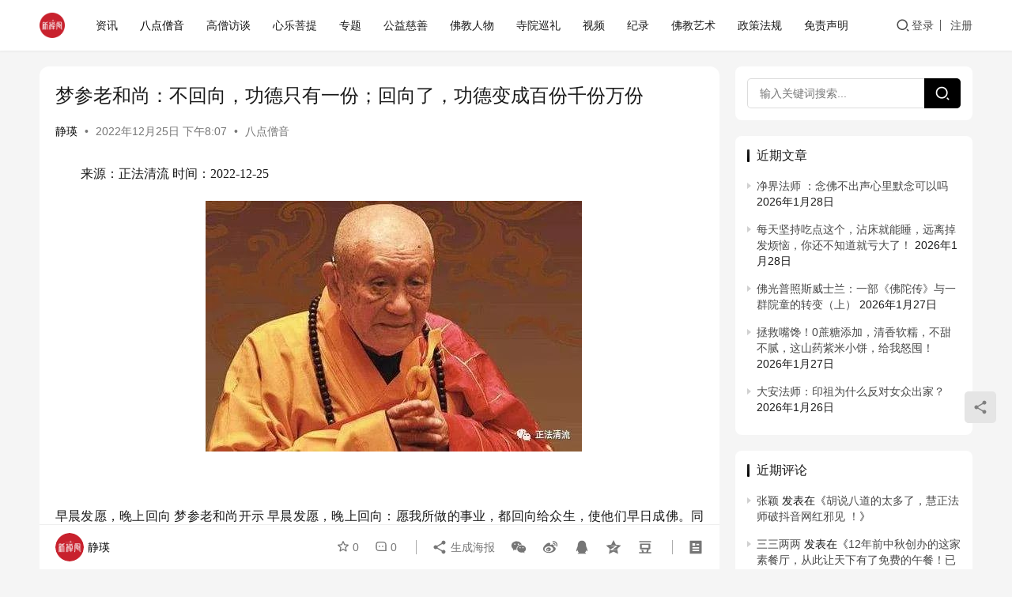

--- FILE ---
content_type: text/html; charset=UTF-8
request_url: https://www.xinchanfeng.com/1-3/28402.html
body_size: 13869
content:
<!DOCTYPE html>
<html lang="zh-Hans">
<head>
    <meta charset="UTF-8">
    <meta http-equiv="X-UA-Compatible" content="IE=edge,chrome=1">
    <meta name="renderer" content="webkit">
    <meta name="viewport" content="width=device-width,initial-scale=1,maximum-scale=5">
    <title>梦参老和尚：不回向，功德只有一份；回向了，功德变成百份千份万份 | 新禅风</title>
    <meta name="description" content="来源：正法清流&nbsp;时间：2022-12-25&nbsp; &nbsp; 早晨发愿，晚上回向 梦参老和尚开示 早晨发愿，晚上回向：愿我所做的事业，都回向给众生，使他们早日成佛。同时愿一切众生离苦得乐，这是未来的愿。 每天下班要回向，回向给自己的妈妈、爸爸。爸爸、妈妈都在的，给他们回向，让他们身体健康；不在了，回向">
<meta property="og:type" content="article">
<meta property="og:url" content="https://www.xinchanfeng.com/1-3/28402.html">
<meta property="og:site_name" content="新禅风">
<meta property="og:title" content="梦参老和尚：不回向，功德只有一份；回向了，功德变成百份千份万份">
<meta property="og:image" content="https://www.xinchanfeng.com/wp-content/uploads/2022/12/1671969932-3.jpg">
<meta property="og:description" content="来源：正法清流&nbsp;时间：2022-12-25&nbsp; &nbsp; 早晨发愿，晚上回向 梦参老和尚开示 早晨发愿，晚上回向：愿我所做的事业，都回向给众生，使他们早日成佛。同时愿一切众生离苦得乐，这是未来的愿。 每天下班要回向，回向给自己的妈妈、爸爸。爸爸、妈妈都在的，给他们回向，让他们身体健康；不在了，回向">
<link rel="canonical" href="https://www.xinchanfeng.com/1-3/28402.html">
<meta name="applicable-device" content="pc,mobile">
<meta http-equiv="Cache-Control" content="no-transform">
<link rel="shortcut icon" href="https://www.xinchanfeng.com/wp-content/uploads/2021/06/1624239353-WechatIMG8810.png">
<style id='wp-img-auto-sizes-contain-inline-css' type='text/css'>
img:is([sizes=auto i],[sizes^="auto," i]){contain-intrinsic-size:3000px 1500px}
/*# sourceURL=wp-img-auto-sizes-contain-inline-css */
</style>
<link rel='stylesheet' id='stylesheet-css' href='//www.xinchanfeng.com/wp-content/uploads/wpcom/style.6.20.0.1747846442.css?ver=6.20.0' type='text/css' media='all' />
<link rel='stylesheet' id='font-awesome-css' href='https://www.xinchanfeng.com/wp-content/themes/justnews/themer/assets/css/font-awesome.css?ver=6.20.0' type='text/css' media='all' />
<style id='wp-block-library-inline-css' type='text/css'>
:root{--wp-block-synced-color:#7a00df;--wp-block-synced-color--rgb:122,0,223;--wp-bound-block-color:var(--wp-block-synced-color);--wp-editor-canvas-background:#ddd;--wp-admin-theme-color:#007cba;--wp-admin-theme-color--rgb:0,124,186;--wp-admin-theme-color-darker-10:#006ba1;--wp-admin-theme-color-darker-10--rgb:0,107,160.5;--wp-admin-theme-color-darker-20:#005a87;--wp-admin-theme-color-darker-20--rgb:0,90,135;--wp-admin-border-width-focus:2px}@media (min-resolution:192dpi){:root{--wp-admin-border-width-focus:1.5px}}.wp-element-button{cursor:pointer}:root .has-very-light-gray-background-color{background-color:#eee}:root .has-very-dark-gray-background-color{background-color:#313131}:root .has-very-light-gray-color{color:#eee}:root .has-very-dark-gray-color{color:#313131}:root .has-vivid-green-cyan-to-vivid-cyan-blue-gradient-background{background:linear-gradient(135deg,#00d084,#0693e3)}:root .has-purple-crush-gradient-background{background:linear-gradient(135deg,#34e2e4,#4721fb 50%,#ab1dfe)}:root .has-hazy-dawn-gradient-background{background:linear-gradient(135deg,#faaca8,#dad0ec)}:root .has-subdued-olive-gradient-background{background:linear-gradient(135deg,#fafae1,#67a671)}:root .has-atomic-cream-gradient-background{background:linear-gradient(135deg,#fdd79a,#004a59)}:root .has-nightshade-gradient-background{background:linear-gradient(135deg,#330968,#31cdcf)}:root .has-midnight-gradient-background{background:linear-gradient(135deg,#020381,#2874fc)}:root{--wp--preset--font-size--normal:16px;--wp--preset--font-size--huge:42px}.has-regular-font-size{font-size:1em}.has-larger-font-size{font-size:2.625em}.has-normal-font-size{font-size:var(--wp--preset--font-size--normal)}.has-huge-font-size{font-size:var(--wp--preset--font-size--huge)}.has-text-align-center{text-align:center}.has-text-align-left{text-align:left}.has-text-align-right{text-align:right}.has-fit-text{white-space:nowrap!important}#end-resizable-editor-section{display:none}.aligncenter{clear:both}.items-justified-left{justify-content:flex-start}.items-justified-center{justify-content:center}.items-justified-right{justify-content:flex-end}.items-justified-space-between{justify-content:space-between}.screen-reader-text{border:0;clip-path:inset(50%);height:1px;margin:-1px;overflow:hidden;padding:0;position:absolute;width:1px;word-wrap:normal!important}.screen-reader-text:focus{background-color:#ddd;clip-path:none;color:#444;display:block;font-size:1em;height:auto;left:5px;line-height:normal;padding:15px 23px 14px;text-decoration:none;top:5px;width:auto;z-index:100000}html :where(.has-border-color){border-style:solid}html :where([style*=border-top-color]){border-top-style:solid}html :where([style*=border-right-color]){border-right-style:solid}html :where([style*=border-bottom-color]){border-bottom-style:solid}html :where([style*=border-left-color]){border-left-style:solid}html :where([style*=border-width]){border-style:solid}html :where([style*=border-top-width]){border-top-style:solid}html :where([style*=border-right-width]){border-right-style:solid}html :where([style*=border-bottom-width]){border-bottom-style:solid}html :where([style*=border-left-width]){border-left-style:solid}html :where(img[class*=wp-image-]){height:auto;max-width:100%}:where(figure){margin:0 0 1em}html :where(.is-position-sticky){--wp-admin--admin-bar--position-offset:var(--wp-admin--admin-bar--height,0px)}@media screen and (max-width:600px){html :where(.is-position-sticky){--wp-admin--admin-bar--position-offset:0px}}

/*# sourceURL=wp-block-library-inline-css */
</style><style id='global-styles-inline-css' type='text/css'>
:root{--wp--preset--aspect-ratio--square: 1;--wp--preset--aspect-ratio--4-3: 4/3;--wp--preset--aspect-ratio--3-4: 3/4;--wp--preset--aspect-ratio--3-2: 3/2;--wp--preset--aspect-ratio--2-3: 2/3;--wp--preset--aspect-ratio--16-9: 16/9;--wp--preset--aspect-ratio--9-16: 9/16;--wp--preset--color--black: #000000;--wp--preset--color--cyan-bluish-gray: #abb8c3;--wp--preset--color--white: #ffffff;--wp--preset--color--pale-pink: #f78da7;--wp--preset--color--vivid-red: #cf2e2e;--wp--preset--color--luminous-vivid-orange: #ff6900;--wp--preset--color--luminous-vivid-amber: #fcb900;--wp--preset--color--light-green-cyan: #7bdcb5;--wp--preset--color--vivid-green-cyan: #00d084;--wp--preset--color--pale-cyan-blue: #8ed1fc;--wp--preset--color--vivid-cyan-blue: #0693e3;--wp--preset--color--vivid-purple: #9b51e0;--wp--preset--gradient--vivid-cyan-blue-to-vivid-purple: linear-gradient(135deg,rgb(6,147,227) 0%,rgb(155,81,224) 100%);--wp--preset--gradient--light-green-cyan-to-vivid-green-cyan: linear-gradient(135deg,rgb(122,220,180) 0%,rgb(0,208,130) 100%);--wp--preset--gradient--luminous-vivid-amber-to-luminous-vivid-orange: linear-gradient(135deg,rgb(252,185,0) 0%,rgb(255,105,0) 100%);--wp--preset--gradient--luminous-vivid-orange-to-vivid-red: linear-gradient(135deg,rgb(255,105,0) 0%,rgb(207,46,46) 100%);--wp--preset--gradient--very-light-gray-to-cyan-bluish-gray: linear-gradient(135deg,rgb(238,238,238) 0%,rgb(169,184,195) 100%);--wp--preset--gradient--cool-to-warm-spectrum: linear-gradient(135deg,rgb(74,234,220) 0%,rgb(151,120,209) 20%,rgb(207,42,186) 40%,rgb(238,44,130) 60%,rgb(251,105,98) 80%,rgb(254,248,76) 100%);--wp--preset--gradient--blush-light-purple: linear-gradient(135deg,rgb(255,206,236) 0%,rgb(152,150,240) 100%);--wp--preset--gradient--blush-bordeaux: linear-gradient(135deg,rgb(254,205,165) 0%,rgb(254,45,45) 50%,rgb(107,0,62) 100%);--wp--preset--gradient--luminous-dusk: linear-gradient(135deg,rgb(255,203,112) 0%,rgb(199,81,192) 50%,rgb(65,88,208) 100%);--wp--preset--gradient--pale-ocean: linear-gradient(135deg,rgb(255,245,203) 0%,rgb(182,227,212) 50%,rgb(51,167,181) 100%);--wp--preset--gradient--electric-grass: linear-gradient(135deg,rgb(202,248,128) 0%,rgb(113,206,126) 100%);--wp--preset--gradient--midnight: linear-gradient(135deg,rgb(2,3,129) 0%,rgb(40,116,252) 100%);--wp--preset--font-size--small: 13px;--wp--preset--font-size--medium: 20px;--wp--preset--font-size--large: 36px;--wp--preset--font-size--x-large: 42px;--wp--preset--spacing--20: 0.44rem;--wp--preset--spacing--30: 0.67rem;--wp--preset--spacing--40: 1rem;--wp--preset--spacing--50: 1.5rem;--wp--preset--spacing--60: 2.25rem;--wp--preset--spacing--70: 3.38rem;--wp--preset--spacing--80: 5.06rem;--wp--preset--shadow--natural: 6px 6px 9px rgba(0, 0, 0, 0.2);--wp--preset--shadow--deep: 12px 12px 50px rgba(0, 0, 0, 0.4);--wp--preset--shadow--sharp: 6px 6px 0px rgba(0, 0, 0, 0.2);--wp--preset--shadow--outlined: 6px 6px 0px -3px rgb(255, 255, 255), 6px 6px rgb(0, 0, 0);--wp--preset--shadow--crisp: 6px 6px 0px rgb(0, 0, 0);}:where(.is-layout-flex){gap: 0.5em;}:where(.is-layout-grid){gap: 0.5em;}body .is-layout-flex{display: flex;}.is-layout-flex{flex-wrap: wrap;align-items: center;}.is-layout-flex > :is(*, div){margin: 0;}body .is-layout-grid{display: grid;}.is-layout-grid > :is(*, div){margin: 0;}:where(.wp-block-columns.is-layout-flex){gap: 2em;}:where(.wp-block-columns.is-layout-grid){gap: 2em;}:where(.wp-block-post-template.is-layout-flex){gap: 1.25em;}:where(.wp-block-post-template.is-layout-grid){gap: 1.25em;}.has-black-color{color: var(--wp--preset--color--black) !important;}.has-cyan-bluish-gray-color{color: var(--wp--preset--color--cyan-bluish-gray) !important;}.has-white-color{color: var(--wp--preset--color--white) !important;}.has-pale-pink-color{color: var(--wp--preset--color--pale-pink) !important;}.has-vivid-red-color{color: var(--wp--preset--color--vivid-red) !important;}.has-luminous-vivid-orange-color{color: var(--wp--preset--color--luminous-vivid-orange) !important;}.has-luminous-vivid-amber-color{color: var(--wp--preset--color--luminous-vivid-amber) !important;}.has-light-green-cyan-color{color: var(--wp--preset--color--light-green-cyan) !important;}.has-vivid-green-cyan-color{color: var(--wp--preset--color--vivid-green-cyan) !important;}.has-pale-cyan-blue-color{color: var(--wp--preset--color--pale-cyan-blue) !important;}.has-vivid-cyan-blue-color{color: var(--wp--preset--color--vivid-cyan-blue) !important;}.has-vivid-purple-color{color: var(--wp--preset--color--vivid-purple) !important;}.has-black-background-color{background-color: var(--wp--preset--color--black) !important;}.has-cyan-bluish-gray-background-color{background-color: var(--wp--preset--color--cyan-bluish-gray) !important;}.has-white-background-color{background-color: var(--wp--preset--color--white) !important;}.has-pale-pink-background-color{background-color: var(--wp--preset--color--pale-pink) !important;}.has-vivid-red-background-color{background-color: var(--wp--preset--color--vivid-red) !important;}.has-luminous-vivid-orange-background-color{background-color: var(--wp--preset--color--luminous-vivid-orange) !important;}.has-luminous-vivid-amber-background-color{background-color: var(--wp--preset--color--luminous-vivid-amber) !important;}.has-light-green-cyan-background-color{background-color: var(--wp--preset--color--light-green-cyan) !important;}.has-vivid-green-cyan-background-color{background-color: var(--wp--preset--color--vivid-green-cyan) !important;}.has-pale-cyan-blue-background-color{background-color: var(--wp--preset--color--pale-cyan-blue) !important;}.has-vivid-cyan-blue-background-color{background-color: var(--wp--preset--color--vivid-cyan-blue) !important;}.has-vivid-purple-background-color{background-color: var(--wp--preset--color--vivid-purple) !important;}.has-black-border-color{border-color: var(--wp--preset--color--black) !important;}.has-cyan-bluish-gray-border-color{border-color: var(--wp--preset--color--cyan-bluish-gray) !important;}.has-white-border-color{border-color: var(--wp--preset--color--white) !important;}.has-pale-pink-border-color{border-color: var(--wp--preset--color--pale-pink) !important;}.has-vivid-red-border-color{border-color: var(--wp--preset--color--vivid-red) !important;}.has-luminous-vivid-orange-border-color{border-color: var(--wp--preset--color--luminous-vivid-orange) !important;}.has-luminous-vivid-amber-border-color{border-color: var(--wp--preset--color--luminous-vivid-amber) !important;}.has-light-green-cyan-border-color{border-color: var(--wp--preset--color--light-green-cyan) !important;}.has-vivid-green-cyan-border-color{border-color: var(--wp--preset--color--vivid-green-cyan) !important;}.has-pale-cyan-blue-border-color{border-color: var(--wp--preset--color--pale-cyan-blue) !important;}.has-vivid-cyan-blue-border-color{border-color: var(--wp--preset--color--vivid-cyan-blue) !important;}.has-vivid-purple-border-color{border-color: var(--wp--preset--color--vivid-purple) !important;}.has-vivid-cyan-blue-to-vivid-purple-gradient-background{background: var(--wp--preset--gradient--vivid-cyan-blue-to-vivid-purple) !important;}.has-light-green-cyan-to-vivid-green-cyan-gradient-background{background: var(--wp--preset--gradient--light-green-cyan-to-vivid-green-cyan) !important;}.has-luminous-vivid-amber-to-luminous-vivid-orange-gradient-background{background: var(--wp--preset--gradient--luminous-vivid-amber-to-luminous-vivid-orange) !important;}.has-luminous-vivid-orange-to-vivid-red-gradient-background{background: var(--wp--preset--gradient--luminous-vivid-orange-to-vivid-red) !important;}.has-very-light-gray-to-cyan-bluish-gray-gradient-background{background: var(--wp--preset--gradient--very-light-gray-to-cyan-bluish-gray) !important;}.has-cool-to-warm-spectrum-gradient-background{background: var(--wp--preset--gradient--cool-to-warm-spectrum) !important;}.has-blush-light-purple-gradient-background{background: var(--wp--preset--gradient--blush-light-purple) !important;}.has-blush-bordeaux-gradient-background{background: var(--wp--preset--gradient--blush-bordeaux) !important;}.has-luminous-dusk-gradient-background{background: var(--wp--preset--gradient--luminous-dusk) !important;}.has-pale-ocean-gradient-background{background: var(--wp--preset--gradient--pale-ocean) !important;}.has-electric-grass-gradient-background{background: var(--wp--preset--gradient--electric-grass) !important;}.has-midnight-gradient-background{background: var(--wp--preset--gradient--midnight) !important;}.has-small-font-size{font-size: var(--wp--preset--font-size--small) !important;}.has-medium-font-size{font-size: var(--wp--preset--font-size--medium) !important;}.has-large-font-size{font-size: var(--wp--preset--font-size--large) !important;}.has-x-large-font-size{font-size: var(--wp--preset--font-size--x-large) !important;}
/*# sourceURL=global-styles-inline-css */
</style>

<style id='classic-theme-styles-inline-css' type='text/css'>
/*! This file is auto-generated */
.wp-block-button__link{color:#fff;background-color:#32373c;border-radius:9999px;box-shadow:none;text-decoration:none;padding:calc(.667em + 2px) calc(1.333em + 2px);font-size:1.125em}.wp-block-file__button{background:#32373c;color:#fff;text-decoration:none}
/*# sourceURL=/wp-includes/css/classic-themes.min.css */
</style>
<link rel='stylesheet' id='wwa-css' href='https://www.xinchanfeng.com/wp-content/plugins/justweapp/css/style.css?ver=3.15.1' type='text/css' media='all' />
<link rel='stylesheet' id='zhuige-livec-css' href='https://www.xinchanfeng.com/wp-content/plugins/zhuige-livec/public/css/zhuige-livec-public.css?ver=1.0.0' type='text/css' media='all' />
<link rel='stylesheet' id='wpcom-member-css' href='https://www.xinchanfeng.com/wp-content/plugins/wpcom-member/css/style.css?ver=1.7.10' type='text/css' media='all' />
<script type="text/javascript" src="https://www.xinchanfeng.com/wp-includes/js/jquery/jquery.min.js?ver=3.7.1" id="jquery-core-js"></script>
<script type="text/javascript" src="https://www.xinchanfeng.com/wp-includes/js/jquery/jquery-migrate.min.js?ver=3.4.1" id="jquery-migrate-js"></script>
<script type="text/javascript" src="https://www.xinchanfeng.com/wp-content/plugins/zhuige-livec/public/js/zhuige-livec-public.js?ver=1.0.0" id="zhuige-livec-js"></script>
<link rel="EditURI" type="application/rsd+xml" title="RSD" href="https://www.xinchanfeng.com/xmlrpc.php?rsd" />
<style type="text/css">.recentcomments a{display:inline !important;padding:0 !important;margin:0 !important;}</style><link rel="icon" href="https://www.xinchanfeng.com/wp-content/uploads/2021/06/1624239353-WechatIMG8810-150x150.png" sizes="32x32" />
<link rel="icon" href="https://www.xinchanfeng.com/wp-content/uploads/2021/06/1624239353-WechatIMG8810-768x768.png" sizes="192x192" />
<link rel="apple-touch-icon" href="https://www.xinchanfeng.com/wp-content/uploads/2021/06/1624239353-WechatIMG8810-768x768.png" />
<meta name="msapplication-TileImage" content="https://www.xinchanfeng.com/wp-content/uploads/2021/06/1624239353-WechatIMG8810-768x768.png" />
    <!--[if lte IE 11]><script src="https://www.xinchanfeng.com/wp-content/themes/justnews/js/update.js"></script><![endif]-->
</head>
<body class="wp-singular post-template-default single single-post postid-28402 single-format-standard wp-theme-justnews lang-cn el-boxed header-fixed">
<header class="header">
    <div class="container">
        <div class="navbar-header">
            <button type="button" class="navbar-toggle collapsed" data-toggle="collapse" data-target=".navbar-collapse" aria-label="menu">
                <span class="icon-bar icon-bar-1"></span>
                <span class="icon-bar icon-bar-2"></span>
                <span class="icon-bar icon-bar-3"></span>
            </button>
                        <div class="logo">
                <a href="https://www.xinchanfeng.com/" rel="home">
                    <img src="https://www.xinchanfeng.com/wp-content/uploads/2021/06/1624239353-WechatIMG8810.png" alt="新禅风">
                </a>
            </div>
        </div>
        <div class="collapse navbar-collapse mobile-style-0">
            <nav class="primary-menu"><ul id="menu-%e6%96%b0%e7%a6%85%e9%a3%8e%e9%a1%b6%e9%83%a8%e8%8f%9c%e5%8d%95" class="nav navbar-nav wpcom-adv-menu"><li class="menu-item"><a href="https://www.xinchanfeng.com/category/1-1">资讯</a></li>
<li class="menu-item current-post-ancestor current-post-parent active"><a href="https://www.xinchanfeng.com/category/1-3">八点僧音</a></li>
<li class="menu-item"><a href="https://www.xinchanfeng.com/category/1-2">高僧访谈</a></li>
<li class="menu-item"><a href="https://www.xinchanfeng.com/category/1-4">心乐菩提</a></li>
<li class="menu-item"><a href="https://www.xinchanfeng.com/category/1-7">专题</a></li>
<li class="menu-item"><a href="https://www.xinchanfeng.com/category/1-9">公益慈善</a></li>
<li class="menu-item"><a href="https://www.xinchanfeng.com/category/1-11">佛教人物</a></li>
<li class="menu-item"><a href="https://www.xinchanfeng.com/category/1-18">寺院巡礼</a></li>
<li class="menu-item"><a href="https://www.xinchanfeng.com/category/1-5">视频</a></li>
<li class="menu-item"><a href="https://www.xinchanfeng.com/category/jilu">纪录</a></li>
<li class="menu-item"><a href="https://www.xinchanfeng.com/category/1-10">佛教艺术</a></li>
<li class="menu-item"><a href="https://www.xinchanfeng.com/category/1-21">政策法规</a></li>
<li class="menu-item menu-item-object-post"><a href="https://www.xinchanfeng.com/1-22/688.html">免责声明</a></li>
</ul></nav>            <div class="navbar-action">
                                    <div class="navbar-search-icon j-navbar-search"><i class="wpcom-icon wi"><svg aria-hidden="true"><use xlink:href="#wi-search"></use></svg></i></div>
                    <form class="navbar-search" action="https://www.xinchanfeng.com" method="get" role="search">
                        <div class="navbar-search-inner">
                            <i class="wpcom-icon wi navbar-search-close"><svg aria-hidden="true"><use xlink:href="#wi-close"></use></svg></i>                            <input type="text" name="s" class="navbar-search-input" autocomplete="off" maxlength="100" placeholder="输入关键词搜索..." value="">
                            <button class="navbar-search-btn" type="submit" aria-label="搜索"><i class="wpcom-icon wi"><svg aria-hidden="true"><use xlink:href="#wi-search"></use></svg></i></button>
                        </div>
                    </form>
                                    <div id="j-user-wrap">
                        <a class="login" href="https://www.xinchanfeng.com/wp-login.php">登录</a>
                        <a class="login register" href="https://www.xinchanfeng.com/wp-login.php?action=register">注册</a>
                    </div>
                                </div>
        </div>
    </div><!-- /.container -->
</header>

<div id="wrap">    <div class="wrap container">
                <main class="main">
                            <article id="post-28402" class="post-28402 post type-post status-publish format-standard has-post-thumbnail hentry category-1-3 entry">
                    <div class="entry-main">
                                                                        <div class="entry-head">
                            <h1 class="entry-title">梦参老和尚：不回向，功德只有一份；回向了，功德变成百份千份万份</h1>
                            <div class="entry-info">
                                                                    <span class="vcard">
                                        <a class="nickname url fn j-user-card" data-user="103" href="https://www.xinchanfeng.com/author/xcf002">静瑛</a>
                                    </span>
                                    <span class="dot">•</span>
                                                                <time class="entry-date published" datetime="2022-12-25T20:07:53+08:00" pubdate>
                                    2022年12月25日 下午8:07                                </time>
                                <span class="dot">•</span>
                                <a href="https://www.xinchanfeng.com/category/1-3" rel="category tag">八点僧音</a>                                                            </div>
                        </div>
                        
                                                <div class="entry-content">
                            <p style="text-align:justify;">	<span style="font-size:16px;font-family:SimSun;">来源：正法清流&nbsp;时间：2022-12-25&nbsp;</span></p>
<p style="text-align:center;">	<span style="font-size:16px;font-family:SimSun;">&nbsp;</span><noscript><img fetchpriority="high" decoding="async" src="https://www.xinchanfeng.com/wp-content/uploads/2022/12/1671969932-3.jpg" alt="梦参老和尚：不回向，功德只有一份；回向了，功德变成百份千份万份" width="476" height="317" class="alignnone size-full wp-image-28406" /></noscript><img fetchpriority="high" decoding="async" src="https://www.xinchanfeng.com/wp-content/themes/justnews/themer/assets/images/lazy.png" data-original="https://www.xinchanfeng.com/wp-content/uploads/2022/12/1671969932-3.jpg" alt="梦参老和尚：不回向，功德只有一份；回向了，功德变成百份千份万份" width="476" height="317" class="alignnone size-full wp-image-28406 j-lazy" /></p>
<p>	</p>
<div style="text-align:justify;">
	<span style="font-family:SimSun;font-size:16px;">早晨发愿，晚上回向 梦参老和尚开示 早晨发愿，晚上回向：愿我所做的事业，都回向给众生，使他们早日成佛。同时愿一切众生离苦得乐，这是未来的愿。</span>
</div>
<p><span style="font-size:16px;font-family:SimSun;"></p>
<div style="text-align:justify;">
	每天下班要回向，回向给自己的妈妈、爸爸。爸爸、妈妈都在的，给他们回向，让他们身体健康；不在了，回向让他们生极乐世界——不管他们在哪一道，假你们回向的力量、念经的力量，把他们从那一道度到极乐世界，那你们所做的事才不会白干。
</div>
<p></span><span style="font-size:16px;font-family:SimSun;"></p>
<div style="text-align:justify;">
	你们不回向，功德只有一份；回向了，功德变成一百份、一千份、一万份。每天下班一定要回向；早上刚一进来要发愿，要利益众生。千万不要想其他，这样就什么功德都没有了。
</div>
<p></span><span style="font-size:16px;font-family:SimSun;"></p>
<div style="text-align:justify;">
	你们到这儿来都是在行度众生，谁若看到我们的书，看到就开悟、快点成佛、了生死、消灾免难——起码现在就消灾免难。人没有不害病的，当你身体不好，在这个地方上班的时候你就回向，让菩萨加持你。这是真实的，你要建立这个信心。
</div>
<p></span></p>
<p>	</p>
<div style="text-align:center;">
	<noscript><img decoding="async" src="https://www.xinchanfeng.com/wp-content/uploads/2022/12/1671969972-4-1024x947.jpg" alt="梦参老和尚：不回向，功德只有一份；回向了，功德变成百份千份万份" width="1024" height="947" class="alignnone size-medium wp-image-28407" /></noscript><img decoding="async" src="https://www.xinchanfeng.com/wp-content/themes/justnews/themer/assets/images/lazy.png" data-original="https://www.xinchanfeng.com/wp-content/uploads/2022/12/1671969972-4-1024x947.jpg" alt="梦参老和尚：不回向，功德只有一份；回向了，功德变成百份千份万份" width="1024" height="947" class="alignnone size-medium wp-image-28407 j-lazy" /> <noscript><img decoding="async" src="https://www.xinchanfeng.com/wp-content/uploads/2022/12/1671969974-5-880x1024.jpg" alt="梦参老和尚：不回向，功德只有一份；回向了，功德变成百份千份万份" width="880" height="1024" class="alignnone size-medium wp-image-28408" /></noscript><img decoding="async" src="https://www.xinchanfeng.com/wp-content/themes/justnews/themer/assets/images/lazy.png" data-original="https://www.xinchanfeng.com/wp-content/uploads/2022/12/1671969974-5-880x1024.jpg" alt="梦参老和尚：不回向，功德只有一份；回向了，功德变成百份千份万份" width="880" height="1024" class="alignnone size-medium wp-image-28408 j-lazy" />
</div>
                                                        <div class="entry-copyright">本网站属于非赢利性网站，转载的文章遵循原作者的版权声明，如有版权异议，请联系值班编辑予以删除。
联系方式：0591-83056739-818        18950442781</div>                        </div>

                        <div class="entry-tag"></div>
                        <div class="entry-action">
                            <div class="btn-zan" data-id="28402"><i class="wpcom-icon wi"><svg aria-hidden="true"><use xlink:href="#wi-thumb-up-fill"></use></svg></i> 赞 <span class="entry-action-num">(1)</span></div>
                                                    </div>

                        <div class="entry-bar">
                            <div class="entry-bar-inner">
                                                                    <div class="entry-bar-author">
                                                                                <a data-user="103" target="_blank" href="https://www.xinchanfeng.com/author/xcf002" class="avatar j-user-card">
                                            <img alt='静瑛的头像' src='//www.xinchanfeng.com/wp-content/uploads/2021/06/1624239353-WechatIMG8810.png' class='avatar avatar-60 photo' height='60' width='60' /><span class="author-name">静瑛</span>                                        </a>
                                    </div>
                                                                <div class="entry-bar-info">
                                    <div class="info-item meta">
                                                                                    <a class="meta-item j-heart" href="javascript:;" data-id="28402"><i class="wpcom-icon wi"><svg aria-hidden="true"><use xlink:href="#wi-star"></use></svg></i> <span class="data">0</span></a>                                        <a class="meta-item" href="#comments"><i class="wpcom-icon wi"><svg aria-hidden="true"><use xlink:href="#wi-comment"></use></svg></i> <span class="data">0</span></a>                                                                            </div>
                                    <div class="info-item share">
                                                                                    <a class="meta-item mobile j-mobile-share" href="javascript:;" data-id="28402" data-qrcode="https://www.xinchanfeng.com/1-3/28402.html">
                                                <i class="wpcom-icon wi"><svg aria-hidden="true"><use xlink:href="#wi-share"></use></svg></i> 生成海报                                            </a>
                                                                                    <a class="meta-item wechat" data-share="wechat" target="_blank" rel="nofollow" href="#">
                                                <i class="wpcom-icon wi"><svg aria-hidden="true"><use xlink:href="#wi-wechat"></use></svg></i>                                            </a>
                                                                                    <a class="meta-item weibo" data-share="weibo" target="_blank" rel="nofollow" href="#">
                                                <i class="wpcom-icon wi"><svg aria-hidden="true"><use xlink:href="#wi-weibo"></use></svg></i>                                            </a>
                                                                                    <a class="meta-item qq" data-share="qq" target="_blank" rel="nofollow" href="#">
                                                <i class="wpcom-icon wi"><svg aria-hidden="true"><use xlink:href="#wi-qq"></use></svg></i>                                            </a>
                                                                                    <a class="meta-item qzone" data-share="qzone" target="_blank" rel="nofollow" href="#">
                                                <i class="wpcom-icon wi"><svg aria-hidden="true"><use xlink:href="#wi-qzone"></use></svg></i>                                            </a>
                                                                                    <a class="meta-item douban" data-share="douban" target="_blank" rel="nofollow" href="#">
                                                <i class="wpcom-icon wi"><svg aria-hidden="true"><use xlink:href="#wi-douban"></use></svg></i>                                            </a>
                                                                            </div>
                                    <div class="info-item act">
                                        <a href="javascript:;" id="j-reading"><i class="wpcom-icon wi"><svg aria-hidden="true"><use xlink:href="#wi-article"></use></svg></i></a>
                                    </div>
                                </div>
                            </div>
                        </div>
                    </div>
                                            <div class="entry-page">
                    <div class="entry-page-prev j-lazy" style="background-image: url('https://www.xinchanfeng.com/wp-content/themes/justnews/themer/assets/images/lazy.png');" data-original="https://www.xinchanfeng.com/wp-content/uploads/2022/12/1671969750-1-480x300.png">
                <a href="https://www.xinchanfeng.com/1-3/28397.html" title="莲音历 | 佛法要义，在无执著心" rel="prev">
                    <span>莲音历 | 佛法要义，在无执著心</span>
                </a>
                <div class="entry-page-info">
                    <span class="pull-left"><i class="wpcom-icon wi"><svg aria-hidden="true"><use xlink:href="#wi-arrow-left-double"></use></svg></i> 上一篇</span>
                    <span class="pull-right">2022年12月25日 下午8:03</span>
                </div>
            </div>
                            <div class="entry-page-next j-lazy" style="background-image: url('https://www.xinchanfeng.com/wp-content/themes/justnews/themer/assets/images/lazy.png');" data-original="https://www.xinchanfeng.com/wp-content/uploads/2022/12/1671970183-2-480x300.jpg">
                <a href="https://www.xinchanfeng.com/1-10/28411.html" title="赏析｜唐代石雕供养菩萨像" rel="next">
                    <span>赏析｜唐代石雕供养菩萨像</span>
                </a>
                <div class="entry-page-info">
                    <span class="pull-right">下一篇 <i class="wpcom-icon wi"><svg aria-hidden="true"><use xlink:href="#wi-arrow-right-double"></use></svg></i></span>
                    <span class="pull-left">2022年12月25日 下午8:12</span>
                </div>
            </div>
            </div>
                                                                <div class="entry-related-posts">
                            <h3 class="entry-related-title">相关推荐</h3><ul class="entry-related cols-3 post-loop post-loop-image"><li class="item">
    <div class="item-inner">
        <div class="item-img">
            <a class="item-thumb" href="https://www.xinchanfeng.com/1-3/73005.html" title="师父说：烦恼像片云，手一松就散" rel="bookmark">
                <img width="480" height="300" src="https://www.xinchanfeng.com/wp-content/themes/justnews/themer/assets/images/lazy.png" class="attachment-post-thumbnail size-post-thumbnail wp-post-image j-lazy" alt="师父说：烦恼像片云，手一松就散" decoding="async" data-original="https://www.xinchanfeng.com/wp-content/uploads/2025/04/2025041409411958-480x300.jpg" />            </a>
                            <a class="item-category" href="https://www.xinchanfeng.com/category/1-3" target="_blank">八点僧音</a>        </div>
        <h3 class="item-title">
            <a href="https://www.xinchanfeng.com/1-3/73005.html" rel="bookmark">
                 师父说：烦恼像片云，手一松就散            </a>
        </h3>

                        <div class="item-meta-items">
                    <span class="item-meta-li likes" title="点赞数"><i class="wpcom-icon wi"><svg aria-hidden="true"><use xlink:href="#wi-thumb-up"></use></svg></i>0</span><span class="item-meta-li stars" title="收藏数"><i class="wpcom-icon wi"><svg aria-hidden="true"><use xlink:href="#wi-star"></use></svg></i>0</span><a class="item-meta-li comments" href="https://www.xinchanfeng.com/1-3/73005.html#comments" target="_blank" title="评论数"><i class="wpcom-icon wi"><svg aria-hidden="true"><use xlink:href="#wi-comment"></use></svg></i>0</a>                </div>
                        <div class="item-meta-author">
                                <a data-user="117" target="_blank" href="https://www.xinchanfeng.com/author/zjz" class="avatar j-user-card">
                    <img alt='三三两两的头像' src='//www.xinchanfeng.com/wp-content/uploads/2021/06/1624239353-WechatIMG8810.png' class='avatar avatar-60 photo' height='60' width='60' />                    <span>三三两两</span>
                </a>
                <div class="item-meta-right">2025年4月14日</div>
            </div>
            </div>
</li><li class="item">
    <div class="item-inner">
        <div class="item-img">
            <a class="item-thumb" href="https://www.xinchanfeng.com/1-3/66964.html" title="体光老和尚：啥都忘了，就男女之事忘不了，这就是生死！" rel="bookmark">
                <img width="480" height="300" src="https://www.xinchanfeng.com/wp-content/themes/justnews/themer/assets/images/lazy.png" class="attachment-post-thumbnail size-post-thumbnail wp-post-image j-lazy" alt="体光老和尚：啥都忘了，就男女之事忘不了，这就是生死！" decoding="async" data-original="https://www.xinchanfeng.com/wp-content/uploads/2024/11/2024110106075256-e1730441294685-480x300.webp" />            </a>
                            <a class="item-category" href="https://www.xinchanfeng.com/category/1-3" target="_blank">八点僧音</a>        </div>
        <h3 class="item-title">
            <a href="https://www.xinchanfeng.com/1-3/66964.html" rel="bookmark">
                 体光老和尚：啥都忘了，就男女之事忘不了，这就是生死！            </a>
        </h3>

                        <div class="item-meta-items">
                    <span class="item-meta-li likes" title="点赞数"><i class="wpcom-icon wi"><svg aria-hidden="true"><use xlink:href="#wi-thumb-up"></use></svg></i>0</span><span class="item-meta-li stars" title="收藏数"><i class="wpcom-icon wi"><svg aria-hidden="true"><use xlink:href="#wi-star"></use></svg></i>0</span><a class="item-meta-li comments" href="https://www.xinchanfeng.com/1-3/66964.html#comments" target="_blank" title="评论数"><i class="wpcom-icon wi"><svg aria-hidden="true"><use xlink:href="#wi-comment"></use></svg></i>0</a>                </div>
                        <div class="item-meta-author">
                                <a data-user="117" target="_blank" href="https://www.xinchanfeng.com/author/zjz" class="avatar j-user-card">
                    <img alt='三三两两的头像' src='//www.xinchanfeng.com/wp-content/uploads/2021/06/1624239353-WechatIMG8810.png' class='avatar avatar-60 photo' height='60' width='60' />                    <span>三三两两</span>
                </a>
                <div class="item-meta-right">2024年11月1日</div>
            </div>
            </div>
</li><li class="item">
    <div class="item-inner">
        <div class="item-img">
            <a class="item-thumb" href="https://www.xinchanfeng.com/1-3/75586.html" title="一次指路的随喜心，如何成就无量福德？" rel="bookmark">
                <img width="480" height="300" src="https://www.xinchanfeng.com/wp-content/themes/justnews/themer/assets/images/lazy.png" class="attachment-post-thumbnail size-post-thumbnail wp-post-image j-lazy" alt="一次指路的随喜心，如何成就无量福德？" decoding="async" data-original="https://www.xinchanfeng.com/wp-content/uploads/2025/08/2025080409503698-480x300.jpg" />            </a>
                            <a class="item-category" href="https://www.xinchanfeng.com/category/1-3" target="_blank">八点僧音</a>        </div>
        <h3 class="item-title">
            <a href="https://www.xinchanfeng.com/1-3/75586.html" rel="bookmark">
                 一次指路的随喜心，如何成就无量福德？            </a>
        </h3>

                        <div class="item-meta-items">
                    <span class="item-meta-li likes" title="点赞数"><i class="wpcom-icon wi"><svg aria-hidden="true"><use xlink:href="#wi-thumb-up"></use></svg></i>0</span><span class="item-meta-li stars" title="收藏数"><i class="wpcom-icon wi"><svg aria-hidden="true"><use xlink:href="#wi-star"></use></svg></i>0</span><a class="item-meta-li comments" href="https://www.xinchanfeng.com/1-3/75586.html#comments" target="_blank" title="评论数"><i class="wpcom-icon wi"><svg aria-hidden="true"><use xlink:href="#wi-comment"></use></svg></i>0</a>                </div>
                        <div class="item-meta-author">
                                <a data-user="117" target="_blank" href="https://www.xinchanfeng.com/author/zjz" class="avatar j-user-card">
                    <img alt='三三两两的头像' src='//www.xinchanfeng.com/wp-content/uploads/2021/06/1624239353-WechatIMG8810.png' class='avatar avatar-60 photo' height='60' width='60' />                    <span>三三两两</span>
                </a>
                <div class="item-meta-right">2025年8月4日</div>
            </div>
            </div>
</li><li class="item">
    <div class="item-inner">
        <div class="item-img">
            <a class="item-thumb" href="https://www.xinchanfeng.com/1-3/47960.html" title="佛源老和尚：只要守好真如妙心，就会有神通" rel="bookmark">
                <img width="480" height="300" src="https://www.xinchanfeng.com/wp-content/themes/justnews/themer/assets/images/lazy.png" class="attachment-post-thumbnail size-post-thumbnail wp-post-image j-lazy" alt="佛源老和尚：只要守好真如妙心，就会有神通" decoding="async" data-original="https://www.xinchanfeng.com/wp-content/uploads/2023/11/640-359-480x300.jpg" />            </a>
                            <a class="item-category" href="https://www.xinchanfeng.com/category/1-3" target="_blank">八点僧音</a>        </div>
        <h3 class="item-title">
            <a href="https://www.xinchanfeng.com/1-3/47960.html" rel="bookmark">
                 佛源老和尚：只要守好真如妙心，就会有神通            </a>
        </h3>

                        <div class="item-meta-items">
                    <span class="item-meta-li likes" title="点赞数"><i class="wpcom-icon wi"><svg aria-hidden="true"><use xlink:href="#wi-thumb-up"></use></svg></i>0</span><span class="item-meta-li stars" title="收藏数"><i class="wpcom-icon wi"><svg aria-hidden="true"><use xlink:href="#wi-star"></use></svg></i>0</span><a class="item-meta-li comments" href="https://www.xinchanfeng.com/1-3/47960.html#comments" target="_blank" title="评论数"><i class="wpcom-icon wi"><svg aria-hidden="true"><use xlink:href="#wi-comment"></use></svg></i>0</a>                </div>
                        <div class="item-meta-author">
                                <a data-user="22" target="_blank" href="https://www.xinchanfeng.com/author/hongliao" class="avatar j-user-card">
                    <img alt='编辑：庄雅婷的头像' src='//www.xinchanfeng.com/wp-content/uploads/2021/06/1624239353-WechatIMG8810.png' class='avatar avatar-60 photo' height='60' width='60' />                    <span>编辑：庄雅婷</span>
                </a>
                <div class="item-meta-right">2023年11月19日</div>
            </div>
            </div>
</li><li class="item">
    <div class="item-inner">
        <div class="item-img">
            <a class="item-thumb" href="https://www.xinchanfeng.com/1-3/77418.html" title="净界法师：听你「自己」的佛号，心才能专注寂静" rel="bookmark">
                <img width="480" height="300" src="https://www.xinchanfeng.com/wp-content/themes/justnews/themer/assets/images/lazy.png" class="attachment-post-thumbnail size-post-thumbnail wp-post-image j-lazy" alt="净界法师：听你「自己」的佛号，心才能专注寂静" decoding="async" data-original="https://www.xinchanfeng.com/wp-content/uploads/2025/11/2025110608103656-480x300.jpg" />            </a>
                            <a class="item-category" href="https://www.xinchanfeng.com/category/1-3" target="_blank">八点僧音</a>        </div>
        <h3 class="item-title">
            <a href="https://www.xinchanfeng.com/1-3/77418.html" rel="bookmark">
                 净界法师：听你「自己」的佛号，心才能专注寂静            </a>
        </h3>

                        <div class="item-meta-items">
                    <span class="item-meta-li likes" title="点赞数"><i class="wpcom-icon wi"><svg aria-hidden="true"><use xlink:href="#wi-thumb-up"></use></svg></i>0</span><span class="item-meta-li stars" title="收藏数"><i class="wpcom-icon wi"><svg aria-hidden="true"><use xlink:href="#wi-star"></use></svg></i>0</span><a class="item-meta-li comments" href="https://www.xinchanfeng.com/1-3/77418.html#comments" target="_blank" title="评论数"><i class="wpcom-icon wi"><svg aria-hidden="true"><use xlink:href="#wi-comment"></use></svg></i>0</a>                </div>
                        <div class="item-meta-author">
                                <a data-user="117" target="_blank" href="https://www.xinchanfeng.com/author/zjz" class="avatar j-user-card">
                    <img alt='三三两两的头像' src='//www.xinchanfeng.com/wp-content/uploads/2021/06/1624239353-WechatIMG8810.png' class='avatar avatar-60 photo' height='60' width='60' />                    <span>三三两两</span>
                </a>
                <div class="item-meta-right">2025年11月6日</div>
            </div>
            </div>
</li><li class="item">
    <div class="item-inner">
        <div class="item-img">
            <a class="item-thumb" href="https://www.xinchanfeng.com/1-3/68553.html" title="“居士”是什么意思，为什么很多诗人都号称居士？" rel="bookmark">
                <img width="480" height="300" src="https://www.xinchanfeng.com/wp-content/themes/justnews/themer/assets/images/lazy.png" class="attachment-post-thumbnail size-post-thumbnail wp-post-image j-lazy" alt="“居士”是什么意思，为什么很多诗人都号称居士？" decoding="async" data-original="https://www.xinchanfeng.com/wp-content/uploads/2024/12/2024120303434897-480x300.jpg" />            </a>
                            <a class="item-category" href="https://www.xinchanfeng.com/category/1-3" target="_blank">八点僧音</a>        </div>
        <h3 class="item-title">
            <a href="https://www.xinchanfeng.com/1-3/68553.html" rel="bookmark">
                 “居士”是什么意思，为什么很多诗人都号称居士？            </a>
        </h3>

                        <div class="item-meta-items">
                    <span class="item-meta-li likes" title="点赞数"><i class="wpcom-icon wi"><svg aria-hidden="true"><use xlink:href="#wi-thumb-up"></use></svg></i>1</span><span class="item-meta-li stars" title="收藏数"><i class="wpcom-icon wi"><svg aria-hidden="true"><use xlink:href="#wi-star"></use></svg></i>0</span><a class="item-meta-li comments" href="https://www.xinchanfeng.com/1-3/68553.html#comments" target="_blank" title="评论数"><i class="wpcom-icon wi"><svg aria-hidden="true"><use xlink:href="#wi-comment"></use></svg></i>0</a>                </div>
                        <div class="item-meta-author">
                                <a data-user="117" target="_blank" href="https://www.xinchanfeng.com/author/zjz" class="avatar j-user-card">
                    <img alt='三三两两的头像' src='//www.xinchanfeng.com/wp-content/uploads/2021/06/1624239353-WechatIMG8810.png' class='avatar avatar-60 photo' height='60' width='60' />                    <span>三三两两</span>
                </a>
                <div class="item-meta-right">2024年12月3日</div>
            </div>
            </div>
</li><li class="item">
    <div class="item-inner">
        <div class="item-img">
            <a class="item-thumb" href="https://www.xinchanfeng.com/1-3/73453.html" title="如是明达，即是真证 ！" rel="bookmark">
                <img width="480" height="300" src="https://www.xinchanfeng.com/wp-content/themes/justnews/themer/assets/images/lazy.png" class="attachment-post-thumbnail size-post-thumbnail wp-post-image j-lazy" alt="如是明达，即是真证 ！" decoding="async" data-original="https://www.xinchanfeng.com/wp-content/uploads/2025/06/2025060509520664-e1749117147393-480x300.webp" />            </a>
                            <a class="item-category" href="https://www.xinchanfeng.com/category/1-3" target="_blank">八点僧音</a>        </div>
        <h3 class="item-title">
            <a href="https://www.xinchanfeng.com/1-3/73453.html" rel="bookmark">
                 如是明达，即是真证 ！            </a>
        </h3>

                        <div class="item-meta-items">
                    <span class="item-meta-li likes" title="点赞数"><i class="wpcom-icon wi"><svg aria-hidden="true"><use xlink:href="#wi-thumb-up"></use></svg></i>0</span><span class="item-meta-li stars" title="收藏数"><i class="wpcom-icon wi"><svg aria-hidden="true"><use xlink:href="#wi-star"></use></svg></i>0</span><a class="item-meta-li comments" href="https://www.xinchanfeng.com/1-3/73453.html#comments" target="_blank" title="评论数"><i class="wpcom-icon wi"><svg aria-hidden="true"><use xlink:href="#wi-comment"></use></svg></i>0</a>                </div>
                        <div class="item-meta-author">
                                <a data-user="117" target="_blank" href="https://www.xinchanfeng.com/author/zjz" class="avatar j-user-card">
                    <img alt='三三两两的头像' src='//www.xinchanfeng.com/wp-content/uploads/2021/06/1624239353-WechatIMG8810.png' class='avatar avatar-60 photo' height='60' width='60' />                    <span>三三两两</span>
                </a>
                <div class="item-meta-right">2025年6月5日</div>
            </div>
            </div>
</li><li class="item">
    <div class="item-inner">
        <div class="item-img">
            <a class="item-thumb" href="https://www.xinchanfeng.com/1-3/73028.html" title="济群法师：有一天，极乐世界也会消失？" rel="bookmark">
                <img width="480" height="300" src="https://www.xinchanfeng.com/wp-content/themes/justnews/themer/assets/images/lazy.png" class="attachment-post-thumbnail size-post-thumbnail wp-post-image j-lazy" alt="济群法师：有一天，极乐世界也会消失？" decoding="async" data-original="https://www.xinchanfeng.com/wp-content/uploads/2025/04/2025041507541196-480x300.jpg" />            </a>
                            <a class="item-category" href="https://www.xinchanfeng.com/category/1-3" target="_blank">八点僧音</a>        </div>
        <h3 class="item-title">
            <a href="https://www.xinchanfeng.com/1-3/73028.html" rel="bookmark">
                 济群法师：有一天，极乐世界也会消失？            </a>
        </h3>

                        <div class="item-meta-items">
                    <span class="item-meta-li likes" title="点赞数"><i class="wpcom-icon wi"><svg aria-hidden="true"><use xlink:href="#wi-thumb-up"></use></svg></i>0</span><span class="item-meta-li stars" title="收藏数"><i class="wpcom-icon wi"><svg aria-hidden="true"><use xlink:href="#wi-star"></use></svg></i>0</span><a class="item-meta-li comments" href="https://www.xinchanfeng.com/1-3/73028.html#comments" target="_blank" title="评论数"><i class="wpcom-icon wi"><svg aria-hidden="true"><use xlink:href="#wi-comment"></use></svg></i>0</a>                </div>
                        <div class="item-meta-author">
                                <a data-user="117" target="_blank" href="https://www.xinchanfeng.com/author/zjz" class="avatar j-user-card">
                    <img alt='三三两两的头像' src='//www.xinchanfeng.com/wp-content/uploads/2021/06/1624239353-WechatIMG8810.png' class='avatar avatar-60 photo' height='60' width='60' />                    <span>三三两两</span>
                </a>
                <div class="item-meta-right">2025年4月15日</div>
            </div>
            </div>
</li><li class="item">
    <div class="item-inner">
        <div class="item-img">
            <a class="item-thumb" href="https://www.xinchanfeng.com/1-3/76902.html" title="界诠法师：现在很多法师出来讲法，都会引导人们信世间法，这很颠倒的事情" rel="bookmark">
                <img width="480" height="300" src="https://www.xinchanfeng.com/wp-content/themes/justnews/themer/assets/images/lazy.png" class="attachment-post-thumbnail size-post-thumbnail wp-post-image j-lazy" alt="界诠法师：现在很多法师出来讲法，都会引导人们信世间法，这很颠倒的事情" decoding="async" data-original="https://www.xinchanfeng.com/wp-content/uploads/2025/10/2025101507374979-480x300.jpg" />            </a>
                            <a class="item-category" href="https://www.xinchanfeng.com/category/1-3" target="_blank">八点僧音</a>        </div>
        <h3 class="item-title">
            <a href="https://www.xinchanfeng.com/1-3/76902.html" rel="bookmark">
                 界诠法师：现在很多法师出来讲法，都会引导人们信世间法，这很颠倒的事情            </a>
        </h3>

                        <div class="item-meta-items">
                    <span class="item-meta-li likes" title="点赞数"><i class="wpcom-icon wi"><svg aria-hidden="true"><use xlink:href="#wi-thumb-up"></use></svg></i>0</span><span class="item-meta-li stars" title="收藏数"><i class="wpcom-icon wi"><svg aria-hidden="true"><use xlink:href="#wi-star"></use></svg></i>0</span><a class="item-meta-li comments" href="https://www.xinchanfeng.com/1-3/76902.html#comments" target="_blank" title="评论数"><i class="wpcom-icon wi"><svg aria-hidden="true"><use xlink:href="#wi-comment"></use></svg></i>0</a>                </div>
                        <div class="item-meta-author">
                                <a data-user="117" target="_blank" href="https://www.xinchanfeng.com/author/zjz" class="avatar j-user-card">
                    <img alt='三三两两的头像' src='//www.xinchanfeng.com/wp-content/uploads/2021/06/1624239353-WechatIMG8810.png' class='avatar avatar-60 photo' height='60' width='60' />                    <span>三三两两</span>
                </a>
                <div class="item-meta-right">2025年10月15日</div>
            </div>
            </div>
</li><li class="item">
    <div class="item-inner">
        <div class="item-img">
            <a class="item-thumb" href="https://www.xinchanfeng.com/1-3/29295.html" title="把工作当成磨练" rel="bookmark">
                <img width="480" height="300" src="https://www.xinchanfeng.com/wp-content/themes/justnews/themer/assets/images/lazy.png" class="attachment-post-thumbnail size-post-thumbnail wp-post-image j-lazy" alt="把工作当成磨练" decoding="async" data-original="https://www.xinchanfeng.com/wp-content/uploads/2023/01/1672751075-4-480x300.jpg" />            </a>
                            <a class="item-category" href="https://www.xinchanfeng.com/category/1-3" target="_blank">八点僧音</a>        </div>
        <h3 class="item-title">
            <a href="https://www.xinchanfeng.com/1-3/29295.html" rel="bookmark">
                 把工作当成磨练            </a>
        </h3>

                        <div class="item-meta-items">
                    <span class="item-meta-li likes" title="点赞数"><i class="wpcom-icon wi"><svg aria-hidden="true"><use xlink:href="#wi-thumb-up"></use></svg></i>0</span><span class="item-meta-li stars" title="收藏数"><i class="wpcom-icon wi"><svg aria-hidden="true"><use xlink:href="#wi-star"></use></svg></i>0</span><a class="item-meta-li comments" href="https://www.xinchanfeng.com/1-3/29295.html#comments" target="_blank" title="评论数"><i class="wpcom-icon wi"><svg aria-hidden="true"><use xlink:href="#wi-comment"></use></svg></i>0</a>                </div>
                        <div class="item-meta-author">
                                <a data-user="103" target="_blank" href="https://www.xinchanfeng.com/author/xcf002" class="avatar j-user-card">
                    <img alt='静瑛的头像' src='//www.xinchanfeng.com/wp-content/uploads/2021/06/1624239353-WechatIMG8810.png' class='avatar avatar-60 photo' height='60' width='60' />                    <span>静瑛</span>
                </a>
                <div class="item-meta-right">2023年1月3日</div>
            </div>
            </div>
</li></ul>                        </div>
                    
<div id="comments" class="entry-comments">
    	<div id="respond" class="comment-respond">
		<h3 id="reply-title" class="comment-reply-title">发表回复 <small><a rel="nofollow" id="cancel-comment-reply-link" href="/1-3/28402.html#respond" style="display:none;"><i class="wpcom-icon wi"><svg aria-hidden="true"><use xlink:href="#wi-close"></use></svg></i></a></small></h3><form action="https://www.xinchanfeng.com/wp-comments-post.php" method="post" id="commentform" class="comment-form"><p class="comment-notes"><span id="email-notes">您的邮箱地址不会被公开。</span> <span class="required-field-message">必填项已用 <span class="required">*</span> 标注</span></p><div class="comment-form-comment"><textarea id="comment" name="comment" class="required" rows="4" placeholder="写下你的评论…"></textarea><div class="comment-form-smile j-smilies" data-target="#comment"><i class="wpcom-icon wi smile-icon"><svg aria-hidden="true"><use xlink:href="#wi-emotion"></use></svg></i></div></div><div class="comment-form-author"><label for="author"><span class="required">*</span>昵称：</label><input id="author" name="author" type="text" value="" size="30" class="required"></div>
<div class="comment-form-email"><label for="email"><span class="required">*</span>邮箱：</label><input id="email" name="email" type="text" value="" class="required"></div>
<div class="comment-form-url"><label for="url">网址：</label><input id="url" name="url" type="text" value="" size="30"></div>
<label class="comment-form-cookies-consent"><input id="wp-comment-cookies-consent" name="wp-comment-cookies-consent" type="checkbox" value="yes"> 记住昵称、邮箱和网址，下次评论免输入</label>
<div class="form-submit"><button name="submit" type="submit" id="submit" class="wpcom-btn btn-primary btn-xs submit">提交</button> <input type='hidden' name='comment_post_ID' value='28402' id='comment_post_ID' />
<input type='hidden' name='comment_parent' id='comment_parent' value='0' />
</div></form>	</div><!-- #respond -->
		</div><!-- .comments-area -->
                </article>
                    </main>
            <aside class="sidebar">
        <div class="widget widget_search"><form class="search-form" action="https://www.xinchanfeng.com" method="get" role="search">
    <input type="search" class="keyword" name="s" maxlength="100" placeholder="输入关键词搜索..." value="">
    <button type="submit" class="submit"><i class="wpcom-icon wi"><svg aria-hidden="true"><use xlink:href="#wi-search"></use></svg></i></button>
</form></div>
		<div class="widget widget_recent_entries">
		<h3 class="widget-title"><span>近期文章</span></h3>
		<ul>
											<li>
					<a href="https://www.xinchanfeng.com/1-3/72145.html">净界法师 ：念佛不出声心里默念可以吗</a>
											<span class="post-date">2026年1月28日</span>
									</li>
											<li>
					<a href="https://www.xinchanfeng.com/1-1/64460.html">每天坚持吃点这个，沾床就能睡，远离掉发烦恼，你还不知道就亏大了！</a>
											<span class="post-date">2026年1月28日</span>
									</li>
											<li>
					<a href="https://www.xinchanfeng.com/1-11/77863.html">佛光普照斯威士兰：一部《佛陀传》与一群院童的转变（上）</a>
											<span class="post-date">2026年1月27日</span>
									</li>
											<li>
					<a href="https://www.xinchanfeng.com/1-1/58169.html">拯救嘴馋！0蔗糖添加，清香软糯，不甜不腻，这山药紫米小饼，给我怒囤！</a>
											<span class="post-date">2026年1月27日</span>
									</li>
											<li>
					<a href="https://www.xinchanfeng.com/1-3/77853.html">大安法师：印祖为什么反对女众出家？</a>
											<span class="post-date">2026年1月26日</span>
									</li>
					</ul>

		</div><div class="widget widget_recent_comments"><h3 class="widget-title"><span>近期评论</span></h3><ul id="recentcomments"><li class="recentcomments"><span class="comment-author-link"><a href="https://ziguijia.com/" class="url" rel="ugc external nofollow">张颖</a></span> 发表在《<a href="https://www.xinchanfeng.com/1-3/38405.html#comment-15380">胡说八道的太多了，慧正法师破抖音网红邪见 ！</a>》</li><li class="recentcomments"><span class="comment-author-link"><a href="https://www.xinchanfeng.com/author/zjz" class="url j-user-card" data-user="117" target="_blank" rel="ugc">三三两两</a></span> 发表在《<a href="https://www.xinchanfeng.com/jilu/19439.html#comment-14946">12年前中秋创办的这家素餐厅，从此让天下有了免费的午餐！已在全国开1000多家！</a>》</li><li class="recentcomments"><span class="comment-author-link">Vivian lu</span> 发表在《<a href="https://www.xinchanfeng.com/jilu/19439.html#comment-14654">12年前中秋创办的这家素餐厅，从此让天下有了免费的午餐！已在全国开1000多家！</a>》</li><li class="recentcomments"><span class="comment-author-link"><a href="https://www.xinchanfeng.com/author/zjz" class="url j-user-card" data-user="117" target="_blank" rel="ugc">三三两两</a></span> 发表在《<a href="https://www.xinchanfeng.com/1-1/6314.html#comment-10141">丹霞山别传寺方丈顿林大和尚一行莅临我寺指导寺院建设</a>》</li><li class="recentcomments"><span class="comment-author-link">Lhzh</span> 发表在《<a href="https://www.xinchanfeng.com/1-1/6314.html#comment-10139">丹霞山别传寺方丈顿林大和尚一行莅临我寺指导寺院建设</a>》</li></ul></div>    </aside>
    </div>
</div>
<footer class="footer width-footer-bar">
    <div class="container">
        <div class="footer-col-wrap footer-with-logo">
                        <div class="footer-col footer-col-logo">
                <img src="https://www.xinchanfeng.com/wp-content/uploads/2021/06/1624239353-WechatIMG8810.png" alt="新禅风">
            </div>
                        <div class="footer-col footer-col-copy">
                                <div class="copyright">
                    <p>Copyright © 2021 版权所有<a href="https://beian.miit.gov.cn/">闽ICP备2020021826号</a>-1 Powered by 福州市三摩地传媒有限公司 <a href="https://www.xinchanfeng.com/%e8%81%94%e7%b3%bb%e6%88%91%e4%bb%ac/688.html">免责声明 </a> 宗教互联网信息传播许可证闽（2022）0000019</p>
<div style="width: 300px; margin: 0 auto; padding: 20px 0;">
<p><a style="display: inline-block; text-decoration: none; height: 20px; line-height: 20px;" href="http://www.beian.gov.cn/portal/registerSystemInfo?recordcode=35010202001585" target="_blank" rel="noopener"><img style="float: left;" /></a></p>
<p style="float: left; height: 20px; line-height: 20px; margin: 0px 0px 0px 5px; color: #939393;"><img src="https://www.xinchanfeng.com/wp-content/uploads/2022/08/1661174970-2022082213293055.png" alt="1661174970-2022082213293055" width="20" height="20" />闽公网安备 35010202001585号</p>
<p>&nbsp;</p>
</div>
                </div>
            </div>
                    </div>
    </div>
</footer>
            <div class="action action-style-0 action-color-0 action-pos-0" style="bottom:20%;">
                                                    <div class="action-item j-share">
                        <i class="wpcom-icon wi action-item-icon"><svg aria-hidden="true"><use xlink:href="#wi-share"></use></svg></i>                                            </div>
                                    <div class="action-item gotop j-top">
                        <i class="wpcom-icon wi action-item-icon"><svg aria-hidden="true"><use xlink:href="#wi-arrow-up-2"></use></svg></i>                                            </div>
                            </div>
                    <div class="footer-bar">
                                    <div class="fb-item">
                                                    <a href="https://beian.miit.gov.cn/">
                                <i class="wpcom-icon fa fa-drivers-license-o fb-item-icon"></i>                                <span>闽ICP备2020021826号-1</span>
                            </a>
                                            </div>
                            </div>
        <script type="speculationrules">
{"prefetch":[{"source":"document","where":{"and":[{"href_matches":"/*"},{"not":{"href_matches":["/wp-*.php","/wp-admin/*","/wp-content/uploads/*","/wp-content/*","/wp-content/plugins/*","/wp-content/themes/justnews/*","/*\\?(.+)"]}},{"not":{"selector_matches":"a[rel~=\"nofollow\"]"}},{"not":{"selector_matches":".no-prefetch, .no-prefetch a"}}]},"eagerness":"conservative"}]}
</script>
<script type="text/javascript" id="main-js-extra">
/* <![CDATA[ */
var _wpcom_js = {"webp":"","ajaxurl":"https://www.xinchanfeng.com/wp-admin/admin-ajax.php","theme_url":"https://www.xinchanfeng.com/wp-content/themes/justnews","slide_speed":"5000","is_admin":"0","lang":"zh_CN","js_lang":{"share_to":"\u5206\u4eab\u5230:","copy_done":"\u590d\u5236\u6210\u529f\uff01","copy_fail":"\u6d4f\u89c8\u5668\u6682\u4e0d\u652f\u6301\u62f7\u8d1d\u529f\u80fd","confirm":"\u786e\u5b9a","qrcode":"\u4e8c\u7ef4\u7801","page_loaded":"\u5df2\u7ecf\u5230\u5e95\u4e86","no_content":"\u6682\u65e0\u5185\u5bb9","load_failed":"\u52a0\u8f7d\u5931\u8d25\uff0c\u8bf7\u7a0d\u540e\u518d\u8bd5\uff01","expand_more":"\u9605\u8bfb\u5269\u4f59 %s"},"share":"1","lightbox":"1","post_id":"28402","user_card_height":"356","poster":{"notice":"\u8bf7\u300c\u70b9\u51fb\u4e0b\u8f7d\u300d\u6216\u300c\u957f\u6309\u4fdd\u5b58\u56fe\u7247\u300d\u540e\u5206\u4eab\u7ed9\u66f4\u591a\u597d\u53cb","generating":"\u6b63\u5728\u751f\u6210\u6d77\u62a5\u56fe\u7247...","failed":"\u6d77\u62a5\u56fe\u7247\u751f\u6210\u5931\u8d25"},"video_height":"482","fixed_sidebar":"1","dark_style":"0","font_url":"//www.xinchanfeng.com/wp-content/uploads/wpcom/fonts.f5a8b036905c9579.css","follow_btn":"\u003Ci class=\"wpcom-icon wi\"\u003E\u003Csvg aria-hidden=\"true\"\u003E\u003Cuse xlink:href=\"#wi-add\"\u003E\u003C/use\u003E\u003C/svg\u003E\u003C/i\u003E\u5173\u6ce8","followed_btn":"\u5df2\u5173\u6ce8","user_card":"1"};
//# sourceURL=main-js-extra
/* ]]> */
</script>
<script type="text/javascript" src="https://www.xinchanfeng.com/wp-content/themes/justnews/js/main.js?ver=6.20.0" id="main-js"></script>
<script type="text/javascript" src="https://www.xinchanfeng.com/wp-content/themes/justnews/themer/assets/js/icons-2.8.9.js?ver=2.8.9" id="wpcom-icons-js"></script>
<script type="text/javascript" src="https://www.xinchanfeng.com/wp-content/themes/justnews/themer/assets/js/comment-reply.js?ver=6.20.0" id="comment-reply-js"></script>
<script type="text/javascript" id="wwa-js-extra">
/* <![CDATA[ */
var _wwa_js = {"ajaxurl":"https://www.xinchanfeng.com/wp-admin/admin-ajax.php","post_id":"28402","rewarded":""};
//# sourceURL=wwa-js-extra
/* ]]> */
</script>
<script type="text/javascript" src="https://www.xinchanfeng.com/wp-content/plugins/justweapp/js/script.js?ver=3.15.1" id="wwa-js"></script>
<script type="text/javascript" id="wpcom-member-js-extra">
/* <![CDATA[ */
var _wpmx_js = {"ajaxurl":"https://www.xinchanfeng.com/wp-admin/admin-ajax.php","plugin_url":"https://www.xinchanfeng.com/wp-content/plugins/wpcom-member/","post_id":"28402","js_lang":{"login_desc":"\u60a8\u8fd8\u672a\u767b\u5f55\uff0c\u8bf7\u767b\u5f55\u540e\u518d\u8fdb\u884c\u76f8\u5173\u64cd\u4f5c\uff01","login_title":"\u8bf7\u767b\u5f55","login_btn":"\u767b\u5f55","reg_btn":"\u6ce8\u518c"},"login_url":"https://www.xinchanfeng.com/wp-login.php","register_url":"https://www.xinchanfeng.com/wp-login.php?action=register","errors":{"require":"\u4e0d\u80fd\u4e3a\u7a7a","email":"\u8bf7\u8f93\u5165\u6b63\u786e\u7684\u7535\u5b50\u90ae\u7bb1","pls_enter":"\u8bf7\u8f93\u5165","password":"\u5bc6\u7801\u5fc5\u987b\u4e3a6~32\u4e2a\u5b57\u7b26","passcheck":"\u4e24\u6b21\u5bc6\u7801\u8f93\u5165\u4e0d\u4e00\u81f4","phone":"\u8bf7\u8f93\u5165\u6b63\u786e\u7684\u624b\u673a\u53f7\u7801","terms":"\u8bf7\u9605\u8bfb\u5e76\u540c\u610f\u6761\u6b3e","sms_code":"\u9a8c\u8bc1\u7801\u9519\u8bef","captcha_verify":"\u8bf7\u70b9\u51fb\u6309\u94ae\u8fdb\u884c\u9a8c\u8bc1","captcha_fail":"\u4eba\u673a\u9a8c\u8bc1\u5931\u8d25\uff0c\u8bf7\u91cd\u8bd5","nonce":"\u968f\u673a\u6570\u6821\u9a8c\u5931\u8d25","req_error":"\u8bf7\u6c42\u5931\u8d25"}};
//# sourceURL=wpcom-member-js-extra
/* ]]> */
</script>
<script type="text/javascript" src="https://www.xinchanfeng.com/wp-content/plugins/wpcom-member/js/index.js?ver=1.7.10" id="wpcom-member-js"></script>
<script type="text/javascript" src="https://www.xinchanfeng.com/wp-content/themes/justnews/js/wp-embed.js?ver=6.20.0" id="wp-embed-js"></script>
<script type="text/javascript" src="//qzonestyle.gtimg.cn/qzone/qzact/common/share/share.js?ver=6.9" id="wxcs-js"></script>
	<script id="wxcs-script">
	WX_Custom_Share = function(){
		
		var xhr = null;
		var url = 'https://www.xinchanfeng.com/wp-admin/admin-ajax.php';
		var signature_url = window.location.href.split('#')[0];
		var formData = {
			action: 'wxcs_get_share_info',
			type: 'post',
			id: '28402',
			signature_url: signature_url
		};
		
		this.init = function(){
			if( window.XMLHttpRequest ){
				xhr = new XMLHttpRequest();
			}
			else if( window.ActiveXObject ){
				xhr = new ActiveXObject('Microsoft.XMLHTTP');
			}
			
			get_share_info();
		};
		
		function formatPostData( obj ){
			
			var arr = new Array();
			for (var attr in obj ){
				arr.push( encodeURIComponent( attr ) + '=' + encodeURIComponent( obj[attr] ) );
			}
			
			return arr.join( '&' );
		}
		
		function get_share_info(){
			
			if( xhr == null ) return;
			
			xhr.onreadystatechange = function(){
				if( xhr.readyState == 4 && xhr.status == 200 ){
					
					var data = eval('(' + xhr.responseText + ')');
					
					if( data == null ){
						return;
					}
					
					var info = {
						title: data.title,
						summary: data.desc,
						pic: data.img,
						url: data.url
					};
					
					if( formData.type == 'other' ){
						info.title = document.title;
						info.summary = location.href;
						info.url = location.href;
					}
					
					if( data.use_actual_url == true ){
						info.url = location.href;
					}

					if( data.error ){
						console.error( '自定义微信分享: ', data.error );
					}
					else if( data.appid ){
						info.WXconfig = {
							swapTitleInWX: data.swapTitleInWX,
							appId: data.appid,
							timestamp: data.timestamp,
							nonceStr: data.nonceStr,
							signature: data.signature
						};
					}
					
					setShareInfo( info );
				}
			};
			
			xhr.open( 'POST', url, true);
			xhr.setRequestHeader( 'Content-Type', 'application/x-www-form-urlencoded' );
			xhr.send( formatPostData( formData ) );
		}
	};
	
	new WX_Custom_Share().init();
	</script>
	    <script type="application/ld+json">
        {
            "@context": "https://schema.org",
            "@type": "Article",
            "@id": "https://www.xinchanfeng.com/1-3/28402.html",
            "url": "https://www.xinchanfeng.com/1-3/28402.html",
            "headline": "梦参老和尚：不回向，功德只有一份；回向了，功德变成百份千份万份",
             "image": ["https://www.xinchanfeng.com/wp-content/uploads/2022/12/1671969932-3.jpg","https://www.xinchanfeng.com/wp-content/uploads/2022/12/1671969972-4-1024x947.jpg","https://www.xinchanfeng.com/wp-content/uploads/2022/12/1671969974-5-880x1024.jpg"],
             "description": "来源：正法清流&nbsp;时间：2022-12-25&nbsp; &nbsp; 早晨发愿，晚上回向 梦参老和尚开示 早晨发愿，晚上回向：愿我所做的事业，都回向给众生，使他们早日成佛…",
            "datePublished": "2022-12-25T20:07:53+08:00",
            "dateModified": "2022-12-25T20:07:53+08:00",
            "author": {"@type":"Person","name":"静瑛","url":"https://www.xinchanfeng.com/author/xcf002","image":"//www.xinchanfeng.com/wp-content/uploads/2021/06/1624239353-WechatIMG8810.png"}        }
    </script>
</body>
</html>

--- FILE ---
content_type: text/html; charset=UTF-8
request_url: https://www.xinchanfeng.com/wp-admin/admin-ajax.php
body_size: 41
content:
{"title":"\u68a6\u53c2\u8001\u548c\u5c1a\uff1a\u4e0d\u56de\u5411\uff0c\u529f\u5fb7\u53ea\u6709\u4e00\u4efd\uff1b\u56de\u5411\u4e86\uff0c\u529f\u5fb7\u53d8\u6210\u767e\u4efd\u5343\u4efd\u4e07\u4efd - \u65b0\u7985\u98ce","desc":"https:\/\/www.xinchanfeng.com\/1-3\/28402.html","url":"https:\/\/www.xinchanfeng.com\/1-3\/28402.html","img":"https:\/\/www.xinchanfeng.com\/wp-content\/uploads\/2022\/12\/1671969932-3-480x300.jpg","use_actual_url":false}

--- FILE ---
content_type: text/css
request_url: https://www.xinchanfeng.com/wp-content/uploads/wpcom/style.6.20.0.1747846442.css?ver=6.20.0
body_size: 62646
content:
@font-face{font-family:iconbg;src:url("[data-uri]") format("woff2"),url(//at.alicdn.com/t/c/font_4258484_mxta48jb6ja.woff?t=1696865103077) format("woff")}/*!
 * Bootstrap v3.3.7 (http://getbootstrap.com)
 * Copyright 2011-2016 Twitter, Inc.
 * Licensed under MIT (https://github.com/twbs/bootstrap/blob/master/LICENSE)
 */@media (min-width:768px){:root{--theme-container-width:750px}}@media (min-width:992px){:root{--theme-container-width:970px}}@media (min-width:1240px){:root{--theme-container-width:1200px}}/*! normalize.css v8.0.1 | MIT License | github.com/necolas/normalize.css */html{-webkit-text-size-adjust:100%}h1{font-size:2em;margin:.67em 0}hr{box-sizing:content-box;height:0;overflow:visible}pre{font-family:SFMono-Regular,Liberation Mono,Consolas,Menlo,monospace,Microsoft Yahei;font-size:1em}a{background-color:transparent}abbr[title]{border-bottom:none;text-decoration:underline;-webkit-text-decoration:underline dotted;text-decoration:underline dotted}b,strong{font-weight:bolder}code,kbd,samp{font-family:SFMono-Regular,Liberation Mono,Consolas,Menlo,monospace,Microsoft Yahei;font-size:1em}small{font-size:80%}sub,sup{font-size:75%;line-height:0;position:relative;vertical-align:baseline}sub{bottom:-.25em}sup{top:-.5em}img{border-style:none}button,input,optgroup,select,textarea{font-family:inherit;font-size:100%;line-height:1.15;margin:0}button,input{overflow:visible}button,select{text-transform:none}[type=button],[type=reset],[type=submit],button{-webkit-appearance:button}[type=button]::-moz-focus-inner,[type=reset]::-moz-focus-inner,[type=submit]::-moz-focus-inner,button::-moz-focus-inner{border-style:none;padding:0}[type=button]:-moz-focusring,[type=reset]:-moz-focusring,[type=submit]:-moz-focusring,button:-moz-focusring{outline:1px dotted ButtonText}fieldset{padding:.35em .75em .625em}legend{box-sizing:border-box;color:inherit;display:table;max-width:100%;white-space:normal}progress{vertical-align:baseline}textarea{overflow:auto}[type=checkbox],[type=radio]{box-sizing:border-box;padding:0}[type=number]::-webkit-inner-spin-button,[type=number]::-webkit-outer-spin-button{height:auto}[type=search]{-webkit-appearance:textfield;outline-offset:-2px}[type=search]::-webkit-search-decoration{-webkit-appearance:none}::-webkit-file-upload-button{-webkit-appearance:button;font:inherit}details{display:block}summary{display:list-item}[hidden],template{display:none}*,:after,:before{box-sizing:border-box}html{font-size:10px;-webkit-tap-highlight-color:rgba(0,0,0,0)}body{color:#232323;font-family:var(--theme-font-family);font-size:14px;line-height:1.42857;-webkit-font-smoothing:antialiased;-moz-osx-font-smoothing:grayscale}button,input,select,textarea{font-family:inherit;font-size:inherit;line-height:inherit}a{color:var(--theme-color)}a,a:hover{text-decoration:none}a:hover{color:var(--theme-hover)}a:focus{outline:5px auto -webkit-focus-ring-color;outline-offset:-1px}figure{margin:0}img{vertical-align:middle}hr{border:0;border-top:1px solid #eee;margin-bottom:20px;margin-top:20px}[role=button]{cursor:pointer}.h1,.h2,.h3,.h4,.h5,.h6,h1,h2,h3,h4,h5,h6{color:inherit;font-family:inherit;font-weight:500;line-height:1.1}.h1 .small,.h1 small,.h2 .small,.h2 small,.h3 .small,.h3 small,.h4 .small,.h4 small,.h5 .small,.h5 small,.h6 .small,.h6 small,h1 .small,h1 small,h2 .small,h2 small,h3 .small,h3 small,h4 .small,h4 small,h5 .small,h5 small,h6 .small,h6 small{color:#777;font-weight:400;line-height:1}.h1,.h2,.h3,h1,h2,h3{margin-bottom:10px;margin-top:20px}.h1 .small,.h1 small,.h2 .small,.h2 small,.h3 .small,.h3 small,h1 .small,h1 small,h2 .small,h2 small,h3 .small,h3 small{font-size:65%}.h4,.h5,.h6,h4,h5,h6{margin-bottom:10px;margin-top:10px}.h4 .small,.h4 small,.h5 .small,.h5 small,.h6 .small,.h6 small,h4 .small,h4 small,h5 .small,h5 small,h6 .small,h6 small{font-size:75%}.h1,h1{font-size:36px}.h2,h2{font-size:30px}.h3,h3{font-size:24px}.h4,h4{font-size:18px}.h5,h5{font-size:14px}.h6,h6{font-size:12px}p{margin:0 0 .8em}.lead{font-size:16px;font-weight:300;line-height:1.4;margin-bottom:20px}@media (min-width:768px){.lead{font-size:21px}}.small,small{font-size:85%}.mark,mark{background-color:#fff6e6;padding:.2em}.text-left{text-align:left}.text-right{text-align:right}.text-center{text-align:center}.text-justify{text-align:justify}.text-nowrap{white-space:nowrap}.text-lowercase{text-transform:lowercase}.initialism,.text-uppercase{text-transform:uppercase}.text-capitalize{text-transform:capitalize}.text-muted{color:#777}.text-primary,a.text-primary:focus,a.text-primary:hover{color:var(--theme-color)}.text-success,a.text-success:focus,a.text-success:hover{color:#29ad00}.text-info,a.text-info:focus,a.text-info:hover{color:#00aae7}.text-warning,a.text-warning:focus,a.text-warning:hover{color:#ffa400}.text-danger,a.text-danger:focus,a.text-danger:hover{color:#fa5555}.bg-primary{color:#fff}.bg-primary,a.bg-primary:focus,a.bg-primary:hover{background-color:var(--theme-color)}.bg-success,a.bg-success:focus,a.bg-success:hover{background-color:#eaf7e6}.bg-info,a.bg-info:focus,a.bg-info:hover{background-color:#e6f7fd}.bg-warning,a.bg-warning:focus,a.bg-warning:hover{background-color:#fff6e6}.bg-danger,a.bg-danger:focus,a.bg-danger:hover{background-color:#fee}.page-header{border-bottom:1px solid #eee;margin:40px 0 20px;padding-bottom:9px}ol,ul{margin-bottom:10px;margin-top:0}ol ol,ol ul,ul ol,ul ul{margin-bottom:0}.list-inline,.list-unstyled{list-style:none;padding-left:0}.list-inline{margin-left:-5px}.list-inline>li{display:inline-block;padding-left:5px;padding-right:5px}dl{margin-bottom:20px;margin-top:0}dd,dt{line-height:1.42857}dt{font-weight:700}dd{margin-left:0}.dl-horizontal dd:after,.dl-horizontal dd:before{content:" ";display:table}.dl-horizontal dd:after{clear:both}@media (min-width:768px){.dl-horizontal dt{clear:left;float:left;overflow:hidden;text-align:right;text-overflow:ellipsis;white-space:nowrap;width:160px}.dl-horizontal dd{margin-left:180px}}abbr[data-original-title],abbr[title]{border-bottom:1px dotted #777;cursor:help}.initialism{font-size:90%}blockquote{border-left:5px solid #eee;font-size:17.5px;margin:0 0 20px;padding:10px 20px}blockquote ol:last-child,blockquote p:last-child,blockquote ul:last-child{margin-bottom:0}blockquote .small,blockquote footer,blockquote small{color:#777;display:block;font-size:80%;line-height:1.42857}blockquote .small:before,blockquote footer:before,blockquote small:before{content:"\2014 \00A0"}.blockquote-reverse,blockquote.pull-right{border-left:0;border-right:5px solid #eee;padding-left:0;padding-right:15px;text-align:right}.blockquote-reverse .small:before,.blockquote-reverse footer:before,.blockquote-reverse small:before,blockquote.pull-right .small:before,blockquote.pull-right footer:before,blockquote.pull-right small:before{content:""}.blockquote-reverse .small:after,.blockquote-reverse footer:after,.blockquote-reverse small:after,blockquote.pull-right .small:after,blockquote.pull-right footer:after,blockquote.pull-right small:after{content:"\00A0 \2014"}address{font-style:normal;line-height:1.42857;margin-bottom:20px}.container{width:var(--theme-container-width,100%)}.container,.container-fluid{margin-left:auto;margin-right:auto;padding-left:10px;padding-right:10px}.row{display:flex;flex-wrap:wrap;margin-left:-10px;margin-right:-10px}[class*=col-lg-],[class*=col-md-],[class*=col-sm-],[class*=col-xs-]{min-height:1px;padding-left:10px;padding-right:10px;position:relative;width:100%}.col-xs-1,.col-xs-10,.col-xs-11,.col-xs-12,.col-xs-13,.col-xs-14,.col-xs-15,.col-xs-16,.col-xs-17,.col-xs-18,.col-xs-19,.col-xs-2,.col-xs-20,.col-xs-21,.col-xs-22,.col-xs-23,.col-xs-24,.col-xs-3,.col-xs-4,.col-xs-5,.col-xs-6,.col-xs-7,.col-xs-8,.col-xs-9{flex-shrink:0}.col-xs-1{width:4.16667%}.col-xs-2{width:8.33333%}.col-xs-3{width:12.5%}.col-xs-4{width:16.66667%}.col-xs-5{width:20.83333%}.col-xs-6{width:25%}.col-xs-7{width:29.16667%}.col-xs-8{width:33.33333%}.col-xs-9{width:37.5%}.col-xs-10{width:41.66667%}.col-xs-11{width:45.83333%}.col-xs-12{width:50%}.col-xs-13{width:54.16667%}.col-xs-14{width:58.33333%}.col-xs-15{width:62.5%}.col-xs-16{width:66.66667%}.col-xs-17{width:70.83333%}.col-xs-18{width:75%}.col-xs-19{width:79.16667%}.col-xs-20{width:83.33333%}.col-xs-21{width:87.5%}.col-xs-22{width:91.66667%}.col-xs-23{width:95.83333%}.col-xs-24{width:100%}.col-xs-offset-0{margin-left:0}.col-xs-offset-1{margin-left:4.16667%}.col-xs-offset-2{margin-left:8.33333%}.col-xs-offset-3{margin-left:12.5%}.col-xs-offset-4{margin-left:16.66667%}.col-xs-offset-5{margin-left:20.83333%}.col-xs-offset-6{margin-left:25%}.col-xs-offset-7{margin-left:29.16667%}.col-xs-offset-8{margin-left:33.33333%}.col-xs-offset-9{margin-left:37.5%}.col-xs-offset-10{margin-left:41.66667%}.col-xs-offset-11{margin-left:45.83333%}.col-xs-offset-12{margin-left:50%}.col-xs-offset-13{margin-left:54.16667%}.col-xs-offset-14{margin-left:58.33333%}.col-xs-offset-15{margin-left:62.5%}.col-xs-offset-16{margin-left:66.66667%}.col-xs-offset-17{margin-left:70.83333%}.col-xs-offset-18{margin-left:75%}.col-xs-offset-19{margin-left:79.16667%}.col-xs-offset-20{margin-left:83.33333%}.col-xs-offset-21{margin-left:87.5%}.col-xs-offset-22{margin-left:91.66667%}.col-xs-offset-23{margin-left:95.83333%}.col-xs-offset-24{margin-left:100%}@media (min-width:768px){.col-sm-1,.col-sm-10,.col-sm-11,.col-sm-12,.col-sm-13,.col-sm-14,.col-sm-15,.col-sm-16,.col-sm-17,.col-sm-18,.col-sm-19,.col-sm-2,.col-sm-20,.col-sm-21,.col-sm-22,.col-sm-23,.col-sm-24,.col-sm-3,.col-sm-4,.col-sm-5,.col-sm-6,.col-sm-7,.col-sm-8,.col-sm-9{flex-shrink:0}.col-sm-1{width:4.16667%}.col-sm-2{width:8.33333%}.col-sm-3{width:12.5%}.col-sm-4{width:16.66667%}.col-sm-5{width:20.83333%}.col-sm-6{width:25%}.col-sm-7{width:29.16667%}.col-sm-8{width:33.33333%}.col-sm-9{width:37.5%}.col-sm-10{width:41.66667%}.col-sm-11{width:45.83333%}.col-sm-12{width:50%}.col-sm-13{width:54.16667%}.col-sm-14{width:58.33333%}.col-sm-15{width:62.5%}.col-sm-16{width:66.66667%}.col-sm-17{width:70.83333%}.col-sm-18{width:75%}.col-sm-19{width:79.16667%}.col-sm-20{width:83.33333%}.col-sm-21{width:87.5%}.col-sm-22{width:91.66667%}.col-sm-23{width:95.83333%}.col-sm-24{width:100%}.col-sm-offset-0{margin-left:0}.col-sm-offset-1{margin-left:4.16667%}.col-sm-offset-2{margin-left:8.33333%}.col-sm-offset-3{margin-left:12.5%}.col-sm-offset-4{margin-left:16.66667%}.col-sm-offset-5{margin-left:20.83333%}.col-sm-offset-6{margin-left:25%}.col-sm-offset-7{margin-left:29.16667%}.col-sm-offset-8{margin-left:33.33333%}.col-sm-offset-9{margin-left:37.5%}.col-sm-offset-10{margin-left:41.66667%}.col-sm-offset-11{margin-left:45.83333%}.col-sm-offset-12{margin-left:50%}.col-sm-offset-13{margin-left:54.16667%}.col-sm-offset-14{margin-left:58.33333%}.col-sm-offset-15{margin-left:62.5%}.col-sm-offset-16{margin-left:66.66667%}.col-sm-offset-17{margin-left:70.83333%}.col-sm-offset-18{margin-left:75%}.col-sm-offset-19{margin-left:79.16667%}.col-sm-offset-20{margin-left:83.33333%}.col-sm-offset-21{margin-left:87.5%}.col-sm-offset-22{margin-left:91.66667%}.col-sm-offset-23{margin-left:95.83333%}.col-sm-offset-24{margin-left:100%}}@media (min-width:992px){.col-md-1,.col-md-10,.col-md-11,.col-md-12,.col-md-13,.col-md-14,.col-md-15,.col-md-16,.col-md-17,.col-md-18,.col-md-19,.col-md-2,.col-md-20,.col-md-21,.col-md-22,.col-md-23,.col-md-24,.col-md-3,.col-md-4,.col-md-5,.col-md-6,.col-md-7,.col-md-8,.col-md-9{flex-shrink:0}.col-md-1{width:4.16667%}.col-md-2{width:8.33333%}.col-md-3{width:12.5%}.col-md-4{width:16.66667%}.col-md-5{width:20.83333%}.col-md-6{width:25%}.col-md-7{width:29.16667%}.col-md-8{width:33.33333%}.col-md-9{width:37.5%}.col-md-10{width:41.66667%}.col-md-11{width:45.83333%}.col-md-12{width:50%}.col-md-13{width:54.16667%}.col-md-14{width:58.33333%}.col-md-15{width:62.5%}.col-md-16{width:66.66667%}.col-md-17{width:70.83333%}.col-md-18{width:75%}.col-md-19{width:79.16667%}.col-md-20{width:83.33333%}.col-md-21{width:87.5%}.col-md-22{width:91.66667%}.col-md-23{width:95.83333%}.col-md-24{width:100%}.col-md-offset-0{margin-left:0}.col-md-offset-1{margin-left:4.16667%}.col-md-offset-2{margin-left:8.33333%}.col-md-offset-3{margin-left:12.5%}.col-md-offset-4{margin-left:16.66667%}.col-md-offset-5{margin-left:20.83333%}.col-md-offset-6{margin-left:25%}.col-md-offset-7{margin-left:29.16667%}.col-md-offset-8{margin-left:33.33333%}.col-md-offset-9{margin-left:37.5%}.col-md-offset-10{margin-left:41.66667%}.col-md-offset-11{margin-left:45.83333%}.col-md-offset-12{margin-left:50%}.col-md-offset-13{margin-left:54.16667%}.col-md-offset-14{margin-left:58.33333%}.col-md-offset-15{margin-left:62.5%}.col-md-offset-16{margin-left:66.66667%}.col-md-offset-17{margin-left:70.83333%}.col-md-offset-18{margin-left:75%}.col-md-offset-19{margin-left:79.16667%}.col-md-offset-20{margin-left:83.33333%}.col-md-offset-21{margin-left:87.5%}.col-md-offset-22{margin-left:91.66667%}.col-md-offset-23{margin-left:95.83333%}.col-md-offset-24{margin-left:100%}}@media (min-width:1240px){.col-lg-1,.col-lg-10,.col-lg-11,.col-lg-12,.col-lg-13,.col-lg-14,.col-lg-15,.col-lg-16,.col-lg-17,.col-lg-18,.col-lg-19,.col-lg-2,.col-lg-20,.col-lg-21,.col-lg-22,.col-lg-23,.col-lg-24,.col-lg-3,.col-lg-4,.col-lg-5,.col-lg-6,.col-lg-7,.col-lg-8,.col-lg-9{flex-shrink:0}.col-lg-1{width:4.16667%}.col-lg-2{width:8.33333%}.col-lg-3{width:12.5%}.col-lg-4{width:16.66667%}.col-lg-5{width:20.83333%}.col-lg-6{width:25%}.col-lg-7{width:29.16667%}.col-lg-8{width:33.33333%}.col-lg-9{width:37.5%}.col-lg-10{width:41.66667%}.col-lg-11{width:45.83333%}.col-lg-12{width:50%}.col-lg-13{width:54.16667%}.col-lg-14{width:58.33333%}.col-lg-15{width:62.5%}.col-lg-16{width:66.66667%}.col-lg-17{width:70.83333%}.col-lg-18{width:75%}.col-lg-19{width:79.16667%}.col-lg-20{width:83.33333%}.col-lg-21{width:87.5%}.col-lg-22{width:91.66667%}.col-lg-23{width:95.83333%}.col-lg-24{width:100%}.col-lg-offset-0{margin-left:0}.col-lg-offset-1{margin-left:4.16667%}.col-lg-offset-2{margin-left:8.33333%}.col-lg-offset-3{margin-left:12.5%}.col-lg-offset-4{margin-left:16.66667%}.col-lg-offset-5{margin-left:20.83333%}.col-lg-offset-6{margin-left:25%}.col-lg-offset-7{margin-left:29.16667%}.col-lg-offset-8{margin-left:33.33333%}.col-lg-offset-9{margin-left:37.5%}.col-lg-offset-10{margin-left:41.66667%}.col-lg-offset-11{margin-left:45.83333%}.col-lg-offset-12{margin-left:50%}.col-lg-offset-13{margin-left:54.16667%}.col-lg-offset-14{margin-left:58.33333%}.col-lg-offset-15{margin-left:62.5%}.col-lg-offset-16{margin-left:66.66667%}.col-lg-offset-17{margin-left:70.83333%}.col-lg-offset-18{margin-left:75%}.col-lg-offset-19{margin-left:79.16667%}.col-lg-offset-20{margin-left:83.33333%}.col-lg-offset-21{margin-left:87.5%}.col-lg-offset-22{margin-left:91.66667%}.col-lg-offset-23{margin-left:95.83333%}.col-lg-offset-24{margin-left:100%}}fieldset{margin:0;min-width:0}fieldset,legend{border:0;padding:0}legend{border-bottom:1px solid #e5e5e5;color:#232323;display:block;font-size:21px;line-height:inherit;margin-bottom:20px;width:100%}input[type=search]{box-sizing:border-box}input[type=file]{display:block}input[type=range]{display:block;width:100%}select[multiple],select[size]{height:auto}select{appearance:none;background-color:transparent;background-image:var(--select-arrow-icon,url("data:image/svg+xml;charset=utf-8,%3Csvg xmlns='http://www.w3.org/2000/svg' width='128' height='128' fill='%23666' viewBox='0 0 1024 1024'%3E%3Cpath d='M837.12 334.72a47.36 47.36 0 0 0-67.2 0l-256 256-256-256a47.36 47.36 0 0 0-64 0 46.72 46.72 0 0 0 0 64l288.64 288.64A44.8 44.8 0 0 0 512 704c12.8 0 24.96-4.992 33.92-14.08l288.64-288.64a46.72 46.72 0 0 0 2.56-66.56'/%3E%3C/svg%3E"));background-position:calc(100% - .5em);background-repeat:no-repeat;background-size:1em 1em;padding-right:1.6em}input[type=checkbox]:focus,input[type=file]:focus,input[type=radio]:focus{outline:5px auto -webkit-focus-ring-color;outline-offset:-1px}output{color:#555;padding-top:7px}.form-control,output{display:block;font-size:14px;line-height:1.42857}.form-control{background-color:var(--theme-el-bg-color);background-image:none;border:1px solid hsla(var(--theme-color-hsl),.2);border-radius:var(--theme-border-radius-m,2px);color:var(--theme-gray-color);height:34px;padding:6px 12px;transition:border-color .15s ease-in-out;width:100%}.form-control:focus{border-color:var(--theme-color);box-shadow:inset 0 1px 1px rgba(0,0,0,.075),0 0 8px var(--theme-color);outline:0}.form-control::-moz-placeholder{color:#999;opacity:1}.form-control:-ms-input-placeholder{color:#999}.form-control::-webkit-input-placeholder{color:#999}.form-control::-ms-expand{background-color:transparent;border:0}.form-control[disabled],.form-control[readonly],fieldset[disabled] .form-control{background-color:var(--theme-body-bg-color);opacity:1}.form-control[disabled],fieldset[disabled] .form-control{cursor:not-allowed}textarea.form-control{height:auto}input[type=search]{-webkit-appearance:none}@media screen and (-webkit-min-device-pixel-ratio:0){input[type=date].form-control,input[type=datetime-local].form-control,input[type=month].form-control,input[type=time].form-control{line-height:34px}.input-group-sm input[type=date],.input-group-sm input[type=datetime-local],.input-group-sm input[type=month],.input-group-sm input[type=time],input[type=date].input-sm,input[type=datetime-local].input-sm,input[type=month].input-sm,input[type=time].input-sm{line-height:30px}.input-group-lg input[type=date],.input-group-lg input[type=datetime-local],.input-group-lg input[type=month],.input-group-lg input[type=time],input[type=date].input-lg,input[type=datetime-local].input-lg,input[type=month].input-lg,input[type=time].input-lg{line-height:46px}}.form-group{margin-bottom:15px}.checkbox,.radio{display:block;margin-bottom:10px;margin-top:10px;position:relative}.checkbox label,.radio label{cursor:pointer;font-weight:400;margin-bottom:0;min-height:20px}.checkbox input[type=checkbox],.checkbox-inline input[type=checkbox],.radio input[type=radio],.radio-inline input[type=radio]{margin:0}.checkbox+.checkbox,.radio+.radio{margin-top:-5px}.checkbox-inline,.radio-inline{align-items:center;cursor:pointer;display:inline-flex;font-weight:400;gap:4px;margin-bottom:0;margin-right:10px}.checkbox-inline:last-child,.radio-inline:last-child{margin-right:0}.checkbox-inline.disabled,.checkbox.disabled label,.radio-inline.disabled,.radio.disabled label,fieldset[disabled] .checkbox label,fieldset[disabled] .checkbox-inline,fieldset[disabled] .radio label,fieldset[disabled] .radio-inline,fieldset[disabled] input[type=checkbox],fieldset[disabled] input[type=radio],input[type=checkbox].disabled,input[type=checkbox][disabled],input[type=radio].disabled,input[type=radio][disabled]{cursor:not-allowed}.has-success .checkbox,.has-success .checkbox-inline,.has-success .control-label,.has-success .help-block,.has-success .radio,.has-success .radio-inline,.has-success.checkbox label,.has-success.checkbox-inline label,.has-success.radio label,.has-success.radio-inline label{color:#29ad00}.has-success .form-control{border-color:#29ad00;box-shadow:inset 0 1px 1px rgba(0,0,0,.075)}.has-success .form-control:focus{border-color:#1d7a00;box-shadow:inset 0 1px 1px rgba(0,0,0,.075),0 0 6px #4cff14}.has-success .input-group-addon{background-color:#eaf7e6;border-color:#29ad00;color:#29ad00}.has-success .form-control-feedback{color:#29ad00}.has-warning .checkbox,.has-warning .checkbox-inline,.has-warning .control-label,.has-warning .help-block,.has-warning .radio,.has-warning .radio-inline,.has-warning.checkbox label,.has-warning.checkbox-inline label,.has-warning.radio label,.has-warning.radio-inline label{color:#ffa400}.has-warning .form-control{border-color:#ffa400;box-shadow:inset 0 1px 1px rgba(0,0,0,.075)}.has-warning .form-control:focus{border-color:#cc8300;box-shadow:inset 0 1px 1px rgba(0,0,0,.075),0 0 6px #ffc866}.has-warning .input-group-addon{background-color:#fff6e6;border-color:#ffa400;color:#ffa400}.has-warning .form-control-feedback{color:#ffa400}.has-error .checkbox,.has-error .checkbox-inline,.has-error .control-label,.has-error .help-block,.has-error .radio,.has-error .radio-inline,.has-error.checkbox label,.has-error.checkbox-inline label,.has-error.radio label,.has-error.radio-inline label{color:#fa5555}.has-error .form-control{border-color:#fa5555;box-shadow:inset 0 1px 1px rgba(0,0,0,.075)}.has-error .form-control:focus{border-color:#f92323;box-shadow:inset 0 1px 1px rgba(0,0,0,.075),0 0 6px #fdb8b8}.has-error .input-group-addon{background-color:#fee;border-color:#fa5555;color:#fa5555}.has-error .form-control-feedback{color:#fa5555}.has-feedback label~.form-control-feedback{top:25px}.has-feedback label.sr-only~.form-control-feedback{top:0}.help-block{color:#636363;display:block;margin-bottom:10px;margin-top:5px}@media (min-width:768px){.form-inline .form-group{display:inline-block;margin-bottom:0;vertical-align:middle}.form-inline .form-control{display:inline-block;vertical-align:middle;width:auto}.form-inline .form-control-static{display:inline-block}.form-inline .input-group{display:inline-table;vertical-align:middle}.form-inline .input-group .form-control,.form-inline .input-group .input-group-addon,.form-inline .input-group .input-group-btn{width:auto}.form-inline .input-group>.form-control{width:100%}.form-inline .control-label{margin-bottom:0;vertical-align:middle}.form-inline .checkbox,.form-inline .radio{display:inline-block;margin-bottom:0;margin-top:0;vertical-align:middle}.form-inline .checkbox label,.form-inline .radio label{padding-left:0}.form-inline .checkbox input[type=checkbox],.form-inline .radio input[type=radio]{margin-left:0;position:relative}.form-inline .has-feedback .form-control-feedback{top:0}}.form-horizontal .checkbox,.form-horizontal .checkbox-inline,.form-horizontal .radio,.form-horizontal .radio-inline{margin-bottom:0;margin-top:0;padding-top:7px}.form-horizontal .checkbox,.form-horizontal .radio{min-height:27px}.form-horizontal .form-group{display:flex;flex-wrap:wrap;margin-left:-10px;margin-right:-10px}@media (min-width:768px){.form-horizontal .control-label{margin-bottom:0;padding-top:7px;text-align:right}}.form-horizontal .has-feedback .form-control-feedback{right:10px}.wpcom-btn{background:var(--theme-el-bg-color);border:1px solid var(--theme-border-color);border-radius:var(--theme-border-radius-m,4px);color:var(--theme-gray-color);cursor:pointer;display:inline-block;font-size:14px;font-weight:500;line-height:16px;margin-bottom:0;padding:9px 20px;text-align:center;touch-action:manipulation;-webkit-user-select:none;-ms-user-select:none;user-select:none;vertical-align:middle;white-space:nowrap}.wpcom-btn.active,.wpcom-btn:active,.wpcom-btn:focus,.wpcom-btn:hover{border-color:transparent;color:var(--theme-color);outline:0;position:relative;z-index:0}.wpcom-btn.active:before,.wpcom-btn:active:before,.wpcom-btn:focus:before,.wpcom-btn:hover:before{background:none;border:1px solid var(--theme-color);border-radius:inherit;bottom:-1px;content:"";left:-1px;opacity:.3;pointer-events:none;position:absolute;right:-1px;top:-1px;z-index:1}.wpcom-btn.active:after,.wpcom-btn:active:after,.wpcom-btn:focus:after,.wpcom-btn:hover:after{background:var(--theme-color);border-radius:inherit;bottom:-1px;content:"";left:-1px;opacity:.1;pointer-events:none;position:absolute;right:-1px;top:-1px;z-index:-1}.wpcom-btn.active,.wpcom-btn:active{border-color:var(--theme-color);outline:0}.wpcom-btn.disabled,.wpcom-btn[disabled],fieldset[disabled] .wpcom-btn{box-shadow:none;cursor:not-allowed;filter:alpha(opacity=65);opacity:.65}.wpcom-btn.loading{pointer-events:none;position:relative}.wpcom-btn.loading>.wi-loader{animation:swiper-preloader-spin 2s linear infinite;color:inherit;display:inline-block;font-size:16px;margin-right:3px;position:relative;vertical-align:top}.wpcom-btn.loading:after{background-color:hsla(0,0%,100%,.35);border-radius:inherit;bottom:-1px;content:"";left:-1px;pointer-events:none;position:absolute;right:-1px;top:-1px;z-index:0}a.btn.disabled,fieldset[disabled] a.btn{pointer-events:none}.wpcom-btn.btn-default{background-color:#fff;border-color:#ccc;color:#333;outline:0;transition:all .1s ease-out 0s}.wpcom-btn.btn-default.active,.wpcom-btn.btn-default:active,.wpcom-btn.btn-default:focus,.wpcom-btn.btn-default:hover{color:#333}.wpcom-btn.btn-default.active:before,.wpcom-btn.btn-default:active:before,.wpcom-btn.btn-default:focus:before,.wpcom-btn.btn-default:hover:before{border:0}.wpcom-btn.btn-default.active:after,.wpcom-btn.btn-default:active:after,.wpcom-btn.btn-default:focus:after,.wpcom-btn.btn-default:hover:after{background:hsla(0,0%,100%,.1);opacity:1}.wpcom-btn.btn-default.active,.wpcom-btn.btn-default:active{border-color:#fff}.wpcom-btn.btn-default.active:after,.wpcom-btn.btn-default:active:after{background:hsla(0,0%,100%,.2)}.wpcom-btn.btn-default.disabled.focus,.wpcom-btn.btn-default.disabled:focus,.wpcom-btn.btn-default.disabled:hover,.wpcom-btn.btn-default[disabled].focus,.wpcom-btn.btn-default[disabled]:focus,.wpcom-btn.btn-default[disabled]:hover,fieldset[disabled] .wpcom-btn.btn-default.focus,fieldset[disabled] .wpcom-btn.btn-default:focus,fieldset[disabled] .wpcom-btn.btn-default:hover{background-color:#fff;border-color:#ccc}.wpcom-btn.btn-default .badge{background-color:#333;color:#fff}.wpcom-btn.btn-primary{background-color:var(--theme-color);border-color:var(--theme-color);color:#fff;outline:0;transition:all .1s ease-out 0s}.wpcom-btn.btn-primary.active,.wpcom-btn.btn-primary:active,.wpcom-btn.btn-primary:focus,.wpcom-btn.btn-primary:hover{color:#fff}.wpcom-btn.btn-primary.active:before,.wpcom-btn.btn-primary:active:before,.wpcom-btn.btn-primary:focus:before,.wpcom-btn.btn-primary:hover:before{border:0}.wpcom-btn.btn-primary.active:after,.wpcom-btn.btn-primary:active:after,.wpcom-btn.btn-primary:focus:after,.wpcom-btn.btn-primary:hover:after{background:hsla(0,0%,100%,.1);opacity:1}.wpcom-btn.btn-primary.active,.wpcom-btn.btn-primary:active{border-color:var(--theme-color)}.wpcom-btn.btn-primary.active:after,.wpcom-btn.btn-primary:active:after{background:hsla(0,0%,100%,.2)}.wpcom-btn.btn-primary.disabled.focus,.wpcom-btn.btn-primary.disabled:focus,.wpcom-btn.btn-primary.disabled:hover,.wpcom-btn.btn-primary[disabled].focus,.wpcom-btn.btn-primary[disabled]:focus,.wpcom-btn.btn-primary[disabled]:hover,fieldset[disabled] .wpcom-btn.btn-primary.focus,fieldset[disabled] .wpcom-btn.btn-primary:focus,fieldset[disabled] .wpcom-btn.btn-primary:hover{background-color:var(--theme-color);border-color:var(--theme-color)}.wpcom-btn.btn-primary .badge{background-color:#fff;color:var(--theme-color)}.wpcom-btn.btn-success{background-color:#29ad00;border-color:#29ad00;color:#fff;outline:0;transition:all .1s ease-out 0s}.wpcom-btn.btn-success.active,.wpcom-btn.btn-success:active,.wpcom-btn.btn-success:focus,.wpcom-btn.btn-success:hover{color:#fff}.wpcom-btn.btn-success.active:before,.wpcom-btn.btn-success:active:before,.wpcom-btn.btn-success:focus:before,.wpcom-btn.btn-success:hover:before{border:0}.wpcom-btn.btn-success.active:after,.wpcom-btn.btn-success:active:after,.wpcom-btn.btn-success:focus:after,.wpcom-btn.btn-success:hover:after{background:hsla(0,0%,100%,.1);opacity:1}.wpcom-btn.btn-success.active,.wpcom-btn.btn-success:active{border-color:#29ad00}.wpcom-btn.btn-success.active:after,.wpcom-btn.btn-success:active:after{background:hsla(0,0%,100%,.2)}.wpcom-btn.btn-success.disabled.focus,.wpcom-btn.btn-success.disabled:focus,.wpcom-btn.btn-success.disabled:hover,.wpcom-btn.btn-success[disabled].focus,.wpcom-btn.btn-success[disabled]:focus,.wpcom-btn.btn-success[disabled]:hover,fieldset[disabled] .wpcom-btn.btn-success.focus,fieldset[disabled] .wpcom-btn.btn-success:focus,fieldset[disabled] .wpcom-btn.btn-success:hover{background-color:#29ad00;border-color:#29ad00}.wpcom-btn.btn-success .badge{background-color:#fff;color:#29ad00}.wpcom-btn.btn-info{background-color:#00aae7;border-color:#00aae7;color:#fff;outline:0;transition:all .1s ease-out 0s}.wpcom-btn.btn-info.active,.wpcom-btn.btn-info:active,.wpcom-btn.btn-info:focus,.wpcom-btn.btn-info:hover{color:#fff}.wpcom-btn.btn-info.active:before,.wpcom-btn.btn-info:active:before,.wpcom-btn.btn-info:focus:before,.wpcom-btn.btn-info:hover:before{border:0}.wpcom-btn.btn-info.active:after,.wpcom-btn.btn-info:active:after,.wpcom-btn.btn-info:focus:after,.wpcom-btn.btn-info:hover:after{background:hsla(0,0%,100%,.1);opacity:1}.wpcom-btn.btn-info.active,.wpcom-btn.btn-info:active{border-color:#00aae7}.wpcom-btn.btn-info.active:after,.wpcom-btn.btn-info:active:after{background:hsla(0,0%,100%,.2)}.wpcom-btn.btn-info.disabled.focus,.wpcom-btn.btn-info.disabled:focus,.wpcom-btn.btn-info.disabled:hover,.wpcom-btn.btn-info[disabled].focus,.wpcom-btn.btn-info[disabled]:focus,.wpcom-btn.btn-info[disabled]:hover,fieldset[disabled] .wpcom-btn.btn-info.focus,fieldset[disabled] .wpcom-btn.btn-info:focus,fieldset[disabled] .wpcom-btn.btn-info:hover{background-color:#00aae7;border-color:#00aae7}.wpcom-btn.btn-info .badge{background-color:#fff;color:#00aae7}.wpcom-btn.btn-warning{background-color:#ffa400;border-color:#ffa400;color:#fff;outline:0;transition:all .1s ease-out 0s}.wpcom-btn.btn-warning.active,.wpcom-btn.btn-warning:active,.wpcom-btn.btn-warning:focus,.wpcom-btn.btn-warning:hover{color:#fff}.wpcom-btn.btn-warning.active:before,.wpcom-btn.btn-warning:active:before,.wpcom-btn.btn-warning:focus:before,.wpcom-btn.btn-warning:hover:before{border:0}.wpcom-btn.btn-warning.active:after,.wpcom-btn.btn-warning:active:after,.wpcom-btn.btn-warning:focus:after,.wpcom-btn.btn-warning:hover:after{background:hsla(0,0%,100%,.1);opacity:1}.wpcom-btn.btn-warning.active,.wpcom-btn.btn-warning:active{border-color:#ffa400}.wpcom-btn.btn-warning.active:after,.wpcom-btn.btn-warning:active:after{background:hsla(0,0%,100%,.2)}.wpcom-btn.btn-warning.disabled.focus,.wpcom-btn.btn-warning.disabled:focus,.wpcom-btn.btn-warning.disabled:hover,.wpcom-btn.btn-warning[disabled].focus,.wpcom-btn.btn-warning[disabled]:focus,.wpcom-btn.btn-warning[disabled]:hover,fieldset[disabled] .wpcom-btn.btn-warning.focus,fieldset[disabled] .wpcom-btn.btn-warning:focus,fieldset[disabled] .wpcom-btn.btn-warning:hover{background-color:#ffa400;border-color:#ffa400}.wpcom-btn.btn-warning .badge{background-color:#fff;color:#ffa400}.wpcom-btn.btn-danger{background-color:#fa5555;border-color:#fa5555;color:#fff;outline:0;transition:all .1s ease-out 0s}.wpcom-btn.btn-danger.active,.wpcom-btn.btn-danger:active,.wpcom-btn.btn-danger:focus,.wpcom-btn.btn-danger:hover{color:#fff}.wpcom-btn.btn-danger.active:before,.wpcom-btn.btn-danger:active:before,.wpcom-btn.btn-danger:focus:before,.wpcom-btn.btn-danger:hover:before{border:0}.wpcom-btn.btn-danger.active:after,.wpcom-btn.btn-danger:active:after,.wpcom-btn.btn-danger:focus:after,.wpcom-btn.btn-danger:hover:after{background:hsla(0,0%,100%,.1);opacity:1}.wpcom-btn.btn-danger.active,.wpcom-btn.btn-danger:active{border-color:#fa5555}.wpcom-btn.btn-danger.active:after,.wpcom-btn.btn-danger:active:after{background:hsla(0,0%,100%,.2)}.wpcom-btn.btn-danger.disabled.focus,.wpcom-btn.btn-danger.disabled:focus,.wpcom-btn.btn-danger.disabled:hover,.wpcom-btn.btn-danger[disabled].focus,.wpcom-btn.btn-danger[disabled]:focus,.wpcom-btn.btn-danger[disabled]:hover,fieldset[disabled] .wpcom-btn.btn-danger.focus,fieldset[disabled] .wpcom-btn.btn-danger:focus,fieldset[disabled] .wpcom-btn.btn-danger:hover{background-color:#fa5555;border-color:#fa5555}.wpcom-btn.btn-danger .badge{background-color:#fff;color:#fa5555}.btn-lg{border-radius:var(--theme-border-radius-m,4px);font-size:14px;line-height:16px;padding:11px 20px}.btn-sm{border-radius:var(--theme-border-radius-s,3px);font-size:12px;line-height:14px;padding:8px 15px}.btn-sm.loading>.wi-loader{font-size:14px}.btn-xs{border-radius:var(--theme-border-radius-s,3px);font-size:12px;line-height:14px;padding:6px 15px}.btn-xs.loading>.wi-loader{font-size:14px}.btn-round{border-radius:30px}.btn-block{display:block;width:100%}.btn-block+.btn-block{margin-top:5px}input[type=button].btn-block,input[type=reset].btn-block,input[type=submit].btn-block{width:100%}.fade{opacity:0;transition:opacity .15s linear}.fade.in{opacity:1}.collapse{display:none}.collapse.in{display:block}tr.collapse.in{display:table-row}tbody.collapse.in{display:table-row-group}.collapsing{height:0;overflow:hidden;transition-duration:.35s;transition-property:height,visibility;transition-timing-function:ease}.collapsing,.dropdown,.dropup{position:relative}.dropdown-toggle:focus{outline:0}.dropdown-menu{background-clip:padding-box;background-color:var(--theme-el-bg-color);border:1px solid rgba(0,0,0,.15);border-radius:var(--theme-border-radius-m,2px);display:none;filter:drop-shadow(hsla(var(--theme-color-hsl),.2) 0 6px 15px);font-size:14px;left:0;list-style:none;margin:2px 0 0;max-width:200px;min-width:128px;padding:5px 0;position:absolute;text-align:left;top:100%;width:max-content;z-index:1000}@media (max-width:991px){.dropdown-menu{z-index:1}}.dropdown-menu.pull-right{left:auto;right:0}.dropdown-menu>li>a{display:block}.dropdown-menu>li>a:focus,.dropdown-menu>li>a:hover{background-color:#f5f5f5;color:#161616;text-decoration:none}.dropdown-menu>.active>a,.dropdown-menu>.active>a:focus,.dropdown-menu>.active>a:hover{outline:0;text-decoration:none}.nav{list-style:none;margin-bottom:0;padding-left:0}.nav>li,.nav>li>a{display:block;position:relative}.nav>li>a{padding:10px 15px}.nav>li>a:focus,.nav>li>a:hover{background-color:hsla(var(--theme-color-hsl),.03);text-decoration:none}.nav>li.disabled>a{color:#777}.nav>li.disabled>a:focus,.nav>li.disabled>a:hover{background-color:transparent;color:#777;cursor:not-allowed;text-decoration:none}.nav .open>a,.nav .open>a:focus,.nav .open>a:hover{background-color:#eee;border-color:var(--theme-color)}.nav .nav-divider{background-color:#e5e5e5;height:1px;margin:9px 0;overflow:hidden}.nav>li>a>img{max-width:none}.tab-content>.tab-pane{display:none}.tab-content>.active{display:block}.navbar{border:1px solid transparent;margin-bottom:20px;min-height:50px;position:relative}.navbar:after,.navbar:before{content:" ";display:table}.navbar:after{clear:both}@media (min-width:992px){.navbar{border-radius:var(--theme-border-radius-m,2px)}}.navbar-collapse{border-top:1px solid transparent;box-shadow:inset 0 1px 0 hsla(0,0%,100%,.1);overflow-x:visible;padding-left:10px;padding-right:10px;-webkit-overflow-scrolling:touch}.navbar-collapse:after,.navbar-collapse:before{content:" ";display:table}.navbar-collapse:after{clear:both}.navbar-collapse.in{overflow-y:auto}@media (min-width:992px){.navbar-collapse{border-top:0;box-shadow:none;width:auto}.navbar-collapse.collapse{display:block;height:auto;overflow:visible;padding-bottom:0}.navbar-collapse.in{overflow-y:visible}.navbar-fixed-bottom .navbar-collapse,.navbar-fixed-top .navbar-collapse,.navbar-static-top .navbar-collapse{padding-left:0;padding-right:0}}.container-fluid>.navbar-collapse,.container-fluid>.navbar-header,.container>.navbar-collapse,.container>.navbar-header{margin-left:10px;margin-right:10px}@media (min-width:992px){.container-fluid>.navbar-collapse,.container-fluid>.navbar-header,.container>.navbar-collapse,.container>.navbar-header{margin-left:0;margin-right:0}}.navbar-static-top{border-width:0 0 1px;z-index:1000}@media (min-width:992px){.navbar-static-top{border-radius:0}}.navbar-brand{float:left;font-size:18px;height:50px;line-height:20px;padding:15px 10px}.navbar-brand:focus,.navbar-brand:hover{text-decoration:none}.navbar-brand>img{display:block}@media (min-width:992px){.navbar>.container .navbar-brand,.navbar>.container-fluid .navbar-brand{margin-left:10px}}.navbar-toggle{background-color:transparent;background-image:none;border:1px solid transparent;border-radius:var(--theme-border-radius-m,2px);float:right;margin-bottom:8px;margin-right:10px;margin-top:8px;padding:9px 10px;position:relative}.navbar-toggle:focus{outline:0}.navbar-toggle .icon-bar{border-radius:1px;display:block;height:2px;width:20px}.navbar-toggle .icon-bar+.icon-bar{margin-top:5px}@media (min-width:992px){.navbar-toggle{display:none}}.navbar-nav{margin:7.5px 10px}.navbar-nav>li>a{line-height:20px;padding-bottom:10px;padding-top:10px;white-space:nowrap}@media (max-width:767px){.navbar-nav .open .dropdown-menu{background-color:transparent;border:0;box-shadow:none;margin-top:0;position:static;width:auto}.navbar-nav .open .dropdown-menu .dropdown-header,.navbar-nav .open .dropdown-menu>li>a{padding:5px 15px 5px 25px}.navbar-nav .open .dropdown-menu>li>a{line-height:20px}.navbar-nav .open .dropdown-menu>li>a:focus,.navbar-nav .open .dropdown-menu>li>a:hover{background-image:none}}@media (min-width:992px){.navbar-nav{display:flex;margin:0}.navbar-nav>li>a{padding-bottom:15px;padding-top:15px}}.navbar-form{border-bottom:1px solid transparent;border-top:1px solid transparent;box-shadow:inset 0 1px 0 hsla(0,0%,100%,.1),0 1px 0 hsla(0,0%,100%,.1);margin:8px 10px;padding:10px}@media (min-width:768px){.navbar-form .form-group{display:inline-block;margin-bottom:0;vertical-align:middle}.navbar-form .form-control{display:inline-block;vertical-align:middle;width:auto}.navbar-form .form-control-static{display:inline-block}.navbar-form .input-group{display:inline-table;vertical-align:middle}.navbar-form .input-group .form-control,.navbar-form .input-group .input-group-addon,.navbar-form .input-group .input-group-btn{width:auto}.navbar-form .input-group>.form-control{width:100%}.navbar-form .control-label{margin-bottom:0;vertical-align:middle}.navbar-form .checkbox,.navbar-form .radio{display:inline-block;margin-bottom:0;margin-top:0;vertical-align:middle}.navbar-form .checkbox label,.navbar-form .radio label{padding-left:0}.navbar-form .checkbox input[type=checkbox],.navbar-form .radio input[type=radio]{margin-left:0;position:relative}.navbar-form .has-feedback .form-control-feedback{top:0}}@media (max-width:767px){.navbar-form .form-group{margin-bottom:5px}.navbar-form .form-group:last-child{margin-bottom:0}}@media (min-width:992px){.navbar-form{border:0;box-shadow:none;margin-left:0;margin-right:0;padding-bottom:0;padding-top:0;width:auto}}.navbar-nav>li>.dropdown-menu{border-top-left-radius:0;border-top-right-radius:0;margin-top:0}.navbar-fixed-bottom .navbar-nav>li>.dropdown-menu{border-bottom-left-radius:0;border-bottom-right-radius:0;border-top-left-radius:var(--theme-border-radius-m,2px);border-top-right-radius:var(--theme-border-radius-m,2px);margin-bottom:0}.navbar-btn{margin-bottom:8px;margin-top:8px}.navbar-btn.btn-sm{margin-bottom:10px;margin-top:10px}.navbar-btn.btn-xs{margin-bottom:14px;margin-top:14px}@media (min-width:992px){.navbar-left{float:left!important}.navbar-right{float:right!important;margin-right:10px}.navbar-right~.navbar-right{margin-right:0}}.navbar-default{background-color:#f8f8f8;border-color:#e7e7e7}.navbar-default .navbar-brand{color:#777}.navbar-default .navbar-brand:focus,.navbar-default .navbar-brand:hover{background-color:transparent;color:#5e5e5e}.navbar-default .navbar-nav>li>a,.navbar-default .navbar-text{color:#777}.navbar-default .navbar-nav>li>a:focus,.navbar-default .navbar-nav>li>a:hover{background-color:transparent;color:#333}.navbar-default .navbar-nav>.active>a,.navbar-default .navbar-nav>.active>a:focus,.navbar-default .navbar-nav>.active>a:hover{background-color:#e7e7e7;color:#555}.navbar-default .navbar-nav>.disabled>a,.navbar-default .navbar-nav>.disabled>a:focus,.navbar-default .navbar-nav>.disabled>a:hover{background-color:transparent;color:#ccc}.navbar-default .navbar-toggle{border-color:#ddd}.navbar-default .navbar-toggle:focus,.navbar-default .navbar-toggle:hover{background-color:#ddd}.navbar-default .navbar-toggle .icon-bar{background-color:#888}.navbar-default .navbar-collapse,.navbar-default .navbar-form{border-color:#e7e7e7}.navbar-default .navbar-nav>.open>a,.navbar-default .navbar-nav>.open>a:focus,.navbar-default .navbar-nav>.open>a:hover{background-color:#e7e7e7;color:#555}@media (max-width:767px){.navbar-default .navbar-nav .open .dropdown-menu>li>a{color:#777}.navbar-default .navbar-nav .open .dropdown-menu>li>a:focus,.navbar-default .navbar-nav .open .dropdown-menu>li>a:hover{background-color:transparent;color:#333}.navbar-default .navbar-nav .open .dropdown-menu>.active>a,.navbar-default .navbar-nav .open .dropdown-menu>.active>a:focus,.navbar-default .navbar-nav .open .dropdown-menu>.active>a:hover{background-color:#e7e7e7;color:#555}.navbar-default .navbar-nav .open .dropdown-menu>.disabled>a,.navbar-default .navbar-nav .open .dropdown-menu>.disabled>a:focus,.navbar-default .navbar-nav .open .dropdown-menu>.disabled>a:hover{background-color:transparent;color:#ccc}}.navbar-default .navbar-link{color:#777}.navbar-default .navbar-link:hover{color:#333}.navbar-default .btn-link{color:#777}.navbar-default .btn-link:focus,.navbar-default .btn-link:hover{color:#333}.navbar-default .btn-link[disabled]:focus,.navbar-default .btn-link[disabled]:hover,fieldset[disabled] .navbar-default .btn-link:focus,fieldset[disabled] .navbar-default .btn-link:hover{color:#ccc}.navbar-inverse{background-color:#222;border-color:#090909}.navbar-inverse .navbar-brand{color:#9d9d9d}.navbar-inverse .navbar-brand:focus,.navbar-inverse .navbar-brand:hover{background-color:transparent;color:#fff}.navbar-inverse .navbar-nav>li>a,.navbar-inverse .navbar-text{color:#9d9d9d}.navbar-inverse .navbar-nav>li>a:focus,.navbar-inverse .navbar-nav>li>a:hover{background-color:transparent;color:#fff}.navbar-inverse .navbar-nav>.active>a,.navbar-inverse .navbar-nav>.active>a:focus,.navbar-inverse .navbar-nav>.active>a:hover{background-color:#090909;color:#fff}.navbar-inverse .navbar-nav>.disabled>a,.navbar-inverse .navbar-nav>.disabled>a:focus,.navbar-inverse .navbar-nav>.disabled>a:hover{background-color:transparent;color:#444}.navbar-inverse .navbar-toggle{border-color:#333}.navbar-inverse .navbar-toggle:focus,.navbar-inverse .navbar-toggle:hover{background-color:#333}.navbar-inverse .navbar-toggle .icon-bar{background-color:#fff}.navbar-inverse .navbar-collapse,.navbar-inverse .navbar-form{border-color:#101010}.navbar-inverse .navbar-nav>.open>a,.navbar-inverse .navbar-nav>.open>a:focus,.navbar-inverse .navbar-nav>.open>a:hover{background-color:#090909;color:#fff}@media (max-width:767px){.navbar-inverse .navbar-nav .open .dropdown-menu>.dropdown-header{border-color:#090909}.navbar-inverse .navbar-nav .open .dropdown-menu .divider{background-color:#090909}.navbar-inverse .navbar-nav .open .dropdown-menu>li>a{color:#9d9d9d}.navbar-inverse .navbar-nav .open .dropdown-menu>li>a:focus,.navbar-inverse .navbar-nav .open .dropdown-menu>li>a:hover{background-color:transparent;color:#fff}.navbar-inverse .navbar-nav .open .dropdown-menu>.active>a,.navbar-inverse .navbar-nav .open .dropdown-menu>.active>a:focus,.navbar-inverse .navbar-nav .open .dropdown-menu>.active>a:hover{background-color:#090909;color:#fff}.navbar-inverse .navbar-nav .open .dropdown-menu>.disabled>a,.navbar-inverse .navbar-nav .open .dropdown-menu>.disabled>a:focus,.navbar-inverse .navbar-nav .open .dropdown-menu>.disabled>a:hover{background-color:transparent;color:#444}}.navbar-inverse .navbar-link{color:#9d9d9d}.navbar-inverse .navbar-link:hover{color:#fff}.navbar-inverse .btn-link{color:#9d9d9d}.navbar-inverse .btn-link:focus,.navbar-inverse .btn-link:hover{color:#fff}.navbar-inverse .btn-link[disabled]:focus,.navbar-inverse .btn-link[disabled]:hover,fieldset[disabled] .navbar-inverse .btn-link:focus,fieldset[disabled] .navbar-inverse .btn-link:hover{color:#444}.breadcrumb{color:var(--theme-gray-color);font-size:0;list-style:none;margin-bottom:20px;padding:0}.breadcrumb>li{color:inherit;display:inline-block;font-size:12px;line-height:1;vertical-align:top}.breadcrumb>li a{color:inherit;line-height:inherit}.breadcrumb>li a:hover{color:var(--theme-hover)}.breadcrumb>li .wi{margin:0 3px;opacity:.8;vertical-align:top}.breadcrumb>.active{opacity:.9}ul.page-numbers,ul.pagination{display:block;margin:0!important;padding-left:0!important;text-align:center}ul.page-numbers>li,ul.pagination>li{background-color:hsla(var(--theme-color-hsl),.05);border-radius:var(--theme-border-radius-s,2px);box-sizing:border-box;color:var(--theme-gray-color);cursor:pointer;display:inline-block;font-size:13px;line-height:28px;margin:0 5px!important;min-width:30px;padding:0;text-align:center;vertical-align:top}@media (max-width:767px){ul.page-numbers>li.next>a,ul.page-numbers>li.prev>a,ul.pagination>li.next>a,ul.pagination>li.prev>a{display:flex;gap:3px}}ul.page-numbers>li.next span,ul.page-numbers>li.prev span,ul.pagination>li.next span,ul.pagination>li.prev span{display:none}ul.page-numbers>li.next>a:after,ul.page-numbers>li.prev>a:before,ul.pagination>li.next>a:after,ul.pagination>li.prev>a:before{content:"\e64d";display:block;font-family:iconbg;font-size:15px}@media (max-width:767px){ul.page-numbers>li.next>a:after,ul.page-numbers>li.prev>a:before,ul.pagination>li.next>a:after,ul.pagination>li.prev>a:before{content:"\e654"}}ul.page-numbers>li.prev>a:before,ul.pagination>li.prev>a:before{transform:rotate(180deg)}@media (max-width:767px){ul.page-numbers>li,ul.pagination>li{display:none}ul.page-numbers>li.next,ul.page-numbers>li.next span,ul.page-numbers>li.prev,ul.page-numbers>li.prev span,ul.pagination>li.next,ul.pagination>li.next span,ul.pagination>li.prev,ul.pagination>li.prev span{display:inline-block}}ul.page-numbers>li>a,ul.page-numbers>li>span,ul.pagination>li>a,ul.pagination>li>span{color:inherit;display:block;padding:0 8px}ul.page-numbers>li .wi,ul.pagination>li .wi{font-size:15px;vertical-align:top}ul.page-numbers>li:hover,ul.pagination>li:hover{background:var(--theme-hover);color:#fff}ul.page-numbers>li.disabled,ul.page-numbers>li.disabled:hover,ul.pagination>li.disabled,ul.pagination>li.disabled:hover{background-color:hsla(var(--theme-color-hsl),.05);color:var(--theme-gray-color)}ul.page-numbers>li.disabled:hover,ul.pagination>li.disabled:hover{cursor:default}ul.page-numbers>li.active,ul.pagination>li.active{background:var(--theme-color);color:#fff}ul.page-numbers .pagination-go,ul.pagination .pagination-go{background:none;padding:0;position:relative}ul.page-numbers .pagination-go:hover,ul.pagination .pagination-go:hover{background:none}ul.page-numbers .pagination-go .pgo-input,ul.pagination .pagination-go .pgo-input{background:hsla(var(--theme-color-hsl),.05);border:1px solid var(--theme-line-color);border-radius:var(--theme-border-radius-s,2px);line-height:26px;padding:0 28px 0 8px;width:66px}ul.page-numbers .pagination-go .pgo-input::-webkit-input-placeholder,ul.page-numbers .pagination-go .pgo-input::placeholder,ul.pagination .pagination-go .pgo-input::-webkit-input-placeholder,ul.pagination .pagination-go .pgo-input::placeholder{color:var(--theme-light-color)}ul.page-numbers .pagination-go .pgo-input:focus,ul.pagination .pagination-go .pgo-input:focus{border-color:var(--theme-hover);outline:0}ul.page-numbers .pagination-go .pgo-btn,ul.pagination .pagination-go .pgo-btn{background:none;border:0;color:var(--theme-gray-color);cursor:pointer;height:28px;padding:0;position:absolute;right:0;top:0;width:28px}ul.page-numbers .pagination-go .pgo-btn:after,ul.pagination .pagination-go .pgo-btn:after{content:"\e654";display:block;font-family:iconbg;font-size:15px}ul.page-numbers .pagination-go .pgo-btn:hover,ul.pagination .pagination-go .pgo-btn:hover{color:var(--theme-hover)}ul.page-numbers .pagination-go .pgo-btn:active,ul.page-numbers .pagination-go .pgo-btn:focus,ul.pagination .pagination-go .pgo-btn:active,ul.pagination .pagination-go .pgo-btn:focus{background:none;outline:0}.label{border-radius:.25em;color:#fff;display:inline;font-size:75%;font-weight:700;line-height:1;padding:.2em .6em .3em;text-align:center;vertical-align:baseline;white-space:nowrap}.label:empty{display:none}.btn .label{position:relative;top:-1px}a.label:focus,a.label:hover{color:#fff;cursor:pointer;text-decoration:none}.label-default,.label-default[href]:focus,.label-default[href]:hover{background-color:#777}.label-primary,.label-primary[href]:focus,.label-primary[href]:hover{background-color:var(--theme-color)}.label-success,.label-success[href]:focus,.label-success[href]:hover{background-color:#29ad00}.label-info,.label-info[href]:focus,.label-info[href]:hover{background-color:#00aae7}.label-warning,.label-warning[href]:focus,.label-warning[href]:hover{background-color:#ffa400}.label-danger,.label-danger[href]:focus,.label-danger[href]:hover{background-color:#fa5555}.wpcom-alert{border:1px solid transparent;border-radius:var(--theme-border-radius-m,2px);font-size:14px;line-height:20px;margin-bottom:20px;overflow:hidden;padding:12px 15px}.wpcom-alert h4{color:inherit;margin-top:0}.wpcom-alert .alert-link{font-weight:700}.wpcom-alert>p,.wpcom-alert>ul{margin-bottom:0}.wpcom-alert>p+p{margin-top:5px}.alert-dismissable,.alert-dismissible{padding-right:35px;position:relative}.alert-dismissable .close,.alert-dismissable .wpcom-close,.alert-dismissible .close,.alert-dismissible .wpcom-close{color:inherit;position:absolute;right:10px;top:13px}.alert-success{background-color:#eaf7e6;border-color:#e7f6e2;color:#29ad00}.alert-success hr{border-top-color:#d7f0cf}.alert-success .alert-link{color:#1d7a00}.alert-info{background-color:#e6f7fd;border-color:#e1f5fd;color:#00aae7}.alert-info hr{border-top-color:#caeefb}.alert-info .alert-link{color:#0084b4}.alert-warning{background-color:#fff6e6;border-color:#fff4e1;color:#ffa400}.alert-warning hr{border-top-color:#ffebc7}.alert-warning .alert-link{color:#cc8300}.alert-danger{background-color:#fee;border-color:#ffe9e9;color:#fa5555}.alert-danger hr{border-top-color:#ffcfcf}.alert-danger .alert-link{color:#f92323}.notice-message-wrapper{box-sizing:border-box;left:50%;margin:0;padding:0;pointer-events:none;position:fixed;top:30px;transform:translateX(-50%);width:100%;z-index:999999}.notice-message{margin-top:0;opacity:0;padding:8px 16px;position:relative;text-align:center;transform:translateY(-30px);transition:opacity .3s,transform .3s,margin-top .3s;transition-timing-function:cubic-bezier(.78,.14,.15,.86)}.notice-message-active{opacity:1;transform:translateY(0)}.notice-message-up{margin-top:-56px;opacity:0;transition:opacity .2s,transform .2s,margin-top .3s}.notice-message-content{align-items:center;background-color:var(--theme-el-bg-color);border:1px solid var(--theme-line-color);border-radius:var(--theme-border-radius-m,4px);box-shadow:0 0 16px 0 hsla(var(--theme-color-hsl),.1),0 8px 16px 0 hsla(var(--theme-color-hsl),.06);box-sizing:border-box;color:var(--theme-gray-color);display:inline-flex;font-size:14px;line-height:1.4;opacity:1;overflow:hidden;padding:8px 16px;pointer-events:all;transition:opacity .3s,transform .4s,top .4s}.notice-message-success{background-color:#29ad00;border-color:#29ad00;color:#fff}.notice-message-warning{background-color:#ffa400;border-color:#ffa400;color:#fff}.notice-message-error{background-color:#fa5555;border-color:#fa5555;color:#fff}.notice-message-icon{font-size:16px;margin-right:8px}.notice-message-loading{color:var(--theme-black-color)}.notice-message-loading .notice-message-icon{animation:swiper-preloader-spin 2s linear infinite;opacity:.9}.panel{background-color:var(--theme-el-bg-color);border:1px solid transparent;border-radius:var(--theme-border-radius-m,2px);box-shadow:0 1px 1px rgba(0,0,0,.05);box-sizing:border-box;margin-bottom:20px}.panel-body:after,.panel-body:before{content:" ";display:table}.panel-body:after{clear:both}.panel-heading{border-bottom:1px solid transparent;border-top-left-radius:calc(var(--theme-border-radius-m, 2px) - 1px);border-top-right-radius:calc(var(--theme-border-radius-m, 2px) - 1px)}.panel-heading>.dropdown .dropdown-toggle,.panel-title{color:inherit}.panel-title{font-size:16px;margin-bottom:0;margin-top:0}.panel-title>.small,.panel-title>.small>a,.panel-title>a,.panel-title>small,.panel-title>small>a{color:inherit}.panel-footer{background-color:#f5f5f5;border-bottom-left-radius:calc(var(--theme-border-radius-m, 2px) - 1px);border-bottom-right-radius:calc(var(--theme-border-radius-m, 2px) - 1px);border-top:1px solid #eee;padding:10px 15px}.panel>.list-group,.panel>.panel-collapse>.list-group{margin-bottom:0}.panel>.list-group .list-group-item,.panel>.panel-collapse>.list-group .list-group-item{border-radius:0;border-width:1px 0}.panel>.list-group:first-child .list-group-item:first-child,.panel>.panel-collapse>.list-group:first-child .list-group-item:first-child{border-top:0;border-top-left-radius:calc(var(--theme-border-radius-m, 2px) - 1px);border-top-right-radius:calc(var(--theme-border-radius-m, 2px) - 1px)}.panel>.list-group:last-child .list-group-item:last-child,.panel>.panel-collapse>.list-group:last-child .list-group-item:last-child{border-bottom:0;border-bottom-left-radius:calc(var(--theme-border-radius-m, 2px) - 1px);border-bottom-right-radius:calc(var(--theme-border-radius-m, 2px) - 1px)}.panel>.panel-heading+.panel-collapse>.list-group .list-group-item:first-child{border-top-left-radius:0;border-top-right-radius:0}.list-group+.panel-footer,.panel-heading+.list-group .list-group-item:first-child{border-top-width:0}.panel>.panel-collapse>.table,.panel>.table,.panel>.table-responsive>.table{margin-bottom:0}.panel>.panel-collapse>.table caption,.panel>.table caption,.panel>.table-responsive>.table caption{padding-left:15px;padding-right:15px}.panel>.table-responsive:first-child>.table:first-child,.panel>.table-responsive:first-child>.table:first-child>tbody:first-child>tr:first-child,.panel>.table-responsive:first-child>.table:first-child>thead:first-child>tr:first-child,.panel>.table:first-child,.panel>.table:first-child>tbody:first-child>tr:first-child,.panel>.table:first-child>thead:first-child>tr:first-child{border-top-left-radius:calc(var(--theme-border-radius-m, 2px) - 1px);border-top-right-radius:calc(var(--theme-border-radius-m, 2px) - 1px)}.panel>.table-responsive:first-child>.table:first-child>tbody:first-child>tr:first-child td:first-child,.panel>.table-responsive:first-child>.table:first-child>tbody:first-child>tr:first-child th:first-child,.panel>.table-responsive:first-child>.table:first-child>thead:first-child>tr:first-child td:first-child,.panel>.table-responsive:first-child>.table:first-child>thead:first-child>tr:first-child th:first-child,.panel>.table:first-child>tbody:first-child>tr:first-child td:first-child,.panel>.table:first-child>tbody:first-child>tr:first-child th:first-child,.panel>.table:first-child>thead:first-child>tr:first-child td:first-child,.panel>.table:first-child>thead:first-child>tr:first-child th:first-child{border-top-left-radius:calc(var(--theme-border-radius-m, 2px) - 1px)}.panel>.table-responsive:first-child>.table:first-child>tbody:first-child>tr:first-child td:last-child,.panel>.table-responsive:first-child>.table:first-child>tbody:first-child>tr:first-child th:last-child,.panel>.table-responsive:first-child>.table:first-child>thead:first-child>tr:first-child td:last-child,.panel>.table-responsive:first-child>.table:first-child>thead:first-child>tr:first-child th:last-child,.panel>.table:first-child>tbody:first-child>tr:first-child td:last-child,.panel>.table:first-child>tbody:first-child>tr:first-child th:last-child,.panel>.table:first-child>thead:first-child>tr:first-child td:last-child,.panel>.table:first-child>thead:first-child>tr:first-child th:last-child{border-top-right-radius:calc(var(--theme-border-radius-m, 2px) - 1px)}.panel>.table-responsive:last-child>.table:last-child,.panel>.table-responsive:last-child>.table:last-child>tbody:last-child>tr:last-child,.panel>.table-responsive:last-child>.table:last-child>tfoot:last-child>tr:last-child,.panel>.table:last-child,.panel>.table:last-child>tbody:last-child>tr:last-child,.panel>.table:last-child>tfoot:last-child>tr:last-child{border-bottom-left-radius:calc(var(--theme-border-radius-m, 2px) - 1px);border-bottom-right-radius:calc(var(--theme-border-radius-m, 2px) - 1px)}.panel>.table-responsive:last-child>.table:last-child>tbody:last-child>tr:last-child td:first-child,.panel>.table-responsive:last-child>.table:last-child>tbody:last-child>tr:last-child th:first-child,.panel>.table-responsive:last-child>.table:last-child>tfoot:last-child>tr:last-child td:first-child,.panel>.table-responsive:last-child>.table:last-child>tfoot:last-child>tr:last-child th:first-child,.panel>.table:last-child>tbody:last-child>tr:last-child td:first-child,.panel>.table:last-child>tbody:last-child>tr:last-child th:first-child,.panel>.table:last-child>tfoot:last-child>tr:last-child td:first-child,.panel>.table:last-child>tfoot:last-child>tr:last-child th:first-child{border-bottom-left-radius:calc(var(--theme-border-radius-m, 2px) - 1px)}.panel>.table-responsive:last-child>.table:last-child>tbody:last-child>tr:last-child td:last-child,.panel>.table-responsive:last-child>.table:last-child>tbody:last-child>tr:last-child th:last-child,.panel>.table-responsive:last-child>.table:last-child>tfoot:last-child>tr:last-child td:last-child,.panel>.table-responsive:last-child>.table:last-child>tfoot:last-child>tr:last-child th:last-child,.panel>.table:last-child>tbody:last-child>tr:last-child td:last-child,.panel>.table:last-child>tbody:last-child>tr:last-child th:last-child,.panel>.table:last-child>tfoot:last-child>tr:last-child td:last-child,.panel>.table:last-child>tfoot:last-child>tr:last-child th:last-child{border-bottom-right-radius:calc(var(--theme-border-radius-m, 2px) - 1px)}.panel>.panel-body+.table,.panel>.panel-body+.table-responsive,.panel>.table+.panel-body,.panel>.table-responsive+.panel-body{border-top:1px solid var(--theme-border-color)}.panel>.table>tbody:first-child>tr:first-child td,.panel>.table>tbody:first-child>tr:first-child th{border-top:0}.panel>.table-bordered,.panel>.table-responsive>.table-bordered{border:0}.panel>.table-bordered>tbody>tr>td:first-child,.panel>.table-bordered>tbody>tr>th:first-child,.panel>.table-bordered>tfoot>tr>td:first-child,.panel>.table-bordered>tfoot>tr>th:first-child,.panel>.table-bordered>thead>tr>td:first-child,.panel>.table-bordered>thead>tr>th:first-child,.panel>.table-responsive>.table-bordered>tbody>tr>td:first-child,.panel>.table-responsive>.table-bordered>tbody>tr>th:first-child,.panel>.table-responsive>.table-bordered>tfoot>tr>td:first-child,.panel>.table-responsive>.table-bordered>tfoot>tr>th:first-child,.panel>.table-responsive>.table-bordered>thead>tr>td:first-child,.panel>.table-responsive>.table-bordered>thead>tr>th:first-child{border-left:0}.panel>.table-bordered>tbody>tr>td:last-child,.panel>.table-bordered>tbody>tr>th:last-child,.panel>.table-bordered>tfoot>tr>td:last-child,.panel>.table-bordered>tfoot>tr>th:last-child,.panel>.table-bordered>thead>tr>td:last-child,.panel>.table-bordered>thead>tr>th:last-child,.panel>.table-responsive>.table-bordered>tbody>tr>td:last-child,.panel>.table-responsive>.table-bordered>tbody>tr>th:last-child,.panel>.table-responsive>.table-bordered>tfoot>tr>td:last-child,.panel>.table-responsive>.table-bordered>tfoot>tr>th:last-child,.panel>.table-responsive>.table-bordered>thead>tr>td:last-child,.panel>.table-responsive>.table-bordered>thead>tr>th:last-child{border-right:0}.panel>.table-bordered>tbody>tr:first-child>td,.panel>.table-bordered>tbody>tr:first-child>th,.panel>.table-bordered>tbody>tr:last-child>td,.panel>.table-bordered>tbody>tr:last-child>th,.panel>.table-bordered>tfoot>tr:last-child>td,.panel>.table-bordered>tfoot>tr:last-child>th,.panel>.table-bordered>thead>tr:first-child>td,.panel>.table-bordered>thead>tr:first-child>th,.panel>.table-responsive>.table-bordered>tbody>tr:first-child>td,.panel>.table-responsive>.table-bordered>tbody>tr:first-child>th,.panel>.table-responsive>.table-bordered>tbody>tr:last-child>td,.panel>.table-responsive>.table-bordered>tbody>tr:last-child>th,.panel>.table-responsive>.table-bordered>tfoot>tr:last-child>td,.panel>.table-responsive>.table-bordered>tfoot>tr:last-child>th,.panel>.table-responsive>.table-bordered>thead>tr:first-child>td,.panel>.table-responsive>.table-bordered>thead>tr:first-child>th{border-bottom:0}.panel>.table-responsive{border:0;margin-bottom:0}.panel-group{margin-bottom:20px}.panel-group .panel{border-radius:var(--theme-border-radius-m,2px);margin-bottom:0}.panel-group .panel+.panel{margin-top:5px}.panel-group .panel-heading{border-bottom:0}.panel-group .panel-heading+.panel-collapse>.list-group{border-top:1px solid var(--theme-border-color)}.panel-group .panel-footer{border-top:0}.panel-group .panel-footer+.panel-collapse .panel-body{border-bottom:1px solid var(--theme-border-color)}.panel-default,.panel-default>.panel-heading{border-color:var(--theme-border-color)}.panel-default>.panel-heading{background-color:hsla(var(--theme-color-hsl),.04);color:var(--theme-black-color)}.panel-default>.panel-heading+.panel-collapse>.panel-body{border-top-color:var(--theme-border-color)}.panel-default>.panel-heading .badge{background-color:var(--theme-black-color);color:hsla(var(--theme-color-hsl),.04)}.panel-default>.panel-footer+.panel-collapse>.panel-body{border-bottom-color:var(--theme-border-color)}.panel-primary,.panel-primary>.panel-heading{border-color:var(--theme-color)}.panel-primary>.panel-heading{background-color:var(--theme-color);color:#fff}.panel-primary>.panel-heading+.panel-collapse>.panel-body{border-top-color:var(--theme-color)}.panel-primary>.panel-heading .badge{background-color:#fff;color:var(--theme-color)}.panel-primary>.panel-footer+.panel-collapse>.panel-body{border-bottom-color:var(--theme-color)}.panel-success{border-color:#e7f6e2}.panel-success>.panel-heading{background-color:#eaf7e6;border-color:#e7f6e2;color:#29ad00}.panel-success>.panel-heading+.panel-collapse>.panel-body{border-top-color:#e7f6e2}.panel-success>.panel-heading .badge{background-color:#29ad00;color:#eaf7e6}.panel-success>.panel-footer+.panel-collapse>.panel-body{border-bottom-color:#e7f6e2}.panel-info{border-color:#e1f5fd}.panel-info>.panel-heading{background-color:#e6f7fd;border-color:#e1f5fd;color:#00aae7}.panel-info>.panel-heading+.panel-collapse>.panel-body{border-top-color:#e1f5fd}.panel-info>.panel-heading .badge{background-color:#00aae7;color:#e6f7fd}.panel-info>.panel-footer+.panel-collapse>.panel-body{border-bottom-color:#e1f5fd}.panel-warning{border-color:#fff4e1}.panel-warning>.panel-heading{background-color:#fff6e6;border-color:#fff4e1;color:#ffa400}.panel-warning>.panel-heading+.panel-collapse>.panel-body{border-top-color:#fff4e1}.panel-warning>.panel-heading .badge{background-color:#ffa400;color:#fff6e6}.panel-warning>.panel-footer+.panel-collapse>.panel-body{border-bottom-color:#fff4e1}.panel-danger{border-color:#ffe9e9}.panel-danger>.panel-heading{background-color:#fee;border-color:#ffe9e9;color:#fa5555}.panel-danger>.panel-heading+.panel-collapse>.panel-body{border-top-color:#ffe9e9}.panel-danger>.panel-heading .badge{background-color:#fa5555;color:#fee}.panel-danger>.panel-footer+.panel-collapse>.panel-body{border-bottom-color:#ffe9e9}.wpcom-close{color:var(--theme-light-color);float:right;font-size:18px;line-height:1;margin:0;opacity:.8}.wpcom-close:focus,.wpcom-close:hover{color:var(--theme-hover);cursor:pointer;text-decoration:none}button.wpcom-close{-webkit-appearance:none;background:transparent;border:0;cursor:pointer;outline:0;padding:0}.modal-open,.wpcom-modal{overflow:hidden}.wpcom-modal{bottom:0;display:none;left:0;position:fixed;right:0;text-align:center;top:0;z-index:10000;-webkit-overflow-scrolling:touch;outline:0}.wpcom-modal.fade .modal-dialog{transform:translateY(-25%);transition:transform .3s ease-out}.wpcom-modal.in{-webkit-backdrop-filter:blur(4px);backdrop-filter:blur(4px);opacity:1}.wpcom-modal.in .modal-dialog{transform:none}.wpcom-modal .modal-dialog{display:inline-block;margin-top:15vh;position:relative;text-align:left;width:auto}@media (max-width:767px){.wpcom-modal .modal-dialog{margin-bottom:30px;width:92%}}.wpcom-modal .modal-content{background-clip:padding-box;background-color:var(--theme-el-bg-color);border-radius:var(--theme-border-radius-l,2px);box-shadow:0 1px 3px hsla(var(--theme-color-hsl),.2);outline:0;position:relative}.wpcom-modal .modal-header{padding:15px 15px 10px}.wpcom-modal .modal-header:after,.wpcom-modal .modal-header:before{content:" ";display:table}.wpcom-modal .modal-header:after{clear:both}.wpcom-modal .modal-title{color:var(--theme-black-color);font-size:16px;font-weight:400;line-height:18px;margin:0}.wpcom-modal .modal-body{color:var(--theme-gray-color);padding:15px;position:relative}.wpcom-modal .modal-body p:last-child{margin-bottom:0}.wpcom-modal .modal-footer{padding:10px 15px 15px;text-align:right}.wpcom-modal .modal-footer:after,.wpcom-modal .modal-footer:before{content:" ";display:table}.wpcom-modal .modal-footer:after{clear:both}.wpcom-modal .modal-footer .btn+.btn{margin-bottom:0;margin-left:5px}.wpcom-modal .modal-footer .btn-group .btn+.btn{margin-left:-1px}.wpcom-modal .modal-footer .btn-block+.btn-block{margin-left:0}@media (min-width:768px){.wpcom-modal .modal-dialog{width:600px}.wpcom-modal .modal-content{box-shadow:0 5px 15px hsla(var(--theme-color-hsl),.3)}.wpcom-modal .modal-sm{width:420px}}@media (min-width:992px){.wpcom-modal .modal-lg{width:900px}.wpcom-modal .modal-lg .modal-content{border-radius:var(--theme-border-radius-xl,3px)}.wpcom-modal .modal-lg .modal-header{padding:20px 20px 10px}.wpcom-modal .modal-lg .modal-body{padding:20px}.wpcom-modal .modal-lg .modal-footer{padding:10px 20px 20px}}.modal-open .wpcom-modal{overflow-x:hidden;overflow-y:auto}.wpcom-modal-backdrop{background-color:hsl(var(--theme-color-hsl));bottom:0;left:0;position:fixed;right:0;top:0;z-index:9999}.wpcom-modal-backdrop.fade{filter:alpha(opacity=0);opacity:0}.wpcom-modal-backdrop.in{filter:alpha(opacity=50);opacity:.5}.modal-scrollbar-measure{height:50px;overflow:scroll;position:absolute;top:-9999px;width:50px}.tooltip{display:block;font-family:var(--theme-font-family);font-style:normal;font-weight:400;letter-spacing:normal;line-break:auto;line-height:1.42857;position:absolute;text-align:left;text-align:start;text-decoration:none;text-shadow:none;text-transform:none;white-space:normal;word-break:normal;word-spacing:normal;z-index:1070;word-wrap:normal;filter:alpha(opacity=0);font-size:12px;opacity:0}.tooltip.in{filter:alpha(opacity=90);opacity:.9}.tooltip.top{margin-top:-3px;padding:5px 0}.tooltip.right{margin-left:3px;padding:0 5px}.tooltip.bottom{margin-top:3px;padding:5px 0}.tooltip.left{margin-left:-3px;padding:0 5px}.tooltip-inner{background-color:#000;border-radius:var(--theme-border-radius-s,3px);color:#fff;max-width:200px;padding:3px 8px;text-align:center}.tooltip-arrow{border-color:transparent;border-style:solid;height:0;position:absolute;width:0}.tooltip.top .tooltip-arrow{border-top-color:#000;border-width:5px 5px 0;bottom:0;left:50%;margin-left:-5px}.tooltip.top-left .tooltip-arrow{right:5px}.tooltip.top-left .tooltip-arrow,.tooltip.top-right .tooltip-arrow{border-top-color:#000;border-width:5px 5px 0;bottom:0;margin-bottom:-5px}.tooltip.top-right .tooltip-arrow{left:5px}.tooltip.right .tooltip-arrow{border-right-color:#000;border-width:5px 5px 5px 0;left:0;margin-top:-5px;top:50%}.tooltip.left .tooltip-arrow{border-left-color:#000;border-width:5px 0 5px 5px;margin-top:-5px;right:0;top:50%}.tooltip.bottom .tooltip-arrow{border-bottom-color:#000;border-width:0 5px 5px;left:50%;margin-left:-5px;top:0}.tooltip.bottom-left .tooltip-arrow{border-bottom-color:#000;border-width:0 5px 5px;margin-top:-5px;right:5px;top:0}.tooltip.bottom-right .tooltip-arrow{border-bottom-color:#000;border-width:0 5px 5px;left:5px;margin-top:-5px;top:0}.clearfix:after,.clearfix:before{content:" ";display:table}.clearfix:after{clear:both}.center-block{display:block;margin-left:auto;margin-right:auto}.pull-right{float:right!important}.pull-left{float:left!important}.hide{display:none!important}.show{display:block!important}.invisible{visibility:hidden}.text-hide{background-color:transparent;border:0;color:transparent;font:0/0 a;text-shadow:none}@-ms-viewport{width:device-width}.visible-lg,.visible-lg-block,.visible-lg-inline,.visible-lg-inline-block,.visible-md,.visible-md-block,.visible-md-inline,.visible-md-inline-block,.visible-sm,.visible-sm-block,.visible-sm-inline,.visible-sm-inline-block,.visible-xs,.visible-xs-block,.visible-xs-inline,.visible-xs-inline-block{display:none!important}@media (max-width:767px){.visible-xs{display:block!important}table.visible-xs{display:table!important}tr.visible-xs{display:table-row!important}td.visible-xs,th.visible-xs{display:table-cell!important}.visible-xs-block{display:block!important}.visible-xs-inline{display:inline!important}.visible-xs-inline-block{display:inline-block!important}}@media (min-width:768px) and (max-width:991px){.visible-sm{display:block!important}table.visible-sm{display:table!important}tr.visible-sm{display:table-row!important}td.visible-sm,th.visible-sm{display:table-cell!important}.visible-sm-block{display:block!important}.visible-sm-inline{display:inline!important}.visible-sm-inline-block{display:inline-block!important}}@media (min-width:992px) and (max-width:1239px){.visible-md{display:block!important}table.visible-md{display:table!important}tr.visible-md{display:table-row!important}td.visible-md,th.visible-md{display:table-cell!important}.visible-md-block{display:block!important}.visible-md-inline{display:inline!important}.visible-md-inline-block{display:inline-block!important}}@media (min-width:1240px){.visible-lg{display:block!important}table.visible-lg{display:table!important}tr.visible-lg{display:table-row!important}td.visible-lg,th.visible-lg{display:table-cell!important}.visible-lg-block{display:block!important}.visible-lg-inline{display:inline!important}.visible-lg-inline-block{display:inline-block!important}}@media (max-width:767px){.hidden-xs{display:none!important}}@media (min-width:768px) and (max-width:991px){.hidden-sm{display:none!important}}@media (min-width:992px) and (max-width:1239px){.hidden-md{display:none!important}}@media (min-width:1240px){.hidden-lg{display:none!important}}.visible-print{display:none!important}@media print{.visible-print{display:block!important}table.visible-print{display:table!important}tr.visible-print{display:table-row!important}td.visible-print,th.visible-print{display:table-cell!important}}.visible-print-block{display:none!important}@media print{.visible-print-block{display:block!important}}.visible-print-inline{display:none!important}@media print{.visible-print-inline{display:inline!important}}.visible-print-inline-block{display:none!important}@media print{.visible-print-inline-block{display:inline-block!important}.hidden-print{display:none!important}}.icon-rotating{animation:swiper-preloader-spin 2s linear infinite}.tabs-wrap{background:hsla(var(--theme-color-hsl),.04);border:1px solid hsla(var(--theme-color-hsl),.06);border-radius:var(--theme-border-radius-m,3px);margin-bottom:15px;overflow:hidden;padding:0}.tabs-wrap .nav-tabs{display:flex;margin:0!important;padding:0!important;position:relative}.tabs-wrap .nav-tabs>li{margin:0!important}.tabs-wrap .nav-tabs a{color:var(--theme-black-color);display:block;font-size:14px;line-height:22px;margin:0}.tabs-wrap .nav-tabs a:hover{background-color:hsla(var(--theme-color-hsl),.04)}.tabs-wrap .nav-tabs .active{background:var(--theme-el-bg-color);position:relative;z-index:1}.tabs-wrap .nav-tabs .active:after{background:var(--theme-color);border-radius:var(--theme-border-radius-s,2px);bottom:0;content:"";height:2px;left:50%;margin-left:-.6em;position:absolute;width:1.2em}.tabs-wrap .nav-tabs .active a{background-color:var(--theme-el-bg-color);color:var(--theme-color);font-weight:500}.tabs-wrap:not(.tabs-horizontal) .nav-tabs{overflow-x:auto;white-space:nowrap;-webkit-overflow-scrolling:touch}.tabs-wrap:not(.tabs-horizontal) .nav-tabs:after{background:hsla(var(--theme-color-hsl),.1);bottom:0;content:"";height:1px;left:0;position:absolute;width:100%}.tabs-wrap:not(.tabs-horizontal) .nav-tabs .active{border-left:1px solid hsla(var(--theme-color-hsl),.1);border-right:1px solid hsla(var(--theme-color-hsl),.1)}.tabs-wrap:not(.tabs-horizontal) .nav-tabs>li:first-child.active{border-left:0}.tabs-wrap:not(.tabs-horizontal) .nav-tabs::-webkit-scrollbar{height:3px}.tabs-wrap:not(.tabs-horizontal) .nav-tabs::-webkit-scrollbar-thumb{background:hsla(var(--theme-color-hsl),.15);border-radius:var(--theme-border-radius-s,3px)}.tabs-wrap:not(.tabs-horizontal) .nav-tabs::-webkit-scrollbar-track{background:hsla(var(--theme-color-hsl),.08)}.tabs-wrap .tab-content p{margin-bottom:10px!important;text-indent:0!important}.tabs-wrap .tab-content p:last-child{margin-bottom:0!important}.tabs-wrap .tab-wrap{background:var(--theme-el-bg-color);overflow:hidden;padding:1em;width:100%}.tabs-horizontal{display:flex;overflow:hidden;width:100%}.tabs-horizontal .nav-tabs{border-bottom:0;flex-direction:column;flex-shrink:0;width:120px}.tabs-horizontal .nav-tabs:after{background:hsla(var(--theme-color-hsl),.1);content:"";height:100%;position:absolute;right:0;top:0;width:1px}.tabs-horizontal .nav-tabs li{box-shadow:0 0 1px hsla(var(--theme-color-hsl),.08)}.tabs-horizontal .nav-tabs li:last-child{border-bottom:0}.tabs-horizontal .nav-tabs .active{border-bottom:1px solid hsla(var(--theme-color-hsl),.1);border-top:1px solid hsla(var(--theme-color-hsl),.1)}.tabs-horizontal .nav-tabs>li:first-child.active{border-top:0}.tabs-horizontal .nav-tabs .active:after{bottom:auto;height:.8em;left:6px;margin:-.4em 0 0;top:50%;width:2px}.panel{border-radius:var(--theme-border-radius-m,3px)}.panel-heading{padding:10px 15px}.panel-title{border:0!important;font-size:16px!important;font-weight:400;margin:0!important;padding:0!important}.panel-body{padding:15px}.panel-body p{margin-bottom:10px!important;text-indent:0!important}.panel-body p:last-child{margin-bottom:0!important}.wpcom-alert p{line-height:1.46!important;margin-bottom:10px!important;text-indent:0!important}.wpcom-alert p:last-child{margin-bottom:0!important}.entry-content .row,.map-wrap{margin-bottom:10px}.map-wrap{position:relative}.map-wrap img{max-width:none!important}.map-wrap .map-address{text-indent:0!important}:root{--swiper-theme-color:var(--theme-color)}:host{display:block;margin-left:auto;margin-right:auto;position:relative;z-index:1}.swiper-container{display:block;list-style:none;margin-left:auto;margin-right:auto;overflow:hidden;padding:0;position:relative;z-index:1}.swiper-vertical>.swiper-wrapper{flex-direction:column}.swiper-wrapper{box-sizing:content-box;display:flex;height:100%;list-style:none;margin:0;padding:0;position:relative;transition-property:transform;transition-timing-function:var(--swiper-wrapper-transition-timing-function,initial);width:100%;will-change:auto;z-index:1}.modules-feature-posts .post-loop-card .swiper-android .item,.swiper-android .modules-feature-posts .post-loop-card .item,.swiper-android .swiper-slide,.swiper-wrapper{transform:translateZ(0)}.swiper-horizontal{touch-action:pan-y}.swiper-vertical{touch-action:pan-x}.modules-feature-posts .post-loop-card .item,.swiper-slide{flex-shrink:0;height:100%;position:relative;transition-property:transform;width:100%}.swiper-slide-invisible-blank{visibility:hidden}.modules-feature-posts .post-loop-card .swiper-autoheight .item,.swiper-autoheight,.swiper-autoheight .modules-feature-posts .post-loop-card .item,.swiper-autoheight .swiper-slide{height:auto}.swiper-autoheight .swiper-wrapper{align-items:flex-start;transition-property:transform,height}.modules-feature-posts .post-loop-card .swiper-backface-hidden .item,.swiper-backface-hidden .modules-feature-posts .post-loop-card .item,.swiper-backface-hidden .swiper-slide{backface-visibility:hidden;will-change:auto}.swiper-3d.swiper-css-mode .swiper-wrapper{perspective:1200px}.swiper-3d .swiper-wrapper{transform-style:preserve-3d}.swiper-3d{perspective:1200px}.modules-feature-posts .post-loop-card .swiper-3d .item,.swiper-3d .modules-feature-posts .post-loop-card .item,.swiper-3d .swiper-cube-shadow,.swiper-3d .swiper-slide{transform-style:preserve-3d}.swiper-css-mode>.swiper-wrapper{overflow:auto;scrollbar-width:none;-ms-overflow-style:none}.swiper-css-mode>.swiper-wrapper::-webkit-scrollbar{display:none}.modules-feature-posts .post-loop-card .swiper-css-mode>.swiper-wrapper>.item,.swiper-css-mode>.swiper-wrapper>.swiper-slide{scroll-snap-align:start start}.swiper-css-mode.swiper-horizontal>.swiper-wrapper{-ms-scroll-snap-type:x mandatory;scroll-snap-type:x mandatory}.swiper-css-mode.swiper-vertical>.swiper-wrapper{-ms-scroll-snap-type:y mandatory;scroll-snap-type:y mandatory}.swiper-css-mode.swiper-free-mode>.swiper-wrapper{-ms-scroll-snap-type:none;scroll-snap-type:none}.modules-feature-posts .post-loop-card .swiper-css-mode.swiper-free-mode>.swiper-wrapper>.item,.swiper-css-mode.swiper-free-mode>.swiper-wrapper>.swiper-slide{scroll-snap-align:none}.swiper-css-mode.swiper-centered>.swiper-wrapper:before{content:"";flex-shrink:0;order:9999}.modules-feature-posts .post-loop-card .swiper-css-mode.swiper-centered>.swiper-wrapper>.item,.swiper-css-mode.swiper-centered>.swiper-wrapper>.swiper-slide{scroll-snap-align:center center;scroll-snap-stop:always}.modules-feature-posts .post-loop-card .swiper-css-mode.swiper-centered.swiper-horizontal>.swiper-wrapper>.item:first-child,.swiper-css-mode.swiper-centered.swiper-horizontal>.swiper-wrapper>.swiper-slide:first-child{margin-inline-start:var(--swiper-centered-offset-before)}.swiper-css-mode.swiper-centered.swiper-horizontal>.swiper-wrapper:before{height:100%;min-height:1px;width:var(--swiper-centered-offset-after)}.modules-feature-posts .post-loop-card .swiper-css-mode.swiper-centered.swiper-vertical>.swiper-wrapper>.item:first-child,.swiper-css-mode.swiper-centered.swiper-vertical>.swiper-wrapper>.swiper-slide:first-child{margin-block-start:var(--swiper-centered-offset-before)}.swiper-css-mode.swiper-centered.swiper-vertical>.swiper-wrapper:before{height:var(--swiper-centered-offset-after);min-width:1px;width:100%}.swiper-3d .swiper-slide-shadow,.swiper-3d .swiper-slide-shadow-bottom,.swiper-3d .swiper-slide-shadow-left,.swiper-3d .swiper-slide-shadow-right,.swiper-3d .swiper-slide-shadow-top{height:100%;left:0;pointer-events:none;position:absolute;top:0;width:100%;z-index:10}.swiper-3d .swiper-slide-shadow{background:rgba(0,0,0,.15)}.swiper-3d .swiper-slide-shadow-left{background-image:linear-gradient(270deg,rgba(0,0,0,.5),transparent)}.swiper-3d .swiper-slide-shadow-right{background-image:linear-gradient(90deg,rgba(0,0,0,.5),transparent)}.swiper-3d .swiper-slide-shadow-top{background-image:linear-gradient(0deg,rgba(0,0,0,.5),transparent)}.swiper-3d .swiper-slide-shadow-bottom{background-image:linear-gradient(180deg,rgba(0,0,0,.5),transparent)}.swiper-lazy-preloader{border:4px solid var(--swiper-preloader-color,var(--swiper-theme-color));border-radius:50%;border-top:4px solid transparent;box-sizing:border-box;height:42px;left:50%;margin-left:-21px;margin-top:-21px;position:absolute;top:50%;transform-origin:50%;width:42px;z-index:10}.swiper-watch-progress .swiper-slide-visible .swiper-lazy-preloader,.swiper:not(.swiper-watch-progress) .swiper-lazy-preloader{animation:swiper-preloader-spin 1s linear infinite}.swiper-lazy-preloader-white{--swiper-preloader-color:#fff}.swiper-lazy-preloader-black{--swiper-preloader-color:#000}@keyframes swiper-preloader-spin{0%{transform:rotate(0deg)}to{transform:rotate(1turn)}}.modules-feature-posts .post-loop-card .swiper-virtual .item,.swiper-virtual .modules-feature-posts .post-loop-card .item,.swiper-virtual .swiper-slide{backface-visibility:hidden;transform:translateZ(0)}.swiper-virtual.swiper-css-mode .swiper-wrapper:after{content:"";left:0;pointer-events:none;position:absolute;top:0}.swiper-virtual.swiper-css-mode.swiper-horizontal .swiper-wrapper:after{height:1px;width:var(--swiper-virtual-size)}.swiper-virtual.swiper-css-mode.swiper-vertical .swiper-wrapper:after{height:var(--swiper-virtual-size);width:1px}:root{--swiper-navigation-size:44px}.swiper-button-next,.swiper-button-prev{align-items:center;color:var(--swiper-navigation-color,var(--swiper-theme-color));cursor:pointer;display:flex;font-size:calc(var(--swiper-navigation-size)/2);height:var(--swiper-navigation-size);justify-content:center;opacity:0;position:absolute;top:calc(var(--swiper-navigation-top-offset, 50%) - var(--swiper-navigation-size)/2);transition:all .3s;-webkit-user-select:none;-ms-user-select:none;user-select:none;width:var(--swiper-navigation-size);z-index:10}.swiper-button-next:after,.swiper-button-prev:after{content:"\e659";display:block;font-family:iconbg;font-size:calc(var(--swiper-navigation-size)/2)}.swiper-button-prev:after{transform:rotate(180deg)}.swiper-button-next.swiper-button-disabled,.swiper-button-prev.swiper-button-disabled{cursor:auto;opacity:.35;pointer-events:none}.swiper-button-next.swiper-button-hidden,.swiper-button-prev.swiper-button-hidden{cursor:auto;opacity:0;pointer-events:none}.swiper-navigation-disabled .swiper-button-next,.swiper-navigation-disabled .swiper-button-prev{display:none!important}.swiper-button-lock{display:none}.swiper-container .swiper-button-next,.swiper-container .swiper-button-prev{--swiper-navigation-size:40px;background:hsla(var(--theme-color-hsl),.2);border-radius:50%;color:#fff;text-align:center}.swiper-container .swiper-button-next:hover,.swiper-container .swiper-button-prev:hover{background:hsla(var(--theme-color-hsl),.4);opacity:.8!important}.swiper-container .swiper-button-next:active,.swiper-container .swiper-button-prev:active{background:hsla(var(--theme-color-hsl),.55);transition:all .1s}@media (max-width:767px){.swiper-container .swiper-button-next,.swiper-container .swiper-button-prev{--swiper-navigation-size:32px}}.swiper-container .swiper-button-prev,.swiper-container .swiper-rtl .swiper-button-next{left:calc(0px - var(--swiper-navigation-size));right:auto}.swiper-container .swiper-button-next,.swiper-container .swiper-rtl .swiper-button-prev{left:auto;right:calc(0px - var(--swiper-navigation-size))}.swiper-container:hover .swiper-button-prev,.swiper-container:hover .swiper-rtl .swiper-button-next{left:12px;opacity:.8}@media (max-width:767px){.swiper-container:hover .swiper-button-prev,.swiper-container:hover .swiper-rtl .swiper-button-next{left:9.6px}}.swiper-container:hover .swiper-button-next,.swiper-container:hover .swiper-rtl .swiper-button-prev{opacity:.6;right:12px}@media (max-width:767px){.swiper-container:hover .swiper-button-next,.swiper-container:hover .swiper-rtl .swiper-button-prev{right:9.6px}}.swiper-pagination{position:absolute;text-align:center;transform:translateZ(0);transition:opacity .3s;z-index:10}.swiper-pagination.swiper-pagination-hidden{opacity:0}.swiper-pagination-disabled>.swiper-pagination,.swiper-pagination.swiper-pagination-disabled{display:none!important}.swiper-horizontal>.swiper-pagination-bullets,.swiper-pagination-bullets.swiper-pagination-horizontal,.swiper-pagination-custom,.swiper-pagination-fraction{bottom:var(--swiper-pagination-bottom,10px);left:0;top:var(--swiper-pagination-top,auto);width:100%}.swiper-pagination-bullets-dynamic{font-size:0;overflow:hidden}.swiper-pagination-bullets-dynamic .swiper-pagination-bullet{position:relative;transform:scale(.33)}.swiper-pagination-bullets-dynamic .swiper-pagination-bullet-active,.swiper-pagination-bullets-dynamic .swiper-pagination-bullet-active-main{transform:scale(1)}.swiper-pagination-bullets-dynamic .swiper-pagination-bullet-active-prev{transform:scale(.66)}.swiper-pagination-bullets-dynamic .swiper-pagination-bullet-active-prev-prev{transform:scale(.33)}.swiper-pagination-bullets-dynamic .swiper-pagination-bullet-active-next{transform:scale(.66)}.swiper-pagination-bullets-dynamic .swiper-pagination-bullet-active-next-next{transform:scale(.33)}.swiper-pagination-bullet{background:var(--swiper-pagination-bullet-inactive-color,#000);border-radius:var(--swiper-pagination-bullet-border-radius,50%);display:inline-block;height:var(--swiper-pagination-bullet-height,var(--swiper-pagination-bullet-size,8px));opacity:var(--swiper-pagination-bullet-inactive-opacity,.2);width:var(--swiper-pagination-bullet-width,var(--swiper-pagination-bullet-size,8px))}button.swiper-pagination-bullet{appearance:none;border:none;box-shadow:none;margin:0;padding:0}.swiper-pagination-clickable .swiper-pagination-bullet{cursor:pointer}.swiper-pagination-bullet:only-child{display:none!important}.swiper-pagination-bullet-active{background:var(--swiper-pagination-color,var(--swiper-theme-color));opacity:var(--swiper-pagination-bullet-opacity,1)}.swiper-pagination-vertical.swiper-pagination-bullets,.swiper-vertical>.swiper-pagination-bullets{left:var(--swiper-pagination-left,auto);right:var(--swiper-pagination-right,8px);top:50%;transform:translate3d(0,-50%,0)}.swiper-pagination-vertical.swiper-pagination-bullets .swiper-pagination-bullet,.swiper-vertical>.swiper-pagination-bullets .swiper-pagination-bullet{display:block;margin:var(--swiper-pagination-bullet-vertical-gap,6px) 0}.swiper-pagination-vertical.swiper-pagination-bullets.swiper-pagination-bullets-dynamic,.swiper-vertical>.swiper-pagination-bullets.swiper-pagination-bullets-dynamic{top:50%;transform:translateY(-50%);width:8px}.swiper-pagination-vertical.swiper-pagination-bullets.swiper-pagination-bullets-dynamic .swiper-pagination-bullet,.swiper-vertical>.swiper-pagination-bullets.swiper-pagination-bullets-dynamic .swiper-pagination-bullet{display:inline-block;transition:transform .2s,top .2s}.swiper-horizontal>.swiper-pagination-bullets .swiper-pagination-bullet,.swiper-pagination-horizontal.swiper-pagination-bullets .swiper-pagination-bullet{margin:0 var(--swiper-pagination-bullet-horizontal-gap,4px)}.swiper-horizontal>.swiper-pagination-bullets.swiper-pagination-bullets-dynamic,.swiper-pagination-horizontal.swiper-pagination-bullets.swiper-pagination-bullets-dynamic{left:50%;transform:translateX(-50%);white-space:nowrap}.swiper-horizontal>.swiper-pagination-bullets.swiper-pagination-bullets-dynamic .swiper-pagination-bullet,.swiper-pagination-horizontal.swiper-pagination-bullets.swiper-pagination-bullets-dynamic .swiper-pagination-bullet{transition:transform .2s,left .2s}.swiper-horizontal.swiper-rtl>.swiper-pagination-bullets-dynamic .swiper-pagination-bullet{transition:transform .2s,right .2s}.swiper-pagination-fraction{color:var(--swiper-pagination-fraction-color,inherit)}.swiper-pagination-progressbar{background:var(--swiper-pagination-progressbar-bg-color,rgba(0,0,0,.25));position:absolute}.swiper-pagination-progressbar .swiper-pagination-progressbar-fill{background:var(--swiper-pagination-color,var(--swiper-theme-color));height:100%;left:0;position:absolute;top:0;transform:scale(0);transform-origin:left top;width:100%}.swiper-rtl .swiper-pagination-progressbar .swiper-pagination-progressbar-fill{transform-origin:right top}.swiper-horizontal>.swiper-pagination-progressbar,.swiper-pagination-progressbar.swiper-pagination-horizontal,.swiper-pagination-progressbar.swiper-pagination-vertical.swiper-pagination-progressbar-opposite,.swiper-vertical>.swiper-pagination-progressbar.swiper-pagination-progressbar-opposite{height:var(--swiper-pagination-progressbar-size,4px);left:0;top:0;width:100%}.swiper-horizontal>.swiper-pagination-progressbar.swiper-pagination-progressbar-opposite,.swiper-pagination-progressbar.swiper-pagination-horizontal.swiper-pagination-progressbar-opposite,.swiper-pagination-progressbar.swiper-pagination-vertical,.swiper-vertical>.swiper-pagination-progressbar{height:100%;left:0;top:0;width:var(--swiper-pagination-progressbar-size,4px)}.swiper-pagination-lock{display:none}.swiper-scrollbar{background:var(--swiper-scrollbar-bg-color,rgba(0,0,0,.1));border-radius:var(--swiper-scrollbar-border-radius,10px);position:relative;touch-action:none}.swiper-scrollbar-disabled>.swiper-scrollbar,.swiper-scrollbar.swiper-scrollbar-disabled{display:none!important}.swiper-horizontal>.swiper-scrollbar,.swiper-scrollbar.swiper-scrollbar-horizontal{bottom:var(--swiper-scrollbar-bottom,4px);height:var(--swiper-scrollbar-size,4px);left:var(--swiper-scrollbar-sides-offset,1%);position:absolute;top:var(--swiper-scrollbar-top,auto);width:calc(100% - var(--swiper-scrollbar-sides-offset, 1%)*2);z-index:50}.swiper-scrollbar.swiper-scrollbar-vertical,.swiper-vertical>.swiper-scrollbar{height:calc(100% - var(--swiper-scrollbar-sides-offset, 1%)*2);left:var(--swiper-scrollbar-left,auto);position:absolute;right:var(--swiper-scrollbar-right,4px);top:var(--swiper-scrollbar-sides-offset,1%);width:var(--swiper-scrollbar-size,4px);z-index:50}.swiper-scrollbar-drag{background:var(--swiper-scrollbar-drag-bg-color,rgba(0,0,0,.5));border-radius:var(--swiper-scrollbar-border-radius,10px);height:100%;left:0;position:relative;top:0;width:100%}.swiper-scrollbar-cursor-drag{cursor:move}.swiper-scrollbar-lock{display:none}.swiper-zoom-container{align-items:center;display:flex;height:100%;justify-content:center;text-align:center;width:100%}.swiper-zoom-container>canvas,.swiper-zoom-container>img,.swiper-zoom-container>svg{max-height:100%;max-width:100%;object-fit:contain}.swiper-slide-zoomed{cursor:move;touch-action:none}.swiper .swiper-notification{left:0;opacity:0;pointer-events:none;position:absolute;top:0;z-index:-1000}.swiper-free-mode>.swiper-wrapper{margin:0 auto;transition-timing-function:ease-out}.swiper-grid>.swiper-wrapper{flex-wrap:wrap}.swiper-grid-column>.swiper-wrapper{flex-direction:column;flex-wrap:wrap}.modules-feature-posts .post-loop-card .swiper-fade.swiper-free-mode .item,.swiper-fade.swiper-free-mode .modules-feature-posts .post-loop-card .item,.swiper-fade.swiper-free-mode .swiper-slide{transition-timing-function:ease-out}.modules-feature-posts .post-loop-card .swiper-fade .item,.swiper-fade .modules-feature-posts .post-loop-card .item,.swiper-fade .swiper-slide{pointer-events:none;transition-property:opacity}.modules-feature-posts .post-loop-card .swiper-fade .item .item,.modules-feature-posts .post-loop-card .swiper-fade .item .swiper-slide,.modules-feature-posts .post-loop-card .swiper-fade .swiper-slide .item,.swiper-fade .modules-feature-posts .post-loop-card .item .item,.swiper-fade .modules-feature-posts .post-loop-card .item .swiper-slide,.swiper-fade .swiper-slide .modules-feature-posts .post-loop-card .item,.swiper-fade .swiper-slide .swiper-slide{pointer-events:none}.swiper-fade .swiper-slide-active,.swiper-fade .swiper-slide-active .swiper-slide-active{pointer-events:auto}.swiper-cube{overflow:visible}.modules-feature-posts .post-loop-card .swiper-cube .item,.swiper-cube .modules-feature-posts .post-loop-card .item,.swiper-cube .swiper-slide{backface-visibility:hidden;height:100%;pointer-events:none;transform-origin:0 0;visibility:hidden;width:100%;z-index:1}.modules-feature-posts .post-loop-card .swiper-cube .item .item,.modules-feature-posts .post-loop-card .swiper-cube .item .swiper-slide,.modules-feature-posts .post-loop-card .swiper-cube .swiper-slide .item,.swiper-cube .modules-feature-posts .post-loop-card .item .item,.swiper-cube .modules-feature-posts .post-loop-card .item .swiper-slide,.swiper-cube .swiper-slide .modules-feature-posts .post-loop-card .item,.swiper-cube .swiper-slide .swiper-slide{pointer-events:none}.modules-feature-posts .post-loop-card .swiper-cube.swiper-rtl .item,.swiper-cube.swiper-rtl .modules-feature-posts .post-loop-card .item,.swiper-cube.swiper-rtl .swiper-slide{transform-origin:100% 0}.swiper-cube .swiper-slide-active,.swiper-cube .swiper-slide-active .swiper-slide-active{pointer-events:auto}.swiper-cube .swiper-slide-active,.swiper-cube .swiper-slide-next,.swiper-cube .swiper-slide-prev{pointer-events:auto;visibility:visible}.swiper-cube .swiper-cube-shadow{bottom:0;height:100%;left:0;opacity:.6;position:absolute;width:100%;z-index:0}.swiper-cube .swiper-cube-shadow:before{background:#000;bottom:0;content:"";filter:blur(50px);left:0;position:absolute;right:0;top:0}.modules-feature-posts .post-loop-card .swiper-cube .swiper-slide-next+.item,.swiper-cube .modules-feature-posts .post-loop-card .swiper-slide-next+.item,.swiper-cube .swiper-slide-next+.swiper-slide{pointer-events:auto;visibility:visible}.swiper-cube .swiper-slide-shadow-cube.swiper-slide-shadow-bottom,.swiper-cube .swiper-slide-shadow-cube.swiper-slide-shadow-left,.swiper-cube .swiper-slide-shadow-cube.swiper-slide-shadow-right,.swiper-cube .swiper-slide-shadow-cube.swiper-slide-shadow-top{backface-visibility:hidden;z-index:0}.swiper-flip{overflow:visible}.modules-feature-posts .post-loop-card .swiper-flip .item,.swiper-flip .modules-feature-posts .post-loop-card .item,.swiper-flip .swiper-slide{backface-visibility:hidden;pointer-events:none;z-index:1}.modules-feature-posts .post-loop-card .swiper-flip .item .item,.modules-feature-posts .post-loop-card .swiper-flip .item .swiper-slide,.modules-feature-posts .post-loop-card .swiper-flip .swiper-slide .item,.swiper-flip .modules-feature-posts .post-loop-card .item .item,.swiper-flip .modules-feature-posts .post-loop-card .item .swiper-slide,.swiper-flip .swiper-slide .modules-feature-posts .post-loop-card .item,.swiper-flip .swiper-slide .swiper-slide{pointer-events:none}.swiper-flip .swiper-slide-active,.swiper-flip .swiper-slide-active .swiper-slide-active{pointer-events:auto}.swiper-flip .swiper-slide-shadow-flip.swiper-slide-shadow-bottom,.swiper-flip .swiper-slide-shadow-flip.swiper-slide-shadow-left,.swiper-flip .swiper-slide-shadow-flip.swiper-slide-shadow-right,.swiper-flip .swiper-slide-shadow-flip.swiper-slide-shadow-top{backface-visibility:hidden;z-index:0}.modules-feature-posts .post-loop-card .swiper-creative .item,.swiper-creative .modules-feature-posts .post-loop-card .item,.swiper-creative .swiper-slide{backface-visibility:hidden;overflow:hidden;transition-property:transform,opacity,height}.swiper-cards{overflow:visible}.modules-feature-posts .post-loop-card .swiper-cards .item,.swiper-cards .modules-feature-posts .post-loop-card .item,.swiper-cards .swiper-slide{backface-visibility:hidden;overflow:hidden;transform-origin:center bottom}.action{bottom:20%;display:flex;flex-direction:column;position:fixed;right:20px;width:40px;z-index:999}.action.action-style-1{width:62px}.action.action-style-1 .action-item{height:64px;width:62px}.action.action-style-1 .action-item>span{display:block;font-size:12px;line-height:1}.action.action-style-1 .action-item-icon{font-size:28px;line-height:42px;vertical-align:top}.action.action-color-1 .action-item{background-color:var(--action-color);color:#fff;position:relative;z-index:0}.action.action-color-1 .action-item:hover:before{background:rgba(0,0,0,.1);content:"";height:100%;left:0;position:absolute;top:0;width:100%;z-index:-1}.action.action-pos-1{left:50%;margin-left:610px;right:auto}@media (max-width:1219px){.action.action-pos-1{left:auto;margin-left:0;right:10px}}.action.hide-gotop .action-item:nth-last-child(2),.action.hide-gotop .action-item:nth-last-child(2):before{border-bottom-left-radius:var(--theme-border-radius-m,3px);border-bottom-right-radius:var(--theme-border-radius-m,3px)}.action .action-item{background:var(--theme-body-bg-color);border-top:1px solid hsla(var(--theme-color-hsl),.1);box-sizing:content-box;color:hsla(var(--theme-color-hsl),.5);display:block;height:40px;line-height:40px;position:relative;text-align:center;text-decoration:none;width:40px;z-index:0}.action .action-item:before{background:var(--theme-line-color);bottom:0;content:"";left:0;position:absolute;right:0;top:0;z-index:-1}.action .action-item:first-child{border-top:0}.action .action-item:first-child,.action .action-item:first-child:before{border-top-left-radius:var(--theme-border-radius-m,3px);border-top-right-radius:var(--theme-border-radius-m,3px)}.action .action-item:last-child,.action .action-item:last-child:before{border-bottom-left-radius:var(--theme-border-radius-m,3px);border-bottom-right-radius:var(--theme-border-radius-m,3px)}.action .action-item:hover{background-color:var(--theme-hover);color:#fff;cursor:pointer}.action .action-item:hover .action-item-inner{opacity:1;transform:translateX(-5px);transition:all .3s ease;visibility:visible}.action .gotop{opacity:0;transition:opacity .3s ease}.action .gotop.active{opacity:1;transition:opacity .3s ease}.action .action-item-icon{font-size:20px;line-height:40px}.action .action-item-inner{background-color:var(--theme-el-bg-color);border-radius:var(--theme-border-radius-l,4px);box-shadow:0 0 3px 1px hsla(var(--theme-color-hsl),.1);color:var(--theme-black-color);cursor:auto;font-size:12px;opacity:0;padding:15px;position:absolute;right:98%;text-align:left;top:50%;transition:all .3s ease;visibility:hidden;width:250px}.action .action-item-inner:after{content:"";height:100%;position:absolute;right:-5px;top:0;width:5px}.action .action-item-inner.action-item-type-2{font-size:14px;line-height:1.6}.action .action-item-inner.action-item-type-2 p:last-child{margin-bottom:0}.action .action-item-inner img{height:auto;max-width:100%}.action .action-item-inner .action-item-img{display:block}.action .action-item-inner h1,.action .action-item-inner h2,.action .action-item-inner h3,.action .action-item-inner h4,.action .action-item-inner h5,.action .action-item-inner h6{margin:.5em 0}.action .action-item-inner h1:first-child,.action .action-item-inner h2:first-child,.action .action-item-inner h3:first-child,.action .action-item-inner h4:first-child,.action .action-item-inner h5:first-child,.action .action-item-inner h6:first-child{margin-top:0}.action .action-item-inner h1{margin:1em 0}.action .action-item-inner h2,.action .action-item-inner h3,.action .action-item-inner h4{background:var(--theme-color);border-radius:var(--theme-border-radius-m,3px);color:#fff;font-size:16px;font-weight:500;line-height:1;margin-bottom:1em;padding:10px 15px}.action .share-more-wrap{display:flex;flex-wrap:wrap;gap:4px 8px;margin:0;padding:15px}.action .share-more-title{margin-bottom:10px!important;width:100%}.action .action-share-item{align-items:center;border-radius:var(--theme-border-radius-m,4px);box-sizing:border-box;color:var(--theme-gray-color);display:flex;font-size:14px;gap:6px;line-height:20px;padding:6px 3px;position:relative;transition:all .2s ease-out 0s;width:calc(50% - 4px)}.action .action-share-item:hover{background:hsla(var(--theme-color-hsl),.04);color:var(--theme-hover);padding:6px 8px;text-decoration:none;transition:all .2s ease-out 0s}.action .action-share-item:hover .share-wx-wrap{bottom:40px;filter:alpha(opacity=100);opacity:1;transition:all .3s ease-out 0s}.action .action-share-item .wi{color:#fff;font-size:14px;fill:#fff;border-radius:var(--theme-border-radius-s,3px);flex-shrink:0;height:20px;line-height:20px;text-align:center;width:20px}.action .action-share-item .wi-weibo{background-color:#d62d2b}.action .action-share-item .wi-wechat{background-color:#07c160}.action .action-share-item .wi-qq{background-color:#09f}.action .action-share-item .wi-qzone{background-color:#ffcf03}.action .action-share-item .wi-douban{background-color:#2d963d}.action .action-share-item .wi-linkedin{background-color:#0a66c2}.action .action-share-item .wi-facebook{background-color:#0866ff}.action .action-share-item .wi-twitter{background-color:#55acee}.action .action-share-item .wi-x{background-color:#000}.action .action-share-item .wi-mail{background-color:#7d7d7d}.action .action-share-item .wi-tumblr{background-color:#32506d}.action .action-share-item .wi-whatsapp{background-color:#00e676}.action .action-share-item .wi-line{background-color:#05be03}.action .action-share-item .wi-telegram{background-color:#2aabee}.action .action-share-item .wi-pinterest{background-color:#c00}@media (max-width:767px){.action{display:none}}.ie-update{background:#f7ecb5;box-sizing:content-box;color:#eea236;font-size:14px;height:30px;left:0;line-height:30px;padding:10px 0;position:fixed;_position:absolute;top:0;width:100%;z-index:99999}.ie-update p{margin:0}.addthis-smartlayers,.footer-bar{display:none}.footer-bar{background:var(--theme-el-bg-color);bottom:0;box-shadow:0 -2px 3px 0 hsla(var(--theme-color-hsl),.06);box-sizing:content-box;color:var(--theme-gray-color);font-size:0;height:48px;left:0;padding-bottom:env(safe-area-inset-bottom);position:fixed;text-align:center;width:100%;z-index:999}@media (max-width:767px){.footer-bar{display:flex;justify-content:space-between}}.footer-bar .fb-item{align-items:center;display:flex;justify-content:center;width:100%}.footer-bar .fb-item:not(.fb-item-no-icon) .fb-item-icon{font-size:20px;line-height:20px;margin-bottom:3px;vertical-align:top}.footer-bar .fb-item:not(.fb-item-no-icon) .fb-item-icon img{height:20px;vertical-align:top;width:auto}.footer-bar .fb-item:not(.fb-item-no-icon) span{display:block;font-size:11px;line-height:11px}.footer-bar .fb-item.fb-item-no-icon{font-size:16px;font-weight:500;line-height:1.2}.footer-bar a{color:var(--theme-gray-color);display:block;text-decoration:none}.footer-bar a:active,.footer-bar a:focus,.footer-bar a:hover{color:var(--theme-black-color)}#footer-bar .modal-body{padding-top:5px}#footer-bar .modal-body img{display:block;height:auto;margin:0 auto;max-width:100%}@media (max-width:767px){.footer.width-footer-bar{margin-bottom:50px}}.copy-callback-success{align-items:center;color:var(--theme-black-color);display:flex;font-size:18px;gap:5px;justify-content:center;line-height:26px;margin-bottom:20px;text-align:center}.copy-callback-success:before{background:#29ad00;border-radius:24px;color:#fff;content:"\e69a";font-family:iconbg;font-size:18px;height:24px;line-height:24px;text-align:center;width:24px}.share-wx-wrap{background:#fff;border:1px solid #efefef;border-radius:var(--theme-border-radius-m);bottom:50px;box-shadow:0 0 3px 1px rgba(0,0,0,.05);box-sizing:content-box;filter:alpha(opacity=0);left:50%;line-height:1;margin:0 0 0 -81px!important;opacity:0;padding:0;pointer-events:none;position:absolute;text-align:center;transition:all .3s ease-out 0s;width:160px;z-index:9}.share-wx-wrap:after,.share-wx-wrap:before{border:8px solid transparent;border-top-color:#efefef;bottom:-16px;content:"";height:0;left:50%;line-height:0;margin-left:-8px;position:absolute;width:0}.share-wx-wrap:after{border-top-color:#fff;bottom:-15px;z-index:1}.share-wx-wrap canvas,.share-wx-wrap img{display:block;height:auto;padding:10px 10px 0;width:100%}.share-wx-wrap span{color:var(--theme-gray-color);display:block;font-size:12px!important;line-height:1!important;margin:0!important;padding:0 0 10px}.admin-bar .top-news{top:32px}@media (max-width:782px){.admin-bar .top-news{top:46px}}.top-news{background:var(--theme-color);color:#fff;display:none;height:60px;left:0;position:fixed;top:0;width:100%;z-index:1000}.top-news-content{align-items:center;display:flex;font-size:14px;height:100%;line-height:18px;padding-bottom:12px;padding-right:50px!important;padding-top:12px;position:relative}.top-news-content .content-text{display:-webkit-box;max-height:48px;overflow:hidden;text-overflow:ellipsis;width:100%;-webkit-line-clamp:2;-webkit-box-orient:vertical}.top-news-content a{color:inherit}.top-news-content a:hover{opacity:.8}.top-news-close{border:1px solid #fff;border-radius:50%;box-sizing:border-box;color:#fff;cursor:pointer;font-size:14px;height:20px;line-height:18px;position:absolute;right:10px;text-align:center;top:50%;transform:translateY(-50%);width:20px}@media (max-width:767px){.top-news-close{right:15px}}.widget-priview{padding:0!important}.widget-priview #wrap{background:#fff;margin:0;padding:0}.widget-priview.abs #wrap{padding:0!important}.widget-priview .site-content{float:none!important;width:100%!important}.widget-priview .site-content .widget{margin-bottom:0}.widget .wp-video{aspect-ratio:16/9}.wpcom-modules blockquote{color:var(--theme-gray-color);font-size:13px}.wpcom-modules img{height:auto;max-width:100%;vertical-align:top}.wpcom-modules embed,.wpcom-modules iframe{max-width:100%}.wpcom-modules .aligncenter{display:block;margin:0 auto}.wpcom-modules .alignright{float:right}.wpcom-modules button,.wpcom-modules input,.wpcom-modules select,.wpcom-modules textarea{max-width:100%}.modules-fullwidth{margin-bottom:0;padding:15px 0}.modules-fullwidth .container-fluid{padding:0}@media (max-width:991px){.modules-fullwidth .container-fluid>.modules-sidebar-layout.container{padding-left:0;padding-right:0}}@media (max-width:767px){.modules-fullwidth{background-attachment:scroll!important}}.modules-image img{display:block;height:auto}.modules-image .modules-image-inner>a,.modules-image .modules-image-inner>img{display:inline-block;max-width:100%;vertical-align:top}.modules-image .modules-image-inner>a>img{width:100%}.modules-image .image-align-center{text-align:center}.modules-image .image-align-right{text-align:right}.modules-image .image-align-justify>a,.modules-image .image-align-justify>img{display:block}.modules-image .image-align-justify img{width:100%!important}.modules-map{position:relative}.modules-map img{max-width:none}.map-container{background:#f3f1ec;height:100%}.map-title{color:var(--theme-black-color);font-size:18px;font-weight:600;margin:15px 0 0!important}.map-address{color:var(--theme-gray-color);font-size:16px;margin:10px 0}.module-shadow{background:rgba(0,0,0,.3);height:100%;left:0;position:absolute;top:0;width:100%}.module-shadow-white{background:hsla(0,0%,100%,.3)}.module-bg-video{height:100%;left:0;overflow:hidden;position:absolute;top:0;width:100%;clip:rect(auto,auto,auto,auto)}@media (max-width:991px){.module-bg-video{display:none}}.module-bg-video video{backface-visibility:hidden;height:100%;left:0;object-fit:cover;position:absolute;top:0;width:100%}@media (-ms-high-contrast:none),screen and (-ms-high-contrast:active){.module-bg-video video{height:auto;left:50%;min-height:100%;min-width:100%;top:50%;transform:translate(-50%,-50%);width:auto}}.module-bg-video.module-bg-fixed video{position:fixed}.is-mobile .module-bg-video{display:none}.modules-video{position:relative;text-align:center}.modules-video .video-wrap{--module-play-btn-size:72px;background-position:50%;background-repeat:no-repeat;background-size:cover;border-radius:var(--theme-border-radius-l,5px);width:100%}.modules-video .video-inline-player{border-radius:var(--theme-border-radius-l,5px);height:100%;overflow:hidden;position:relative;width:100%}.modules-video .video-inline-player .art-video-player{--art-state-size:var(--module-play-btn-size);--art-state-opacity:1}.modules-video .video-inline-player .art-video-player .art-icon-state{font-size:calc(var(--module-play-btn-size)*.76);height:var(--module-play-btn-size);line-height:var(--module-play-btn-size);position:relative;width:var(--module-play-btn-size)}.modules-video .video-inline-player .art-video-player .art-icon-state .wpcom-icon{color:#fff}.modules-video .video-inline-player .art-video-player .art-icon-state:after,.modules-video .video-inline-player .art-video-player .art-icon-state:before{background:var(--theme-color);border-radius:50%;content:"";height:100%;left:0;opacity:.8;position:absolute;top:0;transition:all .2s ease-out 0s;width:100%}.modules-video .video-inline-player .art-video-player .art-icon-state:after{opacity:.3;transform:scale(1.2)}.modules-video .video-inline-player .art-video-player .art-icon-state .wi{position:relative;z-index:1}.modules-video .video-inline-player .art-video-player .art-icon-state:hover:before{opacity:.9;transform:scale(1.05);transition:all .2s ease-out 0s}.modules-video .video-inline-player .art-video-player .art-icon-state:hover:after{transform:scale(1.05);transition:all .2s ease-out 0s}.modules-video .video-inline-player embed,.modules-video .video-inline-player iframe,.modules-video .video-inline-player video{height:100%;vertical-align:top;width:100%}.modules-video .modal-player{border-radius:50%;color:#fff;cursor:pointer;font-size:calc(var(--module-play-btn-size)*.76);height:var(--module-play-btn-size);left:50%;line-height:var(--module-play-btn-size);position:absolute;text-align:center;top:50%;transform:translateX(-50%) translateY(-50%);width:var(--module-play-btn-size)}.modules-video .modal-player:after,.modules-video .modal-player:before{background:var(--theme-color);border-radius:50%;content:"";height:100%;left:0;opacity:.8;position:absolute;top:0;transition:all .2s ease-out 0s;width:100%}.modules-video .modal-player:after{opacity:.3;transform:scale(1.2)}.modules-video .modal-player .wi{position:relative;z-index:1}.modules-video .modal-player:hover:before{opacity:.9}.modules-video .modal-player:hover:after,.modules-video .modal-player:hover:before{transform:scale(1.05);transition:all .2s ease-out 0s}.modules-video .modal-dialog{width:900px}@media (max-width:991px){.modules-video .modal-dialog{width:92%}}.modules-video .modal-body{aspect-ratio:16/9}.video-code{display:none}.modal-video{z-index:10050}.modal-video .modal-content{background:none;border:0;border-radius:0;box-shadow:none;filter:drop-shadow(0 5px 15px hsla(var(--theme-color-hsl),.3));position:relative}.modal-video .modal-header{border-bottom:0;padding:5px 7px;position:absolute;width:100%;z-index:1}.modal-video .modal-header .wpcom-close{color:#fff;font-size:22px;height:30px;line-height:30px;margin:0;opacity:.85;outline:0;position:absolute;right:0;text-align:center;text-shadow:none;top:-30px}.modal-video .modal-header .wpcom-close:hover{opacity:1}.modal-video .modal-body{border-radius:var(--theme-border-radius-xl,3px);overflow:hidden;padding:0!important}.modal-video .wp-video{background-color:#000;height:100%}.modal-video embed,.modal-video iframe,.modal-video video{height:100%;outline:0;vertical-align:top;width:100%}.modules-text{font-size:16px}.modules-text h1{font-size:36px}@media (max-width:767px){.modules-text h1{font-size:30px}}.modules-text h2{font-size:30px}@media (max-width:767px){.modules-text h2{font-size:22px}}.modules-text h3{font-size:24px}@media (max-width:767px){.modules-text h3{font-size:18px}}.modules-text h4{font-size:18px}@media (max-width:767px){.modules-text h4{font-size:16px}}.modules-text p{line-height:1.8;margin-bottom:15px}.modules-text p:last-child{margin-bottom:0}.modules-text p.has-drop-cap:not(:focus):first-letter{font-size:3em;font-weight:100;line-height:1}.modules-text figure{margin-bottom:15px}.modules-text blockquote{background:#fbfbfb;border-left-color:#e5e5e5;color:#666;font-size:14px}.modules-text blockquote p:last-child{margin-bottom:0}.modules-text ol,.modules-text ul{list-style-position:outside;margin-bottom:15px;padding-left:2em}.modules-text li{margin-bottom:10px}.modules-text img{height:auto}.modules-text audio,.modules-text img,.modules-text video{max-width:100%;vertical-align:top}@media (max-width:767px){.modules-text audio,.modules-text video{display:block;height:auto;width:100%}}.modules-text embed,.modules-text iframe{max-width:100%;vertical-align:top}@media (max-width:767px){.modules-text embed,.modules-text iframe{display:block;max-height:500px;min-height:200px;width:100%}}.modules-text .aligncenter{display:block;margin-left:auto;margin-right:auto;text-align:center}.modules-text .aligncenter img{margin:0 auto}.modules-text .alignleft{float:left;margin-bottom:10px;margin-right:10px}.modules-text .alignright{float:right;margin-bottom:10px;margin-left:10px}.modules-text .wp-caption,.modules-text button,.modules-text input,.modules-text select,.modules-text textarea{max-width:100%}.modules-text .wp-caption-text{color:#666;font-size:14px;line-height:1.5;padding-top:5px;text-align:center;text-indent:0}.modules-text-format .text-format-el{margin:0;padding:0}.modules-container .container-inner{z-index:0}.modules-container .container-inner .module-shadow{z-index:-1}.modules-button-inner{margin-bottom:-10px;margin-right:-10px;margin-top:-10px}.modules-button{font-size:0}.modules-button .wpcom-btn{font-weight:400;margin:10px}.modules-button .wpcom-btn.btn-primary{border:0;line-height:18px}.modules-button .wpcom-btn.btn-primary.btn-sm,.modules-button .wpcom-btn.btn-primary.btn-xs{line-height:16px}@media (max-width:767px){.modules-button .wpcom-btn.btn-primary.btn-m-sm,.modules-button .wpcom-btn.btn-primary.btn-m-xs{line-height:16px}}.modules-button .wpcom-btn.btn-border{border-style:solid;border-width:1px;line-height:16px}.modules-button .wpcom-btn.btn-border.btn-sm,.modules-button .wpcom-btn.btn-border.btn-xs{line-height:14px}@media (max-width:767px){.modules-button .wpcom-btn.btn-border.btn-m-sm,.modules-button .wpcom-btn.btn-border.btn-m-xs{line-height:14px}}.modules-button .wpcom-btn.btn-border.btn-xl{line-height:18px}@media (max-width:767px){.modules-button .wpcom-btn.btn-border.btn-m-xl{line-height:18px}}.modules-button .btn-lg{padding:11px 25px}.modules-button .btn-xl{border-radius:var(--theme-border-radius-l,2px);font-size:16px;line-height:18px;padding:13px 35px}.modules-button .btn-xl.btn-primary{line-height:20px}.modules-button .btn-icon{font-size:1.1em;line-height:inherit;margin-right:.3em;vertical-align:top}.modules-button .btn-icon-1 .btn-icon{margin-left:.3em;margin-right:0}@media (max-width:767px){.modules-button .btn-m-xl{border-radius:var(--theme-border-radius-l,2px);font-size:16px;line-height:18px;padding:13px 35px}.modules-button .btn-m-xl.btn-primary{line-height:20px}.modules-button .btn-m-lg{border-radius:4px;font-size:14px;line-height:16px;padding:11px 20px}.modules-button .btn-m-normal{border-radius:4px;font-size:14px;line-height:16px;padding:9px 20px}.modules-button .btn-m-sm{border-radius:3px;font-size:12px;line-height:14px;padding:8px 15px}.modules-button .btn-m-xs{border-radius:3px;font-size:12px;line-height:14px;padding:6px 15px}}.modules-gutenberg{font-size:16px;line-height:1.8}.modules-gutenberg [class^=wp-block-]:last-child,.modules-gutenberg p:last-child{margin-bottom:0}.modules-accordion .panel-group{color:var(--theme-gray-color);margin:0}.modules-accordion .panel{background:none;border-bottom-width:0;border-color:var(--theme-line-color)}.modules-accordion .panel-title{color:var(--theme-black-color)}.modules-accordion .panel-heading{color:inherit}.modules-accordion .panel-heading .panel-title a{color:inherit;font-weight:500}.modules-accordion .panel-collapse .panel-body,.modules-accordion .panel-heading .panel-title a:hover,.modules-accordion .panel-heading .panel-title a:hover .wi{color:inherit}.modules-accordion .accordion-style-2{color:#eee}.modules-accordion .accordion-style-2 .panel{background:var(--theme-color);border:0;border-radius:var(--theme-border-radius-l,3px);margin-bottom:15px;padding:0 20px}.modules-accordion .accordion-style-2 .panel:last-child{margin-bottom:0}.modules-accordion .accordion-style-2 .panel-title{color:#fff}.modules-accordion .accordion-style-2 .panel-heading .panel-title a .wpcom-icon{opacity:.7}.modules-default-slider .swiper-container{font-size:16px}@media (max-width:767px){.modules-default-slider .swiper-container{font-size:14px}}.modules-default-slider .modules-feature-posts .post-loop-card .item,.modules-default-slider .swiper-slide,.modules-feature-posts .post-loop-card .modules-default-slider .item{height:auto;overflow:hidden}.modules-default-slider .modules-feature-posts .post-loop-card .item>a,.modules-default-slider .swiper-slide>a,.modules-feature-posts .post-loop-card .modules-default-slider .item>a{display:block;height:100%;text-decoration:none;width:100%}.modules-default-slider .modules-feature-posts .post-loop-card .item img,.modules-default-slider .swiper-slide img,.modules-feature-posts .post-loop-card .modules-default-slider .item img{display:block;height:100%;object-fit:cover;width:100%}.modules-default-slider .swiper-slide-title{background:hsla(var(--theme-color-hsl),.3);bottom:0;color:var(--theme-el-bg-color);font-weight:500;left:0;line-height:1.2em;padding:1em calc(3em + 96px) 1em 2em;position:absolute;right:0}@media (max-width:767px){.modules-default-slider .swiper-slide-title{padding:.8em calc(2em + 96px) .8em 1.2em}}.modules-default-slider .swiper-pagination{line-height:1.2em}.modules-default-slider .swiper-thumbs{margin-top:calc(var(--module-thumbs-margin-top, 10px) - 1px);padding:1px}.modules-default-slider .swiper-thumbs .modules-feature-posts .post-loop-card .item,.modules-default-slider .swiper-thumbs .swiper-slide,.modules-feature-posts .post-loop-card .modules-default-slider .swiper-thumbs .item{background:var(--theme-black-color);cursor:pointer}.modules-default-slider .swiper-thumbs .modules-feature-posts .post-loop-card .item img,.modules-default-slider .swiper-thumbs .swiper-slide img,.modules-feature-posts .post-loop-card .modules-default-slider .swiper-thumbs .item img{opacity:.6}.modules-default-slider .swiper-thumbs .modules-feature-posts .post-loop-card .item:hover img,.modules-default-slider .swiper-thumbs .swiper-slide:hover img,.modules-feature-posts .post-loop-card .modules-default-slider .swiper-thumbs .item:hover img{opacity:.8}.modules-default-slider .swiper-thumbs .swiper-slide-thumb-active{outline:1px solid var(--theme-color)}.modules-default-slider .swiper-thumbs .swiper-slide-thumb-active img,.modules-default-slider .swiper-thumbs .swiper-slide-thumb-active:hover img{opacity:1}.modules-alert .wpcom-alert{align-items:flex-start;background:var(--module-bg-color,var(--theme-line-color));border-radius:var(--module-border-radius,4px);color:var(--module-color,var(--theme-black-color));display:flex;font-size:var(--module-font-size,16px);gap:.5em;line-height:1.4;margin:0;padding:var(--module-padding,12px 15px)}.modules-alert .alert-icon{color:var(--module-icon-color);font-size:1.2em;line-height:calc(var(--module-font-size, 16px)*1.4)}.modules-alert .alert-icon .wpcom-icon{vertical-align:top}.modules-alert .alert-icon img{display:block;height:calc(var(--module-font-size, 16px)*1.4);width:auto}.modules-alert .alert-content{flex-grow:1}.modules-alert .alert-content>p:last-child{margin-bottom:0}.modules-alert .alert-close{cursor:pointer;font-family:iconbg;font-size:.9em;line-height:calc(var(--module-font-size, 16px)*1.4);opacity:.8;text-align:center;width:calc(var(--module-font-size, 16px) + 4px)}.modules-alert .alert-close:after{content:"\e60c"}.modules-alert .alert-close:hover{opacity:1}.modules-search{--module-height:42px;--module-radius:5px;--module-border:1px solid var(--theme-border-color);--module-shadow:none;--module-color:var(--theme-black-color);--module-bg-color:var(--theme-el-bg-color,#fff);--module-btn-color:var(--theme-color);margin-left:auto;margin-right:auto}.modules-search-type{color:var(--module-color);display:flex;font-size:15px;gap:24px;justify-content:center;line-height:2;margin-bottom:8px;overflow-x:auto;overflow-y:hidden}@media (max-width:991px){.modules-search-type{justify-content:flex-start}}.modules-search-type-item{cursor:pointer;opacity:.8;padding-bottom:3px;white-space:nowrap}.modules-search-type-item:hover{opacity:1}.modules-search-type-item.active{opacity:1;position:relative}.modules-search-type-item.active:after{background:var(--module-color);border-radius:var(--theme-border-radius-s,3px);bottom:0;content:"";height:3px;left:0;opacity:.8;position:absolute;width:100%}.modules-search-from{background:var(--module-bg-color);border:var(--module-border);border-radius:var(--module-radius);box-shadow:var(--module-shadow);box-sizing:content-box;display:flex;overflow:hidden;padding:5px}.modules-search-from:focus-within{border-color:var(--module-btn-color)}.modules-search-post{color:var(--module-color);font-size:calc(var(--module-height)/3);line-height:calc(var(--module-height) - 10px);position:relative}.modules-search-post select{appearance:none;background:none;border:0;color:inherit;cursor:pointer;outline:0;padding:0 calc(var(--module-height)/3 + 5px) 0 calc(var(--module-height)/2.5 - 5px);text-align:center}.modules-search-post:after{content:"\e64e";display:block;font-family:iconbg;opacity:.6;pointer-events:none;position:absolute;right:0;top:0}.modules-search-input{background:none;border:0;color:var(--module-color);flex-grow:1;font-size:calc(var(--module-height)/3);line-height:calc(var(--module-height) - 10px);outline:0;padding:0 calc(var(--module-height)/2.5 - 5px)}.modules-search-input:-ms-input-placeholder{color:var(--module-color);opacity:.6}.modules-search-input::placeholder{color:var(--module-color);opacity:.6}.modules-search-button{background:var(--module-btn-color);border:0;border-radius:calc(var(--module-radius) - 1px);color:var(--module-bg-color);cursor:pointer;font-size:max(12px,calc(var(--module-height)/3 + 2px));font-weight:600;line-height:calc(var(--module-height) - 10px);outline:0;padding:0 calc(var(--module-height)/2.2)}.modules-search-button:hover{opacity:.92}.modules-search-icon-button{background:none;color:var(--module-btn-color);font-size:calc(var(--module-height)/2);padding:0 calc(var(--module-height)/3)}.modules-tabs .tabs-switch{--module-color:var(--theme-black-color);--module-active-color:var(--theme-color);--module-active-btn-color:var(--theme-color);--module-font-size:18px;--module-tab-gap:30px;color:var(--module-color);display:flex;font-size:var(--module-font-size);gap:var(--module-tab-gap);list-style:none;margin-bottom:30px;padding:0}@media (max-width:991px){.modules-tabs .tabs-switch{flex-wrap:wrap}}.modules-tabs .tabs-align-center{justify-content:center}.modules-tabs .tabs-align-right{justify-content:right}.modules-tabs .tabs-switch-item{align-items:center;cursor:pointer;display:inline-flex;gap:.2em;line-height:calc(var(--module-font-size)*2);padding-bottom:.5em;-webkit-user-select:none;-ms-user-select:none;user-select:none;white-space:nowrap}.modules-tabs .tabs-switch-item .wpcom-icon{font-size:1.1em;line-height:inherit;width:1.1em}.modules-tabs .tabs-switch-item .wpcom-icon img{display:block;height:auto;width:100%}.modules-tabs .tabs-style-0 .tabs-switch-item,.modules-tabs .tabs-style-1 .tabs-switch-item{line-height:2.2;position:relative}.modules-tabs .tabs-style-0 .tabs-switch-item:after,.modules-tabs .tabs-style-1 .tabs-switch-item:after{background:none;border-radius:var(--theme-border-radius-s);bottom:0;content:"";height:3px;left:50%;position:absolute;transform:translateX(-50%);transition:all .1s ease 0s;width:8px}.modules-tabs .tabs-style-0 .tabs-switch-item.active,.modules-tabs .tabs-style-0 .tabs-switch-item:hover,.modules-tabs .tabs-style-1 .tabs-switch-item.active,.modules-tabs .tabs-style-1 .tabs-switch-item:hover{color:var(--module-active-color)}.modules-tabs .tabs-style-0 .tabs-switch-item.active:after,.modules-tabs .tabs-style-0 .tabs-switch-item:hover:after,.modules-tabs .tabs-style-1 .tabs-switch-item.active:after,.modules-tabs .tabs-style-1 .tabs-switch-item:hover:after{background:var(--module-active-color);transition:all .1s ease 0s;width:1.2em}.modules-tabs .tabs-style-1 .tabs-switch-item:after{height:2px}.modules-tabs .tabs-style-1 .tabs-switch-item.active:after,.modules-tabs .tabs-style-1 .tabs-switch-item:hover:after{width:100%}.modules-tabs .tabs-style-2{--module-active-color:#fff;border-bottom:1px solid var(--module-active-btn-color)}.modules-tabs .tabs-style-2 .tabs-switch-item{padding:.2em 1.2em}.modules-tabs .tabs-style-2 .tabs-switch-item.active{background:var(--module-active-btn-color);border-top-left-radius:var(--theme-border-radius-m);border-top-right-radius:var(--theme-border-radius-m);color:var(--module-active-color)}.modules-tabs .tabs-style-2 .tabs-switch-item:not(.active):hover{color:var(--module-active-btn-color)}.modules-tabs .tabs-style-3{--module-active-color:#fff}.modules-tabs .tabs-style-3 .tabs-switch-item{border-radius:var(--theme-border-radius-m);padding:.2em 1.2em;position:relative}.modules-tabs .tabs-style-3 .tabs-switch-item:before{border:1px solid var(--module-color);border-radius:var(--theme-border-radius-m);content:"";height:100%;left:0;opacity:.3;position:absolute;top:0;width:100%}.modules-tabs .tabs-style-3 .tabs-switch-item.active{background:var(--module-active-btn-color);color:var(--module-active-color)}.modules-tabs .tabs-style-3 .tabs-switch-item.active:before{border-color:var(--module-active-btn-color)}.modules-tabs .tabs-style-3 .tabs-switch-item:not(.active):hover{color:var(--module-active-btn-color)}.modules-tabs .tabs-style-3 .tabs-switch-item:not(.active):hover:before{border-color:var(--module-active-btn-color);opacity:.8}.modules-tabs .tabs-content-item{display:none}.modules-tabs .tabs-content-item.active{display:block}@keyframes smartphoto-img-wrap{0%{opacity:0}to{opacity:1}}@keyframes smartphoto-loader{0%{opacity:.4;transform:rotate(0deg)}50%{opacity:1;transform:rotate(180deg)}to{opacity:.4;transform:rotate(1turn)}}@keyframes smartphoto-appear{0%{display:none;opacity:0}1%{display:block;opacity:0}to{display:block;opacity:1}}@keyframes smartphoto-hide{0%{display:block;opacity:1}99%{display:block;opacity:0}to{display:none;opacity:0}}.smartphoto{animation-duration:.3s;animation-name:smartphoto-img-wrap;animation-timing-function:ease-out;background-color:rgba(0,0,0,.8);cursor:pointer;font-family:sans-serif;height:100%;left:0;opacity:1;overflow:hidden;position:fixed;top:0;transition:opacity .3s ease-out;transition:all .3s ease-out;width:100%;z-index:100000}@media (max-width:767px){.smartphoto{background-color:rgba(0,0,0,.98)}}.smartphoto[aria-hidden=true]{display:none}.smartphoto-close{opacity:0}.smartphoto-count{color:#fff;display:inline-block;font-size:16px;line-height:20px;vertical-align:top}.smartphoto-header{background-color:rgba(0,0,0,.2);box-sizing:border-box;display:block;height:50px;left:0;padding:15px;position:fixed;top:0;width:100%;z-index:100002}.smartphoto-content{display:block;height:100%;left:0;position:absolute;top:0;width:100%}.smartphoto-dismiss{background-color:transparent;background-image:url([data-uri]);background-position:50%;background-repeat:no-repeat;background-size:16px 16px;border:none;color:#fff;cursor:pointer;display:block;height:40px;line-height:1;outline:0;padding:0;position:absolute;right:5px;text-decoration:none;top:5px;width:40px}.smartphoto-body{margin:0 auto;z-index:102}.smartphoto-body,.smartphoto-inner{height:100%;position:relative;width:100%}.smartphoto-inner{vertical-align:top}.smartphoto-img{cursor:zoom-in;display:none;height:auto;max-width:none!important;transition:transform .3s ease-out;-webkit-user-select:none;-ms-user-select:none;user-select:none;width:auto;-webkit-user-drag:none}.smartphoto-img.active{display:block}.smartphoto-img-onmove{cursor:grab;cursor:-webkit-grab;transition:none}.smartphoto-img-elasticmove{transition:transform .3s ease-out}.smartphoto-img-wrap{animation-duration:.3s;animation-name:smartphoto-img-wrap;animation-timing-function:ease-out;display:inline-block;opacity:1;transition:opacity .3s ease-out}.smartphoto-img-left{transform:translateX(150%)!important}.smartphoto-img-right{transform:translateX(-150%)!important}.smartphoto-arrows{animation-duration:.3s;animation-name:smartphoto-appear;animation-timing-function:ease-out;left:0;list-style-type:none;margin:0;opacity:1;padding:0;position:relative;top:50%;z-index:1002}@media (max-width:991px){.smartphoto-arrows{display:none}}.smartphoto-arrows[aria-hidden=true]{animation-name:smartphoto-hide;display:none}.smartphoto-arrows li{animation-duration:.3s;animation-name:smartphoto-appear;animation-timing-function:ease-out;background-color:hsla(0,0%,100%,.1);border-radius:50%;box-sizing:content-box;display:block;height:40px;left:10px;margin-top:-20px;position:absolute;top:50%;width:40px}.smartphoto-arrows li:focus{outline:none}.smartphoto-arrows [aria-hidden=true]{animation-name:smartphoto-hide;display:none}.smartphoto-arrows a{background-position:50%;background-repeat:no-repeat;background-size:10px 18px;display:block;height:100%;text-decoration:none;width:100%}.smartphoto-arrows li.smartphoto-arrow-right{left:auto;right:10px}.smartphoto-arrows li.smartphoto-arrow-right a{background-image:url("data:image/svg+xml;charset=utf-8,%3Csvg xmlns='http://www.w3.org/2000/svg' viewBox='0 0 27 44'%3E%3Cpath fill='%23fff' d='M27 22 5 44l-2.1-2.1L22.8 22 2.9 2.1 5 0z'/%3E%3C/svg%3E")}.smartphoto-arrows li.smartphoto-arrow-left a{background-image:url("data:image/svg+xml;charset=utf-8,%3Csvg xmlns='http://www.w3.org/2000/svg' viewBox='0 0 27 44'%3E%3Cpath fill='%23fff' d='M0 22 22 0l2.1 2.1L4.2 22l19.9 19.9L22 44z'/%3E%3C/svg%3E")}.smartPhotoArrowHideIcon{display:none}.smartphoto-nav{animation-duration:.3s;animation-name:smartphoto-appear;animation-timing-function:ease-out;bottom:0;left:0;opacity:1;position:absolute;width:100%}.smartphoto-nav[aria-hidden=true]{animation-name:smartphoto-hide;display:none}.smartphoto-nav ul{display:block;list-style:none;margin:0;overflow-x:auto;padding:0;text-align:center;white-space:nowrap;-webkit-overflow-scrolling:touch}.smartphoto-nav li{display:inline-block;height:50px;overflow:hidden;width:50px}.smartphoto-nav a{background-color:#fff;background-position:50%;background-size:cover;display:block;height:100%;opacity:.5;width:100%}.smartphoto-nav a:focus{opacity:.8}.smartphoto-nav a.current{opacity:1}.smartphoto-nav img{height:100%;width:auto}.smartphoto-list{left:0;list-style-type:none;margin:0;padding:0;position:absolute;top:0;white-space:nowrap;z-index:101}.smartphoto-list li{display:block;height:100%;left:0;position:absolute;top:0;transition:all .3s ease-out;width:100%}.smartphoto-list li:focus{outline:none}.smartphoto-list-onmove{transition:all .3s ease-out}.smartphoto-caption{box-sizing:border-box;color:#fff;font-size:12px;height:50px;left:0;line-height:50px;overflow:hidden;padding:0 50px;position:absolute;text-align:center;text-overflow:ellipsis;top:0;white-space:nowrap;width:100%}.smartphoto-caption:focus{outline:none}.smartphoto-loader-wrap{display:block;height:0;position:relative;transform:translate(50vw,50vh);width:0;z-index:103}.smartphoto-loader{animation:smartphoto-loader .5s linear infinite;border:4px solid var(--theme-color);border-radius:50%;border-right:4px solid transparent;height:30px;left:0;margin-left:-25px;margin-top:-25px;position:absolute;top:0;width:30px;z-index:101}.smartphoto-img-clone{left:0;position:fixed;top:0;transition:all .3s ease-out;z-index:100}.smartphoto-sr-only{border:0;height:1px;margin:-1px;overflow:hidden;padding:0;position:absolute;width:1px;clip:rect(0,0,0,0)}.blocks-gallery-grid,.wp-block-gallery{display:flex!important;padding:0!important}.blocks-gallery-grid .blocks-gallery-image figure,.blocks-gallery-grid .blocks-gallery-item figure,.wp-block-gallery .blocks-gallery-image figure,.wp-block-gallery .blocks-gallery-item figure{margin-bottom:0}.wp-block-search{position:relative}.wp-block-quote{border-left-color:var(--theme-light-color)}.wp-block-subhead{text-indent:0}.wp-block-code{background:#2b303b;border-color:#393939;border-radius:var(--theme-border-radius-l,2px);color:#eee}.wp-block-latest-posts{margin-bottom:10px;padding-left:2em;text-align:left}.wp-block-latest-posts.is-grid{display:flex;list-style:disc}.wp-block-table{margin-bottom:20px;width:100%}.wp-block-table,.wp-block-table table{border-collapse:collapse;border-spacing:0}.wp-block-table td,.wp-block-table th{border:1px solid var(--theme-border-color);padding:10px}.wp-block-table thead{border-bottom-color:var(--theme-border-color)!important}.wp-block-table tfoot{border-top-color:var(--theme-border-color)!important}.wp-block-table.is-style-stripes td,.wp-block-table.is-style-stripes th{border:0!important}.wp-block-table.aligncenter{display:table}.wp-block-table.left{float:none;text-align:left}.wp-block-table.alignright{float:none;text-align:right}.wp-block-cover-image-text{text-indent:0}.wp-block-video{text-align:center}.wp-block-audio,.wp-block-button,.wp-block-cover,.wp-block-cover-image,.wp-block-video{margin-bottom:20px}.wp-block-cover__inner-container>p:last-child{margin-bottom:0!important}.wp-block-cover__inner-container .has-black-background-color{background-color:rgba(0,0,0,.85)!important}.wp-block-cover__inner-container .has-white-background-color{background-color:hsla(0,0%,100%,.85)!important}.wp-block-cover__image-background{height:100%!important}.wp-block-embed{text-align:center}.wp-embedded-content{display:block;width:100%}@media (max-width:767px){.wp-embedded-content{max-height:none!important;min-height:auto!important}}.wp-block-pullquote{border-bottom:4px solid #e5e5e5;border-top:4px solid #e5e5e5;color:#444;margin:28px 0;padding:3em 0;text-align:center}.wp-block-pullquote blockquote{background:none!important;border:0!important;margin:0;padding:0!important}.wp-block-pullquote blockquote:before{display:none}.wp-block-verse{line-height:2}.block-alert{display:flex;line-height:1.47;padding:15px}.block-alert>.icon-el{flex-shrink:0;line-height:inherit;padding-right:10px}.block-alert>.fa-lg{font-size:38px;line-height:42px;padding-right:15px}.block-alert .alert-content{width:100%}.block-alert.alert-default{background:hsla(var(--theme-color-hsl),.04);border:1px solid var(--theme-border-color);color:var(--theme-black-color)}.block-panel .panel-heading .panel-title{line-height:22px!important}.block-panel .panel-heading .panel-title .wpcom-icon{font-size:1.1em;line-height:inherit;margin-right:5px;vertical-align:top}.wp-block-image{margin-bottom:20px}.wp-block-image>figure{margin-bottom:0}.wp-block-image .aligncenter,.wp-block-image .alignleft,.wp-block-image .alignright,.wp-block-image.is-resized>aligncenter{display:table!important;table-layout:fixed}.wp-block-image figcaption{color:var(--theme-gray-color);font-size:14px;line-height:1.4;margin-bottom:0!important;text-align:center}@media (max-width:767px){.wp-block-image :where(img[class*=wp-image-]){height:auto!important}}.wp-block-separator{background-color:rgba(0,0,0,.4);border:0!important;border-radius:var(--theme-border-radius-s,2px);color:rgba(0,0,0,.4);height:2px;margin-left:auto;margin-right:auto;width:100px}.wp-block-separator.is-style-dots,.wp-block-separator.is-style-wide{height:1px;width:auto}.wp-block-wpcom-video-code{margin-bottom:20px}.wp-block-wpcom-video-code .video-code-inner{margin:0 auto;max-width:100%;position:relative;--video-height:56.25%}.wp-block-wpcom-video-code .video-code-inner iframe,.wp-block-wpcom-video-code .video-code-inner video,.wp-block-wpcom-video-code .video-code-inner>.plyr{bottom:0;display:block;height:100%!important;left:0;max-width:100%;position:absolute;right:0;top:0;width:100%!important}@media (max-width:767px){.wp-block-wpcom-video-code .video-code-inner iframe,.wp-block-wpcom-video-code .video-code-inner video,.wp-block-wpcom-video-code .video-code-inner>.plyr{max-height:none!important;min-height:auto!important}}.wp-block-wpcom-video-code .video-code-inner:before{content:"";display:block;padding-bottom:var(--video-height)}.wp-block-wpcom-accordion>.panel{background:none;border-bottom:0;border-left:0;border-radius:0;border-right:0;border-color:var(--theme-line-color);box-shadow:none}.wp-block-wpcom-accordion>.panel+.panel{margin-top:-1px}.wp-block-wpcom-accordion>.panel:last-child{border-bottom:1px solid var(--theme-line-color)}.wp-block-wpcom-accordion .panel-heading{background:none;border-bottom:0;border-top:0;padding:0}.wp-block-wpcom-accordion .panel-heading .panel-title{color:var(--theme-black-color);position:relative}.wp-block-wpcom-accordion .panel-heading .panel-title a{align-items:flex-start;background:none;color:inherit;display:flex;font-size:18px;font-weight:400;gap:15px;justify-content:space-between;line-height:18px;padding:20px 0;width:100%}.wp-block-wpcom-accordion .panel-heading .panel-title a:after{content:"\e64e";font-family:iconbg;font-size:1em;opacity:.75;padding:0 6px;transition:all .3s}.wp-block-wpcom-accordion .panel-heading .panel-title a:active,.wp-block-wpcom-accordion .panel-heading .panel-title a:focus,.wp-block-wpcom-accordion .panel-heading .panel-title a:hover{background:none;text-decoration:none}.wp-block-wpcom-accordion .panel-heading .panel-title a[aria-expanded=true]:after{transform:rotate(-180deg);transition:all .3s}.wp-block-wpcom-accordion .panel-heading .panel-title a:hover{background:none;color:var(--theme-hover)}.wp-block-wpcom-accordion .panel-collapse .panel-body{border-top:0;color:inherit;font-size:16px;padding:0 0 30px}.wp-video{width:auto!important}.plyr--video{margin-bottom:20px}.j-wpcom-video{display:block;max-width:100%}.wp-block-wpcom-hljs{position:relative}.wp-block-wpcom-hljs .copy-btn{border:1px solid hsla(0,0%,100%,.2);border-radius:var(--theme-border-radius-m,3px);color:hsla(0,0%,100%,.95);cursor:pointer;display:none;font-size:18px;line-height:1;padding:6px;position:absolute;right:12px;top:12px}.wp-block-wpcom-hljs .copy-btn:hover{background-color:hsla(0,0%,100%,.03);border:1px solid hsla(0,0%,100%,.25);color:#fff}.wp-block-wpcom-hljs .copy-btn.success{background:none;border-color:#2da44e;color:#2da44e;cursor:default;display:block}.wp-block-wpcom-hljs:hover .copy-btn{display:block}.wp-block-wpcom-hljs>pre::-webkit-scrollbar{height:4px;width:4px}.wp-block-wpcom-hljs>pre::-webkit-scrollbar-thumb{background:hsla(0,0%,100%,.5);border-radius:var(--theme-border-radius-m,4px)}.wp-block-wpcom-hljs>pre::-webkit-scrollbar-track{background:hsla(0,0%,100%,.05)}.wp-block-wpcom-images.aligncenter .wp-block-wpcom-image{text-align:center}.wp-block-wpcom-images.inline-image{margin-bottom:20px}.wp-block-wpcom-images.inline-image .wp-block-wpcom-image{margin:0}.wp-block-wpcom-url-card{margin-bottom:20px}.wp-block-wpcom-url-card .url-card{align-items:center;background-color:hsla(var(--theme-color-hsl),.04);border-radius:var(--theme-border-radius-l,4px);box-shadow:0 0 1px 0 hsla(var(--theme-color-hsl),.2);box-sizing:border-box;display:flex;flex-direction:row;margin:0 auto;max-width:100%;overflow:hidden;padding:15px;text-decoration:none;width:400px}.wp-block-wpcom-url-card .url-card:hover{background-color:hsla(var(--theme-color-hsl),.06)}.wp-block-wpcom-url-card .url-card-image{border-radius:var(--theme-border-radius-m,3px);flex-shrink:0;margin-right:20px;overflow:hidden;width:25%}.wp-block-wpcom-url-card .url-card-image img{height:auto;width:100%}.wp-block-wpcom-url-card .url-card-content{width:100%}.wp-block-wpcom-url-card .url-card-title{color:var(--theme-black-color);display:block;font-size:16px;font-weight:500;line-height:1.3;margin-bottom:5px;word-break:break-all}.wp-block-wpcom-url-card .url-card-desc{color:var(--theme-gray-color);display:block;font-size:14px;line-height:1.4;word-break:break-all}.wp-block-wpcom-slider{border-radius:var(--theme-border-radius-l,4px);margin-bottom:20px;overflow:hidden}img.emoji,img.wp-smiley{background:none!important;border:none!important;box-shadow:none!important;display:inline!important;height:1.5em!important;margin:0 .07em!important;max-height:none!important;padding:0!important;vertical-align:-.3em!important;width:1.5em!important}.mobile-share-bg{background:hsl(var(--theme-color-hsl));height:100%;left:0;opacity:.5;position:fixed;top:0;width:100%;z-index:99999}.mobile-share-wrap{height:100vh;overflow-y:scroll;padding:10vh 0;z-index:100000}.mobile-share-wrap,.mobile-share-wrap .top_tips{left:0;position:fixed;text-align:center;top:0;width:100%}.mobile-share-wrap .top_tips{background:rgba(255,235,155,.95);color:#a65018;display:none;font-size:13px;line-height:1.4;padding:8px;z-index:9}@media (min-width:992px){.mobile-share-wrap .top_tips{display:none!important}}.mobile-share-wrap .loading{background:var(--theme-el-bg-color);border-radius:var(--theme-border-radius-l,4px);color:var(--theme-gray-color);display:inline-block;font-size:14px;line-height:20px;padding:30px 60px;text-align:center}.mobile-share-wrap .loading img{display:block;height:30px;margin-bottom:10px;width:30px}.mobile-share-wrap .wpcom-icon-loader{animation:swiper-preloader-spin 2s linear infinite;color:var(--theme-light-color);font-size:16px;margin-right:5px;vertical-align:top}.mobile-share-wrap .mobile-share-action{align-items:center;background:var(--theme-el-bg-color);border-radius:46px;box-shadow:0 0 1px 0 hsla(var(--theme-color-hsl),.4);display:inline-flex;gap:4px;justify-content:center;margin-top:0;padding:3px 10px;position:relative;transform:translateY(-50%);-webkit-user-select:none;-ms-user-select:none;user-select:none}.mobile-share-wrap .mobile-share-close,.mobile-share-wrap .mobile-share-down{align-items:center;border-radius:36px;color:var(--theme-gray-color);cursor:pointer;display:flex;font-size:14px;gap:2px;line-height:36px;overflow:hidden;padding:0 10px;position:relative;text-align:center;transition:all .2s ease-out 0s}.mobile-share-wrap .mobile-share-close .wpcom-icon,.mobile-share-wrap .mobile-share-down .wpcom-icon{font-size:1.1em}.mobile-share-wrap .mobile-share-close:before,.mobile-share-wrap .mobile-share-down:before{bottom:0;content:"";left:0;opacity:0;position:absolute;right:0;top:0;transition:all .2s ease-out 0s}.mobile-share-wrap .mobile-share-close:active,.mobile-share-wrap .mobile-share-close:hover,.mobile-share-wrap .mobile-share-down:active,.mobile-share-wrap .mobile-share-down:hover{color:var(--theme-hover);transition:all .2s ease-out 0s}.mobile-share-wrap .mobile-share-close:active:before,.mobile-share-wrap .mobile-share-close:hover:before,.mobile-share-wrap .mobile-share-down:active:before,.mobile-share-wrap .mobile-share-down:hover:before{background:var(--theme-hover);opacity:.12;transition:all .2s ease-out 0s}.mobile-share-wrap .mobile-share-close:active:before,.mobile-share-wrap .mobile-share-down:active:before{opacity:.16}.mobile-share-wrap .mobile-share-close .wpcom-icon{font-size:1.25em}.mobile-share-container{margin:0 auto;max-width:96vw;position:relative;width:375px}.mobile-share-inner{background:#fff;border-radius:var(--theme-border-radius-l,5px);overflow:hidden;text-align:left;-webkit-user-select:none;-ms-user-select:none;user-select:none;width:100%}.mobile-share-inner+.mobile-share-canvas{bottom:0;left:0;position:absolute;right:0;top:0}.mobile-share-canvas .canvas-loading{background:rgba(0,0,0,.3);border-radius:var(--theme-border-radius-l,4px);left:50%;margin-left:-31px;margin-top:-31px;padding:15px;position:absolute;top:50%}.mobile-share-canvas .wpcom-icon-loader{color:#fff;font-size:32px;line-height:1;margin:0}.mobile-share-canvas img{height:auto;width:100%}.mobile-share-head{font-family:Noto Sans SC,sans-serif;letter-spacing:.5px;position:relative}.mobile-share-head img{display:block;height:auto;width:100%}.mobile-share-head-img{background-color:var(--theme-el-bg-color);background-position:50%;background-size:cover;height:calc(min(375px, 96vw)*var(--img-ratio, .6667));overflow:hidden}.mobile-share-title{bottom:0;color:#fff;font-size:18px;font-weight:500;left:0;line-height:26px;margin:0;padding:40px 20px 20px;position:absolute;right:0;text-align:justify;z-index:0}.mobile-share-title-bg{background:linear-gradient(180deg,transparent,rgba(0,0,0,.5));bottom:0;height:100%;left:0;position:absolute;right:0;z-index:-1}.mobile-share-body{background:var(--theme-el-bg-color)}.mobile-share-content{padding:20px 20px 22px;position:relative}.mobile-share-body-line{bottom:0;color:var(--theme-line-color);font-size:10px;left:20px;letter-spacing:4px;line-height:1;overflow:hidden;position:absolute;text-align:center;white-space:nowrap;width:calc(100% - 40px)}.mobile-share-meta{align-items:center;color:var(--theme-light-color);display:flex;font-family:Noto Sans SC,sans-serif;font-size:12px;font-weight:400;justify-content:space-between;line-height:24px;margin-bottom:20px;overflow:hidden}.mobile-share-author img{background:#eee;border-radius:50%;display:inline-block;height:24px;margin-right:5px;overflow:hidden;vertical-align:top;width:24px}.mobile-share-text{color:var(--theme-gray-color);font-family:Noto Sans SC,sans-serif;font-size:14px;letter-spacing:.5px;line-height:1.6;text-align:justify}.mobile-share-text br{content:"";display:block;margin:10px 0}.mobile-share-footer{align-items:center;display:flex;justify-content:space-between;overflow:hidden;padding:20px}.mobile-share-logo{margin-right:20px;width:100%}.mobile-share-logo img{height:auto;max-height:80px;max-width:100%;width:auto}.mobile-share-qr{flex-shrink:0;height:80px;position:relative;width:80px}.mobile-share-qrcode{box-sizing:border-box;height:80px;padding:5px;width:80px}.mobile-share-qrcode img{display:block;height:70px;width:70px}.mobile-share-qrbg{height:100%;left:0;position:absolute;top:0;width:100%}.mobile-share-qrbg img{display:block;height:100%;width:100%}.multi-filter{background:var(--theme-el-bg-color);border-radius:var(--theme-border-radius-xl);margin-bottom:20px;padding:20px}@media (max-width:767px){.multi-filter{background:hsla(var(--theme-color-hsl),.02);border-radius:0;margin-left:-15px;margin-right:-15px;padding:15px}}.multi-filter-item{align-items:flex-start;border-bottom:1px solid var(--theme-line-color);display:flex;font-size:14px;margin-bottom:20px;padding-bottom:20px;width:100%}@media (max-width:767px){.multi-filter-item{display:block;margin-bottom:15px;padding-bottom:15px;position:relative}}.multi-filter-item:last-child{border-bottom:0;margin-bottom:0;padding-bottom:0}.multi-filter-item.has-more .multi-filter-more{display:block}.multi-filter-item.has-more .multi-filter-ul{max-height:68px;overflow:hidden}@media (max-width:767px){.multi-filter-item.has-more .multi-filter-ul{max-height:54px}}.multi-filter-item.open .multi-filter-ul{max-height:none}.multi-filter-item.open .multi-filter-more .wi{transform:rotate(-180deg);transition:transform .3s}.multi-filter-attr.filter-multi-enable .multi-filter-current a:before{background:hsla(0,0%,4%,.1);content:"\e60c";display:inline-block;font-family:iconbg;font-size:12px;margin-left:-8px;margin-right:8px;padding:0 5px;vertical-align:top}.multi-filter-title{color:var(--theme-black-color);flex-shrink:0;font-size:inherit;line-height:24px;margin:0 10px 0 0;width:90px}@media (max-width:767px){.multi-filter-title{margin-bottom:10px;width:100%}}.multi-filter-more{border:1px solid hsla(var(--theme-color-hsl),.2);border-radius:var(--theme-border-radius-s,3px);box-sizing:border-box;color:var(--theme-light-color);display:none;flex-shrink:0;font-size:14px;line-height:22px;margin-left:15px;text-align:center;width:24px}.multi-filter-more .wi{transition:transform .3s}.multi-filter-more:hover{border-color:var(--theme-hover);color:var(--theme-hover)}@media (max-width:767px){.multi-filter-more{position:absolute;right:0;top:0}}.multi-filter-ul{list-style:none;margin:0 0 -10px;padding:0;width:100%}@media (max-width:767px){.multi-filter-ul{margin:0 0 -6px}}.multi-filter-li{color:var(--theme-gray-color);display:inline-block;line-height:24px;margin-bottom:10px;margin-right:10px;padding:0 8px;vertical-align:top}@media (max-width:767px){.multi-filter-li{margin-bottom:6px;margin-right:6px;padding:0 6px}}.multi-filter-li a{color:inherit}.multi-filter-li a:hover{color:var(--theme-hover)}.multi-filter-current{background:var(--theme-color);border-radius:var(--theme-border-radius-s,3px);color:#fff}.multi-filter-current a:hover{color:#fff}.multi-filter-current:hover{background:var(--theme-hover)}.m-dropdown,.navbar-on-shadow{cursor:pointer;display:none}@media (max-width:991px){.m-dropdown{color:var(--mobile-menu-color,#fff);display:block;position:absolute;right:4px;text-align:center;top:0;width:50px;z-index:1}.m-dropdown,.m-dropdown i{transition:all .3s ease-out 0s}.m-dropdown i{font-size:18px;line-height:54px;opacity:.76}body.rtl .m-dropdown{left:4px;right:auto}.dropdown-open>.m-dropdown i{transform:rotate(180deg);transition:all .3s ease-out 0s}.navbar-on{bottom:0;left:0;overflow:hidden;position:fixed;right:0;top:0;transform:translateX(80%);transition:all .3s ease-out 0s}.navbar-on.admin-bar .header{margin-top:46px}.navbar-on .navbar-on-shadow{background:rgba(0,0,0,.3);content:"";display:block;height:100%;left:0;position:fixed;top:0;width:100%;z-index:10000000000}}body.header-fixed #wrap{padding-top:64px}@media (max-width:767px){body.header-fixed #wrap{overflow:hidden;padding-top:50px}}body.header-fixed>header.header{left:0;position:fixed;z-index:999}body>header.header{background-color:var(--header-bg-color);background-image:var(--header-bg-image);border:0;box-shadow:0 0 3px 1px hsla(var(--theme-color-hsl),.06);position:relative;width:100%;z-index:9}body>header.header>.container{display:flex;justify-content:space-between}body>header.header>.container:after,body>header.header>.container:before{display:none}@media (max-width:767px){body>header.header>.container{padding:0 10px 0 15px!important}}body>header.header.header-fluid>.container{padding-left:3.2em;padding-right:3.2em;width:100%}@media (max-width:1299px){body>header.header.header-fluid>.container{padding-left:2em;padding-right:2em}}@media (max-width:1199px){body>header.header.header-fluid>.container{padding-left:1.5em;padding-right:1.5em}}body>header.header .navbar-collapse{align-items:center;display:flex;gap:20px;justify-content:space-between;margin-left:2.5em;padding-left:0;width:100%}body>header.header .navbar-collapse.navbar-right{width:auto}body>header.header .navbar-collapse:after,body>header.header .navbar-collapse:before{display:none}@media (max-width:1299px){body>header.header .navbar-collapse{margin-left:1.8em}}@media (max-width:1199px){body>header.header .navbar-collapse{margin-left:1.6em}}@media (max-width:991px){body>header.header .navbar-collapse{gap:0;height:100%!important;margin:0;width:80%}body>header.header .navbar-collapse.in{flex-direction:column;overflow:hidden}}body>header.header .logo{align-items:center;display:flex;font-size:20px;height:64px;line-height:1;margin:0;padding:0;transition:all .3s ease-out 0s}@media (max-width:991px){body>header.header .logo{height:auto}body>header.header .logo>a{display:block}}body>header.header .logo img{display:block;height:min(var(--logo-height),50px);max-width:-moz-fit-content;max-width:fit-content;transition:all .3s ease-out 0s;width:auto}@media (max-width:767px){body>header.header .logo img{height:min(var(--logo-height-mobile),40px)}}body>header.header .nav{align-items:center;font-size:14px}body>header.header .nav>li{--menu-item-padding:calc(var(--menu-item-gap)/2)}@media (min-width:1200px) and (max-width:1239px){body>header.header .nav>li{--menu-item-padding:calc(var(--menu-item-gap)/2*0.8)}}@media (min-width:992px) and (max-width:1199px){body>header.header .nav>li{--menu-item-padding:calc(var(--menu-item-gap)/2*0.6)}}body>header.header .nav>li.dropdown>a{padding-right:calc(var(--menu-item-padding) + 1em)}@media (max-width:767px){body>header.header .nav>li{margin:0}}body>header.header .nav>li:first-child{margin-left:0}body>header.header .nav>li.active>a{color:var(--theme-color)}@media (max-width:991px){body>header.header .nav>li.active>a{color:var(--mobile-menu-active-color)}}body>header.header .nav>li>a{background:none;color:var(--theme-black-color);line-height:64px;padding:0 var(--menu-item-padding)}body>header.header .nav>li>a:hover{background:none;color:var(--theme-hover)}body>header.header .nav>li.adv-style-flag{position:relative}body>header.header .nav>li.adv-style-flag .menu-item-flag{background:var(--theme-color);border-radius:var(--theme-border-radius-m);border-bottom-left-radius:0;color:#fff;font-size:12px;font-weight:500;left:100%;line-height:1;padding:3px 6px;pointer-events:none;position:absolute;top:50%;transform:translate(calc(-1.3em - var(--menu-item-padding)),-26px) scale(.9);-webkit-user-select:none;-ms-user-select:none;user-select:none;white-space:nowrap}@media (max-width:991px){body>header.header .nav>li.adv-style-flag .menu-item-flag{left:auto;right:60px;top:27px;transform:translateY(-50%)}}@media (min-width:992px){body>header.header .nav>li.adv-style-flag.dropdown .menu-item-flag{left:calc(100% - 16px)}}body>header.header .nav>li.adv-style-btn{padding:0 var(--menu-item-padding)}@media (max-width:1024px){body>header.header .nav>li.adv-style-btn{border-bottom:1px solid rgba(0,0,0,.05);padding:10px 20px}}body>header.header .nav>li.adv-style-btn>a{background:var(--theme-color);border:0;border-radius:var(--theme-border-radius-m);color:#fff;display:block;line-height:36px!important;overflow:hidden;padding:0 15px;position:relative;text-align:center;z-index:0}body>header.header .nav>li.adv-style-btn>a.btn-radius{border-radius:30px;padding:0 20px}body>header.header .nav>li.adv-style-btn>a:before{bottom:0!important;content:"";height:100%!important;left:0!important;margin:0!important;opacity:0!important;padding:0!important;position:absolute!important;right:0!important;top:0!important;transition:none!important;width:100%!important;z-index:-1}body>header.header .nav>li.adv-style-btn>a:after{display:none}body>header.header .nav>li.adv-style-btn>a:hover{background:var(--theme-color);color:#fff}body>header.header .nav>li.adv-style-btn>a:hover:before{background:var(--theme-light-color)!important;bottom:0!important;left:0!important;margin:0!important;opacity:.08!important;padding:0!important;right:0!important;top:0!important;transition:none!important;width:100%!important}body>header.header .nav .material-icons{font-size:16px;line-height:inherit;vertical-align:top}body>header.header .nav svg.icon{height:1em;vertical-align:-.15em;width:1em;fill:currentColor;overflow:hidden}body>header.header .navbar-nav>.dropdown{position:relative}body>header.header .navbar-nav>.dropdown:after{content:"\e64e";font-family:iconbg;font-size:.9em;line-height:64px;opacity:.7;position:absolute;right:calc(var(--menu-item-padding) - 2px);top:0;transition:transform .3s}body>header.header .navbar-nav>.dropdown:hover:after{transform:rotate(-180deg);transition:transform .3s}body>header.header .navbar-nav>.dropdown:hover>a:after,body>header.header .navbar-nav>.dropdown:hover>a:before{opacity:1}body>header.header .navbar-nav>.dropdown>a{position:relative;z-index:1001}@media (max-width:991px){body>header.header .navbar-nav>.dropdown>a{z-index:auto}}body>header.header .navbar-nav>.dropdown>a:after{border:8px solid transparent;border-bottom:8px solid var(--theme-el-bg-color);bottom:0;content:"";filter:drop-shadow(hsla(var(--theme-color-hsl),.2) 0 -4px 5px);height:0;left:50%;margin-left:-8px;opacity:0;position:absolute;transition:all .2s ease-out;width:0}@media (max-width:991px){body>header.header .navbar-nav>.dropdown>a:after{display:none}}body>header.header .dropdown-menu{background-color:var(--theme-el-bg-color);padding:12px}@media (max-width:991px){body>header.header .dropdown-menu{background-color:var(--mobile-menu-bg-color)}}body>header.header .dropdown-menu>li>a{color:var(--theme-black-color);padding:9px 15px}@media (max-width:991px){body>header.header .dropdown-menu>li>a{color:var(--mobile-menu-color)}}body>header.header .dropdown-menu>.active>a{background:none;color:var(--theme-color)}@media (max-width:991px){body>header.header .dropdown-menu>.active>a{color:var(--mobile-menu-active-color)}}body>header.header .dropdown-menu>.active>a:focus,body>header.header .dropdown-menu>.active>a:hover,body>header.header .dropdown-menu>li>a:focus,body>header.header .dropdown-menu>li>a:hover{background-color:hsla(var(--theme-color-hsl),.06);border-radius:var(--theme-border-radius-m);color:var(--theme-hover);outline:0}@media (max-width:991px){body>header.header .dropdown-menu>.active>a:focus,body>header.header .dropdown-menu>.active>a:hover,body>header.header .dropdown-menu>li>a:focus,body>header.header .dropdown-menu>li>a:hover{background-color:var(--mobile-menu-bg-color);color:var(--mobile-menu-active-color)}}body>header.header .wpcom-adv-menu{position:relative;--menu-margin-left:3.2em}@media (max-width:991px){body>header.header .wpcom-adv-menu{box-sizing:border-box;margin:0;padding:0}body>header.header .wpcom-adv-menu li{display:block!important;width:100%!important}body>header.header .wpcom-adv-menu li a{border-bottom:1px solid hsla(var(--theme-color-hsl),.04);color:var(--mobile-menu-color,#fff);font-weight:400;line-height:24px!important;overflow:hidden;padding:15px 20px;white-space:normal}body>header.header .wpcom-adv-menu li a:active,body>header.header .wpcom-adv-menu li a:focus,body>header.header .wpcom-adv-menu li a:hover{background:hsla(var(--theme-color-hsl),.04);color:var(--mobile-menu-active-color,#fff)}body>header.header .wpcom-adv-menu li:last-child a{border-bottom:0}}body>header.header .wpcom-adv-menu li img{border-radius:var(--theme-border-radius-s);display:inline-block;margin-right:5px;margin-top:-1px;max-height:20px;vertical-align:middle;width:auto}@media (max-width:991px){body>header.header .wpcom-adv-menu .active>a{background:hsla(0,0%,100%,.1);color:var(--mobile-menu-active-color,#fff)}body>header.header .wpcom-adv-menu .active>.m-dropdown{color:var(--mobile-menu-color,#fff)}}body>header.header .wpcom-adv-menu .menu-item-icon{font-size:inherit;line-height:inherit;margin-right:3px;vertical-align:top}body>header.header .wpcom-adv-menu>.dropdown .dropdown-menu{backface-visibility:hidden;border:0;border-radius:var(--theme-border-radius-l);display:block;opacity:0;transform:scaleY(0);transform-origin:0 0;transition:transform .3s,opacity .1s .2s,visibility .1s .3s;visibility:hidden}@media (max-width:991px){body>header.header .wpcom-adv-menu>.dropdown .dropdown-menu{border-radius:0;border-top:0;box-shadow:none;box-sizing:border-box!important;display:none;filter:var(--mobile-dropdown-menu-filter,brightness(1.05));left:0!important;max-width:none;opacity:1;padding:1px 0!important;position:relative;transform:scaleY(1);visibility:visible;width:100%!important}}body>header.header .wpcom-adv-menu>.dropdown:hover>.dropdown-menu{opacity:1;transition:transform .3s,opacity .1s;visibility:visible}body>header.header .wpcom-adv-menu>.dropdown>.dropdown-menu li{display:block}body>header.header .wpcom-adv-menu>.dropdown>.dropdown-menu>.dropdown>.dropdown-menu{left:100%;top:0}body>header.header .wpcom-adv-menu>.dropdown>.dropdown-menu>.dropdown:hover>.dropdown-menu{opacity:1;transform:scaleY(1);transition:transform .3s,opacity .1s;visibility:visible}body>header.header .wpcom-adv-menu>.dropdown.menu-item-style .dropdown{display:inline-block}body>header.header .wpcom-adv-menu>.dropdown.menu-item-style>.dropdown-menu{border-radius:var(--theme-border-radius-xl);max-width:none}@media (max-width:991px){body>header.header .wpcom-adv-menu>.dropdown.menu-item-style>.dropdown-menu{border-radius:0}}body>header.header .wpcom-adv-menu>.dropdown.menu-item-style>.dropdown-menu .dropdown-menu{max-width:none;opacity:1;position:static;transform:scaleY(1);visibility:visible;width:100%}body>header.header .wpcom-adv-menu.menu-ready>.dropdown:hover>.dropdown-menu{transform:scaleY(1)}@media (max-width:991px){body>header.header .wpcom-adv-menu>.menu-item-style{position:relative}}body>header.header .wpcom-adv-menu>.menu-item-style>.menu-item-wrap{box-sizing:content-box;padding:20px 32px}@media (min-width:992px){body>header.header .wpcom-adv-menu>.menu-item-style>.menu-item-wrap{display:flex;flex-wrap:wrap;gap:20px 30px}}body>header.header .wpcom-adv-menu>.menu-item-style>.menu-item-wrap>li{display:inline-block;text-align:left;vertical-align:top;width:210px}body>header.header .wpcom-adv-menu>.menu-item-style>.menu-item-wrap>li>a{align-items:center;display:flex;font-size:var(--header-font-size,16px);font-weight:600;margin:0;padding:9px 0;width:100%}body>header.header .wpcom-adv-menu>.menu-item-style>.menu-item-wrap>li>a:hover{background:none}@media (max-width:991px){body>header.header .wpcom-adv-menu>.menu-item-style>.menu-item-wrap>li>a{font-weight:400;padding:15px 20px}}body>header.header .wpcom-adv-menu>.menu-item-style>.menu-item-wrap .dropdown-menu{background:none;border:0;box-shadow:none;display:block;float:none;margin:0;padding:0;position:relative}@media (max-width:991px){body>header.header .wpcom-adv-menu>.menu-item-style>.menu-item-wrap .dropdown-menu{background:var(--mobile-menu-bg-color,var(--theme-color));display:none}}body>header.header .wpcom-adv-menu>.menu-item-style>.menu-item-wrap .dropdown-menu li{display:block}@media (min-width:992px){body>header.header .wpcom-adv-menu>.menu-item-style>.menu-item-wrap .dropdown-menu li a{padding:9px 0}}body>header.header .wpcom-adv-menu>.menu-item-style>.menu-item-wrap .dropdown-menu li a:hover{background:none;color:var(--theme-hover)}@media (max-width:991px){body>header.header .wpcom-adv-menu>.menu-item-style>.menu-item-wrap .dropdown-menu li a:hover{background:hsla(var(--theme-color-hsl),.04);color:var(--mobile-menu-active-color,#fff)}}body>header.header .wpcom-adv-menu>.menu-item-style .menu-item-col-2{width:450px}body>header.header .wpcom-adv-menu>.menu-item-style .menu-item-col-3{width:690px}body>header.header .wpcom-adv-menu>.menu-item-style .menu-item-col-4{box-sizing:border-box;text-align:center;width:100%}body>header.header .wpcom-adv-menu>.menu-item-style .menu-item-col-4>li{width:calc(25% - 22.5px)}body>header.header .wpcom-adv-menu>.menu-item-style .menu-item-col-5{box-sizing:border-box;width:100%}body>header.header .wpcom-adv-menu>.menu-item-style .menu-item-col-5>li{width:calc(20% - 24px)}body>header.header .wpcom-adv-menu>.menu-item-style>.menu-item-col-4,body>header.header .wpcom-adv-menu>.menu-item-style>.menu-item-col-5{border-radius:0!important;padding-left:var(--menu-margin-left);padding-right:var(--menu-margin-left)}body>header.header .wpcom-adv-menu>.menu-item-style-2>.menu-item-wrap .dropdown-menu .menu-item-has-image a .menu-item-image,body>header.header .wpcom-adv-menu>.menu-item-style-2>.menu-item-wrap>.menu-item-has-image a .menu-item-image{border-radius:var(--theme-border-radius-s);margin-right:15px;max-height:40px}@media (max-width:991px){body>header.header .wpcom-adv-menu>.menu-item-style-2>.menu-item-wrap .dropdown-menu .menu-item-has-image a .menu-item-image,body>header.header .wpcom-adv-menu>.menu-item-style-2>.menu-item-wrap>.menu-item-has-image a .menu-item-image{margin-right:10px;max-height:26px}}@media (min-width:992px){body>header.header .wpcom-adv-menu>.menu-item-style-2>.menu-item-wrap>.menu-item-has-image>.dropdown-menu{padding-top:3px}}body>header.header .wpcom-adv-menu>.menu-item-style-3>.menu-item-wrap{box-sizing:border-box;padding-left:var(--menu-margin-left);padding-right:var(--menu-margin-left)}body>header.header .wpcom-adv-menu>.menu-item-style-3>.menu-item-wrap .dropdown{width:100%}body>header.header .wpcom-adv-menu>.menu-item-style-3>.menu-item-wrap .dropdown-menu{display:flex;flex-direction:column;margin-bottom:10px}body>header.header .wpcom-adv-menu>.menu-item-style-3>.menu-item-wrap .dropdown-menu>li.menu-item{width:100%}@media (max-width:991px){body>header.header .wpcom-adv-menu>.menu-item-style-3>.menu-item-wrap .dropdown-menu{margin-bottom:0}}body>header.header .wpcom-adv-menu>.menu-item-style-3>.menu-item-wrap .dropdown-menu li a,body>header.header .wpcom-adv-menu>.menu-item-style-3>.menu-item-wrap>.menu-item-has-image a{display:flex;flex-direction:column;text-align:center}@media (max-width:991px){body>header.header .wpcom-adv-menu>.menu-item-style-3>.menu-item-wrap .dropdown-menu li a,body>header.header .wpcom-adv-menu>.menu-item-style-3>.menu-item-wrap>.menu-item-has-image a{flex-direction:row;text-align:left}}body>header.header .wpcom-adv-menu>.menu-item-style-3>.menu-item-wrap .dropdown-menu li a .menu-item-image,body>header.header .wpcom-adv-menu>.menu-item-style-3>.menu-item-wrap>.menu-item-has-image a .menu-item-image{border-radius:var(--theme-border-radius-l);display:block;height:auto;margin:0 auto 8px;max-height:none;width:100%}@media (max-width:991px){body>header.header .wpcom-adv-menu>.menu-item-style-3>.menu-item-wrap .dropdown-menu li a .menu-item-image,body>header.header .wpcom-adv-menu>.menu-item-style-3>.menu-item-wrap>.menu-item-has-image a .menu-item-image{border-radius:var(--theme-border-radius-m);display:inline-block!important;margin:0 10px 0 0;vertical-align:middle;width:50px}}body>header.header .wpcom-adv-menu>.menu-item-style-4>.menu-item-wrap .menu-item a{align-items:flex-start;border-radius:var(--theme-border-radius-m);display:flex;font-weight:400;gap:8px;line-height:1.43!important;overflow:hidden;padding:.7em .9em!important;position:relative;z-index:0}@media (max-width:991px){body>header.header .wpcom-adv-menu>.menu-item-style-4>.menu-item-wrap .menu-item a{border-radius:0;padding:15px 20px!important}body>header.header .wpcom-adv-menu>.menu-item-style-4>.menu-item-wrap .menu-item a:hover{background:hsla(var(--theme-color-hsl),.04);color:var(--mobile-menu-active-color,#fff)}}body>header.header .wpcom-adv-menu>.menu-item-style-4>.menu-item-wrap .menu-item a:hover:before{background:var(--theme-color);content:"";height:100%;left:0;opacity:.06;position:absolute;top:0;width:100%;z-index:-1}@media (max-width:991px){body>header.header .wpcom-adv-menu>.menu-item-style-4>.menu-item-wrap .menu-item a:hover:before{display:none}}body>header.header .wpcom-adv-menu>.menu-item-style-4>.menu-item-wrap .menu-item a .menu-item-icon,body>header.header .wpcom-adv-menu>.menu-item-style-4>.menu-item-wrap .menu-item a .menu-item-image{flex-shrink:0;margin:0}body>header.header .wpcom-adv-menu>.menu-item-style-4>.menu-item-wrap .menu-item a .menu-item-icon{font-size:1.1em;line-height:1.3em}body>header.header .wpcom-adv-menu>.menu-item-style-4>.menu-item-wrap .menu-item a .menu-item-image{margin-top:.115em;max-height:1.2em}body>header.header .wpcom-adv-menu>.menu-item-style-4>.menu-item-wrap .menu-item a .menu-item-inner{display:flex;flex-direction:column;flex-grow:1;gap:2px}body>header.header .wpcom-adv-menu>.menu-item-style-4>.menu-item-wrap .menu-item a .menu-item-desc{font-size:.8em;opacity:.75}body>header.header .wpcom-adv-menu>.menu-item-style-4>.menu-item-wrap .menu-item>.dropdown-menu{display:flex;flex-direction:column;gap:4px}body>header.header .wpcom-adv-menu>.menu-item-style-5>.menu-item-wrap{align-items:stretch;display:flex;overflow:hidden;padding:0 var(--menu-margin-left) 0 0}@media (max-width:991px){body>header.header .wpcom-adv-menu>.menu-item-style-5>.menu-item-wrap{display:none}body>header.header .wpcom-adv-menu>.menu-item-style-5>.menu-item-wrap>.menu-item>.dropdown-menu{background:var(--mobile-menu-bg-color,var(--theme-color))}body>header.header .wpcom-adv-menu>.menu-item-style-5>.menu-item-wrap>.menu-item>.dropdown-menu>.menu-item a{align-items:flex-start;border-radius:var(--theme-border-radius-m);display:flex;font-weight:400;gap:8px;line-height:1.43!important;overflow:hidden;padding:.7em .9em!important;position:relative;z-index:0}}@media (max-width:991px) and (max-width:991px){body>header.header .wpcom-adv-menu>.menu-item-style-5>.menu-item-wrap>.menu-item>.dropdown-menu>.menu-item a{border-radius:0;padding:15px 20px!important}body>header.header .wpcom-adv-menu>.menu-item-style-5>.menu-item-wrap>.menu-item>.dropdown-menu>.menu-item a:hover{background:hsla(var(--theme-color-hsl),.04);color:var(--mobile-menu-active-color,#fff)}}@media (max-width:991px){body>header.header .wpcom-adv-menu>.menu-item-style-5>.menu-item-wrap>.menu-item>.dropdown-menu>.menu-item a:hover:before{background:var(--theme-color);content:"";height:100%;left:0;opacity:.06;position:absolute;top:0;width:100%;z-index:-1}}@media (max-width:991px) and (max-width:991px){body>header.header .wpcom-adv-menu>.menu-item-style-5>.menu-item-wrap>.menu-item>.dropdown-menu>.menu-item a:hover:before{display:none}}@media (max-width:991px){body>header.header .wpcom-adv-menu>.menu-item-style-5>.menu-item-wrap>.menu-item>.dropdown-menu>.menu-item a .menu-item-icon,body>header.header .wpcom-adv-menu>.menu-item-style-5>.menu-item-wrap>.menu-item>.dropdown-menu>.menu-item a .menu-item-image{flex-shrink:0;margin:0}body>header.header .wpcom-adv-menu>.menu-item-style-5>.menu-item-wrap>.menu-item>.dropdown-menu>.menu-item a .menu-item-icon{font-size:1.1em;line-height:1.3em}body>header.header .wpcom-adv-menu>.menu-item-style-5>.menu-item-wrap>.menu-item>.dropdown-menu>.menu-item a .menu-item-image{margin-top:.115em;max-height:1.2em}body>header.header .wpcom-adv-menu>.menu-item-style-5>.menu-item-wrap>.menu-item>.dropdown-menu>.menu-item a .menu-item-inner{display:flex;flex-direction:column;flex-grow:1;gap:2px}body>header.header .wpcom-adv-menu>.menu-item-style-5>.menu-item-wrap>.menu-item>.dropdown-menu>.menu-item a .menu-item-desc{font-size:.8em;opacity:.75}}body>header.header .wpcom-adv-menu>.menu-item-style-5 .dropdown-menu-tab{align-items:self-start;box-shadow:4px 0 8px -8px hsla(var(--theme-color-hsl),.04),6px 0 12px hsla(var(--theme-color-hsl),.04),8px 0 24px 8px hsla(var(--theme-color-hsl),.04);box-sizing:content-box;display:flex;flex-direction:column;flex-shrink:0;gap:8px;max-width:calc(20% - 24px - 1em);min-width:180px;padding:2em 1em 2em var(--menu-margin-left)}@media (max-width:991px){body>header.header .wpcom-adv-menu>.menu-item-style-5 .dropdown-menu-tab{box-shadow:none;max-width:none;min-width:none;padding:0;width:100%}}body>header.header .wpcom-adv-menu>.menu-item-style-5 .dropdown-menu-tab .menu-item-icon,body>header.header .wpcom-adv-menu>.menu-item-style-5 .dropdown-menu-tab .menu-item-image{flex-shrink:0;margin:0}body>header.header .wpcom-adv-menu>.menu-item-style-5 .menu-tab-item{border-radius:var(--theme-border-radius-m);cursor:pointer;display:flex;gap:6px;overflow:hidden;padding:.7em .9em;position:relative;width:100%;z-index:0}@media (max-width:991px){body>header.header .wpcom-adv-menu>.menu-item-style-5 .menu-tab-item{border-radius:0;color:var(--mobile-menu-color,#fff);gap:0;padding:15px 20px}}body>header.header .wpcom-adv-menu>.menu-item-style-5 .menu-tab-item.active{color:var(--theme-color)}@media (max-width:991px){body>header.header .wpcom-adv-menu>.menu-item-style-5 .menu-tab-item.active{color:var(--mobile-menu-active-color,#fff)}}body>header.header .wpcom-adv-menu>.menu-item-style-5 .menu-tab-item.active:before{background:var(--theme-color);content:"";height:100%;left:0;opacity:.06;position:absolute;top:0;width:100%;z-index:-1}@media (max-width:991px){body>header.header .wpcom-adv-menu>.menu-item-style-5 .menu-tab-item.active:before{background:hsla(var(--theme-color-hsl),.04);opacity:1}}body>header.header .wpcom-adv-menu>.menu-item-style-5 .dropdown-menu-wrap{flex-grow:1;padding-bottom:2em;padding-top:2em}@media (max-width:991px){body>header.header .wpcom-adv-menu>.menu-item-style-5 .dropdown-menu-wrap{padding-bottom:1em;padding-top:1em}}body>header.header .wpcom-adv-menu>.menu-item-style-5 .dropdown-menu-wrap>.dropdown-menu{display:none;flex-wrap:wrap;gap:20px 30px}body>header.header .wpcom-adv-menu>.menu-item-style-5 .dropdown-menu-wrap>.dropdown-menu.active{display:flex}@media (max-width:991px){body>header.header .wpcom-adv-menu>.menu-item-style-5 .dropdown-menu-wrap>.dropdown-menu{gap:0}}body>header.header .wpcom-adv-menu>.menu-item-style-5 .dropdown-menu-wrap>.dropdown-menu>.menu-item{flex-shrink:0;width:calc(25% - 22.5px)}body>header.header .wpcom-adv-menu>.menu-item-style-5 .dropdown-menu-wrap>.dropdown-menu>.menu-item a{align-items:flex-start;border-radius:var(--theme-border-radius-m);display:flex;font-weight:400;gap:8px;line-height:1.43!important;overflow:hidden;padding:.7em .9em!important;position:relative;z-index:0}@media (max-width:991px){body>header.header .wpcom-adv-menu>.menu-item-style-5 .dropdown-menu-wrap>.dropdown-menu>.menu-item a{border-radius:0;padding:15px 20px!important}body>header.header .wpcom-adv-menu>.menu-item-style-5 .dropdown-menu-wrap>.dropdown-menu>.menu-item a:hover{background:hsla(var(--theme-color-hsl),.04);color:var(--mobile-menu-active-color,#fff)}}body>header.header .wpcom-adv-menu>.menu-item-style-5 .dropdown-menu-wrap>.dropdown-menu>.menu-item a:hover:before{background:var(--theme-color);content:"";height:100%;left:0;opacity:.06;position:absolute;top:0;width:100%;z-index:-1}@media (max-width:991px){body>header.header .wpcom-adv-menu>.menu-item-style-5 .dropdown-menu-wrap>.dropdown-menu>.menu-item a:hover:before{display:none}}body>header.header .wpcom-adv-menu>.menu-item-style-5 .dropdown-menu-wrap>.dropdown-menu>.menu-item a .menu-item-icon,body>header.header .wpcom-adv-menu>.menu-item-style-5 .dropdown-menu-wrap>.dropdown-menu>.menu-item a .menu-item-image{flex-shrink:0;margin:0}body>header.header .wpcom-adv-menu>.menu-item-style-5 .dropdown-menu-wrap>.dropdown-menu>.menu-item a .menu-item-icon{font-size:1.1em;line-height:1.3em}body>header.header .wpcom-adv-menu>.menu-item-style-5 .dropdown-menu-wrap>.dropdown-menu>.menu-item a .menu-item-image{margin-top:.115em;max-height:1.2em}body>header.header .wpcom-adv-menu>.menu-item-style-5 .dropdown-menu-wrap>.dropdown-menu>.menu-item a .menu-item-inner{display:flex;flex-direction:column;flex-grow:1;gap:2px}body>header.header .wpcom-adv-menu>.menu-item-style-5 .dropdown-menu-wrap>.dropdown-menu>.menu-item a .menu-item-desc{font-size:.8em;opacity:.75}@media (min-width:992px){body>header.header .wpcom-adv-menu>.menu-item-style>.menu-item-wrap>li>a{color:var(--theme-black-color)}}body>header.header .wpcom-adv-menu>.menu-item-style>.menu-item-wrap>li>a:hover{color:var(--theme-hover)}@media (max-width:991px){body>header.header .wpcom-adv-menu>.menu-item-style>.menu-item-wrap>li>a:hover{background:hsla(var(--theme-color-hsl),.04);color:var(--mobile-menu-active-color)}}body>header.header .wpcom-adv-menu>.menu-item-style>.menu-item-wrap>li>a:focus{background:none}body>header.header.header-style-1{--theme-el-bg-color:#fff;--theme-color-h:0;--theme-color-s:0%;--theme-color-l:15%;--theme-color-hsl:var(--theme-color-h),var(--theme-color-s),var(--theme-color-l);--theme-black-color:hsl(var(--theme-color-hsl));--theme-gray-color:hsla(var(--theme-color-hsl),.8);--theme-light-color:hsla(var(--theme-color-hsl),.6);--theme-line-color:hsla(var(--theme-color-hsl),.07);--theme-border-color:hsla(var(--theme-color-hsl),.2)}body>header.header.header-style-2{color:#fff}body>header.header.header-style-2 .nav>li>a{color:hsla(0,0%,100%,.9)}body>header.header.header-style-2 .nav>li.active>a,body>header.header.header-style-2 .nav>li>a:hover{color:#fff;font-weight:500}body>header.header.header-style-2 .navbar-action .profile>li>a,body>header.header.header-style-2 .navbar-search-btn,body>header.header.header-style-2 .navbar-search-close{color:#fff}body>header.header.header-style-2 .navbar-action .login,body>header.header.header-style-2 .navbar-search-icon,body>header.header.header-style-2 .shopping-cart a{color:hsla(0,0%,100%,.9)}body>header.header.header-style-2 .navbar-action .login:hover,body>header.header.header-style-2 .navbar-search-icon:hover,body>header.header.header-style-2 .shopping-cart a:hover{color:#fff}body>header.header.header-style-2 .navbar-search-input{border-left-color:#fff;color:#fff}body>header.header.header-style-2 input:-ms-input-placeholder{color:hsla(0,0%,100%,.68)}body>header.header.header-style-2 input::placeholder{color:hsla(0,0%,100%,.68)}body>header.header.header-style-2 .navbar-action .profile .dropdown:after,body>header.header.header-style-2 .navbar-nav>.dropdown:after{opacity:.7}body>header.header.header-style-2 .navbar-action .login:first-child:after{background-color:#fff;opacity:.9}.navbar-collapse{padding-right:0}body.visual-editor>header.header{position:absolute}.navbar-action{display:flex;gap:16px;height:26px;white-space:nowrap}.navbar-action .login{color:var(--theme-gray-color);display:none;font-size:14px;line-height:26px}.navbar-action .login:first-child{margin-right:8px;padding-right:9px;position:relative}.navbar-action .login:first-child:after{background:var(--theme-gray-color);content:"";height:14px;opacity:.9;position:absolute;right:0;top:6px;width:1px}@media (max-width:991px){.navbar-action .login:first-child:after{display:none}}.navbar-action .login.cur{display:inline-block}.navbar-action .login:focus,.navbar-action .login:hover{color:var(--theme-hover);text-decoration:none}@media (max-width:991px){.navbar-action .login{background:var(--theme-line-color);border-radius:var(--theme-border-radius-m);color:var(--mobile-menu-color);line-height:24px;margin:0!important;padding:8px 30px!important;text-align:center;width:calc(50% - 30px)}.navbar-action .login:hover{color:var(--mobile-menu-active-color)}}.navbar-action .publish{font-weight:400;padding-bottom:5px;padding-top:5px;vertical-align:top}.navbar-action .profile{display:inline-block;font-size:13px;height:45px;list-style:none;margin-bottom:0;padding:0;vertical-align:top}.navbar-action .profile .menu-item{height:45px}.navbar-action .profile .dropdown{padding-right:calc(1em + 2px)}.navbar-action .profile .dropdown:after{content:"\e64e";font-family:iconbg;font-size:.9em;line-height:26px;opacity:.7;position:absolute;right:0;top:0;transition:transform .3s}.navbar-action .profile .dropdown:hover:after{transform:rotate(-180deg);transition:transform .3s}.navbar-action .profile .dropdown:hover .dropdown-menu{opacity:1;transform:scaleY(1);transition:transform .3s,opacity .1s;visibility:visible}.navbar-action .profile .dropdown:hover .dropdown-menu:after,.navbar-action .profile .dropdown:hover .dropdown-menu:before{opacity:1;transition:transform .2s,opacity .1s}.navbar-action .profile .dropdown-menu{backface-visibility:hidden;background-color:var(--theme-el-bg-color);border:0;border-radius:0;border-radius:var(--theme-border-radius-l);display:block;margin:0;opacity:0;transform:scaleY(0);transform-origin:0 0;transition:transform .3s,opacity .1s .2s,visibility .1s .3s;visibility:hidden}@media (max-width:991px){.navbar-action .profile .dropdown-menu{background-color:var(--mobile-menu-bg-color)}}.navbar-action .profile .dropdown-menu:before{border:8px solid transparent;border-bottom:8px solid var(--theme-el-bg-color);content:"";filter:drop-shadow(hsla(var(--theme-color-hsl),.2) 0 -4px 5px);left:40px;margin-left:-8px;opacity:0;position:absolute;top:-16px;transition:opacity .2s 0s;z-index:1}.navbar-action .profile .dropdown-menu a{display:block;line-height:20px;position:relative}.navbar-action .profile .menu-item-user{align-items:center;color:var(--theme-gray-color);display:inline-flex;gap:4px}@media (max-width:991px){.navbar-action .profile .menu-item-user{color:var(--mobile-menu-color)}}.navbar-action .profile .menu-item-user:hover{color:var(--theme-hover)}@media (max-width:991px){.navbar-action .profile .menu-item-user:hover{color:var(--mobile-menu-active-color)}}.navbar-action .profile .menu-item-user.has-vip-flag .vip-flag{margin:0}.navbar-action .profile .menu-item-name{display:block;max-width:124px;overflow:hidden;text-overflow:ellipsis;white-space:nowrap}@media (max-width:991px){.navbar-action .profile .menu-item-name{max-width:220px}}.navbar-action .profile .menu-item-avatar{display:block;flex-shrink:0;height:26px;width:26px}.navbar-action .profile .menu-item-unread{background:#ff5c64;border-radius:8px;color:#fff;font-size:12px;height:16px;line-height:16px;min-width:16px;padding:0 2px;position:absolute;right:-4px;text-align:center;top:-4px}.navbar-action .profile img{border-radius:50%;display:block;height:100%;object-fit:cover;width:100%}.navbar-action .profile .num-count{background:#ff5c64;border-radius:8px;color:#fff;font-size:12px;height:16px;line-height:16px;margin-top:2px;min-width:16px;padding:0 3px;position:absolute;right:8px;text-align:center}.dark-style-toggle{color:#ffb100;cursor:pointer;display:inline-block;font-size:18px;line-height:26px;opacity:.9;text-align:center;transition:opacity .4s ease-in-out;vertical-align:top;width:22px}.dark-style-toggle:hover{opacity:1}.dark-style-toggle.active{color:var(--theme-black-color)}.dark-style-toggle.loading{animation:SunRotating .6s ease-in-out;opacity:.2;transition:opacity .6s ease-in-out}@media (max-width:991px){.dark-style-toggle{height:34px;left:-80%;line-height:34px;margin:8px 20px;position:fixed;text-align:center;top:0;z-index:1000}}@keyframes SunRotating{0%{transform:rotate(0deg)}to{transform:rotate(.5turn)}}body>header.header.header-style-2 .dark-style-toggle.active{color:hsla(0,0%,100%,.9)}.navbar-search{display:none;left:0;position:absolute;top:19px;width:100%;z-index:1}.navbar-search.warning ::-webkit-input-placeholder{color:#fa5555!important}.navbar-search.warning :-moz-placeholder,.navbar-search.warning ::-moz-placeholder{color:#fa5555!important}.navbar-search.warning :-ms-input-placeholder{color:#fa5555!important}.navbar-search-inner{margin:0 auto;width:360px}.navbar-search-close{color:var(--theme-gray-color);cursor:pointer;display:inline-block;font-size:18px;line-height:26px;text-align:center;vertical-align:top;width:26px}.navbar-search-close:hover{color:var(--theme-hover)}.navbar-search-input{background:none;border:0;border-left:1px solid var(--theme-black-color);border-radius:0;color:var(--theme-black-color);display:inline-block;font-size:14px;height:16px;line-height:16px;margin-left:8px;margin-top:5px;outline:0;padding:0 7px 0 15px;vertical-align:top;width:280px}.navbar-search-input:-ms-input-placeholder{color:var(--theme-gray-color)}.navbar-search-input::placeholder{color:var(--theme-gray-color)}.navbar-search-btn{background:none;border:0;color:var(--theme-gray-color);cursor:pointer;display:inline-block;font-size:18px;line-height:26px;outline:0;padding:0;vertical-align:top}.navbar-search-btn:hover{color:var(--theme-hover)}.is-search>.container{position:relative}.is-search .navbar-header{position:relative;z-index:2}.is-search .navbar-search{display:block}.is-search .navbar-search-icon,.is-search .primary-menu{display:none}.is-search .navbar-collapse{justify-content:end!important}.navbar-search-icon{color:var(--theme-gray-color);cursor:pointer;display:inline-block;text-align:center;vertical-align:top}.navbar-search-icon .wi{display:inline-block;font-size:18px;line-height:26px;width:22px}.navbar-search-icon:focus,.navbar-search-icon:hover{color:var(--theme-hover);text-decoration:none}.top-news.top-news-fluid{padding-left:3.2em;padding-right:3.2em}@media (max-width:1299px){.top-news.top-news-fluid{padding-left:2em;padding-right:2em}}@media (max-width:1199px){.top-news.top-news-fluid{padding-left:1.5em;padding-right:1.5em}}.top-news.top-news-fluid>.container{padding:0;width:100%}@media (max-width:767px){.top-news.top-news-fluid .top-news-close{right:0}}@media (max-width:991px){.navbar-search-icon,.shopping-cart{display:none!important}body>header.header .nav{font-size:16px}body>header.header .navbar-header{align-items:center;display:flex;float:none;height:64px;justify-content:space-between;margin:0;width:100%}body>header.header .navbar-header:after,body>header.header .navbar-header:before{display:none}}@media (max-width:991px) and (max-width:767px){body>header.header .navbar-header{height:50px}}@media (max-width:991px){body>header.header .primary-menu{flex-grow:1;gap:0;min-height:100px;overflow-y:auto;width:100%}body>header.header .dropdown:after{display:none}body>header.header.header-style-2 .icon-bar{background:hsla(0,0%,100%,.85)}.navbar-nav{float:none;margin:0;width:100%}.navbar-nav>li{float:none}.navbar-nav li{background-image:none!important}.navbar-toggle{display:block;margin:0;order:1;transition:all .3s ease-out 0s}.navbar-unread{background:#ff5c64;border-radius:8px;color:#fff;font-size:12px;height:16px;line-height:16px;min-width:16px;padding:0 2px;position:absolute;right:-2px;text-align:center;top:-2px}.navbar-collapse{background:var(--mobile-menu-bg-color);border:0;bottom:0;overflow:auto;padding:0;position:fixed!important;right:100%;top:0;transition:all .3s ease-out 0s;z-index:998;--mobile-dropdown-menu-filter:brightness(1.05);--mobile-menu-btn-color:var(--theme-color);--mobile-menu-btn-bg-color:#fff}.navbar-collapse:before{background:var(--mobile-menu-bg-color);content:"";display:block!important;filter:drop-shadow(hsla(var(--theme-color-hsl),.06) 0 1px 1px);flex-shrink:0;height:50px;width:100%}.navbar-collapse.mobile-style-1{--mobile-dropdown-menu-filter:invert(0.03);--mobile-menu-btn-color:#fff;--mobile-menu-btn-bg-color:var(--theme-color)}.navbar-collapse.collapse{display:none}.icon-bar{background:var(--theme-gray-color);transition:all .3s ease-out .3s}.navbar-on{bottom:0;left:0;overflow:hidden;position:fixed;right:0;top:0;transform:translateX(80%);transition:all .3s ease-out 0s}.navbar-on.admin-bar .header{margin-top:46px}.navbar-on .navbar-on-shadow{background:rgba(0,0,0,.3);content:"";height:100%;left:0;position:fixed;top:0;width:100%;z-index:10000000000}.navbar-on .icon-bar{background:var(--mobile-menu-color)!important;transition:all .3s ease-out .3s}.navbar-on .icon-bar-1{margin-bottom:0;transform:rotate(-45deg) translate(-5px,5px)}.navbar-on .icon-bar-2{opacity:0}.navbar-on .icon-bar-3{transform:rotate(45deg) translate(-5px,-5px)}.navbar-on .navbar-toggle{background:none!important;border:0!important;margin:8px 0;position:fixed;right:calc(100% + 4px);top:0;transition:all .3s ease-out 0s;z-index:1000}.navbar-on .navbar-unread{display:none}.navbar-action{flex-direction:column;flex-shrink:0;gap:8px;height:min-content;margin:0;padding:20px 0 calc(20px + env(safe-area-inset-bottom));width:100%}.navbar-action #j-user-wrap{display:flex;gap:20px;justify-content:center;margin:0;order:5;width:100%}.navbar-action .profile{height:auto;width:100%}.navbar-action .profile a{display:block}.navbar-action .profile .menu-item-avatar{margin-top:4px}.navbar-action .profile .menu-item{height:auto;padding:0}.navbar-action .profile .menu-item>a.menu-item-user{display:flex;line-height:34px;padding:10px 20px}.navbar-action .profile .dropdown-menu{border-radius:0;display:none;filter:var(--mobile-dropdown-menu-filter);left:0;margin:0;max-width:none;opacity:1;padding:0;position:relative;transform:scaleY(1);visibility:visible;width:100%}.navbar-action .profile .dropdown-menu:after,.navbar-action .profile .dropdown-menu:before{display:none}.navbar-action .profile .dropdown-menu li{border-bottom:1px solid hsla(var(--theme-color-hsl),.04)}.navbar-action .profile .dropdown-menu a{line-height:26px;padding:10px 20px}.navbar-action .wpcom-btn.publish{background:none;border-color:var(--mobile-menu-active-color);border-radius:var(--theme-border-radius-m);color:var(--mobile-menu-active-color);display:block;font-size:14px;line-height:22px;margin:0 20px 8px;order:0;overflow:hidden;padding:8px 30px;text-align:center}.navbar-search{background:none;border:0;display:block;height:auto;order:1;padding:0 20px;position:relative;top:0;width:100%}.navbar-search :-ms-input-placeholder{color:var(--theme-light-color)}.navbar-search ::placeholder{color:var(--theme-light-color)}.navbar-search-inner{position:relative;width:100%}.navbar-search-input{background:var(--theme-el-bg-color);border:1px solid var(--theme-border-color);border-radius:var(--theme-border-radius-m);color:var(--theme-black-color);height:auto;line-height:26px;margin:0;padding:6px 40px 6px 16px;width:100%}.navbar-search-close{display:none!important}.navbar-search-btn{color:var(--theme-gray-color);line-height:40px;padding:0 12px;position:absolute;right:0;top:0}}@media screen and (max-width:600px){#wpadminbar{position:fixed!important}}.entry .wpcom_myimg_wrap,.entry-comments,.entry-main,.entry-page,.entry-related-posts{margin-bottom:30px}.el-boxed .entry-author,.el-boxed .entry-comments,.el-boxed .entry-main,.el-boxed .entry-related-posts{background:var(--theme-el-bg-color);border-radius:var(--theme-border-radius-xl);margin-bottom:20px;padding:20px}@media (max-width:1239px){.el-boxed .entry-author,.el-boxed .entry-comments,.el-boxed .entry-main,.el-boxed .entry-related-posts{padding:20px}}@media (max-width:767px){.el-boxed .entry-author,.el-boxed .entry-comments,.el-boxed .entry-main,.el-boxed .entry-related-posts{background:none;padding:0}}.el-boxed .entry .wpcom_myimg_wrap,.el-boxed .entry-page{margin-bottom:20px}.el-boxed .entry-related.post-loop-default{margin:-10px -20px 0}@media (max-width:767px){.el-boxed .entry-related.post-loop-default{margin-left:0;margin-right:0}}.type-kuaixun .entry-content p{text-indent:0}@media (max-width:767px){.has-video .breadcrumb{display:none}}.entry .mce-tinymce{box-shadow:none}.entry .mce-top-part:before{display:none}.entry .entry-video{aspect-ratio:var(--post-video-ratio);border-radius:calc(var(--theme-border-radius-xl) - 1px);margin:0 0 20px;overflow:hidden;position:relative}@media (max-width:767px){.entry .entry-video{border-radius:0;margin:-30px -15px 20px}}.entry .entry-video embed,.entry .entry-video iframe,.entry .entry-video video{display:block;height:100%;object-fit:cover;width:100%!important}.entry .entry-video .mejs-container,.entry .entry-video .mejs-container embed,.entry .entry-video .mejs-container iframe,.entry .entry-video .mejs-container video,.entry .entry-video .wp-video,.entry .entry-video .wp-video embed,.entry .entry-video .wp-video iframe,.entry .entry-video .wp-video video{height:100%!important}.entry .entry-head{margin-bottom:20px}.entry .entry-title{font-size:24px;line-height:1.4;margin-bottom:20px;margin-top:0}@media (max-width:767px){.entry .entry-title{font-size:22px}}.entry .entry-info{color:var(--theme-light-color);padding-bottom:10px}@media (max-width:767px){.entry .entry-info{padding-bottom:0}}.entry .entry-info a{color:inherit}.entry .entry-info a:focus,.entry .entry-info a:hover{color:var(--theme-hover);text-decoration:none}.entry .entry-info .nickname{color:var(--theme-color)}@media (max-width:767px){.entry .entry-info .nickname{font-weight:500}}.entry .entry-info .dot{color:var(--theme-light-color);margin:0 5px}@media (max-width:767px){.entry .entry-info .dot{display:none}}.entry .entry-info .origin a{color:var(--theme-color)}@media (max-width:767px){.entry .entry-info{font-size:13px;line-height:23px}.entry .entry-info>a,.entry .entry-info>span,.entry .entry-info>time{margin-right:8px;white-space:nowrap}}.entry .entry-excerpt{background:hsla(var(--theme-color-hsl),.03);border:1px solid var(--theme-line-color);border-radius:var(--theme-border-radius-l);color:var(--theme-light-color);font-size:16px;line-height:1.8;margin-bottom:20px;padding:15px}.entry .entry-excerpt p:last-child{margin-bottom:0}@media (max-width:767px){.entry .entry-excerpt p{text-align:justify}}.entry .entry-content{color:var(--theme-black-color);font-size:16px;line-height:1.8;margin-bottom:30px;position:relative}.entry .entry-content:after,.entry .entry-content:before{content:" ";display:table}.entry .entry-content:after{clear:both}.entry .entry-content .h1,.entry .entry-content .h2,.entry .entry-content .h3,.entry .entry-content h1,.entry .entry-content h2,.entry .entry-content h3{font-weight:600;line-height:1.4;margin:32px 0 16px}.entry .entry-content h4,.entry .entry-content h5{font-weight:500}.entry .entry-content .h1,.entry .entry-content h1{font-size:24px}.entry .entry-content .h2,.entry .entry-content h2{border-bottom:1px solid var(--theme-line-color);font-size:22px;padding-bottom:12px}.entry .entry-content .h3,.entry .entry-content h3{font-size:20px}.entry .entry-content .wp-block-wpcom-hidden-content>h3,.entry .entry-content .wp-block-wpcom-premium-content>h3,.entry .entry-content>.h3,.entry .entry-content>h3{border:none;line-height:1.46;padding-left:18px;position:relative}.entry .entry-content .wp-block-wpcom-hidden-content>h3:before,.entry .entry-content .wp-block-wpcom-premium-content>h3:before,.entry .entry-content>.h3:before,.entry .entry-content>h3:before{background-color:var(--theme-color);background-image:linear-gradient(180deg,hsla(0,0%,100%,.15),transparent);border-radius:var(--theme-border-radius-s,3px);content:"";height:calc(100% - 8px);left:0;position:absolute;top:4px;width:3px}.entry .entry-content p{line-height:1.8;margin-bottom:20px;word-wrap:break-word}.entry .entry-content p>img{vertical-align:baseline}@media (max-width:767px){.entry .entry-content p{text-align:justify}.entry .entry-content p.aligncenter,.entry .entry-content p.has-text-align-center{text-align:center}.entry .entry-content p.has-text-align-left{text-align:left}.entry .entry-content p.has-text-align-right{text-align:right}.entry .entry-content .stk-column p{text-align:var(--stk-alignment-text-align,start)}}.entry .entry-content .inline-icon{display:inline-block;font-size:inherit;line-height:inherit;padding:0 .1em;text-indent:0;vertical-align:bottom;white-space:normal}.entry .entry-content>p{white-space:pre-wrap}.entry .entry-content p.has-drop-cap:not(:focus):first-letter{font-size:3em;font-weight:300;line-height:1}.entry .entry-content figure{margin-bottom:20px}.entry .entry-content .woocommerce p{text-indent:0!important}.entry .entry-content blockquote{background:hsla(var(--theme-color-hsl),.04);border-left-color:var(--theme-line-color);color:var(--theme-black-color);font-size:14px}.entry .entry-content blockquote p:last-child{margin-bottom:0}.entry .entry-content .wp-block-code,.entry .entry-content pre{background:#2b303b;border:0;border-radius:var(--theme-border-radius-l,3px);color:#eee;font-size:14px;line-height:1.45;overflow-x:scroll;padding:20px}@media (max-width:1239px){.entry .entry-content .wp-block-code,.entry .entry-content pre{padding:20px}}@media (max-width:767px){.entry .entry-content .wp-block-code,.entry .entry-content pre{padding:15px}}.entry .entry-content .wp-block-code>code,.entry .entry-content pre>code{background:none}.entry .entry-content code,.entry .entry-content kbd{background:var(--theme-line-color);border-radius:var(--theme-border-radius-s,2px);font-size:.9em;margin:0 1px;padding:2px 4px}.entry .entry-content ol,.entry .entry-content ul{list-style-position:outside;margin-bottom:20px;padding-left:2em}.entry .entry-content li{line-height:1.46;margin-bottom:.5em}.entry .entry-content img{height:auto}.entry .entry-content img,.entry .entry-content video{max-width:100%;vertical-align:top}@media (max-width:767px){.entry .entry-content video:not(.art-video){display:block;height:auto;width:100%}}.entry .entry-content video::-internal-media-controls-download-button{display:none}.entry .entry-content video::-webkit-media-controls-enclosure{overflow:hidden}.entry .entry-content video::-webkit-media-controls-panel{width:calc(100% + 30px)}.entry .entry-content audio{max-width:100%;vertical-align:top}@media (max-width:767px){.entry .entry-content audio{display:block;width:100%}}.entry .entry-content embed,.entry .entry-content iframe{max-width:100%;vertical-align:top}@media (max-width:767px){.entry .entry-content embed,.entry .entry-content iframe{display:block;max-height:500px;min-height:200px;width:100%}}.entry .entry-content .aligncenter{display:block;margin-left:auto;margin-right:auto;text-align:center}.entry .entry-content .aligncenter img{margin:0 auto}.entry .entry-content .alignleft{float:left;margin-bottom:10px;margin-right:10px}.entry .entry-content .alignright{float:right;margin-bottom:10px;margin-left:10px}.entry .entry-content .wp-caption,.entry .entry-content button,.entry .entry-content input,.entry .entry-content select,.entry .entry-content textarea{max-width:100%}.entry .entry-content .wp-caption-text{color:var(--theme-gray-color);font-size:14px;line-height:1.5;padding-top:5px;text-align:center;text-indent:0}.entry .entry-content table{border-collapse:collapse;margin-bottom:20px;width:100%}.entry .entry-content table td,.entry .entry-content table th{border:1px solid var(--theme-border-color);padding:.5em}.entry .entry-content .has-theme-light-color{color:#f5f5f5}.entry .entry-content .has-theme-light-background-color{background-color:#f5f5f5}.entry .entry-content .has-theme-gray-color{color:#999}.entry .entry-content .has-theme-gray-background-color{background-color:#999}.entry .entry-content .has-theme-black-color{color:#333}.entry .entry-content .has-theme-black-background-color{background-color:#333}.entry .entry-content .has-theme-hover-color{color:var(--theme-hover)}.entry .entry-content .has-theme-hover-background-color{background-color:var(--theme-hover)}.entry .entry-content .has-theme-color-color{color:var(--theme-color)}.entry .entry-content .has-theme-color-background-color{background-color:var(--theme-color)}.entry .entry-content .gallery{font-size:0;margin:0 -10px}.entry .entry-content .gallery .gallery-item{display:inline-block;padding:10px;text-align:center;vertical-align:top}.entry .entry-content .gallery .gallery-item img{border:0;height:auto;max-width:100%;vertical-align:top}.entry .entry-content .gallery-columns-1 .gallery-item{width:100%}.entry .entry-content .gallery-columns-2 .gallery-item{width:50%}.entry .entry-content .gallery-columns-3 .gallery-item{width:33.33333%}.entry .entry-content .gallery-columns-4 .gallery-item{width:25%}.entry .entry-content .gallery-columns-5 .gallery-item{width:20%}.entry .entry-content .gallery-columns-6 .gallery-item{width:16.66667%}.entry .entry-content .gallery-columns-7 .gallery-item{width:14.28571%}.entry .entry-content .gallery-columns-8 .gallery-item{width:12.5%}.entry .entry-content .gallery-columns-9 .gallery-item{width:11.11111%}.entry .entry-content .wp-block-video,.entry .entry-content .wp-video{aspect-ratio:16/9;display:block;margin-bottom:20px;width:auto!important}.entry .entry-content .j-wpcom-video{display:block;max-width:100%}.entry .entry-content .entry-content-slider .swiper-wrapper{flex-wrap:nowrap;margin:0!important;padding:0!important}.entry .entry-content .entry-content-slider .modules-feature-posts .post-loop-card .item,.entry .entry-content .entry-content-slider .swiper-slide,.modules-feature-posts .post-loop-card .entry .entry-content .entry-content-slider .item{margin:0!important}.entry .entry-content .entry-content-slider .modules-feature-posts .post-loop-card .item img,.entry .entry-content .entry-content-slider .swiper-slide img,.modules-feature-posts .post-loop-card .entry .entry-content .entry-content-slider .item img{display:block;height:auto;width:100%}.entry .entry-content .entry-content-slider .slide-title{background:linear-gradient(180deg,transparent,rgba(0,0,0,.5));bottom:0;color:#fff;font-size:18px;font-weight:500;left:0;line-height:1.4;margin:0!important;padding:40px 20px 16px!important;position:absolute;text-indent:0!important;width:100%;z-index:1}@media (max-width:991px){.entry .entry-content .entry-content-slider .slide-title{font-size:16px;padding:24px 15px 15px!important}}.entry .entry-content .entry-content-slider .swiper-pagination{bottom:10px!important;line-height:0}.entry .entry-content .entry-content-slider:hover .swiper-pagination{opacity:1}.entry .entry-content.text-indent p{text-indent:2em}.entry .entry-content .wp-block-quote,.entry .entry-content blockquote{background:var(--theme-line-color);border-left:0;border-radius:var(--theme-border-radius-l);color:var(--theme-gray-color);font-size:16px;padding:30px 30px 30px 66px;position:relative}@media (max-width:767px){.entry .entry-content .wp-block-quote,.entry .entry-content blockquote{padding:24px 15px 15px 52px}}.entry .entry-content .wp-block-quote:before,.entry .entry-content blockquote:before{color:hsla(var(--theme-color-hsl),.1);content:"\e6fe";font-family:iconbg;font-size:30px;left:20px;line-height:1;position:absolute;top:15px}@media (max-width:767px){.entry .entry-content .wp-block-quote:before,.entry .entry-content blockquote:before{font-size:24px;left:15px;top:12px}}.entry .entry-content #ez-toc-container{background:hsla(var(--theme-color-hsl),.04);border:1px solid hsla(var(--theme-color-hsl),.02);border-radius:var(--theme-border-radius-l);box-shadow:none;font-size:16px;padding:10px 15px}.entry .entry-content #ez-toc-container a{color:var(--theme-gray-color)}.entry .entry-content #ez-toc-container a:hover{color:var(--theme-hover);text-decoration:none}.entry .entry-content #ez-toc-container ul li>a{border-radius:var(--theme-border-radius-m);display:block;padding:.3em .6em}.entry .entry-content #ez-toc-container ul li>a:hover{background:hsla(var(--theme-color-hsl),.04)}.entry .entry-content #ez-toc-container .ez-toc-title-container{align-items:center;display:flex;gap:20px;justify-content:space-between}.entry .entry-content #ez-toc-container>nav ul ul{margin-bottom:.2em;margin-left:0}.entry .entry-content #ez-toc-container>nav ul li a:before{color:var(--theme-light-color);min-width:1.5em}.entry .entry-content #ez-toc-container>nav>ul{margin-top:12px;position:relative}.entry .entry-content #ez-toc-container>nav>ul:before{background:var(--theme-line-color);content:"";height:100%;left:6px;position:absolute;top:0;width:2px}.entry .entry-content #ez-toc-container>nav>ul li{position:relative}.entry .entry-content #ez-toc-container>nav>ul li>a{margin-left:1em;position:static}.entry .entry-content #ez-toc-container>nav>ul li>a:after,.entry .entry-content #ez-toc-container>nav>ul li>a:before{background:var(--theme-el-bg-color);border-radius:var(--toc-dot-width);height:var(--toc-dot-width);left:0;margin-left:calc(7px - var(--toc-dot-width)/2);margin-top:calc(1.1em - var(--toc-dot-width)/2);min-width:auto!important;position:absolute;text-indent:-555em;top:0;width:var(--toc-dot-width)}.entry .entry-content #ez-toc-container>nav>ul li>a:after{background:hsla(var(--theme-color-hsl),.3);content:""}.entry .entry-content #ez-toc-container>nav>ul li>a:hover:after{background:var(--theme-hover)}.entry .entry-content #ez-toc-container>nav>ul li.ez-toc-heading-level-2>a{margin-left:1.5em}.entry .entry-content #ez-toc-container>nav>ul li.ez-toc-heading-level-3>a{margin-left:2.2em}.entry .entry-content #ez-toc-container>nav>ul li.ez-toc-heading-level-4>a{margin-left:2.9em}.entry .entry-content #ez-toc-container>nav>ul li.ez-toc-heading-level-5>a{margin-left:3.6em}.entry .entry-content #ez-toc-container>nav>ul li.ez-toc-heading-level-6>a{margin-left:4.3em}.entry .entry-content #ez-toc-container>nav>ul>li ul ul a{--toc-dot-width:4px}.entry .entry-content #ez-toc-container>nav>ul>li>a{--toc-dot-width:7px}.entry .entry-content #ez-toc-container>nav>ul>li ul a{--toc-dot-width:6px}.entry .entry-content #ez-toc-container .ez-toc-title,.entry .entry-content #ez-toc-container a.ez-toc-toggle{color:var(--theme-gray-color);padding:0}.entry .entry-content #ez-toc-container .ez-toc-title{align-items:center;display:inline-flex;gap:8px}.entry .entry-content #ez-toc-container .ez-toc-title:before{content:"\e700";font-family:iconbg;font-size:1em;text-indent:0}.entry .entry-content #ez-toc-container .ez-toc-cssicon-toggle-label{float:right;margin-left:30px}.entry .entry-content #ez-toc-container .ez-toc-cssicon,.entry .entry-content #ez-toc-container .ez-toc-js-icon-con,.entry .entry-content #ez-toc-container .ez-toc-toggle label{border:0;border-radius:var(--theme-border-radius-s);left:0;width:auto}.entry .entry-content #ez-toc-container .ez-toc-icon-toggle-span svg{color:var(--theme-gray-color)!important;fill:currentColor!important}.entry .entry-content #ez-toc-container .ez-toc-toggle-el{align-items:center;background:hsla(var(--theme-color-hsl),.06);border-radius:28px;color:var(--theme-gray-color);display:flex;font-style:normal;height:28px;justify-content:center;padding:0;width:28px}.entry .entry-content #ez-toc-container .ez-toc-toggle-el:after{content:"\e701";font-family:iconbg;font-size:16px;line-height:28px}.entry .entry-content #ez-toc-container .ez-toc-toggle-el:hover{background:hsla(var(--theme-color-hsl),.1);color:var(--theme-hover)}.entry .entry-content .entry-copyright{background:hsla(var(--theme-color-hsl),.03);border:1px solid var(--theme-line-color);border-radius:var(--theme-border-radius-l);color:var(--theme-light-color);font-size:14px;line-height:1.6;margin-top:30px;padding:15px}.entry .entry-content .entry-copyright a,.entry .entry-content .entry-copyright span{color:var(--theme-gray-color)}.entry .entry-content .entry-copyright p{margin-bottom:8px;text-align:left;text-indent:0}.entry .entry-content .entry-copyright p:last-child{margin-bottom:0}.entry .entry-content .pagination li{line-height:28px}.entry .entry-page p{margin:0}.page .entry .entry-head{margin-bottom:45px}.page .entry .entry-title{margin-bottom:0;position:relative;text-align:center}.page .entry .entry-title:after{background:var(--theme-light-color);border-radius:var(--theme-border-radius-s);bottom:-15px;content:"";height:2px;left:50%;margin-left:-10px;position:absolute;width:20px}.entry-tag{font-size:0}.entry-tag a{background:hsla(var(--theme-color-hsl),.05);box-shadow:0 0 1px rgba(0,0,0,.1);color:var(--theme-black-color);line-height:14px;margin:0 10px 5px 0;padding:4px 10px 4px 0}.entry-tag a,.entry-tag a:before{border-radius:var(--theme-border-radius-m);display:inline-block;font-size:14px}.entry-tag a:before{background:var(--theme-color);color:#fff;content:"#";line-height:inherit;margin:-4px 6px -4px 0;padding:4px 7px;vertical-align:top}.entry-tag a:focus,.entry-tag a:hover{background:var(--theme-hover);color:#fff;text-decoration:none}.entry-tag .entry-specials a:before{background:var(--theme-el-bg-color);border:1px solid var(--theme-color);color:var(--theme-color);padding:3px 6px}.entry-bar{height:60px;margin:30px 0}@media (max-width:767px){.entry-bar{height:auto}}.entry-bar .info-item.act .wi,.entry-bar .info-item.share .wi{font-size:20px}.entry-bar .entry-bar-info2{display:flex;justify-content:space-between;width:100%}.entry-bar .entry-bar-info2 .info-item.share{order:0;padding-left:0;width:100%}.entry-bar .entry-bar-info2 .info-item.share:before{display:none}@media (max-width:767px){.entry-bar .entry-bar-info2 .info-item.share{width:auto}}.entry-bar .entry-bar-info2 .info-item.meta{flex-shrink:0;order:1}.entry-bar .entry-bar-info2 .info-item.act{flex-shrink:0;order:2}@media (max-width:1239px){.entry-bar .info-item.share .mobile{display:none}}@media (max-width:767px){.entry-bar .entry-bar-author{display:none}.entry-bar .entry-bar-info{display:flex;justify-content:space-between;width:100%}.entry-bar .info-item.act{display:none}.entry-bar .info-item.meta{line-height:30px;margin:0;order:1}.entry-bar .info-item.share{margin-right:0;order:0;padding-left:0;vertical-align:top}.entry-bar .info-item.share .meta-item{display:none}.entry-bar .info-item.share .mobile{border:1px solid var(--theme-color);border-radius:var(--theme-border-radius-m);color:var(--theme-color);display:block;line-height:28px;padding-left:12px;padding-right:12px}.entry-bar .info-item.share .mobile .wi{font-size:16px}.entry-bar .info-item.share:before{display:none}}.entry-bar .info-item{color:var(--theme-light-color);display:inline-block;line-height:36px;margin-right:20px;padding-left:20px;position:relative}.entry-bar .info-item:before{background:var(--theme-light-color);content:"";height:18px;left:0;margin-top:-9px;opacity:.6;position:absolute;top:50%;width:1px}.entry-bar .info-item a{color:inherit;text-decoration:none}.entry-bar .info-item a:hover{color:var(--theme-hover)}.entry-bar .info-item .hearted{color:#ff5e5e}.entry-bar .info-item .hearted:hover{color:#f33}.entry-bar .meta{padding-left:0}.entry-bar .meta:before{display:none}.entry-bar .act{margin-right:0}.entry-bar .meta-item{display:inline-block;overflow:hidden;padding:0 8px;position:relative;transition:all .3s ease-out 0s;vertical-align:top}.entry-bar .meta-item:first-child{padding-left:0}.entry-bar .meta-item:last-child{padding-right:0}.entry-bar .meta-item:hover{overflow:visible;transition:all .3s ease-out 0s}.entry-bar .meta-item:hover .dashang-img,.entry-bar .meta-item:hover .share-wx-wrap{bottom:40px;filter:alpha(opacity=100);opacity:1;transition:all .3s ease-out 0s}.entry-bar .meta-item:hover .dashang-img{pointer-events:auto}.entry-bar .meta-item.wechat:hover{color:#44b549}.entry-bar .meta-item.weibo:hover{color:#e05244}.entry-bar .meta-item.qq:hover{color:#22a4ff}.entry-bar .meta-item.douban:hover{color:#33b045}.entry-bar .meta-item.douban:hover svg{fill:#33b045}.entry-bar .meta-item.qzone:hover{color:#fdbf2f}.entry-bar .meta-item.qzone:hover svg{fill:#fdbf2f}.entry-bar .meta-item.linkedin:hover{color:#0077b5}.entry-bar .meta-item.facebook:hover{color:#44619d}.entry-bar .meta-item.twitter:hover{color:#55acee}.entry-bar .meta-item.dashang .wi{font-size:18px}.entry-bar .wi{font-size:16px;vertical-align:top}@media (max-width:767px){.entry-bar .dashang-img{left:auto;right:0}.entry-bar .dashang-img:after,.entry-bar .dashang-img:before{left:100%;margin-left:-26px}}.entry-bar.fixed .entry-bar-inner{background:var(--theme-el-bg-color);border-top:1px solid var(--theme-line-color);bottom:0;padding:10px 20px;position:fixed;transition:all .3s ease-out 0s}@media (max-width:991px){.entry-bar.fixed .entry-bar-inner{position:relative}}.dashang-img{background:#fff;border:1px solid #efefef;border-radius:var(--theme-border-radius-l);bottom:50px;box-shadow:0 0 3px 1px rgba(0,0,0,.05);box-sizing:content-box;filter:alpha(opacity=0);left:50%;line-height:1;margin-left:-81px;opacity:0;pointer-events:none;position:absolute;text-align:center;transition:all .3s ease-out 0s;width:160px;z-index:9}.dashang-img:after,.dashang-img:before{border:8px solid transparent;border-top-color:#efefef;bottom:-16px;content:"";height:0;left:50%;line-height:0;margin-left:-8px;position:absolute;width:0}.dashang-img:after{border-top-color:#fff;bottom:-15px;z-index:1}.dashang-img canvas,.dashang-img img{display:block;height:auto;padding:10px 10px 0;width:100%}.dashang-img span{color:#666;display:inline-block;font-size:12px;line-height:1;padding-bottom:10px;vertical-align:top;width:160px}.dashang-img span img{margin-bottom:2px}.dashang-img2{font-size:0;margin-left:-166px;width:330px}@media (max-width:767px){.dashang-img2{left:auto;margin-left:0;right:0;width:300px}.dashang-img2:after,.dashang-img2:before{left:auto;margin-left:0;margin-right:-8px;right:76px}.dashang-img2 span{max-width:50%}}.entry-bar-inner{border-top:1px solid transparent;display:flex;justify-content:space-between;padding:10px 0;position:relative;transition:all .3s ease-out 0s;z-index:99}@media (max-width:767px){.entry-bar-inner{padding:0}}.entry-bar-inner .entry-bar-author a{display:inline-block;text-decoration:none}.entry-bar-inner .entry-bar-author img{border-radius:50%;display:inline-block;height:36px;margin-right:5px;vertical-align:top;width:36px}.entry-bar-inner .author-name{display:inline-block;line-height:36px;max-width:120px;overflow:hidden;text-overflow:ellipsis;vertical-align:top;white-space:nowrap}.entry-bar-inner .user-group{border:1px solid var(--theme-color);border-radius:var(--theme-border-radius-s);color:var(--theme-color);display:inline-block;font-size:12px;font-weight:400;line-height:1;margin-left:8px;margin-top:7px;overflow:hidden;padding:4px 8px;position:relative;vertical-align:top;z-index:0}.entry-bar-inner .user-group:before{background-color:var(--theme-el-bg-color);content:"";height:100%;left:0;position:absolute;top:0;width:100%;z-index:-1}.entry-bar-inner .user-group:after{background:var(--theme-color);bottom:-1px;content:"";left:-1px;opacity:.148;position:absolute;right:-1px;top:-1px;z-index:0}.el-boxed .entry .entry-video{margin:-20px -20px 20px}@media (max-width:767px){.el-boxed .entry .entry-video{margin:-20px -15px 20px}}.el-boxed .entry-bar{box-shadow:0 -1px 0 0 rgba(0,0,0,.05);margin:30px -20px -20px}@media (max-width:767px){.el-boxed .entry-bar{box-shadow:none;margin:30px 0 0}}.el-boxed .entry-bar-inner{padding:11px 20px}@media (max-width:767px){.el-boxed .entry-bar-inner{padding:0}}.entry-action{margin-bottom:30px;margin-top:30px;text-align:center}.entry-action .btn-dashang,.entry-action .btn-zan{border:1px solid var(--theme-color);border-radius:var(--theme-border-radius-m);color:var(--theme-color);display:inline-block;font-size:18px;line-height:30px;padding:4px 30px;vertical-align:top}@media (max-width:767px){.entry-action .btn-dashang,.entry-action .btn-zan{font-size:16px;line-height:26px;padding:4px 18px}}.entry-action .btn-dashang.liked,.entry-action .btn-dashang:hover,.entry-action .btn-zan.liked,.entry-action .btn-zan:hover{background-color:var(--theme-hover);border-color:var(--theme-hover);color:#fff;cursor:pointer}.entry-action .btn-dashang i,.entry-action .btn-zan i{position:relative;vertical-align:top}.entry-action .btn-dashang.liked i,.entry-action .btn-zan.liked i{position:relative}.entry-action .btn-dashang{margin-left:10px;overflow:hidden;position:relative;z-index:99}.entry-action .btn-dashang:hover{overflow:visible;transition:all .3s ease-out 0s}.entry-action .btn-dashang:hover .dashang-img{bottom:40px;filter:alpha(opacity=100);opacity:1;pointer-events:auto;transition:all .3s ease-out 0s}.entry-page{overflow:hidden}.entry-page-next,.entry-page-prev{background-position:50%;background-size:cover;border-radius:var(--theme-border-radius-l);color:#fff;float:left;overflow:hidden;padding:60px 15px 10px;position:relative;width:49%}@media (max-width:767px){.entry-page-next,.entry-page-prev{float:none;margin-bottom:10px;width:100%}}.entry-page-next:before,.entry-page-prev:before{background:rgba(0,0,0,.5);content:"";height:100%;left:0;position:absolute;top:0;width:100%}.entry-page-next:hover:before,.entry-page-prev:hover:before{background:rgba(0,0,0,.7)}.entry-page-next a,.entry-page-prev a{color:#fff;font-size:16px;height:100%;left:0;position:absolute;top:0;width:100%;z-index:1}.entry-page-next a span,.entry-page-prev a span{display:block;height:50px;line-height:20px;overflow:hidden;padding:10px 15px 0;text-overflow:ellipsis;-webkit-box-orient:vertical;display:-webkit-box;-webkit-line-clamp:2}.entry-page-next a:hover,.entry-page-prev a:hover{color:#fff;text-decoration:none}.entry-page-next .entry-page-info,.entry-page-prev .entry-page-info{font-size:12px;line-height:16px;overflow:hidden;position:relative}.entry-page-next .entry-page-info .wi,.entry-page-prev .entry-page-info .wi{opacity:.9}.entry-page-next{float:right}.entry-page-nobg:before{background-color:var(--theme-color);background-image:linear-gradient(90deg,hsla(0,0%,100%,.3),transparent)}.entry-page-nobg:hover:before{background-color:var(--theme-hover)}.entry-author-title,.entry-related-title{font-size:18px;font-weight:500;margin:0 0 20px}.comment-reply-title,.comments-title,.entry-author-title,.entry-related-title{padding:0 0 0 12px;position:relative}.comment-reply-title:before,.comments-title:before,.entry-author-title:before,.entry-related-title:before{background-color:var(--theme-color);background-image:linear-gradient(180deg,hsla(0,0%,100%,.15),transparent);border-radius:var(--theme-border-radius-s);content:"";height:calc(100% - 2px);left:0;position:absolute;top:1px;width:3px}.entry-related{margin-bottom:20px}.entry-related.post-loop-default{margin-bottom:0;margin-top:-10px}.entry-related.post-loop-list{padding:0!important}.entry-related.post-loop-list .item{display:inline-block;vertical-align:top;width:48.98%}.entry-related.post-loop-list .item:nth-child(2n+2){margin-left:2%}@media (max-width:767px){.entry-related.post-loop-list .item{width:100%}.entry-related.post-loop-list .item:nth-child(2n+2){margin-left:0}}.entry-related.post-loop-list .item .date{display:none}.entry-related.post-loop-list .item a{padding-right:0;width:100%}.entry-related.post-loop-card,.entry-related.post-loop-image,.entry-related.post-loop-masonry{margin-bottom:-10px}.entry-author{margin-bottom:20px}.entry-author-inner{--author-avatar-size:54px;--author-inner-gap:16px;align-items:flex-start;display:flex;gap:var(--author-inner-gap)}@media (max-width:767px){.entry-author-inner{--author-avatar-size:40px;--author-inner-gap:8px;align-items:center}}.entry-author-avatar{flex-shrink:0;width:var(--author-avatar-size)}.entry-author-avatar a{border-radius:var(--author-avatar-size);display:block;overflow:hidden}.entry-author-avatar img{display:block;height:var(--author-avatar-size);object-fit:cover;width:var(--author-avatar-size)}.entry-author-content{flex-grow:1;width:calc(100% - var(--author-avatar-size) - var(--author-inner-gap))}.entry-author-info{align-items:center;display:flex;flex-wrap:wrap;gap:8px;justify-content:space-between}@media (max-width:767px){.entry-author-info{gap:4px}}.entry-author-action{display:flex;flex-shrink:0;gap:12px}@media (max-width:767px){.entry-author-action{gap:6px}}.entry-author-action .wpcom-btn{margin:0}@media (max-width:767px){.entry-author-action .wpcom-btn{padding:4px 6px}}.entry-author-name{font-size:16px;line-height:22px;margin:0;max-width:100%;padding:0;white-space:nowrap}@media (max-width:767px){.entry-author-name{font-size:15px;margin:0}}.entry-author-name .user-group{border:1px solid var(--theme-color);border-radius:var(--theme-border-radius-s);color:var(--theme-color);display:inline-block;font-size:12px;font-weight:400;line-height:1;margin-left:8px;margin-top:0;overflow:hidden;padding:4px 8px;position:relative;vertical-align:top;z-index:0}.entry-author-name .user-group:before{background-color:var(--theme-el-bg-color);content:"";height:100%;left:0;position:absolute;top:0;width:100%;z-index:-1}.entry-author-name .user-group:after{background:var(--theme-color);bottom:-1px;content:"";left:-1px;opacity:.148;position:absolute;right:-1px;top:-1px;z-index:0}@media (max-width:767px){.entry-author-name .user-group{font-size:11px;margin-left:5px;padding:4px}}.entry-author-name a{color:var(--theme-black-color);display:block;max-width:100%;overflow:hidden;text-overflow:ellipsis;white-space:nowrap}.entry-author-name a:hover{color:var(--theme-hover)}.entry-author-description{color:var(--theme-gray-color);font-size:15px;line-height:1.67;margin-top:10px}@media (max-width:767px){.entry-author-description{font-size:13px;line-height:1.47;margin-top:6px}}.entry-author-stats{display:inline-flex;gap:12px;margin-top:6px}@media (max-width:767px){.entry-author-stats{gap:8px;margin-top:4px}}.entry-author-stats .user-stats-item{color:var(--theme-light-color);display:inline-flex;white-space:nowrap}.entry-author-stats .user-stats-item b,.entry-author-stats .user-stats-item span{display:block;font-size:14px;line-height:16px}@media (max-width:767px){.entry-author-stats .user-stats-item b,.entry-author-stats .user-stats-item span{font-size:12px;line-height:14px}}.entry-author-stats .user-stats-item b{margin-right:2px}.entry-author-stats .user-stats-item span{opacity:.85}body.reading{position:relative;transition:all .3s ease-out 0s;--reading-content-width:calc(var(--theme-container-width) - var(--theme-sidebar-width) - var(--theme-content-sidebar-gap) - 20px)}body.reading:before{background:var(--theme-el-bg-color);bottom:0;content:"";height:100%;left:0;position:fixed;right:0;top:0;transition:all .3s ease-out 0s;width:100%;z-index:8800}body.reading .wrap{position:static!important}body.reading .main{left:50%;margin-left:calc(0px - var(--reading-content-width)/2);position:absolute;top:10px;transition:all .5s ease-out 0s;width:var(--reading-content-width);z-index:8805}body.reading .entry-action,body.reading .entry-bar,body.reading .entry-comments,body.reading .entry-related,body.reading .entry-related-title,body.reading .entry-tag,body.reading .footer{display:none}body.reading .entry-main{padding:20px 0}body.reading .reading-back{cursor:pointer;position:fixed;right:30px;top:50px;transition:all .3s ease-out 0s;z-index:8808}body.reading .reading-back:hover .wi{color:var(--theme-gray-color);transition:all .3s ease-out 0s}body.reading .reading-back .wi{color:var(--theme-light-color);font-size:48px;transition:all .3s ease-out 0s}.entry-readmore{background-image:linear-gradient(-180deg,hsla(0,0%,100%,0) 0,var(--theme-el-bg-color) 68%);bottom:0;display:none;left:0;padding:150px 0 20px;position:absolute;text-align:center;width:100%;z-index:99}.entry-readmore-btn{border:1px solid var(--theme-color);border-radius:var(--theme-border-radius-l);color:var(--theme-color);cursor:pointer;display:inline-block;font-size:14px;line-height:16px;padding:10px 50px}.entry-readmore-btn:hover{background-color:var(--theme-hover);border-color:var(--theme-hover);color:#fff}.entry-readmore-btn .wi{margin-left:5px;opacity:.8;vertical-align:top}.wpcom-shortcode-tags{display:flex;flex-wrap:wrap;gap:16px;margin:0 0 20px!important;padding:0!important}@media (max-width:767px){.wpcom-shortcode-tags{gap:12px}}.wpcom-shortcode-tags li{background:var(--theme-el-bg-color);border-radius:var(--theme-border-radius-m);box-shadow:0 0 1px hsla(var(--theme-color-hsl),.6);color:var(--theme-black-color);display:flex;justify-content:space-between;list-style:none;margin:0!important;width:max(144px,calc(14.28571% - 13.71429px))}@media (max-width:1239px){.wpcom-shortcode-tags li{width:max(130px,calc(16.66667% - 13.33333px))}}@media (max-width:991px){.wpcom-shortcode-tags li{width:calc(25% - 12px)}}@media (max-width:767px){.wpcom-shortcode-tags li{width:calc(33.33333% - 8px)}}.wpcom-shortcode-tags li:hover{background:var(--theme-hover);color:#fff}.wpcom-shortcode-tags li:hover a{color:#fff}.wpcom-shortcode-tags li:hover span{color:#fafafa}.wpcom-shortcode-tags li a{color:inherit;display:block;flex-grow:1;font-size:15px;line-height:36px;overflow:hidden;padding:0 10px;text-overflow:ellipsis;white-space:nowrap}@media (max-width:767px){.wpcom-shortcode-tags li a{font-size:14px;padding:0 8px 0 10px}}.wpcom-shortcode-tags li a:hover{text-decoration:none}.wpcom-shortcode-tags li span{color:var(--theme-light-color);font-size:14px;line-height:36px;margin-right:10px}@media (max-width:767px){.wpcom-shortcode-tags li span{margin-right:8px}}.page-no-sidebar.member-account .entry-main{background:none;padding:0}.page-no-sidebar.member-account .banner,.page-no-sidebar.member-account .breadcrumb{display:none}.page-no-sidebar.member-login,.page-no-sidebar.member-register{background:none!important;background-color:var(--theme-el-bg-color)!important;background-image:var(--member-login-bg)!important;background-position:50%!important;background-repeat:no-repeat!important;background-size:cover!important}.page-no-sidebar.member-login #wrap,.page-no-sidebar.member-register #wrap{align-items:center;background:none;box-sizing:border-box;display:flex;padding:0;width:100%}@media (max-width:767px){.page-no-sidebar.member-login #wrap,.page-no-sidebar.member-register #wrap{background:var(--theme-el-bg-color)!important;height:auto;position:relative}}.page-no-sidebar.member-login .wrap,.page-no-sidebar.member-register .wrap{margin:0;padding:0;width:100%}.page-no-sidebar.member-login .action,.page-no-sidebar.member-login .breadcrumb,.page-no-sidebar.member-login header.header,.page-no-sidebar.member-register .action,.page-no-sidebar.member-register .breadcrumb,.page-no-sidebar.member-register header.header{display:none}.page-no-sidebar.member-login .footer,.page-no-sidebar.member-register .footer{background:linear-gradient(180deg,transparent,rgba(0,0,0,.3));color:#fff;padding:30px 0;text-align:center;width:100%}@media (max-width:767px){.page-no-sidebar.member-login .footer,.page-no-sidebar.member-register .footer{background:var(--theme-el-bg-color);color:var(--theme-light-color);font-size:12px;position:relative}}.page-no-sidebar.member-login .footer .copyright,.page-no-sidebar.member-login .footer .footer-nav,.page-no-sidebar.member-register .footer .copyright,.page-no-sidebar.member-register .footer .footer-nav{font-size:13px}.page-no-sidebar.member-login .footer .footer-nav li:last-child,.page-no-sidebar.member-register .footer .footer-nav li:last-child{margin-right:0}.page-no-sidebar.member-login .footer .footer-nav li:last-child a,.page-no-sidebar.member-register .footer .footer-nav li:last-child a{padding-right:0}.page-no-sidebar.member-login .footer a,.page-no-sidebar.member-register .footer a{color:#fff}@media (max-width:767px){.page-no-sidebar.member-login .footer a,.page-no-sidebar.member-register .footer a{color:var(--theme-light-color)}}.page-no-sidebar.member-login .footer a:hover,.page-no-sidebar.member-register .footer a:hover{color:#fff}@media (max-width:767px){.page-no-sidebar.member-login .footer a:hover,.page-no-sidebar.member-register .footer a:hover{color:var(--theme-gray-color)}}.page-no-sidebar.member-login .footer .footer-col-logo,.page-no-sidebar.member-login .footer .footer-col-sns,.page-no-sidebar.member-register .footer .footer-col-logo,.page-no-sidebar.member-register .footer .footer-col-sns{display:none}.page-no-sidebar.member-login .entry-main,.page-no-sidebar.member-register .entry-main{background:none;border:0;margin:0;padding:0}.page-no-sidebar.member-login .entry-content,.page-no-sidebar.member-register .entry-content{margin-bottom:0}.page-no-sidebar.member-login .member-form-wrap,.page-no-sidebar.member-register .member-form-wrap{margin:30px auto}.page-no-sidebar.member-lostpassword #wrap{background:var(--theme-el-bg-color)}.page-no-sidebar.member-lostpassword .entry-main{background:none;border:0;margin:0;padding:0}.wpcom-profile-main .profile-posts-list .item3 .item-content,.wpcom-profile-main .profile-posts-list .item4 .item-content{padding-left:0}.wpcom-profile-main .profile-posts-list .item-img .item-img-inner img{aspect-ratio:var(--thumb-ratio-default)}@media (max-width:767px){.wpcom-member.member-account .wrap,.wpcom-member.member-profile .wrap{margin:0;padding:0}}.wpcom-member.member-account .entry-main,.wpcom-member.member-profile .entry-main{background:none;margin:0;padding:0}.wpcom-member.member-account .entry-content,.wpcom-member.member-profile .entry-content{margin-bottom:0}.wpcom-member.member-account .breadcrumb,.wpcom-member.member-account .entry-head,.wpcom-member.member-profile .breadcrumb,.wpcom-member.member-profile .entry-head{display:none}@media (max-width:767px){.wpcom-member.member-profile .wrap{margin-top:0;padding:0}}.wpcom-member.member-social .breadcrumb,.wpcom-member.member-social .entry-head{display:none}.profile-tab-content .entry-main,.qapress .entry-main{background:none;padding:0}.profile-tab-content .entry-main .entry-content,.qapress .entry-main .entry-content{margin-bottom:0}.profile-tab-content .q-add-form,.qapress .q-add-form{background:var(--theme-el-bg-color);border-radius:var(--theme-border-radius-xl)}.profile-tab-content .q-content .q-header,.qapress .q-content .q-header{background:var(--theme-el-bg-color);border-bottom-color:var(--theme-line-color);border-radius:var(--theme-border-radius-xl) var(--theme-border-radius-xl) 0 0;padding:0 20px}@media (max-width:767px){.profile-tab-content .q-content .q-header,.qapress .q-content .q-header{padding:0}}.profile-tab-content .q-content .topic-tab,.qapress .q-content .topic-tab{color:var(--theme-gray-color)}.profile-tab-content .q-content .q-add-label,.profile-tab-content .q-content .q-entry,.profile-tab-content .q-content .topic-title,.qapress .q-content .q-add-label,.qapress .q-content .q-entry,.qapress .q-content .topic-title{color:var(--theme-black-color)}.profile-tab-content .q-content .q-info,.profile-tab-content .q-content .topic-meta,.qapress .q-content .q-info,.qapress .q-content .topic-meta{color:var(--theme-light-color)}.profile-tab-content .q-content .q-add-header,.qapress .q-content .q-add-header{background:none}.profile-tab-content .q-content .q-add-input input,.profile-tab-content .q-content .q-add-input select,.qapress .q-content .q-add-input input,.qapress .q-content .q-add-input select{background:var(--theme-el-bg-color);border-color:var(--theme-border-color);color:var(--theme-black-color)}.profile-tab-content .q-content .q-pagination a,.profile-tab-content .q-content .q-pagination span,.qapress .q-content .q-pagination a,.qapress .q-content .q-pagination span{background-color:hsla(var(--theme-color-hsl),.05);color:var(--theme-gray-color)}.profile-tab-content .q-content .q-pagination a.current,.profile-tab-content .q-content .q-pagination span.current,.qapress .q-content .q-pagination a.current,.qapress .q-content .q-pagination span.current{background-color:var(--theme-color);color:#fff}.profile-tab-content .q-content .q-pagination a.current:hover,.profile-tab-content .q-content .q-pagination span.current:hover,.qapress .q-content .q-pagination a.current:hover,.qapress .q-content .q-pagination span.current:hover{background-color:var(--theme-hover)}.profile-tab-content .q-content .topic-header,.qapress .q-content .topic-header{background:var(--theme-el-bg-color);border-radius:var(--theme-border-radius-xl) var(--theme-border-radius-xl) 0 0;padding:20px 20px 10px}@media (max-width:767px){.profile-tab-content .q-content .topic-header,.qapress .q-content .topic-header{padding:15px 0 10px}}.profile-tab-content .q-content .q-entry,.qapress .q-content .q-entry{background:var(--theme-el-bg-color);border-radius:0 0 var(--theme-border-radius-xl) var(--theme-border-radius-xl);padding:20px}@media (max-width:767px){.profile-tab-content .q-content .q-entry,.qapress .q-content .q-entry{padding:15px 0}}.profile-tab-content .q-content .as-form .wp-editor-container,.profile-tab-content .q-content .q-add-main .wp-editor-container,.qapress .q-content .as-form .wp-editor-container,.qapress .q-content .q-add-main .wp-editor-container{background:hsla(var(--theme-color-hsl),.05)}.profile-tab-content .q-content .as-form .mce-toolbar .button,.profile-tab-content .q-content .as-form .mce-toolbar .mce-ico,.profile-tab-content .q-content .q-add-main .mce-toolbar .button,.profile-tab-content .q-content .q-add-main .mce-toolbar .mce-ico,.qapress .q-content .as-form .mce-toolbar .button,.qapress .q-content .as-form .mce-toolbar .mce-ico,.qapress .q-content .q-add-main .mce-toolbar .button,.qapress .q-content .q-add-main .mce-toolbar .mce-ico{color:var(--theme-gray-color)}.profile-tab-content .q-content .as-form .mce-toolbar .mce-btn:hover,.profile-tab-content .q-content .q-add-main .mce-toolbar .mce-btn:hover,.qapress .q-content .as-form .mce-toolbar .mce-btn:hover,.qapress .q-content .q-add-main .mce-toolbar .mce-btn:hover{background:var(--theme-line-color);border-color:var(--theme-line-color);box-shadow:none}.profile-tab-content .q-content .q-answer,.qapress .q-content .q-answer{background:var(--theme-el-bg-color);border-radius:var(--theme-border-radius-xl);padding:20px!important}@media (max-width:767px){.profile-tab-content .q-content .q-answer,.qapress .q-content .q-answer{padding:15px!important}}.profile-tab-content .q-content .q-answer .as-title,.qapress .q-content .q-answer .as-title{border-bottom-color:var(--theme-line-color);color:var(--theme-black-color);margin:-20px -20px 0!important;padding:20px}@media (max-width:767px){.profile-tab-content .q-content .q-answer .as-title,.qapress .q-content .q-answer .as-title{margin:-15px -15px 0!important;padding:15px;padding:15px 0}}.profile-tab-content .q-content .q-answer .as-title span,.qapress .q-content .q-answer .as-title span{color:var(--theme-light-color)}.profile-tab-content .q-content .q-answer .as-comment-content,.profile-tab-content .q-content .q-answer .as-comment-name .as-comment-author,.profile-tab-content .q-content .q-answer .as-form-title,.profile-tab-content .q-content .q-answer .as-user,.qapress .q-content .q-answer .as-comment-content,.qapress .q-content .q-answer .as-comment-name .as-comment-author,.qapress .q-content .q-answer .as-form-title,.qapress .q-content .q-answer .as-user{color:var(--theme-black-color)}.profile-tab-content .q-content .q-answer .as-reply a,.qapress .q-content .q-answer .as-reply a{color:var(--theme-gray-color)}.profile-tab-content .q-content .q-answer .as-action,.profile-tab-content .q-content .q-answer .as-comment-name,.profile-tab-content .q-content .q-answer .as-desc,.profile-tab-content .q-content .q-answer .q-related-info,.qapress .q-content .q-answer .as-action,.qapress .q-content .q-answer .as-comment-name,.qapress .q-content .q-answer .as-desc,.qapress .q-content .q-answer .q-related-info{color:var(--theme-light-color)}.profile-tab-content .q-content .q-answer .as-item,.qapress .q-content .q-answer .as-item{border-bottom-color:var(--theme-line-color)}.profile-tab-content .q-content .q-answer .as-comments-input,.qapress .q-content .q-answer .as-comments-input{background:var(--theme-el-bg-color);border-color:var(--theme-border-color)}.profile-tab-content .q-content .q-answer .as-comments-input:focus,.qapress .q-content .q-answer .as-comments-input:focus{border-color:hsla(var(--theme-color-hsl),.35)}@media (max-width:767px){.profile-tab-content .q-content .q-answer .as-form,.profile-tab-content .q-content .q-answer .as-list,.qapress .q-content .q-answer .as-form,.qapress .q-content .q-answer .as-list{margin-left:-15px;margin-right:-15px}}.profile-tab-content .q-content .q-related,.qapress .q-content .q-related{background:var(--theme-el-bg-color);padding:20px!important}@media (max-width:767px){.profile-tab-content .q-content .q-related,.qapress .q-content .q-related{padding:15px!important}}.profile-tab-content .q-content .q-related .q-related-title,.qapress .q-content .q-related .q-related-title{border-bottom-color:var(--theme-line-color);color:var(--theme-black-color);margin:-20px -20px 0!important;padding:20px}@media (max-width:767px){.profile-tab-content .q-content .q-related .q-related-title,.qapress .q-content .q-related .q-related-title{margin:-15px -15px 0!important;padding:15px;padding:15px 0}.profile-tab-content .q-content .q-related .q-related-list,.qapress .q-content .q-related .q-related-list{margin-left:-15px!important;margin-right:-15px!important}}.profile-tab-content .q-content .q-related .q-related-list .q-related-item a,.qapress .q-content .q-related .q-related-list .q-related-item a{color:var(--theme-black-color)}.profile-tab-content .q-content .q-related .q-related-list .q-related-item a:hover,.qapress .q-content .q-related .q-related-list .q-related-item a:hover{color:var(--theme-hover)}.profile-tab-content .q-topic-wrap,.qapress .q-topic-wrap{background:var(--theme-el-bg-color);border-radius:0 0 var(--theme-border-radius-xl) var(--theme-border-radius-xl);padding:0 20px 20px}@media (max-width:767px){.profile-tab-content .q-topic-wrap,.qapress .q-topic-wrap{padding:0}body.qapress-list .wrap{margin-top:10px}}.member-account-content,.member-account-menu,.member-account-user{border-radius:var(--theme-border-radius-xl)}.member-account-menu{overflow:hidden}.wp-block-wpcom-hidden-content:not(:last-child){margin-bottom:20px}.hidden-content-wrap{border-radius:var(--theme-border-radius-l);box-shadow:0 0 1px 0 rgba(0,0,0,.15);margin:0;overflow:hidden;position:relative;text-align:center!important;text-indent:0;width:100%;z-index:0}.hidden-content-wrap:before{background-color:var(--theme-color);bottom:0;content:"";left:0;opacity:.05;position:absolute;right:0;top:0;z-index:-1}.hidden-content-wrap.loading:after{background:hsla(0,0%,100%,.6);content:"";height:100%;left:0;position:absolute;top:0;width:100%}.hidden-content-wrap.loading .hidden-content-loading{animation:swiper-preloader-spin 2s linear infinite;color:var(--theme-light-color);display:block;font-size:24px;height:32px;left:50%;line-height:32px;margin-left:-16px;margin-top:-16px;opacity:.8;position:absolute;text-align:center;top:50%;width:32px;z-index:9}.hidden-content-wrap .hidden-content-bg{height:100%;left:0;object-fit:cover;position:absolute;top:0;width:100%;z-index:-1}.hidden-content-wrap .pay{line-height:1;margin-bottom:20px;position:relative;width:100%}.hidden-content-wrap .pay:before{background-color:rgba(0,0,0,.08);content:"";height:1px;left:0;position:absolute;top:10px;width:100%}.hidden-content-wrap .pay:after{background:linear-gradient(180deg,hsla(0,0%,93%,0),#fff);content:"";height:160px;left:0;position:absolute;top:-180px;width:100%}.hidden-content-wrap .pay .pay-top-text{background-color:#fff;color:#666;display:inline-block;font-size:14px;line-height:1;padding:0 20px;position:relative;z-index:2}.hidden-content-wrap .hidden-content{padding:24px 12px;position:relative}.hidden-content-wrap .hidden-content-loading{display:none}.hidden-content-wrap .hidden-content-icon{color:var(--theme-color);display:block;font-size:42px;height:42px;line-height:1;margin:0 auto;-webkit-mask-image:linear-gradient(270deg,rgba(0,0,0,.4) 30%,#000 90%);mask-image:linear-gradient(270deg,rgba(0,0,0,.4) 30%,#000 90%);width:42px}.hidden-content-wrap .hidden-content-btn{margin-top:16px}.hidden-content-wrap .hidden-content-btn-password{margin-top:0!important}.hidden-content-wrap .hidden-content-desc{color:var(--theme-gray-color);font-size:14px;line-height:1.4;margin:10px 0 0!important;text-align:center!important;text-indent:0!important}.hidden-content-wrap .hidden-content-groupname{display:flex;flex-wrap:wrap;gap:8px;justify-content:center;margin-top:8px}.hidden-content-wrap .hidden-content-groupname b{border:1px solid var(--theme-color);border-radius:var(--theme-border-radius-s);color:var(--theme-color);font-size:12px;font-weight:400;line-height:1;padding:4px 8px}.hidden-content-wrap .hidden-content-forbidden{color:#ffa400;font-size:14px;line-height:24px!important;margin:16px 0 0!important;text-align:center!important;text-indent:0!important}.hidden-content-wrap .hidden-content-forbidden>.wpcom-icon{font-size:1.2em;line-height:inherit;margin-right:4px;vertical-align:top}.hidden-content-wrap .hidden-content-refresh{background:transparent;border-radius:1em;box-shadow:0 0 1px 0 var(--theme-line-color);color:var(--theme-light-color);display:inline-flex;font-size:12px;line-height:16px;padding:5px;position:absolute;right:max(calc(var(--theme-border-radius-l, 4px)/2),3px);top:max(calc(var(--theme-border-radius-l, 4px)/2),3px);transition:all .2s ease 0s}.hidden-content-wrap .hidden-content-refresh .wpcom-icon{display:inline-block;font-size:14px;line-height:inherit;margin-left:2px;vertical-align:top}.hidden-content-wrap .hidden-content-refresh .refresh-help{cursor:pointer;display:grid;flex-shrink:0;font-size:16px;grid-template-columns:1fr;margin:0;opacity:1;transition:all .2s ease .2s;width:1em}.hidden-content-wrap .hidden-content-refresh .refresh-action{display:grid;grid-template-columns:0fr;transition:all .2s ease .1s;white-space:nowrap}.hidden-content-wrap .hidden-content-refresh .refresh-action-inner{overflow:hidden}.hidden-content-wrap .hidden-content-refresh .refresh-url{color:var(--theme-gray-color);display:inline-block;vertical-align:top}.hidden-content-wrap .hidden-content-refresh .refresh-url:hover{color:var(--theme-hover)}.hidden-content-wrap .hidden-content-refresh .refresh-url.loading .wi{animation:swiper-preloader-spin 2s linear infinite}.hidden-content-wrap .hidden-content-refresh:hover{background:var(--theme-line-color);color:var(--theme-gray-color);padding:5px 1em;transition:all .2s ease 0s}.hidden-content-wrap .hidden-content-refresh:hover .refresh-help{grid-template-columns:0fr;opacity:0;pointer-events:none;transition:all .25s ease 0s;width:0}.hidden-content-wrap .hidden-content-refresh:hover .refresh-action{grid-template-columns:1fr;transition:all .2s ease 0s}.hidden-content-wrap:hover .hidden-content-refresh{background:var(--theme-line-color);transition:all .2s ease 0s}.hidden-content-wrap .hidden-content-input{display:flex;margin:16px auto 0;max-width:100%;width:280px}.hidden-content-wrap .hidden-content-input .form-control{border-radius:var(--theme-border-radius-m) 0 0 var(--theme-border-radius-m);border-right:0}.hidden-content-wrap .hidden-content-input.error .form-control{background-color:rgba(255,0,0,.1)}.hidden-content-wrap .hidden-content-btn-password{border-radius:0 var(--theme-border-radius-m) var(--theme-border-radius-m) 0;padding:8px 10px}.comment-reply-title,.comments-title{font-size:18px;font-weight:500;margin:0 0 20px}.comment-notes{display:none}.comments-list{list-style:none;margin:0 0 20px;padding:0}.comments-list .comment,.comments-list .pingback,.comments-list .trackback{border-bottom:1px solid var(--theme-line-color);margin-bottom:20px;padding-bottom:20px;position:relative;transition:all .3s ease-out 0s}@media (max-width:767px){.comments-list .comment,.comments-list .pingback,.comments-list .trackback{margin-bottom:15px;padding-bottom:15px}}.comments-list .comment .comment-respond,.comments-list .pingback .comment-respond,.comments-list .trackback .comment-respond{margin-top:20px;padding-left:55px;position:relative}@media (max-width:767px){.comments-list .comment .comment-respond,.comments-list .pingback .comment-respond,.comments-list .trackback .comment-respond{margin-top:15px;padding-left:40px}}.comments-list .comment .comment-reply-title,.comments-list .pingback .comment-reply-title,.comments-list .trackback .comment-reply-title{font-size:16px;font-weight:500;margin:0 0 15px;max-width:75%;overflow:hidden;padding-left:0;position:static;text-overflow:ellipsis;white-space:nowrap}.comments-list .comment .comment-reply-title:before,.comments-list .pingback .comment-reply-title:before,.comments-list .trackback .comment-reply-title:before{display:none}.comments-list .comment-children{background:hsla(var(--theme-color-hsl),.04);border-radius:var(--theme-border-radius-l);list-style:none;margin:15px 0 0 55px;padding:20px;position:relative}@media (max-width:767px){.comments-list .comment-children{margin-left:40px;padding:15px 10px}}.comments-list .comment-children:before{border:9px solid transparent;border-bottom:10px solid hsla(var(--theme-color-hsl),.04);content:"";left:15px;position:absolute;top:-19px}.comments-list .comment-children .comment{margin-bottom:15px;padding-bottom:15px}.comments-list .comment-children .comment .comment-respond{margin-top:15px;padding-left:34px}.comments-list .comment-children .comment:last-child{border-bottom:0;margin-bottom:0;padding-bottom:0}.comments-list .comment-children .comment-author{margin-right:10px;width:24px}.comments-list .comment-children .comment-author img{height:24px;width:24px}.comments-list .comment-children .comment-body .nickname{line-height:24px}.comments-list .comment-children .comment-body .comment-time{display:inline-block;margin-left:10px;vertical-align:top}@media (max-width:767px){.comments-list .comment-children .comment-body .comment-time{line-height:24px;margin-top:0}}.comments-list .comment-children .comment-body .comment-text{color:var(--theme-gray-color);padding-left:34px}.comments-list .comment-children .comment-text-reply a{color:var(--theme-black-color);font-weight:500}.comments-list .comment-children .comment-text-reply a:hover{color:var(--theme-hover)}.comments-list .comment-children .reply{line-height:24px}.comments-list .comment-children .reply .wi{font-size:16px;margin-right:0}.comments-list .comment-children .reply span{display:none}.comments-list .reply{font-size:12px;line-height:40px;position:absolute;right:0;top:0;visibility:hidden}@media (max-width:767px){.comments-list .reply{line-height:30px}}.comments-list .reply .wi{font-size:14px;margin-right:3px;vertical-align:top}.comments-list .reply a{color:var(--theme-light-color);display:block}.comments-list .reply a:hover{color:var(--theme-hover)}.comments-list .comment>.comment-inner:hover>.reply{visibility:visible}.comment-author{float:left;margin-right:15px;width:40px}@media (max-width:767px){.comment-author{margin-right:10px;width:30px}}.comment-author img{border-radius:50%;height:40px;width:40px}@media (max-width:767px){.comment-author img{height:30px;width:30px}}.comment-body .nickname{color:var(--theme-black-color);font-size:14px;font-weight:500;line-height:20px;margin-bottom:10px}@media (max-width:767px){.comment-body .nickname{line-height:16px}}.comment-body .nickname a{color:inherit}.comment-body .nickname a:hover{color:var(--theme-hover)}.comment-body .comment-time{color:var(--theme-light-color);display:block;font-size:12px;font-weight:400;line-height:16px;margin-top:4px}@media (max-width:767px){.comment-body .comment-time{line-height:14px;margin-top:2px}}.comment-body .comment-awaiting-moderation{color:var(--theme-black-color);font-weight:500;margin-bottom:10px;padding-left:55px}.comment-text{color:var(--theme-black-color);font-size:14px;line-height:1.6;padding-left:55px}.comment-text img{height:auto}.comment-text audio,.comment-text img,.comment-text video{max-width:100%;vertical-align:top}@media (max-width:767px){.comment-text audio,.comment-text video{display:block;height:auto;width:100%}.comment-text{padding-left:40px}}.comment-text p:last-child{margin-bottom:0}.comment-respond span.required{color:red}.comment-respond+.comments-title{margin-top:30px}#cancel-comment-reply-link{color:var(--theme-gray-color);font-size:18px;position:absolute;right:0;top:0}#cancel-comment-reply-link:hover{color:var(--theme-hover)}.logged-in-as{margin-bottom:10px}.reply-left{float:left;width:260px}.comment-form{background:none;border:1px solid var(--theme-line-color);border-radius:var(--theme-border-radius-l);margin-top:15px}.comment-form-comment{position:relative}.comment-form-comment textarea{background:var(--theme-el-bg-color);border:0;border-bottom:1px solid var(--theme-line-color);border-radius:var(--theme-border-radius-l) var(--theme-border-radius-l) 0 0;box-sizing:border-box;color:var(--theme-black-color);height:100px;line-height:22px;outline:0;padding:8px 12px;resize:none;vertical-align:top;width:100%}.comment-form-comment textarea::-webkit-input-placeholder,.comment-form-comment textarea::placeholder{color:var(--theme-gray-color)}.comment-form-comment .error{border:1px solid #a94442}.comment-form-smile,.modal-message-smile{bottom:8px;color:var(--theme-light-color);font-size:26px;line-height:28px;position:absolute;right:12px;text-align:center;-webkit-user-select:none;-ms-user-select:none;user-select:none;width:28px;z-index:9}.comment-form-smile:hover,.modal-message-smile:hover{color:var(--theme-light-color);cursor:pointer}.comment-form-smile:active,.modal-message-smile:active{color:var(--theme-gray-color)}.comment-form-smile .smilies-box,.modal-message-smile .smilies-box{background:var(--theme-el-bg-color);border-radius:var(--theme-border-radius-l);box-shadow:0 0 5px 3px hsla(var(--theme-color-hsl),.04);cursor:default;display:none;flex-wrap:wrap;min-height:140px;overflow:hidden;padding:8px;position:absolute;right:0;top:100%;width:360px}.comment-form-smile .smilies-box.active,.modal-message-smile .smilies-box.active{display:flex}@media (max-width:420px){.comment-form-smile .smilies-box,.modal-message-smile .smilies-box{width:calc(100vw - 60px)}}.comment-form-smile .smilies-box-loading,.modal-message-smile .smilies-box-loading{animation:swiper-preloader-spin 2s linear infinite;color:var(--theme-light-color);font-size:24px;height:32px;left:50%;line-height:32px;margin-left:-16px;margin-top:-16px;opacity:.8;position:absolute;text-align:center;top:50%;width:32px}.comment-form-smile .smilies-item,.modal-message-smile .smilies-item{border-radius:var(--theme-border-radius-m);box-sizing:border-box;padding:8px;-webkit-user-select:none;-ms-user-select:none;user-select:none;width:12.5%}@media (max-width:420px){.comment-form-smile .smilies-item,.modal-message-smile .smilies-item{padding:5px}}.comment-form-smile .smilies-item:hover,.modal-message-smile .smilies-item:hover{background:hsla(var(--theme-color-hsl),.04);cursor:pointer}.comment-form-smile .smilies-item img,.modal-message-smile .smilies-item img{display:block;height:auto;width:100%}.comment-form-author,.comment-form-email,.comment-form-url{box-sizing:border-box;float:left;margin:0;padding:15px 15px 0;position:relative;width:33.33%}@media (max-width:767px){.comment-form-author,.comment-form-email,.comment-form-url{float:none;width:100%}}.comment-form-author label,.comment-form-email label,.comment-form-url label{color:var(--theme-gray-color);font-weight:400;left:15px;line-height:34px;position:absolute;text-align:center;top:15px;width:62px}.comment-form-author input,.comment-form-email input,.comment-form-url input{background:var(--theme-el-bg-color);border:1px solid var(--theme-border-color);border-radius:var(--theme-border-radius-m);color:var(--theme-black-color);display:block;height:34px;line-height:22px;outline:0;padding:6px 10px 6px 60px;width:100%}.comment-form-author input::-webkit-input-placeholder,.comment-form-author input::placeholder,.comment-form-email input::-webkit-input-placeholder,.comment-form-email input::placeholder,.comment-form-url input::-webkit-input-placeholder,.comment-form-url input::placeholder{color:var(--theme-gray-color)}.comment-form-author input:focus,.comment-form-email input:focus,.comment-form-url input:focus{border-color:var(--theme-color)}.comment-form-author input.error,.comment-form-email input.error,.comment-form-url input.error{border-color:#a94442}.comment-form-author{border-right:0}.comment-form-email{border-left:0}.comment-form-cookies-consent{color:var(--theme-gray-color);float:left;font-size:13px;line-height:14px;margin:0;padding:17px 15px}.comment-form-cookies-consent input{margin:0;vertical-align:top}@media (max-width:767px){.comment-form-cookies-consent{display:block;float:none;padding:15px;width:100%}}.form-submit{border-bottom-left-radius:2px;border-bottom-right-radius:2px;margin:0;overflow:hidden;padding:10px 15px}@media (max-width:767px){.form-submit{padding-bottom:20px}}.form-submit .avatar{border-radius:50%;height:28px;margin-right:8px;vertical-align:top;width:28px}.form-submit .submit{float:right}@media (max-width:767px){.form-submit .submit{border-radius:var(--theme-border-radius-m);display:block;float:none;font-size:14px;line-height:16px;padding:11px 20px;width:100%}}.logged-in .form-submit .avatar{background:#f8f8f8;box-shadow:0 0 1px rgba(0,0,0,.3);height:28px;width:28px}.logged-in .form-submit .form-submit-text{font-size:14px;line-height:28px;text-overflow:ellipsis;white-space:nowrap}@media (max-width:767px){.logged-in .form-submit .form-submit-text{float:none!important;margin-bottom:12px;max-width:100%}}.comment-must-login{border:1px solid transparent;border-bottom:1px solid var(--theme-line-color);box-sizing:border-box;color:var(--theme-light-color);font-size:14px;height:100px;padding:8px 12px}.form-submit-text{color:var(--theme-gray-color);font-size:12px;line-height:28px;max-width:60%;overflow:hidden;text-overflow:ellipsis;white-space:nowrap}.form-submit-text span{color:var(--theme-color)}.multi-filter+.sec-panel .sec-panel-head{display:none}.post-loop{list-style:none;margin:0;padding:0}.archive .main>.sec-panel>.sec-panel-body,.search .main>.sec-panel>.sec-panel-body{padding:0}.archive .main>.sec-panel.sec-panel-default,.archive .main>.sec-panel.sec-panel-list,.search .main>.sec-panel.sec-panel-default,.search .main>.sec-panel.sec-panel-list{padding-bottom:20px}.archive.category .breadcrumb{margin-top:-20px}@media (max-width:1239px){.archive.category .breadcrumb{margin-top:-10px}}.el-boxed.archive .sec-panel-card .load-more-wrap .scroll-loader,.el-boxed.archive .sec-panel-card .load-more.disabled,.el-boxed.archive .sec-panel-image .load-more-wrap .scroll-loader,.el-boxed.archive .sec-panel-image .load-more.disabled,.el-boxed.archive .sec-panel-masonry .load-more-wrap .scroll-loader,.el-boxed.archive .sec-panel-masonry .load-more.disabled{color:color-mix(in srgb,var(--special-color,var(--theme-gray-color)) 75%,transparent)!important}.el-boxed.archive.category .breadcrumb{margin-top:0}.el-boxed .sec-panel-card .pagination .pagination-go .pgo-btn,.el-boxed .sec-panel-card .pagination>li,.el-boxed .sec-panel-card .pagination>li.disabled,.el-boxed .sec-panel-image .pagination .pagination-go .pgo-btn,.el-boxed .sec-panel-image .pagination>li,.el-boxed .sec-panel-image .pagination>li.disabled,.el-boxed .sec-panel-masonry .pagination .pagination-go .pgo-btn,.el-boxed .sec-panel-masonry .pagination>li,.el-boxed .sec-panel-masonry .pagination>li.disabled{color:var(--special-color,var(--theme-gray-color))}.el-boxed .sec-panel-card .pagination>li.active,.el-boxed .sec-panel-image .pagination>li.active,.el-boxed .sec-panel-masonry .pagination>li.active{color:#fff}.el-boxed .sec-panel-card .pagination .pgo-input,.el-boxed .sec-panel-image .pagination .pgo-input,.el-boxed .sec-panel-masonry .pagination .pgo-input{border-color:color-mix(in srgb,var(--special-color,var(--theme-gray-color)) 8%,transparent);color:var(--special-color,var(--theme-gray-color))}.el-boxed .sec-panel-card .pagination .pgo-input:-ms-input-placeholder,.el-boxed .sec-panel-image .pagination .pgo-input:-ms-input-placeholder,.el-boxed .sec-panel-masonry .pagination .pgo-input:-ms-input-placeholder{color:var(--special-color,var(--theme-gray-color));opacity:.6}.el-boxed .sec-panel-card .pagination .pgo-input::placeholder,.el-boxed .sec-panel-image .pagination .pgo-input::placeholder,.el-boxed .sec-panel-masonry .pagination .pgo-input::placeholder{color:var(--special-color,var(--theme-gray-color));opacity:.6}.post-loop-list{list-style:none;margin:0;padding:0 0 10px}.post-loop-list.hide-date .item .date{display:none}.post-loop-list.hide-date .item a{width:100%}.post-loop-list .item{align-items:center;border-bottom:1px solid var(--theme-line-color);color:var(--theme-light-color);display:flex;justify-content:space-between;line-height:32px;margin:0;padding:15px 0}@media (max-width:767px){.post-loop-list .item{line-height:24px}}.post-loop-list .item .date{flex-shrink:0;font-size:14px;margin-left:20px;white-space:nowrap}@media (max-width:767px){.post-loop-list .item .date{font-size:12px;margin-left:12px}}.post-loop-list .item a{align-items:center;color:var(--theme-black-color);display:flex;font-size:16px;overflow:hidden;width:100%}.post-loop-list .item a span{display:block;overflow:hidden;text-overflow:ellipsis;white-space:nowrap}@media (max-width:767px){.post-loop-list .item a span{white-space:normal}}.post-loop-list .item a:before{border:4px solid transparent;border-left:6px solid #ccc;content:"";font-size:0;height:0;line-height:0;margin-right:6px;width:0}.post-loop-list .item a:hover{color:var(--theme-hover);text-decoration:none}.post-loop-list .item a:hover:before{border-left-color:var(--theme-hover)}.el-boxed .post-loop-list{padding:0 20px 20px}@media (max-width:767px){.el-boxed .post-loop-list{padding:0 0 20px}}.post-loop-default{margin:0 0 20px;padding:0}.post-loop-default.hide-excerpt .item-excerpt{display:none}.post-loop-default .item{align-items:stretch;border-bottom:1px solid var(--theme-line-color);display:flex;overflow:hidden;padding:20px 0;transition:all .3s ease 0s}@media (max-width:767px){.post-loop-default .item{padding:15px 0}}.post-loop-default .item:hover{background:hsla(var(--theme-color-hsl),.03);border-radius:var(--theme-border-radius-xl);margin:0 -20px;padding:20px;transition:all .3s ease 0s}.post-loop-default .item:hover .edit-link{display:block}@media (max-width:767px){.post-loop-default .item:hover{background:none;margin:0;padding:15px 0}.post-loop-default .item:hover .edit-link{display:none}}.post-loop-default .item3{display:block}.post-loop-default .item3 .item-content{grid-template-rows:min-content min-content min-content 24px;padding:0}@media (max-width:767px){.post-loop-default .item3 .item-content{grid-template-rows:min-content min-content 0 16px}}.post-loop-default .item3 .item-images{display:flex;justify-content:space-between;margin-bottom:10px}.post-loop-default .item3 .item-images span{aspect-ratio:var(--thumb-ratio-default,48/30);border-radius:var(--theme-border-radius-l);overflow:hidden;position:relative;transition:all .3s ease-out 0s;width:calc(25% - 6px)}@media (max-width:420px){.post-loop-default .item3 .item-images span{width:calc(33.33333% - 3.33333px)}.post-loop-default .item3 .item-images span:last-child{display:none}}.post-loop-default .item3 .item-images span:hover{box-shadow:0 0 1px 0 rgba(0,0,0,.3);transition:all .3s ease-out 0s}.post-loop-default .item3 .item-images span:hover .item-images-el{transform:scale(1.03);transition:all .3s ease-out 0s}.post-loop-default .item3 .item-images span:last-child{margin-right:0}.post-loop-default .item3 .item-images .item-images-el{background-position:50%;background-repeat:no-repeat;background-size:100% auto;background-size:cover;height:100%;left:0;position:absolute;top:0;transition:all .3s ease-out 0s;width:100%}.post-loop-default .item3 .item-excerpt{height:auto;margin-bottom:15px}.post-loop-default .item3 .item-excerpt p{margin-bottom:0}@media (max-width:767px){.post-loop-default .item3 .item-meta{line-height:20px}}@media screen and (-webkit-min-device-pixel-ratio:0){.post-loop-default .item-sticky .item-title a .sticky-post{-webkit-text-fill-color:#fff}}.post-loop-default .item-img{flex-grow:0;flex-shrink:0;position:relative;transition:box-shadow .3s ease 0s;width:30%}@media (max-width:767px){.post-loop-default .item-img{width:33%}}.post-loop-default .item-img .item-img-inner{border-radius:var(--theme-border-radius-l);display:block;overflow:hidden;position:relative}.post-loop-default .item-img .item-img-inner:hover{box-shadow:0 0 1px 0 rgba(0,0,0,.3);transition:box-shadow .3s ease 0s}.post-loop-default .item-img .item-img-inner:hover img{transform:scale(1.03);transition:all .3s ease-out 0s}.post-loop-default .item-img img{aspect-ratio:var(--thumb-ratio-default,48/30);display:block;height:100%;object-fit:cover;transition:all .3s ease-out 0s;width:100%}.post-loop-default .item-img.item-video:hover .item-img-inner:after{opacity:1;transition:all .3s ease-out 0s}.post-loop-default .item-img.item-video .item-img-inner:after{background-color:rgba(0,0,0,.6);border-radius:50%;box-sizing:border-box;color:#fff;content:"\e646";font-family:iconbg;font-size:32px;left:50%;line-height:44px;margin-left:-22px;margin-top:-22px;opacity:.9;position:absolute;text-align:center;top:50%;transition:all .3s ease-out 0s;width:44px;z-index:1}@media (max-width:767px){.post-loop-default .item-img.item-video .item-img-inner:after{font-size:26px;line-height:36px;margin-left:-18px;margin-top:-18px;width:36px}}.post-loop-default .item-myimg{display:block}.post-loop-default .item-myimg:hover{background:inherit}.post-loop-default .item-myimg .wpcom_myimg_wrap{margin:0}.post-loop-default .item-category{background:rgba(0,0,0,.5);border-radius:var(--theme-border-radius-s);color:#fff;font-size:12px;left:10px;line-height:14px;padding:4px 8px;position:absolute;text-decoration:none;top:10px}@media (max-width:767px){.post-loop-default .item-category{display:none}}.post-loop-default .item-category:hover{background:var(--theme-hover)}.post-loop-default .item-content{display:grid;grid-template-rows:min-content auto 24px;padding-left:20px;row-gap:0;width:100%}@media (max-width:767px){.post-loop-default .item-content{grid-template-rows:auto 0 16px;padding-left:10px}}.post-loop-default .item-content .edit-link{display:none;position:absolute;right:0;top:0;z-index:1}.post-loop-default .item-no-thumb .item-content{padding:0!important}@media (max-width:767px){.post-loop-default .item-no-thumb .item-content{grid-template-rows:min-content min-content 16px}}.post-loop-default .item-no-thumb .item-excerpt{font-size:14px;height:auto;margin-bottom:20px;max-height:44px}@media (max-width:767px){.post-loop-default .item-no-thumb .item-excerpt{display:block;margin-bottom:15px}}.post-loop-default .item-title{font-size:20px;font-weight:500;line-height:1.5;margin:0 0 10px}@media (max-width:767px){.post-loop-default .item-title{font-size:17px;font-weight:400;line-height:1.36}}.post-loop-default .item-title a{color:var(--theme-black-color);max-height:56px;overflow:hidden;text-overflow:ellipsis;-webkit-box-orient:vertical;display:block;display:-webkit-box;-webkit-line-clamp:2;text-decoration:none}@media (max-width:767px){.post-loop-default .item-title a{max-height:50px}}.post-loop-default .item-title a span{color:#e0b228}.post-loop-default .item-title a .sticky-post{background:var(--theme-color);border-radius:var(--theme-border-radius-s);color:#fff;display:inline-block;font-size:12px;font-weight:400;line-height:20px;margin-top:5px;padding:0 5px;vertical-align:top}@media (max-width:767px){.post-loop-default .item-title a .sticky-post{font-size:11px;line-height:19px;margin-top:3px}}.post-loop-default .item-title a:hover{color:var(--theme-hover)}.post-loop-default .item-excerpt{color:var(--theme-gray-color);font-size:16px;line-height:1.625;margin-bottom:15px;max-height:52px;overflow:hidden;text-overflow:ellipsis;-webkit-box-orient:vertical;display:block;display:-webkit-box;-webkit-line-clamp:2}.post-loop-default .item-excerpt p{margin-bottom:0}@media (max-width:767px){.post-loop-default .item-excerpt{display:none}}.post-loop-default .item-meta{color:var(--theme-light-color);font-size:12px;line-height:24px}@media (max-width:767px){.post-loop-default .item-meta{line-height:16px}}.post-loop-default .item-meta .item-meta-right{float:right;line-height:inherit}.post-loop-default .item-meta .item-meta-li{display:inline-block;line-height:inherit;margin-right:15px;vertical-align:top}.post-loop-default .item-meta .item-meta-li:last-child{margin-right:0}@media (min-width:992px) and (max-width:1239px){.post-loop-default .item-meta .item-meta-li{margin-right:10px}}@media (max-width:767px){.post-loop-default .item-meta .item-meta-li{margin-right:5px}}.post-loop-default .item-meta .item-meta-li.dot{font-size:18px;margin-left:-7px;margin-right:8px;opacity:.8}@media (max-width:767px){.post-loop-default .item-meta .item-meta-li.dot{display:none}}.post-loop-default .item-meta .item-meta-li .wi{font-size:14px;margin-right:2px;vertical-align:top}@media (max-width:767px){.post-loop-default .item-meta .item-meta-li .wi{margin-right:1px}}.post-loop-default .item-meta a{color:var(--theme-light-color);text-decoration:none}.post-loop-default .item-meta a:hover{color:var(--theme-hover)}.post-loop-default .item-meta .author{display:inline-block;margin-right:15px}@media (min-width:992px) and (max-width:1239px){.post-loop-default .item-meta .author{display:none}}.post-loop-default .item-meta a.avatar{display:inline-block;height:24px;line-height:24px;vertical-align:top}.post-loop-default .item-meta a.avatar img{background:#f5f5f5;border-radius:50%;display:inline-block;height:24px;margin-right:3px;vertical-align:top;width:24px}.post-loop-default .item-meta a.avatar img:hover{filter:alpha(opacity=90);opacity:.9}@media (max-width:767px){.post-loop-default .item-meta .author,.post-loop-default .item-meta .comments,.post-loop-default .item-meta .likes,.post-loop-default .item-meta .stars{display:none}.post-loop-default .item-meta .views{float:right;margin:0}}.post-loop-default .item2 .item-img{order:1}.post-loop-default .item2 .item-content{padding-left:0;padding-right:20px}@media (max-width:767px){.post-loop-default .item2 .item-content{padding-right:10px}}.post-loop-default .item2 .item-category{left:auto;right:15px}@media (max-width:767px){.post-loop-default .item2 .item-category{right:10px}}.post-loop-default .item2:hover .edit-link{right:20px}.post-loop-default .item4 .item-content{grid-template-rows:min-content min-content min-content 24px;padding:0}@media (max-width:767px){.post-loop-default .item4 .item-content{grid-template-rows:min-content min-content 0 16px}}.post-loop-default .item4 .item-image{border-radius:var(--theme-border-radius-l);display:block;margin-bottom:10px;overflow:hidden;position:relative;transition:all .3s ease-out 0s}.post-loop-default .item4 .item-image:hover{opacity:.9;transition:all .3s ease-out 0s}.post-loop-default .item4 .item-image:before{content:"";display:block;padding-bottom:37%}.post-loop-default .item4 .item-image .item-image-el,.post-loop-default .item4 .item-image .item-slider{height:100%;left:0;position:absolute;top:0;width:100%}.post-loop-default .item4 .item-image .item-image-el{background-position:50%;background-repeat:no-repeat;background-size:100% auto;background-size:cover}.post-loop-default .item4 .item-image img{display:block;height:auto;width:100%}.post-loop-default .item4 .item-excerpt{height:auto;margin-bottom:15px}.post-loop-default .item4 .item-meta{padding:0;position:relative}@media (max-width:767px){.post-loop-default .item4 .item-meta{line-height:20px}}.el-boxed .post-loop-default{padding:0 20px}@media (max-width:767px){.el-boxed .post-loop-default{padding:0}}.sec-panel-head+.sec-panel-body>.post-loop-card,.sec-panel-head+.sec-panel-body>.post-loop-image,.sec-panel-head+.sec-panel-body>.post-loop-masonry{margin-top:0}.post-loop-card,.post-loop-image,.post-loop-masonry{display:flex;flex-wrap:wrap;margin:-10px -10px 10px}@media (max-width:767px){.post-loop-card,.post-loop-image,.post-loop-masonry{margin:-6px -6px 10px}}.post-loop-card .item,.post-loop-image .item,.post-loop-masonry .item{box-sizing:border-box;flex-shrink:0;padding:10px;width:33.33%}@media (max-width:767px){.post-loop-card .item,.post-loop-image .item,.post-loop-masonry .item{padding:6px}}.post-loop-card .item-inner,.post-loop-image .item-inner,.post-loop-masonry .item-inner{background:var(--theme-el-bg-color);border-radius:var(--theme-border-radius-l);box-shadow:0 0 1px 0 hsla(var(--theme-color-hsl),.3);overflow:hidden;transition:all .2s ease-out 0s}.post-loop-card .item-inner:hover,.post-loop-image .item-inner:hover,.post-loop-masonry .item-inner:hover{box-shadow:0 2px 10px 3px hsla(var(--theme-color-hsl),.15);transform:translateY(-3px);transition:all .2s ease-in 0s}@media (max-width:767px){.post-loop-card .item-inner:hover,.post-loop-image .item-inner:hover,.post-loop-masonry .item-inner:hover{box-shadow:0 0 1px 0 hsla(var(--theme-color-hsl),.3);transform:none}}.post-loop-card .item-inner:hover .item-thumb img,.post-loop-image .item-inner:hover .item-thumb img,.post-loop-masonry .item-inner:hover .item-thumb img{opacity:.9;transition:all .2s ease-in 0s}.post-loop-card.cols-2 .item,.post-loop-image.cols-2 .item,.post-loop-masonry.cols-2 .item{width:50%}.post-loop-card.cols-4 .item,.post-loop-image.cols-4 .item,.post-loop-masonry.cols-4 .item{width:25%}.post-loop-card.cols-5 .item,.post-loop-image.cols-5 .item,.post-loop-masonry.cols-5 .item{width:20%}@media (max-width:991px){.post-loop-card.cols-2 .item,.post-loop-card.cols-3 .item,.post-loop-card.cols-4 .item,.post-loop-card.cols-5 .item,.post-loop-image.cols-2 .item,.post-loop-image.cols-3 .item,.post-loop-image.cols-4 .item,.post-loop-image.cols-5 .item,.post-loop-masonry.cols-2 .item,.post-loop-masonry.cols-3 .item,.post-loop-masonry.cols-4 .item,.post-loop-masonry.cols-5 .item{width:50%}}@media screen and (-webkit-min-device-pixel-ratio:0){.post-loop-card .item-sticky .item-title .sticky-post,.post-loop-image .item-sticky .item-title .sticky-post,.post-loop-masonry .item-sticky .item-title .sticky-post{-webkit-text-fill-color:#fff}}.post-loop-card .item-img,.post-loop-image .item-img,.post-loop-masonry .item-img{position:relative}.post-loop-card .item-img .item-category,.post-loop-image .item-img .item-category,.post-loop-masonry .item-img .item-category{background:rgba(0,0,0,.5);border-radius:var(--theme-border-radius-s);color:#fff;font-size:12px;left:15px;line-height:14px;padding:4px 8px;position:absolute;top:15px}@media (max-width:767px){.post-loop-card .item-img .item-category,.post-loop-image .item-img .item-category,.post-loop-masonry .item-img .item-category{font-size:10px;font-weight:500;left:10px;padding:3px 6px;top:10px}}.post-loop-card .item-img .item-category:hover,.post-loop-image .item-img .item-category:hover,.post-loop-masonry .item-img .item-category:hover{background:var(--theme-hover);color:#fff;text-decoration:none}.post-loop-card .item-thumb,.post-loop-image .item-thumb,.post-loop-masonry .item-thumb{display:block}.post-loop-card .item-thumb img,.post-loop-image .item-thumb img,.post-loop-masonry .item-thumb img{display:block;height:auto;transition:all .2s ease-out 0s;width:100%}.post-loop-card .item-video,.post-loop-image .item-video,.post-loop-masonry .item-video{display:block;position:relative}.post-loop-card .item-video:after,.post-loop-image .item-video:after,.post-loop-masonry .item-video:after{background:rgba(0,0,0,.35);border-radius:50%;box-sizing:border-box;color:#fff;content:"\e646";font-family:iconbg;font-size:32px;height:44px;left:50%;line-height:44px;margin-left:-22px;margin-top:-22px;position:absolute;text-align:center;top:50%;transition:all .2s ease-out 0s;width:44px;z-index:1}@media (max-width:767px){.post-loop-card .item-video:after,.post-loop-image .item-video:after,.post-loop-masonry .item-video:after{font-size:26px;height:36px;line-height:36px;margin-left:-18px;margin-top:-18px;width:36px}}.post-loop-card .item-title,.post-loop-image .item-title,.post-loop-masonry .item-title{font-size:16px;font-weight:500;margin:0;padding:15px}@media (max-width:767px){.post-loop-card .item-title,.post-loop-image .item-title,.post-loop-masonry .item-title{font-weight:400;padding:10px}}.post-loop-card .item-title a,.post-loop-image .item-title a,.post-loop-masonry .item-title a{color:var(--theme-black-color);height:44.8px;line-height:1.4;overflow:hidden;text-overflow:ellipsis;-webkit-box-orient:vertical;display:block;display:-webkit-box;-webkit-line-clamp:2;text-decoration:none}.post-loop-card .item-title a:hover,.post-loop-image .item-title a:hover,.post-loop-masonry .item-title a:hover{color:var(--theme-hover)}.post-loop-card .item-title .sticky-post,.post-loop-image .item-title .sticky-post,.post-loop-masonry .item-title .sticky-post{background:var(--theme-color);border-radius:var(--theme-border-radius-s);color:#fff;display:inline-block;font-size:12px;font-weight:400;line-height:20px;margin-top:1px;padding:0 5px;vertical-align:top}@media (max-width:500px){.post-loop-card .item-title .sticky-post,.post-loop-image .item-title .sticky-post,.post-loop-masonry .item-title .sticky-post{line-height:18px;margin-top:2px}}.post-loop-card .item-meta,.post-loop-image .item-meta,.post-loop-masonry .item-meta{color:var(--theme-light-color);display:flex;font-size:12px;justify-content:space-between;line-height:14px;overflow:hidden;padding:0 15px 15px}@media (max-width:767px){.post-loop-card .item-meta,.post-loop-image .item-meta,.post-loop-masonry .item-meta{font-size:10px;line-height:12px}}.post-loop-card .item-meta-left,.post-loop-image .item-meta-left,.post-loop-masonry .item-meta-left{white-space:nowrap}.post-loop-card .item-meta-right,.post-loop-image .item-meta-right,.post-loop-masonry .item-meta-right{display:inline-flex;flex-shrink:0;gap:5px}.post-loop-card .item-meta-li,.post-loop-image .item-meta-li,.post-loop-masonry .item-meta-li{color:var(--theme-light-color)}@media (max-width:767px){.post-loop-card .item-meta-li:nth-child(2),.post-loop-card .item-meta-li:nth-child(3),.post-loop-card .item-meta-li:nth-child(4),.post-loop-image .item-meta-li:nth-child(2),.post-loop-image .item-meta-li:nth-child(3),.post-loop-image .item-meta-li:nth-child(4),.post-loop-masonry .item-meta-li:nth-child(2),.post-loop-masonry .item-meta-li:nth-child(3),.post-loop-masonry .item-meta-li:nth-child(4){display:none}}@media (min-width:992px) and (max-width:1239px){.post-loop-card .item-meta-li:nth-child(3),.post-loop-card .item-meta-li:nth-child(4),.post-loop-image .item-meta-li:nth-child(3),.post-loop-image .item-meta-li:nth-child(4),.post-loop-masonry .item-meta-li:nth-child(3),.post-loop-masonry .item-meta-li:nth-child(4){display:none}}.post-loop-card .item-meta-li .wi,.post-loop-image .item-meta-li .wi,.post-loop-masonry .item-meta-li .wi{font-size:14px;margin-right:2px;vertical-align:top}@media (max-width:767px){.post-loop-card .item-meta-li .wi,.post-loop-image .item-meta-li .wi,.post-loop-masonry .item-meta-li .wi{font-size:12px;margin-right:1px}}.post-loop-card .item-meta-li.a,.post-loop-image .item-meta-li.a,.post-loop-masonry .item-meta-li.a{text-decoration:none}.post-loop-image .item-img,.post-loop-masonry .item-img{overflow:hidden}.post-loop-image .item-thumb,.post-loop-masonry .item-thumb{display:block;height:100%;width:100%}.post-loop-image .item-thumb img,.post-loop-masonry .item-thumb img{aspect-ratio:var(--thumb-ratio-post,48/30);display:block;height:100%;object-fit:cover;width:100%}@media (max-width:767px){.post-loop-image .item-title,.post-loop-masonry .item-title{font-size:15px;font-weight:500;padding:6px}.post-loop-image .item-title a,.post-loop-masonry .item-title a{height:42px}}.post-loop-image .item-meta-items,.post-loop-masonry .item-meta-items{font-size:12px;line-height:14px;margin-bottom:15px;padding:0 15px}@media (max-width:767px){.post-loop-image .item-meta-items,.post-loop-masonry .item-meta-items{display:flex;font-size:11px;justify-content:space-between;line-height:13px;margin-bottom:6px;padding:0 6px}}.post-loop-image .item-meta-items .item-meta-li,.post-loop-masonry .item-meta-items .item-meta-li{display:inline-block!important;margin:0 20px 0 0}@media (max-width:991px){.post-loop-image .item-meta-items .item-meta-li,.post-loop-masonry .item-meta-items .item-meta-li{margin:0 5px 0 0}}.post-loop-image .item-meta-items .item-meta-li .wi,.post-loop-masonry .item-meta-items .item-meta-li .wi{line-height:inherit}@media (max-width:767px){.post-loop-image .item-meta-items .item-meta-li .wi,.post-loop-masonry .item-meta-items .item-meta-li .wi{font-size:13px}}.post-loop-image .item-meta-items .item-meta-li:last-child,.post-loop-masonry .item-meta-items .item-meta-li:last-child{margin-right:0}.post-loop-image .item-meta-author,.post-loop-masonry .item-meta-author{background:hsla(var(--theme-color-hsl),.01);border-top:1px dotted hsla(var(--theme-color-hsl),.05);color:var(--theme-gray-color);display:flex;font-size:12px;justify-content:space-between;line-height:20px;padding:15px}@media (max-width:767px){.post-loop-image .item-meta-author,.post-loop-masonry .item-meta-author{font-size:11px;line-height:19px;padding:6px}}.post-loop-image .item-meta-author .avatar,.post-loop-masonry .item-meta-author .avatar{color:inherit;line-height:inherit;max-width:50%;overflow:hidden;text-overflow:ellipsis;white-space:nowrap}.post-loop-image .item-meta-author .avatar:hover,.post-loop-masonry .item-meta-author .avatar:hover{color:var(--theme-hover)}.post-loop-image .item-meta-author .avatar img,.post-loop-masonry .item-meta-author .avatar img{border-radius:50%;display:inline-block;height:20px;margin-right:3px;vertical-align:top;width:20px}@media (max-width:767px){.post-loop-image .item-meta-author .avatar img,.post-loop-masonry .item-meta-author .avatar img{height:19px;margin-right:1px;width:19px}}.post-loop-masonry .item-title a{height:auto;max-height:44.8px}@media (max-width:767px){.post-loop-masonry .item-title a{max-height:42px}}.post-loop-masonry .item-img{overflow:hidden}.post-loop-masonry .item-img:before{display:none}.post-loop-masonry .item-thumb{position:relative}.post-loop-masonry .item-thumb img{display:block;height:auto;width:100%}.post-loop-card .item-inner{position:relative}.post-loop-card.cols-5 .item-wrap{padding:12px}.post-loop-card.cols-5 .item-video:after{right:12px;top:12px}.post-loop-card.cols-5 .item-video .item-title{padding-right:64px}.post-loop-card.cols-5 .item-title{font-size:15px}.post-loop-card.hide-date .item-meta-date{display:none}.post-loop-card .item-img{aspect-ratio:var(--thumb-ratio-post,48/30);background-position:50%;background-repeat:no-repeat;background-size:100% auto;background-size:cover;width:100%}.post-loop-card .item-img:before{background:linear-gradient(180deg,transparent,rgba(0,0,0,.5));bottom:0;content:"";height:60%;left:0;position:absolute;transition:all .3s ease 0s;width:100%}@media (max-width:767px){.post-loop-card .item-img:before{height:70%}}.post-loop-card .item-wrap{bottom:0;box-sizing:border-box;color:#fff;display:flex;flex-direction:column;height:100%;justify-content:flex-end;left:0;padding:15px;position:absolute;width:100%}@media (max-width:767px){.post-loop-card .item-wrap{padding:8px}}.post-loop-card .item-wrap:hover{text-decoration:none}.post-loop-card .item-video:after{font-size:16px;height:22px;left:auto;line-height:22px;margin:0;right:15px;top:15px;width:22px}@media (max-width:767px){.post-loop-card .item-video:after{font-size:14px;height:20px;line-height:20px;right:8px;top:8px;width:20px}}.post-loop-card .item-title{font-size:16px;font-weight:500;line-height:1.4;max-height:44px;overflow:hidden;padding:0;text-overflow:ellipsis;width:100%;-webkit-box-orient:vertical;display:block;display:-webkit-box;-webkit-line-clamp:2}@media (max-width:767px){.post-loop-card .item-title{font-size:14px;max-height:38px;padding:0}.post-loop-card .item-title .sticky-post{font-size:9px;line-height:16px;margin-top:1px;padding:0 4px}}.post-loop-card .item-meta{color:#fff;opacity:.95;overflow:hidden;padding:0;width:100%}@media (max-width:767px){.post-loop-card .item-meta{line-height:12px}}.post-loop-card .item-meta>*{margin-top:10px}@media (max-width:767px){.post-loop-card .item-meta>*{margin-top:8px}}.post-loop-card .item-meta-li,.post-loop-card .item-meta-li .fa{color:#fff}.post-loop-embed{background:var(--theme-el-bg-color);margin-bottom:0;overflow:hidden;padding:0!important}@media (max-width:767px){.post-loop-embed{padding:0!important}}.post-loop-embed .item{background:hsla(var(--theme-color-hsl),.04);border-bottom:0;border-radius:var(--theme-border-radius-l);margin:0!important;padding:20px 15px!important}.post-loop-embed .item:hover{background:hsla(var(--theme-color-hsl),.06)}@media (max-width:767px){.post-loop-embed .item{padding:8px 12px!important}}.post-loop-embed .item-title{margin-bottom:10px}.post-loop-embed .item-title a{max-height:60px}.post-loop-embed .item-meta{bottom:0}.post-loop-empty{color:var(--theme-light-color);padding:80px 0;text-align:center}.post-loop-empty img{display:block;height:auto;margin:20px auto;max-width:60%;width:240px}.post-loop-empty p{line-height:1.67;margin:20px 0;padding:0 30px}@media (max-width:767px){.wpcom-profile-main .profile-posts-list .item-meta{font-size:12px;padding-left:0}.page-template-page-special{background:var(--theme-body-bg-color)!important}}.special-wrap{margin-bottom:20px}.special-list{font-size:0;margin:0 -10px}.special-item-wrap{font-size:14px}.special-item{background:var(--theme-el-bg-color);border-radius:var(--theme-border-radius-l);margin-bottom:20px;padding:20px;transition:all .3s ease 0s}@media (max-width:767px){.special-item{box-shadow:0 0 5px 0 hsla(var(--theme-color-hsl),.05);padding:15px}}.special-item:hover{box-shadow:0 2px 10px hsla(var(--theme-color-hsl),.1);transition:all .3s ease 0s}@media (max-width:767px){.special-item:hover{box-shadow:none}}.special-item-top{display:flex}.special-item-thumb{border-radius:var(--theme-border-radius-l);flex-shrink:0;overflow:hidden;width:220px}@media (max-width:520px){.special-item-thumb{width:140px}}.special-item-thumb img{display:block;height:auto;transition:all .3s ease-out 0s;width:100%}.special-item-thumb:hover img{transform:scale(1.05);transition:all .3s ease-out 0s}.special-item-info{margin-left:20px;max-width:calc(100% - 240px);width:100%}@media (max-width:520px){.special-item-info{margin-left:12px;max-width:calc(100% - 152px)}}.special-item-title{display:flex;justify-content:space-between;line-height:28px;margin:0 0 15px}@media (max-width:520px){.special-item-title{line-height:24px;margin-bottom:10px}}.special-item-title h2{font-size:20px;font-weight:500;line-height:inherit;margin:0 10px 0 0;max-width:100%;overflow:hidden;text-overflow:ellipsis;white-space:nowrap}@media (max-width:767px){.special-item-title h2{margin-right:0}}@media (max-width:520px){.special-item-title h2{font-size:18px}}.special-item-title h2 a{color:var(--theme-black-color);text-decoration:none;transition:all .3s ease 0s}.special-item-title h2 a:hover{color:var(--theme-hover);transition:all .3s ease 0s}.special-item-desc p{color:var(--theme-gray-color);height:66px;line-height:22px;margin:0;overflow:hidden;text-overflow:ellipsis;-webkit-box-orient:vertical;display:block;display:-webkit-box;-webkit-line-clamp:3}@media (max-width:520px){.special-item-desc p{height:38px;line-height:1.4}}.special-item-more{color:var(--theme-gray-color);flex-shrink:0;font-size:12px;line-height:inherit}.special-item-more .wi{font-size:14px;line-height:inherit;margin-left:2px;vertical-align:top}.special-item-more:hover{color:var(--theme-hover)}.special-item-more:focus,.special-item-more:hover{text-decoration:none}@media (max-width:767px){.special-item-more{display:none}}.special-item-meta{color:var(--theme-light-color);display:flex;font-size:14px;justify-content:space-between;line-height:16px;margin-top:10px}@media (max-width:520px){.special-item-meta{display:none}}.special-item-share .share-icon{color:inherit;font-size:16px;margin-left:2px}.special-item-share .weibo:hover{color:#e05244!important}.special-item-share .wechat{position:relative}.special-item-share .wechat:hover{color:#44b549!important}.special-item-share .wechat:hover .share-wx-wrap{bottom:40px;filter:alpha(opacity=100);opacity:1;transition:all .3s ease-out 0s}.special-item-share .qq:hover{color:#22a4ff!important}.special-item-share .qzone:hover{color:#fdbf2f!important}.special-item-share .douban:hover{color:#33b045!important}.special-item-share .linkedin:hover{color:#0077b5!important}.special-item-share .facebook:hover{color:#44619d!important}.special-item-share .twitter:hover{color:#55acee!important}.special-item-bottom{list-style:none;margin:20px 0 0;padding:0}@media (max-width:767px){.special-item-bottom{margin-top:10px}}.special-item-bottom li{margin:0}.special-item-bottom a{color:var(--theme-gray-color);display:inline-block;line-height:32px;max-width:100%;overflow:hidden;padding-left:15px;position:relative;text-decoration:none;text-overflow:ellipsis;transition:all .3s ease 0s;vertical-align:top;white-space:nowrap}.special-item-bottom a:before{border:4px solid transparent;border-left:5px solid #ccc;content:"";height:0;left:4px;line-height:0;position:absolute;top:12px;transition:all .3s ease 0s;width:0}.special-item-bottom a:hover{color:var(--theme-hover);transition:all .3s ease 0s}.special-item-bottom a:hover:before{border-left-color:var(--theme-hover);transition:all .3s ease 0s}.widget{border-radius:var(--theme-border-radius-l);margin-bottom:40px}@media (max-width:1239px){.widget{margin-bottom:30px}}.widget ol,.widget ul{list-style:none;margin:0;padding:0}.widget ol li,.widget ul li{line-height:1.46;padding:5px 0 10px 12px;position:relative}.widget ol li li,.widget ul li li{border-bottom:0;padding-left:20px}.widget ol li:before,.widget ul li:before{border:4px solid transparent;border-left:5px solid hsla(var(--theme-color-hsl),.2);content:"";height:0;left:0;line-height:0;position:absolute;top:11px;width:0}.widget ol a,.widget ul a{color:var(--theme-gray-color)}.widget ol a:hover,.widget ul a:hover{color:var(--theme-hover);text-decoration:none}.widget .tagcloud{display:flex;flex-wrap:wrap}.widget .tagcloud a{background:var(--theme-el-bg-color);border:1px solid hsla(var(--theme-color-hsl),.2);border-radius:var(--theme-border-radius-s);color:var(--theme-gray-color);font-size:12px!important;line-height:1.2;margin:0 .7% 1.4%;overflow:hidden;padding:5px 12px;text-align:center;text-decoration:none;text-overflow:ellipsis;white-space:nowrap;width:32.39%}.widget .tagcloud a:nth-child(3n+1){margin-left:0}.widget .tagcloud a:nth-child(3n+3){margin-right:0}.widget .tagcloud a:hover{background:var(--theme-hover);border-color:var(--theme-hover);color:#fff}.widget-title,.wp-block-search .wp-block-search__label{font-size:16px;font-weight:500;line-height:1;margin:2px 0 15px;padding:0 0 0 12px;position:relative}.widget-title:before,.wp-block-search .wp-block-search__label:before{background-color:var(--theme-color);background-image:linear-gradient(180deg,hsla(0,0%,100%,.15),transparent);border-radius:var(--theme-border-radius-s);content:"";height:100%;left:0;position:absolute;top:0;width:3px}.widget_calendar #wp-calendar{line-height:2.2;width:100%}.widget_calendar #wp-calendar caption{color:var(--theme-black-color);font-size:16px;padding:3px;text-align:center}.widget_calendar #wp-calendar th{border-bottom:2px solid hsla(var(--theme-color-hsl),.2);vertical-align:bottom}.widget_calendar #wp-calendar td{border-bottom:1px solid hsla(var(--theme-color-hsl),.2);text-align:center;vertical-align:bottom}.widget_tag_cloud a{margin:0 2px}.widget_lastest_products .p-list{display:flex;flex-wrap:wrap;margin:0 -7px!important;padding-top:7px}.widget_lastest_products .p-item{border:0;margin:0 0 15px;padding:0 7px}.widget_lastest_products .p-item:before{display:none}.widget_lastest_products .p-item-wrap .thumb{background:#f8f9fa;border-radius:var(--theme-border-radius-m);display:block;overflow:hidden;position:relative}.widget_lastest_products .p-item-wrap .thumb.thumb-video{position:relative}.widget_lastest_products .p-item-wrap .thumb.thumb-video:after,.widget_lastest_products .p-item-wrap .thumb.thumb-video:before{border-radius:50%;content:"";height:32px;left:50%;margin-left:-16px;margin-top:-16px;opacity:.9;position:absolute;text-align:center;top:50%;transition:all .3s ease-out 0s;width:32px;z-index:1}.widget_lastest_products .p-item-wrap .thumb.thumb-video:before{background:rgba(0,0,0,.6);opacity:.8}.widget_lastest_products .p-item-wrap .thumb.thumb-video:after{color:#fff;content:"\e646";font-family:iconbg;font-size:22px;line-height:32px;text-align:center}.widget_lastest_products .p-item-wrap .thumb.thumb-video:hover:after,.widget_lastest_products .p-item-wrap .thumb.thumb-video:hover:before{opacity:1;transition:all .3s ease-out 0s}.widget_lastest_products .p-item-wrap .thumb img{display:block;height:auto;transition:all .3s ease-out 0s;width:100%}.widget_lastest_products .p-item-wrap .thumb:hover img{opacity:.9;transform:scale(1.02);transition:all .3s ease-out 0s}.widget_lastest_products .p-item-wrap .title{bottom:0;margin:0;opacity:1;padding:6px 0 0}.widget_lastest_products .p-item-wrap .title a{font-size:14px;font-weight:400;height:36px;overflow:hidden;text-overflow:ellipsis;-webkit-box-orient:vertical;display:block;display:-webkit-box;-webkit-line-clamp:2;line-height:18px}.widget_lastest_products:hover .title{bottom:0}.sidebar .widget_nav_menu{background:var(--theme-el-bg-color);overflow:hidden;padding:0}.sidebar .widget_nav_menu .widget-title,.sidebar .widget_nav_menu .wp-block-search .wp-block-search__label,.wp-block-search .sidebar .widget_nav_menu .wp-block-search__label{border-bottom:1px solid var(--theme-line-color);font-size:18px;line-height:40px;margin:0;padding-left:30px}.sidebar .widget_nav_menu .widget-title span,.sidebar .widget_nav_menu .wp-block-search .wp-block-search__label span,.wp-block-search .sidebar .widget_nav_menu .wp-block-search__label span{border:0;color:var(--theme-black-color);margin:0;padding:0}.sidebar .widget_nav_menu ul li{border-bottom:1px solid var(--theme-line-color);padding:0;position:relative}.sidebar .widget_nav_menu ul li:before{display:none}.sidebar .widget_nav_menu ul li li{border-bottom:0;border-top:1px solid var(--theme-line-color);padding-left:0}.sidebar .widget_nav_menu ul li li a{padding-left:45px}.sidebar .widget_nav_menu ul li li li a{padding-left:60px}.sidebar .widget_nav_menu ul li li li a:after{left:50px}.sidebar .widget_nav_menu ul li li li a:hover:after{color:#fff}.sidebar .widget_nav_menu ul li.current-menu-item a,.sidebar .widget_nav_menu ul li.current-post-parent a{background:var(--theme-color);color:#fff}.sidebar .widget_nav_menu ul li.current-menu-item a:after,.sidebar .widget_nav_menu ul li.current-post-parent a:after{color:#fff}.sidebar .widget_nav_menu ul li.current-menu-item .sub-menu a,.sidebar .widget_nav_menu ul li.current-post-parent .sub-menu a{background:none}.sidebar .widget_nav_menu ul li.current-menu-item .sub-menu a:after,.sidebar .widget_nav_menu ul li.current-post-parent .sub-menu a:after{color:var(--theme-gray-color)}.sidebar .widget_nav_menu ul li.current-menu-item .sub-menu a:hover,.sidebar .widget_nav_menu ul li.current-post-parent .sub-menu a:hover{background:var(--theme-hover);color:#fff}.sidebar .widget_nav_menu ul li.current-menu-item .sub-menu a:hover:after,.sidebar .widget_nav_menu ul li.current-post-parent .sub-menu a:hover:after{color:#fff}.sidebar .widget_nav_menu ul li.current-menu-item li a,.sidebar .widget_nav_menu ul li.current-post-parent li a{color:var(--theme-black-color)}.sidebar .widget_nav_menu ul li a{color:var(--theme-black-color);display:block;font-size:14px;line-height:16px;padding:15px 15px 15px 30px}.sidebar .widget_nav_menu ul li a:hover{background:var(--theme-hover);color:#fff}.sidebar .widget_nav_menu ul li .material-icons{font-size:16px;line-height:inherit;margin-right:2px;vertical-align:top}.search-form{background:var(--theme-el-bg-color);display:flex}.search-form input:-ms-input-placeholder{color:var(--theme-light-color)}.search-form input::placeholder{color:var(--theme-light-color)}.search-form input.keyword{background:var(--theme-el-bg-color);border:1px solid hsla(var(--theme-color-hsl),.15);border-right:0;box-sizing:border-box;color:var(--theme-black-color);font-size:14px;height:38px;line-height:24px;outline:0;padding:6px 15px;width:100%}.search-form input.keyword:focus{border-color:var(--theme-color)}.search-form .submit{background-color:var(--theme-color);border:0;color:#fff;cursor:pointer;flex-shrink:0;font-size:20px;height:38px;line-height:38px;outline:0;padding:0;text-align:center;width:46px}.search-form .submit:hover{background-color:var(--theme-hover)}.wp-block-search .wp-block-search__label{display:block}.wp-block-search .wp-block-search__inside-wrapper{border-color:var(--theme-border-color)}.wp-block-search .wp-block-search__inside-wrapper:focus-within{border-color:var(--theme-color)}.wp-block-search .wp-block-search__input{background:var(--theme-el-bg-color);border-color:var(--theme-border-color);color:var(--theme-black-color);outline:0;padding-left:10px}.wp-block-search .wp-block-search__input:-ms-input-placeholder{color:var(--theme-light-color)}.wp-block-search .wp-block-search__input::placeholder{color:var(--theme-light-color)}.wp-block-search .wp-block-search__input:focus{border-color:var(--theme-color)}.wp-block-search .wp-element-button{background:var(--theme-color);border-color:var(--theme-color);color:#fff;white-space:nowrap}.wp-block-search .wp-element-button:hover{background:var(--theme-hover);border-color:var(--theme-hover);opacity:.96}.wp-block-search .wp-element-button:hover:active,.wp-block-search .wp-element-button:hover:focus{opacity:1}.widget_kuaixun .widget-title-more{color:var(--theme-light-color);float:right;font-size:13px;font-weight:400;line-height:19px}.widget_kuaixun .widget-title-more:hover{color:var(--theme-hover);text-decoration:none}.widget-kx-list{border-left:1px dashed hsla(var(--theme-color-hsl),.2);line-height:1.6;margin-left:1px!important}.widget-kx-list .kx-item{line-height:1.6;margin-bottom:15px;padding:5px 0 5px 18px}.widget-kx-list .kx-item:after,.widget-kx-list .kx-item:before{background:var(--theme-el-bg-color);border:4px solid var(--theme-color);border-radius:6px;box-sizing:content-box;content:"";height:4px;left:0;margin-left:-6px;opacity:.4;position:absolute;top:10px;width:4px}.widget-kx-list .kx-item:before{border:4px solid var(--theme-el-bg-color);opacity:1}.widget-kx-list .kx-item:hover:before{border-color:var(--theme-hover);opacity:.6}.widget-kx-list .kx-item:hover .kx-share{display:block}.widget-kx-list .kx-item.active:before{border-color:var(--theme-hover);opacity:.6}.widget-kx-list .kx-title{color:var(--theme-black-color);display:block;font-size:14px}.widget-kx-list .kx-content{color:var(--theme-gray-color);display:none;font-size:14px;margin:10px 0}.widget-kx-list .kx-content p{margin:0}.widget-kx-list .kx-content img{display:block;height:auto;margin-top:5px;max-width:100%}.widget-kx-list .kx-meta{margin-top:10px}.widget-kx-list .kx-meta span{font-size:12px;margin-right:4px;vertical-align:top}.widget-kx-list .kx-share{display:none;float:right;font-size:0}.widget-kx-list .kx-share span{vertical-align:top}.widget-kx-list .kx-share .share-icon{font-size:16px;margin-right:9px}.widget-kx-list .kx-share .share-icon:nth-child(10),.widget-kx-list .kx-share .share-icon:nth-child(6),.widget-kx-list .kx-share .share-icon:nth-child(7),.widget-kx-list .kx-share .share-icon:nth-child(8),.widget-kx-list .kx-share .share-icon:nth-child(9){display:none}.widget-kx-list .kx-share .share-icon:hover{color:var(--theme-hover)}@media (max-width:1239px){.widget-kx-list .kx-share .share-icon{display:none}.widget-kx-list .kx-share .share-icon:nth-child(2),.widget-kx-list .kx-share .share-icon:nth-child(3){display:inline-block}}.widget-kx-list .kx-share .share-icon:last-child{margin-right:0}.widget_profile{border:1px solid var(--theme-line-color);overflow:hidden;padding:0}.widget_profile .profile-cover{height:0!important;overflow:hidden;padding-bottom:37%;position:relative;width:100%}.widget_profile .profile-cover img{height:100%!important;left:0;object-fit:cover;position:absolute;top:0;width:100%}.widget_profile .cover_photo{background:#eee;height:110px}.widget_profile img{height:auto;vertical-align:top;width:100%}.widget_profile p{margin:0}.widget_profile .avatar-wrap{margin-top:-43px;text-align:center}.widget_profile .avatar-link{background:#fff;border-radius:50%;box-sizing:content-box;display:block;height:82px;margin:0 auto;padding:2px;position:relative;width:82px}.widget_profile .avatar{background:#fff;border-radius:50%;height:auto;transition:all .3s ease-out 0s;width:100%}.widget_profile .profile-info{line-height:1.4;padding:10px 15px 20px;text-align:center}.widget_profile .profile-stats{font-size:12px;margin-bottom:20px;margin-left:-12px;margin-right:-12px}.widget_profile .profile-stats-inner{display:flex;justify-content:cneter}.widget_profile .profile-stats-inner .user-stats-item{padding:6px 0;width:100%}.widget_profile .profile-stats-inner .user-stats-item b{font-weight:400}.widget_profile .profile-name{color:var(--theme-black-color)}.widget_profile .profile-name:hover{color:var(--theme-hover);text-decoration:none}.widget_profile .author-name{display:inline-block;font-size:16px;font-weight:500;line-height:22px;max-width:180px;overflow:hidden;text-overflow:ellipsis;vertical-align:top;white-space:nowrap}.widget_profile .user-group{border:1px solid var(--theme-color);border-radius:var(--theme-border-radius-s);color:var(--theme-color);display:inline-block;font-size:12px;font-weight:400;line-height:1;margin-left:8px;overflow:hidden;padding:4px 8px;position:relative;vertical-align:top;z-index:0}.widget_profile .user-group:before{background-color:var(--theme-el-bg-color);content:"";height:100%;left:0;position:absolute;top:0;width:100%;z-index:-1}.widget_profile .user-group:after{background:var(--theme-color);bottom:-1px;content:"";left:-1px;opacity:.148;position:absolute;right:-1px;top:-1px;z-index:0}.widget_profile .author-description{color:var(--theme-gray-color);font-size:14px;margin-bottom:20px;margin-top:10px}.widget_profile .profile-posts{border-top:1px dashed var(--theme-line-color);padding:20px 15px 15px}.widget_profile .profile-posts .widget-title,.widget_profile .profile-posts .wp-block-search .wp-block-search__label,.wp-block-search .widget_profile .profile-posts .wp-block-search__label{font-size:14px}.widget_comments ul li{border-bottom:1px solid var(--theme-line-color);padding:15px 0}.widget_comments ul li:before{display:none}.widget_comments .comment-info{align-items:center;display:flex;gap:8px;justify-content:space-between;margin-bottom:10px}.widget_comments .comment-info img{border:1px solid var(--theme-line-color);border-radius:50%;display:block;height:30px;transition:all .2s ease-out 0s;width:30px}.widget_comments .comment-info img:hover{opacity:.8;transition:all .3s ease-out 0s}.widget_comments .comment-info>a{align-items:center;display:inline-flex;flex-shrink:1;gap:4px;overflow:hidden}.widget_comments .comment-info>a:hover .comment-author{color:var(--theme-hover)}.widget_comments .comment-info>span{color:var(--theme-light-color);flex-shrink:0;font-size:12px;line-height:30px}.widget_comments .comment-info .comment-author{color:var(--theme-gray-color);display:block;float:none;font-size:14px;margin:0;overflow:hidden;text-overflow:ellipsis;white-space:nowrap;width:calc(100% - 34px);word-wrap:normal}.widget_comments .comment-excerpt{background:hsla(var(--theme-color-hsl),.04);border-radius:var(--theme-border-radius-s);color:var(--theme-gray-color);margin-bottom:10px;padding:10px;position:relative}.widget_comments .comment-excerpt:before{border:5px solid transparent;border-bottom:5px solid hsla(var(--theme-color-hsl),.04);content:"";height:0;left:10px;line-height:0;position:absolute;top:-10px;width:0}.widget_comments .comment-excerpt p{line-height:1.6;margin:0;overflow:hidden;text-overflow:ellipsis;-webkit-box-orient:vertical;display:block;display:-webkit-box;-webkit-line-clamp:3}.widget_comments .comment-post{color:var(--theme-light-color);font-size:13px;line-height:1.2;margin:0;overflow:hidden;text-overflow:ellipsis;white-space:nowrap;word-wrap:normal}.widget_comments .comment-post a{color:var(--theme-gray-color)}.widget_image_myimg,.widget_media_image{background:none;padding:0}.widget_image_myimg img,.widget_media_image img{border-radius:var(--theme-border-radius-l);height:auto;vertical-align:top;width:100%}.widget_image_myimg a,.widget_media_image a{display:block;transition:all .3s ease}.widget_image_myimg a:hover,.widget_media_image a:hover{opacity:.9;transition:all .3s ease}.widget_html_myimg{overflow:hidden;padding:0}.widget_html_myimg img{height:auto;max-width:100%;vertical-align:top}.widget_lastest_news .orderby-meta_value_num>li{counter-increment:index;padding:5px 0 8px 28px}.widget_lastest_news .orderby-meta_value_num>li:before{background:hsla(var(--theme-color-hsl),.06);border:0;border-radius:var(--theme-border-radius-s);color:var(--theme-light-color);content:counter(index);font-size:12px;font-weight:500;height:16px;line-height:16px;text-align:center;top:7px;width:22px}.widget_lastest_news .orderby-meta_value_num>li:first-child:before{background:linear-gradient(135deg,#f84975 10%,#f36);color:#fff}.widget_lastest_news .orderby-meta_value_num>li:nth-child(2):before{background:linear-gradient(135deg,#ff7a66 10%,#ff2d2d);color:#fff}.widget_lastest_news .orderby-meta_value_num>li:nth-child(3):before{background:linear-gradient(135deg,#f59f55 10%,#ff6922);color:#fff}.widget_lastest_news .orderby-meta_value_num>li:nth-child(4):before{background:linear-gradient(135deg,#f7c87b 10%,#ff9622);color:#fff}.widget_lastest_news .orderby-meta_value_num>li:nth-child(5):before{background:linear-gradient(135deg,#f4df9a 10%,#f9b444);color:#fff}.widget_post_hot .item,.widget_post_tabs .item,.widget_post_thumb .item{border-bottom:1px dashed var(--theme-line-color);display:flex;margin:0;overflow:hidden;padding:15px 0;width:100%}.widget_post_hot .item:hover img,.widget_post_tabs .item:hover img,.widget_post_thumb .item:hover img{transform:scale(1.03);transition:all .3s ease-out 0s}.widget_post_hot .item:last-child,.widget_post_tabs .item:last-child,.widget_post_thumb .item:last-child{border-bottom:0;padding-bottom:0}.widget_post_hot li:before,.widget_post_tabs li:before,.widget_post_thumb li:before{display:none}.widget_post_hot .item-img,.widget_post_tabs .item-img,.widget_post_thumb .item-img{border-radius:var(--theme-border-radius-m);flex-shrink:0;overflow:hidden;width:100px}.widget_post_hot .item-img img,.widget_post_tabs .item-img img,.widget_post_thumb .item-img img{display:block;height:auto;transition:all .3s ease-out 0s;width:100%}.widget_post_hot .item-img.item-video:hover .item-img-inner:after,.widget_post_hot .item-img.item-video:hover .item-img-inner:before,.widget_post_tabs .item-img.item-video:hover .item-img-inner:after,.widget_post_tabs .item-img.item-video:hover .item-img-inner:before,.widget_post_thumb .item-img.item-video:hover .item-img-inner:after,.widget_post_thumb .item-img.item-video:hover .item-img-inner:before{opacity:1;transition:all .3s ease-out 0s}.widget_post_hot .item-img.item-video .item-img-inner,.widget_post_tabs .item-img.item-video .item-img-inner,.widget_post_thumb .item-img.item-video .item-img-inner{display:block;position:relative}.widget_post_hot .item-img.item-video .item-img-inner:before,.widget_post_tabs .item-img.item-video .item-img-inner:before,.widget_post_thumb .item-img.item-video .item-img-inner:before{background:rgba(0,0,0,.6);border-radius:50%;box-sizing:border-box;content:"";height:32px;left:50%;margin-left:-16px;margin-top:-16px;opacity:.8;position:absolute;top:50%;transition:all .3s ease-out 0s;width:32px;z-index:1}.widget_post_hot .item-img.item-video .item-img-inner:after,.widget_post_tabs .item-img.item-video .item-img-inner:after,.widget_post_thumb .item-img.item-video .item-img-inner:after{color:#fff;content:"\e646";font-family:iconbg;font-size:22px;left:50%;line-height:32px;margin-left:-16px;margin-top:-16px;opacity:.9;position:absolute;text-align:center;top:50%;transition:all .3s ease-out 0s;width:32px;z-index:1}.widget_post_hot .item-img-inner,.widget_post_tabs .item-img-inner,.widget_post_thumb .item-img-inner{display:block}.widget_post_hot .item-title,.widget_post_tabs .item-title,.widget_post_thumb .item-title{height:38px;margin-bottom:10px;overflow:hidden;text-overflow:ellipsis;-webkit-box-orient:vertical;display:block;display:-webkit-box;-webkit-line-clamp:2;line-height:1.4}.widget_post_hot .item-title a,.widget_post_tabs .item-title a,.widget_post_thumb .item-title a{color:var(--theme-black-color)}.widget_post_hot .item-date,.widget_post_tabs .item-date,.widget_post_thumb .item-date{bottom:0;color:var(--theme-light-color);font-size:12px;line-height:14px;margin:0;position:absolute}.widget_post_hot .item-content,.widget_post_tabs .item-content,.widget_post_thumb .item-content{flex-shrink:1;margin-left:10px;position:relative;width:calc(100% - 110px)}.widget_post_hot .item-no-thumb,.widget_post_tabs .item-no-thumb,.widget_post_thumb .item-no-thumb{margin-left:0;width:100%}.widget_post_hot .item-no-thumb .item-title,.widget_post_tabs .item-no-thumb .item-title,.widget_post_thumb .item-no-thumb .item-title{display:block;height:auto;-webkit-line-clamp:unset}.widget_post_hot .item-no-thumb .item-date,.widget_post_tabs .item-no-thumb .item-date,.widget_post_thumb .item-no-thumb .item-date{position:relative}.widget_post_hot .item{align-items:flex-start}.widget_post_hot .item .item-img{box-shadow:0 1px 3px rgba(0,0,0,.2)}.widget_post_hot .item .item-hot{color:var(--theme-gray-color);font-size:12px;line-height:16px}.widget_post_hot .item .item-hot .wi{font-size:16px;line-height:16px;margin-right:3px;vertical-align:top}.widget_post_hot .item:first-child{border-bottom:0;border-radius:var(--theme-border-radius-l);display:block;overflow:hidden;padding:0;position:relative}.widget_post_hot .item:first-child .item-img{border-radius:0;width:100%}.widget_post_hot .item:first-child .item-content{background:linear-gradient(180deg,transparent,rgba(0,0,0,.7));bottom:0;left:0;margin:0;padding:30px 10px 15px;position:absolute;width:100%}.widget_post_hot .item:first-child .item-no-thumb{position:relative}.widget_post_hot .item:first-child .item-title{font-weight:500;height:auto;margin:0;max-height:38px}.widget_post_hot .item:first-child .item-title a,.widget_post_hot .item:first-child .item-title a:hover{color:#fff}.widget_post_hot .item:first-child .item-hot{color:#fff;margin-bottom:5px}.widget_post_hot .item:first-child .item-hot .wi{color:inherit}.widget_post_hot .item:first-child:before,.widget_post_hot .item:nth-child(2):before,.widget_post_hot .item:nth-child(3):before{background:linear-gradient(135deg,#f84975 10%,#f36);border:0;border-radius:0 10px 10px 0;box-shadow:0 1px 4px rgba(0,0,0,.2);color:#fff;display:block;font-size:12px;font-weight:500;height:auto;left:0;line-height:12px;padding:3px 6px 3px 4px;position:absolute;text-align:center;top:calc(15px + var(--theme-border-radius-m));width:auto;z-index:1}.widget_post_hot .item:first-child:before{content:"TOP 1";top:.5em}.widget_post_hot .item:nth-child(2){border-top:1px dashed var(--theme-line-color);margin-top:15px}.widget_post_hot .item:nth-child(2):before{background:linear-gradient(135deg,#ff7a66 10%,#ff2d2d);content:"TOP 2"}.widget_post_hot .item:nth-child(3):before{background:linear-gradient(135deg,#f59f55 10%,#ff6922);content:"TOP 3"}.widget_icon_url{padding:0!important}.widget_icon_url .icon-list{border-radius:var(--theme-border-radius-l);display:flex;flex-wrap:wrap;overflow:hidden}.widget_icon_url .icon-list-item{border:0;padding:20px 10px;position:relative;text-align:center;width:33.33%}.widget_icon_url .icon-list-item:before{background-color:var(--theme-color);content:"";height:100%;left:0;opacity:0;position:absolute;top:0;width:100%}.widget_icon_url .icon-list-item:hover:before{opacity:.2}.widget_icon_url .wpcom-icon{color:var(--theme-color);font-size:32px;height:32px;line-height:32px;vertical-align:top}.widget_icon_url .wpcom-icon img{height:auto;vertical-align:top;width:32px}.widget_icon_url .list-item-title{color:var(--theme-black-color);display:block;font-size:12px;line-height:20px;margin-top:5px;overflow:hidden;text-overflow:ellipsis;white-space:nowrap}.widget_user_list .user-list-item{border-bottom:1px solid var(--theme-line-color);display:flex;padding:16px 0}.widget_user_list .user-list-item:before{content:none}.widget_user_list .user-list-item:first-child{padding-top:0}.widget_user_list .user-list-item:last-child{border-bottom:0;padding-bottom:0}.widget_user_list .user-list-item .avatar{border-radius:50%;display:block;height:48px;margin-right:8px;object-fit:cover;width:48px}.widget_user_list .user-list-content{flex:1}.widget_user_list .user-list-hd{display:flex;justify-content:space-between}.widget_user_list .user-list-btn{color:var(--theme-color);cursor:pointer;font-size:13px;line-height:24px;margin:0;outline:none;padding:0}.widget_user_list .user-list-btn,.widget_user_list .user-list-btn:focus,.widget_user_list .user-list-btn:hover{background-color:transparent;border:0}.widget_user_list .user-list-btn.followed{color:var(--theme-gray-color)}.widget_user_list .user-list-btn .wpcom-icon{font-size:11px}.widget_user_list .user-list-name{color:var(--theme-black-color);flex:1;font-size:16px;font-weight:500;line-height:24px;margin:0;max-width:150px;overflow:hidden;text-overflow:ellipsis;white-space:nowrap}@media (max-width:1239px){.widget_user_list .user-list-name{max-width:110px}}.widget_user_list .user-list-desc{color:var(--theme-light-color);font-size:14px;line-height:20px;margin:4px 0 0;max-height:40px;overflow:hidden;text-overflow:ellipsis;-webkit-box-orient:vertical;display:-webkit-box;-webkit-line-clamp:2}.widget_special .speial-item{border-bottom:1px solid var(--theme-line-color);display:flex;padding:15px 0}.widget_special .speial-item:hover img{transform:scale(1.03);transition:all .3s ease-out 0s}.widget_special .speial-item:first-child{padding-top:5px}.widget_special .speial-item:before{content:none}.widget_special .speial-item:last-child{border-bottom:0;padding-bottom:5px}.widget_special .speial-item-img{border-radius:var(--theme-border-radius-m);flex-shrink:0;height:64px;margin-right:10px;overflow:hidden;width:64px}.widget_special .speial-item-img img{border-radius:var(--theme-border-radius-m);height:100%;object-fit:cover;transition:all .3s ease-out 0s;width:100%}.widget_special .speial-item-text{width:calc(100% - 74px)}.widget_special .speial-item-title{color:var(--theme-black-color);display:block;font-size:16px;font-weight:500;line-height:20px;margin:0;overflow:hidden;text-overflow:ellipsis;white-space:nowrap}.widget_special .speial-item-title:hover{color:var(--theme-hover)}.widget_special .speial-item-desc{color:var(--theme-gray-color);display:-webkit-box;font-size:14px;line-height:18px;margin-bottom:0;margin-top:8px;max-height:40px;overflow:hidden;text-overflow:ellipsis;-webkit-box-orient:vertical;-webkit-line-clamp:2}.widget_special .speial-item-last{color:var(--theme-light-color)}.widget_post_tabs{padding-top:0}.widget_post_tabs .widget-title,.widget_post_tabs .wp-block-search .wp-block-search__label,.wp-block-search .widget_post_tabs .wp-block-search__label{margin-bottom:2px;white-space:nowrap}.widget_post_tabs .widget-title span,.widget_post_tabs .wp-block-search .wp-block-search__label span,.wp-block-search .widget_post_tabs .wp-block-search__label span{display:inline-block;line-height:1.1;overflow:hidden;text-overflow:ellipsis;width:130px;-webkit-box-orient:vertical;display:-webkit-box;-webkit-line-clamp:1}@media (max-width:1239px){.widget_post_tabs .widget-title span,.widget_post_tabs .wp-block-search .wp-block-search__label span,.wp-block-search .widget_post_tabs .wp-block-search__label span{width:82px}}.widget_post_tabs .post-tabs-hd-inner{display:flex;justify-content:space-around;position:relative;width:100%}.widget_post_tabs .post-tabs-hd-inner.post-tabs-4{justify-content:space-between}.widget_post_tabs .post-tabs-hd-inner:before{background-color:var(--theme-line-color);bottom:-2px;content:"";height:2px;left:0;position:absolute;right:0}.widget_post_tabs .post-tabs-hd{display:flex;justify-content:space-around}.widget_post_tabs .post-tabs-hd .post-tabs-item{color:var(--theme-gray-color);cursor:pointer;font-size:16px;line-height:52px;padding:0 2px;-webkit-user-select:none;-ms-user-select:none;user-select:none}@media (max-width:1239px){.widget_post_tabs .post-tabs-hd .post-tabs-item{font-size:14px;line-height:50px;padding:0}}.widget_post_tabs .post-tabs-hd .post-tabs-item.active{color:var(--theme-color);position:relative}.widget_post_tabs .post-tabs-hd .post-tabs-item.active:after{background-color:var(--theme-color);bottom:-2px;content:"";height:2px;left:0;position:absolute;width:100%}.widget_post_tabs .post-tabs-hd .post-tabs-item.active .wpcom-icon{color:inherit}.widget_post_tabs .post-tabs-hd .post-tabs-item:hover{color:var(--theme-hover)}.widget_post_tabs .post-tabs-hd .post-tabs-item:hover:after{background-color:var(--theme-hover)}.widget_post_tabs .post-tabs-hd .post-tabs-item .wpcom-icon{font-size:inherit;line-height:inherit;padding-right:5px;vertical-align:top}@media (max-width:1239px){.widget_post_tabs .post-tabs-hd .post-tabs-item .wpcom-icon{padding-right:3px}}.widget_post_tabs .tab-has-title{align-items:center;margin:0}.widget_post_tabs .tab-has-title:before{content:none}.widget_post_tabs .tab-has-title .post-tabs-hd-inner{justify-content:flex-end}.widget_post_tabs .tab-has-title .post-tabs-hd-inner:before{display:none}.widget_post_tabs .tab-has-title .post-tabs-item{color:var(--theme-light-color);font-size:14px;line-height:30px;padding:0 8px 0 7px;position:relative}.widget_post_tabs .tab-has-title .post-tabs-item .wpcom-icon{display:none}.widget_post_tabs .tab-has-title .post-tabs-item:before{background-color:var(--theme-line-color);content:"";height:14px;position:absolute;right:0;top:8px;width:1px}.widget_post_tabs .tab-has-title .post-tabs-item:last-child{padding-right:0}.widget_post_tabs .tab-has-title .post-tabs-item:last-child:before{content:none}.widget_post_tabs .tab-has-title .post-tabs-item.active{color:var(--theme-color)}.widget_post_tabs .tab-has-title .post-tabs-item.active:after{content:none}.widget_post_tabs .post-tabs-list{display:none}.widget_post_tabs .post-tabs-list.active{display:block}.widget_post_tabs .post-tabs-empty{color:var(--theme-light-color);padding:15px 0;text-align:center}.textwidget img{max-width:100%}.widget_image_slider,.widget_post_slider{border-radius:var(--theme-border-radius-m);overflow:hidden}.widget_image_slider ul,.widget_post_slider ul{padding:0}.widget_image_slider ul li,.widget_post_slider ul li{list-style:none;padding:0}.widget_image_slider ul li:before,.widget_post_slider ul li:before{display:none}.widget_image_slider .slide-post-inner,.widget_post_slider .slide-post-inner{display:block}.widget_image_slider .slide-post-title,.widget_post_slider .slide-post-title{background:linear-gradient(180deg,transparent,rgba(0,0,0,.7));bottom:0;color:#fff;font-weight:500;left:0;margin:0;padding:15px;position:absolute;width:100%}.widget_image_slider .show-title.entry-content-slider .swiper-pagination span,.widget_image_slider .wpcom-slider.show-title .swiper-pagination span,.widget_post_slider .show-title.entry-content-slider .swiper-pagination span,.widget_post_slider .wpcom-slider.show-title .swiper-pagination span{height:6px;width:6px}.sidebar .ez-toc-widget-sticky-container{border-radius:inherit;z-index:99!important}.el-boxed .widget.widget-ez_toc_sticky{box-shadow:0 0 1px 0 var(--theme-border-color);padding:0}.el-boxed .widget.widget-ez_toc_sticky .ez-toc-widget-sticky-container{background:var(--theme-el-bg-color)!important;padding:15px}.sidebar .ez-toc-widget-container .widget-title,.sidebar .ez-toc-widget-container .wp-block-search .wp-block-search__label,.sidebar .ez-toc-widget-sticky-container .widget-title,.sidebar .ez-toc-widget-sticky-container .wp-block-search .wp-block-search__label,.wp-block-search .sidebar .ez-toc-widget-container .wp-block-search__label,.wp-block-search .sidebar .ez-toc-widget-sticky-container .wp-block-search__label{align-items:center;display:flex;gap:8px;margin:0;padding:0}.sidebar .ez-toc-widget-container .widget-title:before,.sidebar .ez-toc-widget-container .wp-block-search .wp-block-search__label:before,.sidebar .ez-toc-widget-sticky-container .widget-title:before,.sidebar .ez-toc-widget-sticky-container .wp-block-search .wp-block-search__label:before,.wp-block-search .sidebar .ez-toc-widget-container .wp-block-search__label:before,.wp-block-search .sidebar .ez-toc-widget-sticky-container .wp-block-search__label:before{background:none;border-radius:0;content:"\e700";font-family:iconbg;font-size:1em;height:auto;position:relative;width:auto}.sidebar .ez-toc-widget-container .widget-title>span,.sidebar .ez-toc-widget-container .wp-block-search .wp-block-search__label>span,.sidebar .ez-toc-widget-sticky-container .widget-title>span,.sidebar .ez-toc-widget-sticky-container .wp-block-search .wp-block-search__label>span,.wp-block-search .sidebar .ez-toc-widget-container .wp-block-search__label>span,.wp-block-search .sidebar .ez-toc-widget-sticky-container .wp-block-search__label>span{flex-grow:1}.sidebar .ez-toc-widget-container .widget-title .ez-toc-title-toggle,.sidebar .ez-toc-widget-container .widget-title .ez-toc-widget-sticky-title-toggle,.sidebar .ez-toc-widget-container .wp-block-search .wp-block-search__label .ez-toc-title-toggle,.sidebar .ez-toc-widget-container .wp-block-search .wp-block-search__label .ez-toc-widget-sticky-title-toggle,.sidebar .ez-toc-widget-sticky-container .widget-title .ez-toc-title-toggle,.sidebar .ez-toc-widget-sticky-container .widget-title .ez-toc-widget-sticky-title-toggle,.sidebar .ez-toc-widget-sticky-container .wp-block-search .wp-block-search__label .ez-toc-title-toggle,.sidebar .ez-toc-widget-sticky-container .wp-block-search .wp-block-search__label .ez-toc-widget-sticky-title-toggle,.wp-block-search .sidebar .ez-toc-widget-container .wp-block-search__label .ez-toc-title-toggle,.wp-block-search .sidebar .ez-toc-widget-container .wp-block-search__label .ez-toc-widget-sticky-title-toggle,.wp-block-search .sidebar .ez-toc-widget-sticky-container .wp-block-search__label .ez-toc-title-toggle,.wp-block-search .sidebar .ez-toc-widget-sticky-container .wp-block-search__label .ez-toc-widget-sticky-title-toggle{align-items:center;display:flex;justify-content:space-between}.sidebar .ez-toc-widget-container .widget-title .ez-toc-btn,.sidebar .ez-toc-widget-container .widget-title .ez-toc-widget-sticky-btn,.sidebar .ez-toc-widget-container .wp-block-search .wp-block-search__label .ez-toc-btn,.sidebar .ez-toc-widget-container .wp-block-search .wp-block-search__label .ez-toc-widget-sticky-btn,.sidebar .ez-toc-widget-sticky-container .widget-title .ez-toc-btn,.sidebar .ez-toc-widget-sticky-container .widget-title .ez-toc-widget-sticky-btn,.sidebar .ez-toc-widget-sticky-container .wp-block-search .wp-block-search__label .ez-toc-btn,.sidebar .ez-toc-widget-sticky-container .wp-block-search .wp-block-search__label .ez-toc-widget-sticky-btn,.wp-block-search .sidebar .ez-toc-widget-container .wp-block-search__label .ez-toc-btn,.wp-block-search .sidebar .ez-toc-widget-container .wp-block-search__label .ez-toc-widget-sticky-btn,.wp-block-search .sidebar .ez-toc-widget-sticky-container .wp-block-search__label .ez-toc-btn,.wp-block-search .sidebar .ez-toc-widget-sticky-container .wp-block-search__label .ez-toc-widget-sticky-btn{align-items:center;background:hsla(var(--theme-color-hsl),.06);border:0;border-radius:28px;box-shadow:none;color:var(--theme-gray-color);display:flex;font-style:normal;height:28px;justify-content:center;padding:0;width:28px}.sidebar .ez-toc-widget-container .widget-title .ez-toc-btn:hover,.sidebar .ez-toc-widget-container .widget-title .ez-toc-widget-sticky-btn:hover,.sidebar .ez-toc-widget-container .wp-block-search .wp-block-search__label .ez-toc-btn:hover,.sidebar .ez-toc-widget-container .wp-block-search .wp-block-search__label .ez-toc-widget-sticky-btn:hover,.sidebar .ez-toc-widget-sticky-container .widget-title .ez-toc-btn:hover,.sidebar .ez-toc-widget-sticky-container .widget-title .ez-toc-widget-sticky-btn:hover,.sidebar .ez-toc-widget-sticky-container .wp-block-search .wp-block-search__label .ez-toc-btn:hover,.sidebar .ez-toc-widget-sticky-container .wp-block-search .wp-block-search__label .ez-toc-widget-sticky-btn:hover,.wp-block-search .sidebar .ez-toc-widget-container .wp-block-search__label .ez-toc-btn:hover,.wp-block-search .sidebar .ez-toc-widget-container .wp-block-search__label .ez-toc-widget-sticky-btn:hover,.wp-block-search .sidebar .ez-toc-widget-sticky-container .wp-block-search__label .ez-toc-btn:hover,.wp-block-search .sidebar .ez-toc-widget-sticky-container .wp-block-search__label .ez-toc-widget-sticky-btn:hover{background:hsla(var(--theme-color-hsl),.1);color:var(--theme-hover)}.sidebar .ez-toc-widget-container .widget-title .ez-toc-btn:after,.sidebar .ez-toc-widget-container .widget-title .ez-toc-widget-sticky-btn:after,.sidebar .ez-toc-widget-container .wp-block-search .wp-block-search__label .ez-toc-btn:after,.sidebar .ez-toc-widget-container .wp-block-search .wp-block-search__label .ez-toc-widget-sticky-btn:after,.sidebar .ez-toc-widget-sticky-container .widget-title .ez-toc-btn:after,.sidebar .ez-toc-widget-sticky-container .widget-title .ez-toc-widget-sticky-btn:after,.sidebar .ez-toc-widget-sticky-container .wp-block-search .wp-block-search__label .ez-toc-btn:after,.sidebar .ez-toc-widget-sticky-container .wp-block-search .wp-block-search__label .ez-toc-widget-sticky-btn:after,.wp-block-search .sidebar .ez-toc-widget-container .wp-block-search__label .ez-toc-btn:after,.wp-block-search .sidebar .ez-toc-widget-container .wp-block-search__label .ez-toc-widget-sticky-btn:after,.wp-block-search .sidebar .ez-toc-widget-sticky-container .wp-block-search__label .ez-toc-btn:after,.wp-block-search .sidebar .ez-toc-widget-sticky-container .wp-block-search__label .ez-toc-widget-sticky-btn:after{content:"\e701";font-family:iconbg;font-size:16px;line-height:28px}.sidebar .ez-toc-widget-container .widget-title .ez-toc-btn span,.sidebar .ez-toc-widget-container .widget-title .ez-toc-widget-sticky-btn span,.sidebar .ez-toc-widget-container .wp-block-search .wp-block-search__label .ez-toc-btn span,.sidebar .ez-toc-widget-container .wp-block-search .wp-block-search__label .ez-toc-widget-sticky-btn span,.sidebar .ez-toc-widget-sticky-container .widget-title .ez-toc-btn span,.sidebar .ez-toc-widget-sticky-container .widget-title .ez-toc-widget-sticky-btn span,.sidebar .ez-toc-widget-sticky-container .wp-block-search .wp-block-search__label .ez-toc-btn span,.sidebar .ez-toc-widget-sticky-container .wp-block-search .wp-block-search__label .ez-toc-widget-sticky-btn span,.wp-block-search .sidebar .ez-toc-widget-container .wp-block-search__label .ez-toc-btn span,.wp-block-search .sidebar .ez-toc-widget-container .wp-block-search__label .ez-toc-widget-sticky-btn span,.wp-block-search .sidebar .ez-toc-widget-sticky-container .wp-block-search__label .ez-toc-btn span,.wp-block-search .sidebar .ez-toc-widget-sticky-container .wp-block-search__label .ez-toc-widget-sticky-btn span{display:none}.sidebar .ez-toc-widget-container ul.ez-toc-list,.sidebar .ez-toc-widget-container ul.ez-toc-widget-sticky-list,.sidebar .ez-toc-widget-sticky-container ul.ez-toc-list,.sidebar .ez-toc-widget-sticky-container ul.ez-toc-widget-sticky-list{margin-top:12px;padding:0;position:relative}.sidebar .ez-toc-widget-container ul.ez-toc-list:before,.sidebar .ez-toc-widget-container ul.ez-toc-widget-sticky-list:before,.sidebar .ez-toc-widget-sticky-container ul.ez-toc-list:before,.sidebar .ez-toc-widget-sticky-container ul.ez-toc-widget-sticky-list:before{background:var(--theme-line-color);content:"";height:100%;left:6px;position:absolute;top:0;width:2px}.sidebar .ez-toc-widget-container ul.ez-toc-list ul,.sidebar .ez-toc-widget-container ul.ez-toc-widget-sticky-list ul,.sidebar .ez-toc-widget-sticky-container ul.ez-toc-list ul,.sidebar .ez-toc-widget-sticky-container ul.ez-toc-widget-sticky-list ul{margin-bottom:.2em;margin-left:0!important}.sidebar .ez-toc-widget-container ul.ez-toc-list ul li,.sidebar .ez-toc-widget-container ul.ez-toc-widget-sticky-list ul li,.sidebar .ez-toc-widget-sticky-container ul.ez-toc-list ul li,.sidebar .ez-toc-widget-sticky-container ul.ez-toc-widget-sticky-list ul li{padding:0}.sidebar .ez-toc-widget-container ul.ez-toc-list li,.sidebar .ez-toc-widget-container ul.ez-toc-widget-sticky-list li,.sidebar .ez-toc-widget-sticky-container ul.ez-toc-list li,.sidebar .ez-toc-widget-sticky-container ul.ez-toc-widget-sticky-list li{position:relative}.sidebar .ez-toc-widget-container ul.ez-toc-list li.active,.sidebar .ez-toc-widget-container ul.ez-toc-widget-sticky-list li.active,.sidebar .ez-toc-widget-sticky-container ul.ez-toc-list li.active,.sidebar .ez-toc-widget-sticky-container ul.ez-toc-widget-sticky-list li.active{background:none}.sidebar .ez-toc-widget-container ul.ez-toc-list li.active>a,.sidebar .ez-toc-widget-container ul.ez-toc-widget-sticky-list li.active>a,.sidebar .ez-toc-widget-sticky-container ul.ez-toc-list li.active>a,.sidebar .ez-toc-widget-sticky-container ul.ez-toc-widget-sticky-list li.active>a{color:var(--theme-hover);font-weight:500}.sidebar .ez-toc-widget-container ul.ez-toc-list li.active>a:after,.sidebar .ez-toc-widget-container ul.ez-toc-widget-sticky-list li.active>a:after,.sidebar .ez-toc-widget-sticky-container ul.ez-toc-list li.active>a:after,.sidebar .ez-toc-widget-sticky-container ul.ez-toc-widget-sticky-list li.active>a:after{background:var(--theme-hover)}.sidebar .ez-toc-widget-container ul.ez-toc-list li>a,.sidebar .ez-toc-widget-container ul.ez-toc-widget-sticky-list li>a,.sidebar .ez-toc-widget-sticky-container ul.ez-toc-list li>a,.sidebar .ez-toc-widget-sticky-container ul.ez-toc-widget-sticky-list li>a{border-radius:var(--theme-border-radius-m);display:block;margin-left:1em;padding:.3em .6em;position:static}.sidebar .ez-toc-widget-container ul.ez-toc-list li>a:hover,.sidebar .ez-toc-widget-container ul.ez-toc-widget-sticky-list li>a:hover,.sidebar .ez-toc-widget-sticky-container ul.ez-toc-list li>a:hover,.sidebar .ez-toc-widget-sticky-container ul.ez-toc-widget-sticky-list li>a:hover{background:hsla(var(--theme-color-hsl),.04)}.sidebar .ez-toc-widget-container ul.ez-toc-list li>a:before,.sidebar .ez-toc-widget-container ul.ez-toc-widget-sticky-list li>a:before,.sidebar .ez-toc-widget-sticky-container ul.ez-toc-list li>a:before,.sidebar .ez-toc-widget-sticky-container ul.ez-toc-widget-sticky-list li>a:before{color:var(--theme-light-color);min-width:1.5em}.sidebar .ez-toc-widget-container ul.ez-toc-list li>a:after,.sidebar .ez-toc-widget-container ul.ez-toc-list li>a:before,.sidebar .ez-toc-widget-container ul.ez-toc-widget-sticky-list li>a:after,.sidebar .ez-toc-widget-container ul.ez-toc-widget-sticky-list li>a:before,.sidebar .ez-toc-widget-sticky-container ul.ez-toc-list li>a:after,.sidebar .ez-toc-widget-sticky-container ul.ez-toc-list li>a:before,.sidebar .ez-toc-widget-sticky-container ul.ez-toc-widget-sticky-list li>a:after,.sidebar .ez-toc-widget-sticky-container ul.ez-toc-widget-sticky-list li>a:before{background:var(--theme-el-bg-color);border-radius:var(--toc-dot-width);height:var(--toc-dot-width);left:0;margin-left:calc(7px - var(--toc-dot-width)/2);margin-top:calc(1.1em - var(--toc-dot-width)/2);min-width:auto!important;position:absolute;text-indent:-555em;top:0;width:var(--toc-dot-width)}.sidebar .ez-toc-widget-container ul.ez-toc-list li>a:after,.sidebar .ez-toc-widget-container ul.ez-toc-widget-sticky-list li>a:after,.sidebar .ez-toc-widget-sticky-container ul.ez-toc-list li>a:after,.sidebar .ez-toc-widget-sticky-container ul.ez-toc-widget-sticky-list li>a:after{background:hsla(var(--theme-color-hsl),.3);content:""}.sidebar .ez-toc-widget-container ul.ez-toc-list li>a:hover:after,.sidebar .ez-toc-widget-container ul.ez-toc-widget-sticky-list li>a:hover:after,.sidebar .ez-toc-widget-sticky-container ul.ez-toc-list li>a:hover:after,.sidebar .ez-toc-widget-sticky-container ul.ez-toc-widget-sticky-list li>a:hover:after{background:var(--theme-hover)}.sidebar .ez-toc-widget-container ul.ez-toc-list li.ez-toc-heading-level-2>a,.sidebar .ez-toc-widget-container ul.ez-toc-widget-sticky-list li.ez-toc-heading-level-2>a,.sidebar .ez-toc-widget-sticky-container ul.ez-toc-list li.ez-toc-heading-level-2>a,.sidebar .ez-toc-widget-sticky-container ul.ez-toc-widget-sticky-list li.ez-toc-heading-level-2>a{margin-left:1.5em}.sidebar .ez-toc-widget-container ul.ez-toc-list li.ez-toc-heading-level-3>a,.sidebar .ez-toc-widget-container ul.ez-toc-widget-sticky-list li.ez-toc-heading-level-3>a,.sidebar .ez-toc-widget-sticky-container ul.ez-toc-list li.ez-toc-heading-level-3>a,.sidebar .ez-toc-widget-sticky-container ul.ez-toc-widget-sticky-list li.ez-toc-heading-level-3>a{margin-left:2.2em}.sidebar .ez-toc-widget-container ul.ez-toc-list li.ez-toc-heading-level-4>a,.sidebar .ez-toc-widget-container ul.ez-toc-widget-sticky-list li.ez-toc-heading-level-4>a,.sidebar .ez-toc-widget-sticky-container ul.ez-toc-list li.ez-toc-heading-level-4>a,.sidebar .ez-toc-widget-sticky-container ul.ez-toc-widget-sticky-list li.ez-toc-heading-level-4>a{margin-left:2.9em}.sidebar .ez-toc-widget-container ul.ez-toc-list li.ez-toc-heading-level-5>a,.sidebar .ez-toc-widget-container ul.ez-toc-widget-sticky-list li.ez-toc-heading-level-5>a,.sidebar .ez-toc-widget-sticky-container ul.ez-toc-list li.ez-toc-heading-level-5>a,.sidebar .ez-toc-widget-sticky-container ul.ez-toc-widget-sticky-list li.ez-toc-heading-level-5>a{margin-left:3.6em}.sidebar .ez-toc-widget-container ul.ez-toc-list li.ez-toc-heading-level-6>a,.sidebar .ez-toc-widget-container ul.ez-toc-widget-sticky-list li.ez-toc-heading-level-6>a,.sidebar .ez-toc-widget-sticky-container ul.ez-toc-list li.ez-toc-heading-level-6>a,.sidebar .ez-toc-widget-sticky-container ul.ez-toc-widget-sticky-list li.ez-toc-heading-level-6>a{margin-left:4.3em}.sidebar .ez-toc-widget-container ul.ez-toc-list>li ul ul a,.sidebar .ez-toc-widget-container ul.ez-toc-widget-sticky-list>li ul ul a,.sidebar .ez-toc-widget-sticky-container ul.ez-toc-list>li ul ul a,.sidebar .ez-toc-widget-sticky-container ul.ez-toc-widget-sticky-list>li ul ul a{--toc-dot-width:4px}.sidebar .ez-toc-widget-container ul.ez-toc-list>li>a,.sidebar .ez-toc-widget-container ul.ez-toc-widget-sticky-list>li>a,.sidebar .ez-toc-widget-sticky-container ul.ez-toc-list>li>a,.sidebar .ez-toc-widget-sticky-container ul.ez-toc-widget-sticky-list>li>a{--toc-dot-width:7px}.sidebar .ez-toc-widget-container ul.ez-toc-list>li ul a,.sidebar .ez-toc-widget-container ul.ez-toc-widget-sticky-list>li ul a,.sidebar .ez-toc-widget-sticky-container ul.ez-toc-list>li ul a,.sidebar .ez-toc-widget-sticky-container ul.ez-toc-widget-sticky-list>li ul a{--toc-dot-width:6px}.sidebar .ez-toc-widget-container ul.ez-toc-list li:before,.sidebar .ez-toc-widget-container ul.ez-toc-widget-sticky-list li:before,.sidebar .ez-toc-widget-sticky-container ul.ez-toc-list li:before,.sidebar .ez-toc-widget-sticky-container ul.ez-toc-widget-sticky-list li:before{display:none}.el-boxed .widget{background:var(--theme-el-bg-color);margin-bottom:20px;padding:15px}.el-boxed .sidebar .widget_nav_menu,.el-boxed .widget_html_myimg,.el-boxed .widget_image_myimg,.el-boxed .widget_image_slider,.el-boxed .widget_media_image,.el-boxed .widget_media_video,.el-boxed .widget_post_slider,.el-boxed .widget_profile{padding:0}.el-boxed .widget_profile{background:var(--theme-el-bg-color);border:0}.el-boxed .widget_image_myimg,.el-boxed .widget_media_image{background:none}.el-boxed .widget_search .search-form input.keyword{border-bottom-left-radius:var(--theme-border-radius-m);border-top-left-radius:var(--theme-border-radius-m)}.el-boxed .widget_search .search-form .submit{border-bottom-right-radius:var(--theme-border-radius-m);border-top-right-radius:var(--theme-border-radius-m)}.el-boxed .widget_post_tabs .post-tabs-hd{margin:-15px 0 0}.el-boxed .widget_post_tabs .tab-has-title{margin:0}.el-boxed .widget_post_tabs .post-tabs-hd-inner:before{left:-15px;right:-15px}.footer{background:#2d3236;color:hsla(0,0%,100%,.7);padding:50px 0}@media (max-width:991px){.footer{padding:25px 10px;text-align:center}}@media (max-width:767px){.footer{padding:20px 0}}.footer a{color:inherit}.footer a:hover{color:hsla(0,0%,100%,.9);text-decoration:none}.footer .copyright{font-size:14px}@media (max-width:767px){.footer .copyright{font-size:12px}}.footer .copyright p{margin:0 0 5px}.footer .copyright p:last-child{margin-bottom:0}.footer .footer-nav,.footer .menu ul,.footer ul.menu{font-size:14px;list-style:none;margin:0 0 12px;padding:0}.footer .footer-nav li,.footer .menu ul li,.footer ul.menu li{display:inline-block;line-height:18px;margin-right:10px}.footer .footer-nav li:after,.footer .menu ul li:after,.footer ul.menu li:after{content:"|";display:inline-block;font-size:12px;line-height:18px;opacity:.8;vertical-align:top}.footer .footer-nav li:last-child:after,.footer .menu ul li:last-child:after,.footer ul.menu li:last-child:after{display:none}.footer .footer-nav a,.footer .menu ul a,.footer ul.menu a{display:inline-block;padding-right:10px;vertical-align:top}.footer-col-wrap{align-items:center;display:flex;justify-content:center}.footer-with-logo .footer-col-copy{width:auto}.footer-with-none{text-align:center}.footer-col-logo{flex-shrink:0;margin-right:32px}@media (max-width:1239px){.footer-col-logo{display:none}}.footer-col-logo img{display:block;height:auto;max-height:60px;max-width:160px}.footer-col-copy{width:100%}.footer-col-sns{flex-shrink:0;margin-left:20px;margin-right:0}@media (max-width:991px){.footer-col-sns{display:none}}.footer-sns{align-items:center;display:flex}.footer-sns a{margin:0 0 0 20px}.footer-sns .sns-icon{background:hsla(0,0%,100%,.1);border-radius:50%;color:hsla(0,0%,100%,.8);display:inline-block;font-size:20px;height:40px;line-height:40px;position:relative;text-align:center;width:40px;z-index:0}.footer-sns .sns-icon svg,.footer-sns .sns-icon:before{position:relative;z-index:1}.footer-sns .sns-icon:after{background:var(--theme-hover);border-radius:50%;content:"";height:100%;left:0;opacity:0;position:absolute;top:0;transform:scale(0);width:100%}.footer-sns .sns-icon.material-icons:after{z-index:-1}.footer-sns .sns-icon:hover{color:#fff}.footer-sns .sns-icon:hover:after{opacity:1;transform:scale(1);transition:all .5s cubic-bezier(.3,0,0,1.3) 0s}.sns-wx{overflow:hidden;position:relative}.sns-wx span{background-color:#fff;background-position:50%;background-repeat:no-repeat;background-size:95% auto;border-radius:var(--theme-border-radius-m);box-shadow:0 0 5px 1px rgba(0,0,0,.3);height:150px;left:0;margin-left:-57px;opacity:0;position:absolute;top:-170px;transition:all .2s ease-out .1s;width:150px;z-index:1}.sns-wx span:after{border:8px solid transparent;border-top-color:#fff;bottom:-16px;content:"";height:0;left:50%;line-height:0;margin-left:-8px;position:absolute;width:0}.sns-wx:hover{overflow:visible}.sns-wx:hover span{opacity:1;top:-165px;transition:all .2s ease-out .1s}:root{--theme-color:#206be7;--theme-hover:#1162e8;--action-color:#206be7;--theme-base-color:#fff;--theme-body-bg-color:#f5f5f5;--theme-body-bg-image:none;--theme-body-bg-image-repeat:no-repeat;--theme-body-bg-image-size:auto;--theme-body-bg-image-position:0 0;--theme-body-bg-image-attachment:scroll‌;--theme-el-bg-color:#fff;--theme-color-h:0;--theme-color-s:0%;--theme-color-l:10%;--theme-color-hsl:var(--theme-color-h),var(--theme-color-s),var(--theme-color-l);--theme-black-color:hsl(var(--theme-color-hsl));--theme-gray-color:hsla(var(--theme-color-hsl),.8);--theme-light-color:hsla(var(--theme-color-hsl),.6);--theme-line-color:hsla(var(--theme-color-hsl),.07);--theme-border-color:hsla(var(--theme-color-hsl),.2);--theme-font-family:-apple-system,BlinkMacSystemFont,Helvetica Neue,PingFang SC,Microsoft YaHei,Source Han Sans SC,Noto Sans CJK SC,WenQuanYi Micro Hei,sans-serif;--theme-sidebar-width:300px;--theme-content-sidebar-gap:40px;--theme-border-radius-xl:12px;--theme-border-radius-l:8px;--theme-border-radius-m:5px;--theme-border-radius-s:3px;--header-bg-color:var(--theme-el-bg-color);--header-bg-image:none;--logo-height:32px;--logo-height-mobile:26px;--menu-item-gap:28px;--mobile-menu-color:var(--theme-black-color);--mobile-menu-active-color:var(--theme-color);--mobile-menu-bg-color:var(--theme-el-bg-color);--post-video-ratio:16/9}@media (min-width:992px) and (max-width:1239px){:root{--theme-container-width:calc(100vw - 60px);--theme-sidebar-width:250px}}@media (min-width:768px) and (max-width:991px){:root{--theme-container-width:calc(100vw - 60px)}}@media (max-width:767px){:root{--theme-black-color:#111}}.style-for-dark{--theme-base-color:#000;--theme-body-bg-color:#121212;--theme-el-bg-color:#2a2a2a;--theme-color-l:98%;--theme-color-hsl:var(--theme-color-h),var(--theme-color-s),var(--theme-color-l);--theme-black-color:hsl(var(--theme-color-hsl));--theme-gray-color:hsla(var(--theme-color-hsl),.8);--theme-light-color:hsla(var(--theme-color-hsl),.6);--theme-line-color:hsla(var(--theme-color-hsl),.07);--theme-border-color:hsla(var(--theme-color-hsl),.2);--special-color:var(--theme-black-color);--select-arrow-icon:url("data:image/svg+xml;charset=utf-8,%3Csvg xmlns='http://www.w3.org/2000/svg' width='128' height='128' fill='%23ffffffbb' viewBox='0 0 1024 1024'%3E%3Cpath d='M837.12 334.72a47.36 47.36 0 0 0-67.2 0l-256 256-256-256a47.36 47.36 0 0 0-64 0 46.72 46.72 0 0 0 0 64l288.64 288.64A44.8 44.8 0 0 0 512 704c12.8 0 24.96-4.992 33.92-14.08l288.64-288.64a46.72 46.72 0 0 0 2.56-66.56'/%3E%3C/svg%3E");--mobile-menu-color:hsla(var(--theme-color-hsl),.95);--mobile-menu-active-color:var(--theme-black-color);--mobile-menu-bg-color:var(--theme-el-bg-color)}@media (max-width:767px){.style-for-dark{--theme-black-color:#fff}}.style-for-dark .header .logo a,.style-for-dark .member-form-head .member-form-logo{background-image:var(--dark-style-logo);background-repeat:no-repeat;background-size:auto 100%;display:block}.style-for-dark .header .logo a img,.style-for-dark .member-form-head .member-form-logo img{visibility:hidden}.style-for-dark .member-form-head .member-form-logo{background-size:100% auto;display:inline-block}.style-for-dark .dropdown-menu,.style-for-dark .shopping-cart .widget_shopping_cart_content{filter:drop-shadow(hsla(var(--theme-color-hsl),.1) 0 6px 15px)}.style-for-dark .navbar-action .profile .dropdown-menu:before,.style-for-dark .shopping-cart .widget_shopping_cart_content:before{filter:drop-shadow(hsla(var(--theme-color-hsl),.08) 0 -4px 5px)}.style-for-dark .footer{background:var(--theme-el-bg-color);color:var(--theme-gray-color)}@media (min-width:992px){.style-for-dark.style-by-toggle{background:var(--theme-body-bg-color)}}.style-for-dark.style-by-toggle header.header{background:var(--theme-el-bg-color)}@media (prefers-color-scheme:dark) and (min-width:992px){.style-by-auto{background-color:var(--theme-body-bg-color)}}@media (prefers-color-scheme:dark){.style-by-auto header.header{background-color:var(--theme-el-bg-color)}}.wpcom-icon{display:inline-block}.icon-svg,.wpcom-icon svg{height:1em;vertical-align:-.15em;width:1em;fill:currentColor;overflow:hidden}html{font-size:12px}body{background-attachment:var(--theme-body-bg-image-attachment);background-color:var(--theme-body-bg-color);background-image:var(--theme-body-bg-image);background-position:var(--theme-body-bg-image-position);background-repeat:var(--theme-body-bg-image-repeat);background-size:var(--theme-body-bg-image-size);margin:0;padding-bottom:env(safe-area-inset-bottom);word-wrap:break-word;color:var(--theme-black-color);--scrollbar-width:0px;transition:all .3s ease-out 0s,padding-right 0s}@media (max-width:991px){body{transition:all .3s ease-out 0s,padding-right 0s}}@media (max-width:767px){body{background:var(--theme-el-bg-color)!important}.container{padding-left:15px;padding-right:15px}}.wrap{margin-bottom:20px;margin-top:40px;position:relative}.wrap.container:after,.wrap.container:before{content:" ";display:table}.wrap.container:after{clear:both}@media (max-width:1239px){.wrap{margin-top:30px}}.home .wrap{margin-bottom:0}@media (max-width:767px){.home .wrap{margin-bottom:15px;margin-top:15px}}.main,.main-archive{float:left;transition:all .3s ease-out 0s;width:calc(var(--theme-container-width) - var(--theme-sidebar-width) - var(--theme-content-sidebar-gap) - 20px)}@media (max-width:991px){.main,.main-archive{float:none!important;width:100%}}.main-wide{float:none!important;width:100%!important}.main-content{float:none!important;margin-left:auto;margin-right:auto}.main-woo{background:var(--theme-el-bg-color);border-radius:var(--theme-border-radius-xl);margin-bottom:20px;padding:15px}@media (max-width:767px){.main-woo{background:none;padding:0}}.single-product .content-woo{padding:20px}.sec-panel{margin-bottom:40px}@media (max-width:1239px){.sec-panel{margin-bottom:30px}}.breadcrumb{color:var(--special-color,var(--theme-gray-color));width:100%}.breadcrumb-content{margin-left:auto;margin-right:auto;width:calc(var(--theme-container-width) - var(--theme-sidebar-width) - var(--theme-content-sidebar-gap) - 20px)}@media (max-width:991px){.breadcrumb-content{width:100%}}.sec-panel-head{margin-bottom:20px;overflow:hidden;position:relative}.sec-panel-head h1,.sec-panel-head h2,.sec-panel-head h3{color:var(--theme-black-color);font-size:18px;font-weight:500;line-height:24px;margin:0;padding:0}.sec-panel-head h1 a,.sec-panel-head h2 a,.sec-panel-head h3 a{text-decoration:none}.sec-panel-head h1 span,.sec-panel-head h2 span,.sec-panel-head h3 span{display:inline-block;padding-left:12px;position:relative}.sec-panel-head h1 span:before,.sec-panel-head h2 span:before,.sec-panel-head h3 span:before{background-color:var(--theme-color);background-image:linear-gradient(180deg,hsla(0,0%,100%,.15),transparent);border-radius:var(--theme-border-radius-s);content:"";height:18px;left:0;position:absolute;top:3px;width:3px}.sec-panel-head small{color:var(--theme-gray-color);display:inline-block;font-size:14px;font-weight:400;line-height:inherit;margin-left:10px;vertical-align:top}@media (max-width:991px){.sec-panel-head small{display:none}}.sec-panel-head .more{color:var(--theme-light-color);float:right;font-size:14px;font-weight:400;transition:all .3s ease-out}.sec-panel-head .more:hover{color:var(--theme-hover);text-decoration:none;transition:all .3s ease-out}.el-boxed{--theme-content-sidebar-gap:20px}.el-boxed .wrap{margin-top:20px}.el-boxed .slider-wrap{margin-bottom:20px}.el-boxed .sec-panel{background:var(--theme-el-bg-color);border-radius:var(--theme-border-radius-xl);margin-bottom:20px}.el-boxed .sec-panel-head{margin-bottom:0;padding:20px 20px 0}@media (max-width:767px){.el-boxed .sec-panel-head{padding:10px 0 0}}.el-boxed .sec-panel-head h1,.el-boxed .sec-panel-head h2,.el-boxed .sec-panel-head h3{border-bottom:0;line-height:26px}.el-boxed .sec-panel-head h1 span,.el-boxed .sec-panel-head h2 span,.el-boxed .sec-panel-head h3 span{color:var(--theme-black-color);padding-bottom:0;padding-left:0}.el-boxed .sec-panel-head h1 span a,.el-boxed .sec-panel-head h2 span a,.el-boxed .sec-panel-head h3 span a{color:inherit}.el-boxed .sec-panel-head h1 span a:hover,.el-boxed .sec-panel-head h2 span a:hover,.el-boxed .sec-panel-head h3 span a:hover{color:var(--theme-hover)}.el-boxed .sec-panel-head h1 span:before,.el-boxed .sec-panel-head h2 span:before,.el-boxed .sec-panel-head h3 span:before{display:none}.el-boxed .sec-panel-body{padding:20px}@media (max-width:767px){.el-boxed .sec-panel-body{padding:10px 0}}.el-boxed .sec-panel-card,.el-boxed .sec-panel-image,.el-boxed .sec-panel-masonry{background:none}.el-boxed .sec-panel-card .sec-panel-head,.el-boxed .sec-panel-image .sec-panel-head,.el-boxed .sec-panel-masonry .sec-panel-head{background:var(--theme-el-bg-color);border-radius:var(--theme-border-radius-l);margin-bottom:10px;padding-bottom:20px}.el-boxed .sec-panel-card .sec-panel-head h1,.el-boxed .sec-panel-card .sec-panel-head h2,.el-boxed .sec-panel-card .sec-panel-head h3,.el-boxed .sec-panel-image .sec-panel-head h1,.el-boxed .sec-panel-image .sec-panel-head h2,.el-boxed .sec-panel-image .sec-panel-head h3,.el-boxed .sec-panel-masonry .sec-panel-head h1,.el-boxed .sec-panel-masonry .sec-panel-head h2,.el-boxed .sec-panel-masonry .sec-panel-head h3{border-bottom:0}.el-boxed .sec-panel-default .sec-panel-head{padding-bottom:15px}.el-boxed .sec-panel-default .sec-panel-head h1,.el-boxed .sec-panel-default .sec-panel-head h2,.el-boxed .sec-panel-default .sec-panel-head h3{border-bottom:0;font-size:22px;line-height:1}.el-boxed .sec-panel-list .sec-panel-head{padding-bottom:15px}.el-boxed .list.tabs{border-bottom:1px solid rgba(99,99,99,.1)}.el-boxed .list.tabs .tab.active a:after{margin-top:-1px}.el-boxed .list.tabs .tab a{line-height:58px;padding-bottom:0}.el-boxed .main-list .sec-panel-head,.el-boxed .mix-tabs .sec-panel-head{border-bottom:0;padding:0 20px}@media (max-width:767px){.el-boxed .main-list .sec-panel-head,.el-boxed .mix-tabs .sec-panel-head{padding:0}}.el-boxed .main-list .list.tabs,.el-boxed .mix-tabs .list.tabs{height:60px;margin-left:-20px;margin-right:-20px;padding-left:20px;padding-right:20px}@media (max-width:767px){.el-boxed .main-list .list.tabs,.el-boxed .mix-tabs .list.tabs{margin-left:0;margin-right:0;padding-left:0;padding-right:0}}.el-boxed .main-list .post-loop-card,.el-boxed .main-list .post-loop-image,.el-boxed .mix-tabs .post-loop-card,.el-boxed .mix-tabs .post-loop-image{padding:15px 20px 20px}.el-boxed .main-list .post-loop-card+.load-more-wrap,.el-boxed .main-list .post-loop-image+.load-more-wrap,.el-boxed .mix-tabs .post-loop-card+.load-more-wrap,.el-boxed .mix-tabs .post-loop-image+.load-more-wrap{margin-top:-10px!important}@media (max-width:767px){.el-boxed .main-list .post-loop-card+.load-more-wrap,.el-boxed .main-list .post-loop-image+.load-more-wrap,.el-boxed .mix-tabs .post-loop-card+.load-more-wrap,.el-boxed .mix-tabs .post-loop-image+.load-more-wrap{margin-top:0!important}.el-boxed .main-list .post-loop-card,.el-boxed .main-list .post-loop-image,.el-boxed .mix-tabs .post-loop-card,.el-boxed .mix-tabs .post-loop-image{padding:15px 0 20px}}.el-boxed .main-list .post-loop-masonry,.el-boxed .mix-tabs .post-loop-masonry{margin:15px 10px 0;padding:0}@media (max-width:767px){.el-boxed .main-list .post-loop-masonry,.el-boxed .mix-tabs .post-loop-masonry{margin:15px -6px 0}}.el-boxed .main-list .post-loop-masonry+.load-more-wrap,.el-boxed .mix-tabs .post-loop-masonry+.load-more-wrap{margin-top:-10px!important}@media (max-width:767px){.el-boxed .main-list .post-loop-masonry+.load-more-wrap,.el-boxed .mix-tabs .post-loop-masonry+.load-more-wrap{margin-top:0!important;padding-top:0}}.el-boxed .main-list .post-loop-list,.el-boxed .mix-tabs .post-loop-list{padding:0 20px}@media (max-width:767px){.el-boxed .main-list .post-loop-list,.el-boxed .mix-tabs .post-loop-list{padding:0}}.el-boxed .mix-tabs .q-content{padding:0 20px}@media (max-width:767px){.el-boxed .mix-tabs .q-content{padding:0}}.el-boxed .mix-tabs .topic-list{padding:20px}@media (max-width:767px){.el-boxed .mix-tabs .topic-list{padding:20px 0}}.el-boxed .mix-tabs .topic-list+.load-more-wrap{padding-top:0}.el-boxed .mix-tabs .kx-list{padding:20px}@media (max-width:767px){.el-boxed .mix-tabs .kx-list{padding:20px 0}}.el-boxed .mix-tabs .kx-list+.load-more-wrap{padding-top:0}.list{list-style-type:none;margin:0;padding:0}.topic-list{display:flex;flex-wrap:wrap;margin-left:-20px;margin-top:-20px}@media (max-width:991px){.topic-list{margin-left:-10px;margin-top:-10px}}.topic-list .topic{flex-shrink:0;padding:20px 0 0 20px;width:33.33%}@media (max-width:991px){.topic-list .topic{padding:10px 0 0 10px}}.topic-list .topic-wrap{border-radius:var(--theme-border-radius-l);display:block;overflow:hidden;position:relative;text-decoration:none;width:100%}.topic-list .topic-wrap:hover{text-decoration:none}.topic-list .topic-wrap:hover img{transform:scale(1.05);transition:transform .3s ease-out 0s}.topic-list .topic-wrap:hover:after{opacity:.7;transition:all .3s ease 0s}.topic-list .topic-wrap:after{background:rgba(0,0,0,.3);content:"";height:100%;left:0;position:absolute;top:0;transition:all .3s ease 0s;width:100%}.topic-list .cover-container img{height:auto;transition:transform .3s ease-out 0s;vertical-align:top;width:100%}.topic-list span{bottom:0;color:#fff;font-size:18px;font-weight:500;left:0;line-height:20px;margin-top:-10px;overflow:hidden;padding:0 15px;position:absolute;text-align:center;text-overflow:ellipsis;top:50%;white-space:nowrap;width:100%;z-index:1;word-wrap:normal;box-sizing:border-box;transition:all .3s ease-out}@media (max-width:991px){.topic-list span{font-size:18px}}@media (max-width:768px){.topic-list span{font-size:16px}}@media (max-width:420px){.topic-list span{font-size:14px}}.topic-list-2 .topic-wrap:after{background:linear-gradient(180deg,transparent,rgba(0,0,0,.7));bottom:0;height:40px;top:auto}.topic-list-2 span{font-size:16px;line-height:40px;top:auto}.topic-list-3 .topic-wrap{border-radius:0}.topic-list-3 .topic-wrap:after{display:none}.topic-list-3 .cover-container{border-radius:var(--theme-border-radius-l);overflow:hidden}.topic-list-3 span{color:var(--theme-black-color);display:block;font-size:16px;font-weight:400;line-height:1.4;margin:8px 0 0;position:relative;text-align:center}.topic-col-2 .topic{width:50%}@media (max-width:768px){.topic-col-2 .topic{width:50%}}.topic-col-4,.topic-col-5{margin-left:-15px;margin-top:-15px}.topic-col-4 .topic,.topic-col-5 .topic{padding:15px 0 0 15px;width:25%}@media (max-width:768px){.topic-col-4 .topic,.topic-col-5 .topic{width:50%}}@media (max-width:420px){.topic-col-4 span,.topic-col-5 span{font-size:16px}}.topic-col-5 .topic{width:20%}@media (max-width:768px){.topic-col-5 .topic{width:50%}}.sidebar{float:right;width:var(--theme-sidebar-width)}.sidebar.sidebar-on-left{float:left}.sidebar.fixed{bottom:0;left:50%;margin-left:calc(var(--theme-container-width)/2 - var(--theme-sidebar-width) - 10px);position:fixed}.sidebar.fixed.sidebar-on-left{left:auto;margin-right:calc(var(--theme-container-width)/2 - var(--theme-sidebar-width) - 10px);right:50%}.sidebar.abs{bottom:0;position:absolute;right:10px}.sidebar.abs.sidebar-on-left{left:10px;right:auto}@media screen and (max-width:991px){.sidebar{display:none}}.slider-wrap{display:flex;justify-content:space-between;margin-bottom:40px}@media (max-width:1239px){.slider-wrap{display:block;margin-bottom:30px}}@media (max-width:767px){.slider-wrap{margin:-20px -15px 30px}}.entry-content-slider .swiper-wrapper,.wpcom-slider .swiper-wrapper{flex-wrap:nowrap;margin:0!important;padding:0!important}.entry-content-slider .swiper-pagination,.wpcom-slider .swiper-pagination{font-size:0;height:6px;z-index:2}.entry-content-slider .swiper-pagination span,.wpcom-slider .swiper-pagination span{background-color:hsla(0,0%,100%,.8);border-radius:var(--theme-border-radius-s)!important;height:6px;margin:0 3px!important;transition:all .3s ease-out 0s;vertical-align:top;width:8px}.entry-content-slider .swiper-pagination span:hover,.wpcom-slider .swiper-pagination span:hover{background-color:var(--theme-hover)}.entry-content-slider .swiper-pagination .swiper-pagination-bullet-active,.wpcom-slider .swiper-pagination .swiper-pagination-bullet-active{background-color:var(--theme-color);transition:all .3s ease-out 0s;width:18px}.entry-content-slider .modules-feature-posts .post-loop-card .item,.entry-content-slider .swiper-slide,.modules-feature-posts .post-loop-card .entry-content-slider .item,.modules-feature-posts .post-loop-card .wpcom-slider .item,.wpcom-slider .modules-feature-posts .post-loop-card .item,.wpcom-slider .swiper-slide{position:relative}.entry-content-slider .modules-feature-posts .post-loop-card .item>a,.entry-content-slider .swiper-slide>a,.modules-feature-posts .post-loop-card .entry-content-slider .item>a,.modules-feature-posts .post-loop-card .wpcom-slider .item>a,.wpcom-slider .modules-feature-posts .post-loop-card .item>a,.wpcom-slider .swiper-slide>a{display:block;height:100%}.entry-content-slider .modules-feature-posts .post-loop-card .item img,.entry-content-slider .swiper-slide img,.modules-feature-posts .post-loop-card .entry-content-slider .item img,.modules-feature-posts .post-loop-card .wpcom-slider .item img,.wpcom-slider .modules-feature-posts .post-loop-card .item img,.wpcom-slider .swiper-slide img{height:100%;object-fit:cover;transition:all .3s ease-out 0s;width:100%}.entry-content-slider .modules-feature-posts .post-loop-card .item:hover img,.entry-content-slider .swiper-slide:hover img,.modules-feature-posts .post-loop-card .entry-content-slider .item:hover img,.modules-feature-posts .post-loop-card .wpcom-slider .item:hover img,.wpcom-slider .modules-feature-posts .post-loop-card .item:hover img,.wpcom-slider .swiper-slide:hover img{transform:scale(1.02);transition:all .3s ease-out 0s}.entry-content-slider .slide-title,.wpcom-slider .slide-title{background:var(--theme-black-color);background:linear-gradient(180deg,transparent,rgba(0,0,0,.7));bottom:0;box-sizing:border-box;color:#fff;font-size:18px;font-weight:500;left:0;line-height:26px;margin:0;padding:40px 20px 16px;position:absolute;width:100%;z-index:1}.entry-content-slider .slide-title a,.wpcom-slider .slide-title a{color:#fff;display:block;text-overflow:ellipsis;width:80%;-webkit-box-orient:vertical;display:-webkit-box;-webkit-line-clamp:2;overflow:hidden}.entry-content-slider .slide-title a:focus,.entry-content-slider .slide-title a:hover,.wpcom-slider .slide-title a:focus,.wpcom-slider .slide-title a:hover{text-decoration:none}.main-slider{background:hsla(0,0%,100%,.15);border-radius:var(--theme-border-radius-xl);direction:ltr;height:320px;overflow:hidden;width:100%}@media (max-width:1239px){.main-slider{float:none!important;height:auto;width:100%}}@media (max-width:767px){.main-slider{border-radius:0}}.main-slider .swiper-wrapper{height:100%}.main-slider .swiper-pagination{bottom:26px;left:auto;right:20px;transform:none;width:auto}.entry-content-slider .modules-feature-posts .post-loop-card .item:hover img,.entry-content-slider .swiper-slide:hover img,.modules-feature-posts .post-loop-card .entry-content-slider .item:hover img{transform:scale(1)}.feature-post{flex-shrink:0;list-style:none;margin:0 0 0 14px;padding:0;width:226px}@media (max-width:1239px){.feature-post{align-items:flex-start;display:flex;float:none!important;margin:15px 0 0;width:100%}}@media (max-width:767px){.feature-post{padding:0 15px}}.feature-post li{background:hsla(0,0%,100%,.15);border-radius:var(--theme-border-radius-l);height:153px;margin-bottom:14px;overflow:hidden;position:relative}@media (max-width:1239px){.feature-post li{flex-shrink:1;height:auto;width:50%}.feature-post li:first-child{margin-bottom:0;margin-right:15px}}.feature-post li:last-child{margin-bottom:0}.feature-post li:hover img{transform:scale(1.05);transition:all .3s ease-out 0s}.feature-post a{display:block}.feature-post img{height:100%;transition:all .3s ease-out 0s;vertical-align:top;width:100%}@media (max-width:1239px){.feature-post img{height:auto}}.feature-post span{background:linear-gradient(180deg,transparent,rgba(0,0,0,.7));bottom:0;box-sizing:border-box;color:#fff;display:block;font-size:16px;font-weight:500;left:0;line-height:24px;overflow:hidden;padding:10px 15px;position:absolute;text-overflow:ellipsis;white-space:nowrap;width:100%;word-wrap:normal}@media (max-width:1239px){.container>.slider-wrap,.modules-fullwidth>.container-fluid>.wpcom-modules>.slider-wrap,.modules-fullwidth>.container>.wpcom-modules>.slider-wrap{display:flex}}@media (max-width:991px){.container>.slider-wrap,.modules-fullwidth>.container-fluid>.wpcom-modules>.slider-wrap,.modules-fullwidth>.container>.wpcom-modules>.slider-wrap{display:block}}.container>.slider-wrap .main-slider,.modules-fullwidth>.container-fluid>.wpcom-modules>.slider-wrap .main-slider,.modules-fullwidth>.container>.wpcom-modules>.slider-wrap .main-slider{height:400px}@media (max-width:1239px){.container>.slider-wrap .main-slider,.modules-fullwidth>.container-fluid>.wpcom-modules>.slider-wrap .main-slider,.modules-fullwidth>.container>.wpcom-modules>.slider-wrap .main-slider{height:328px}}@media (max-width:991px){.container>.slider-wrap .main-slider,.modules-fullwidth>.container-fluid>.wpcom-modules>.slider-wrap .main-slider,.modules-fullwidth>.container>.wpcom-modules>.slider-wrap .main-slider{height:auto}}.container>.slider-wrap .feature-post,.modules-fullwidth>.container-fluid>.wpcom-modules>.slider-wrap .feature-post,.modules-fullwidth>.container>.wpcom-modules>.slider-wrap .feature-post{margin-left:20px;width:300px}@media (max-width:1239px){.container>.slider-wrap .feature-post,.modules-fullwidth>.container-fluid>.wpcom-modules>.slider-wrap .feature-post,.modules-fullwidth>.container>.wpcom-modules>.slider-wrap .feature-post{display:block;margin-right:0;margin-top:0;width:250px}}@media (max-width:991px){.container>.slider-wrap .feature-post,.modules-fullwidth>.container-fluid>.wpcom-modules>.slider-wrap .feature-post,.modules-fullwidth>.container>.wpcom-modules>.slider-wrap .feature-post{display:flex;margin-left:0;margin-top:15px;width:100%}}.container>.slider-wrap .feature-post li,.modules-fullwidth>.container-fluid>.wpcom-modules>.slider-wrap .feature-post li,.modules-fullwidth>.container>.wpcom-modules>.slider-wrap .feature-post li{display:none;height:190px;margin-bottom:20px}@media (max-width:1239px){.container>.slider-wrap .feature-post li,.modules-fullwidth>.container-fluid>.wpcom-modules>.slider-wrap .feature-post li,.modules-fullwidth>.container>.wpcom-modules>.slider-wrap .feature-post li{height:154px;width:100%}}@media (max-width:991px){.container>.slider-wrap .feature-post li,.modules-fullwidth>.container-fluid>.wpcom-modules>.slider-wrap .feature-post li,.modules-fullwidth>.container>.wpcom-modules>.slider-wrap .feature-post li{height:auto;margin-bottom:0;width:49%}.container>.slider-wrap .feature-post li:nth-child(2),.modules-fullwidth>.container-fluid>.wpcom-modules>.slider-wrap .feature-post li:nth-child(2),.modules-fullwidth>.container>.wpcom-modules>.slider-wrap .feature-post li:nth-child(2){margin-right:0}}.container>.slider-wrap .feature-post li:first-child,.container>.slider-wrap .feature-post li:nth-child(2),.modules-fullwidth>.container-fluid>.wpcom-modules>.slider-wrap .feature-post li:first-child,.modules-fullwidth>.container-fluid>.wpcom-modules>.slider-wrap .feature-post li:nth-child(2),.modules-fullwidth>.container>.wpcom-modules>.slider-wrap .feature-post li:first-child,.modules-fullwidth>.container>.wpcom-modules>.slider-wrap .feature-post li:nth-child(2){display:block}.container>.slider-wrap .feature-post li:nth-child(2),.modules-fullwidth>.container-fluid>.wpcom-modules>.slider-wrap .feature-post li:nth-child(2),.modules-fullwidth>.container>.wpcom-modules>.slider-wrap .feature-post li:nth-child(2){margin-bottom:0}.container>.slider-wrap .feature-post li img,.modules-fullwidth>.container-fluid>.wpcom-modules>.slider-wrap .feature-post li img,.modules-fullwidth>.container>.wpcom-modules>.slider-wrap .feature-post li img{height:auto;width:100%}.list.tabs{font-size:0;overflow:hidden;white-space:nowrap}@media (max-width:991px){.list.tabs{-webkit-overflow-scrolling:touch;overflow-x:auto}.list.tabs::-webkit-scrollbar{display:none;height:0;width:0}}.list.tabs .tab{display:inline-block;margin-right:31px;position:relative;vertical-align:middle}.list.tabs .tab:last-child{margin-right:0}.list.tabs .tab.active a{color:var(--theme-color);font-weight:500;position:relative}.list.tabs .tab a{color:var(--theme-gray-color);display:block;font-size:16px;font-weight:400;line-height:20px;padding-bottom:12px;text-decoration:none}.list.tabs .tab a:hover{color:var(--theme-hover)}.list.tabs .tab-underscore{background:var(--theme-color);border-radius:var(--theme-border-radius-s);bottom:-1px;content:"";height:2px;left:0;position:absolute;transition:all .3s ease-out 0s;width:100%}.list-partner{font-size:0;margin:-10px}@media (max-width:767px){.list-partner{margin:-5px}}.list-partner li{box-sizing:border-box;display:inline-block;margin:0;padding:10px}@media (max-width:767px){.list-partner li{padding:5px;width:25%!important}}.list-partner img{border:1px solid var(--theme-line-color);border-radius:var(--theme-border-radius-m);display:block;height:auto;width:100%}.list-links{margin-bottom:-7px;margin-right:-20px}.list-links a{color:var(--theme-light-color);display:inline-block;line-height:1;margin:0 20px 12px 0}.list-links a:focus,.list-links a:hover{color:var(--theme-hover);text-decoration:none}.wpuf-button,ul.wpuf-form .wpuf-submit input[type=submit],ul.wpuf-form li .wpuf-fields #wpuf-insert-image-container a#wpuf-insert-image,ul.wpuf-form li .wpuf-fields a.file-selector{padding:10px 20px!important}.wp-editor-wrap.error .wp-editor-container{border-color:#f66}.media-sidebar .attachment-info .delete-attachment,.media-sidebar .attachment-info .edit-attachment{display:none}.screen-reader-text,.screen-reader-text span,.ui-helper-hidden-accessible{height:1px;margin:-1px;overflow:hidden;padding:0;position:absolute;width:1px;clip:rect(0 0 0 0);border:0;word-wrap:normal!important}.attachment-filters{outline:0}.post-form{align-items:self-start;display:flex;flex-wrap:wrap;justify-content:space-between}.post-form>.wpcom-alert{width:100%}.post-form .pf-item{margin-bottom:15px}.post-form .pf-item input,.post-form .pf-item select,.post-form .pf-item textarea{border-radius:var(--theme-border-radius-m)}.post-form .pf-item:last-child{margin-bottom:0}.post-form .pf-item-label label{color:var(--theme-gray-color);display:inline-block;font-size:15px;font-weight:400;line-height:34px}.post-form .pf-item-input .form-control{background:hsla(var(--theme-color-hsl),.04);border-color:hsla(var(--theme-color-hsl),.02);color:var(--theme-black-color);height:auto;padding:9px 16px}.post-form .pf-item-input .form-control:focus{border-color:var(--theme-color);box-shadow:none}.post-form .pf-item-input .form-control:-ms-input-placeholder{color:hsla(var(--theme-color-hsl),.65)}.post-form .pf-item-input .form-control::placeholder{color:hsla(var(--theme-color-hsl),.65)}.post-form .pf-item-input .form-control.error{border-color:#f66}.post-form-main{background:var(--theme-el-bg-color);border-radius:var(--theme-border-radius-xl);box-shadow:0 0 1px 0 var(--theme-border-color);padding:20px;width:calc(100% - 320px)}@media (max-width:991px){.post-form-main{margin-bottom:20px;padding:15px;width:100%}}@media (max-width:767px){.post-form-main{box-shadow:none;margin-bottom:30px;padding:0;width:100%}}.post-form-main .mce-tinymce{box-shadow:none}.post-form-main .mce-fullscreen{z-index:100000}.post-form-main .mce-statusbar{border-top-color:var(--theme-line-color)}.post-form-main .wp-editor-container{background:hsla(var(--theme-color-hsl),.04);border:0;border:1px solid hsla(var(--theme-color-hsl),.02);border-radius:var(--theme-border-radius-l);padding:5px}.post-form-main .wp-editor-area{background:none;border:0}.post-form-main .mce-panel{background:none}.post-form-main .mce-toolbar-grp{border:0!important}.post-form-main .mce-toolbar .mce-btn-group,.post-form-main .mce-toolbar-grp>div{padding:0}.post-form-main .mce-toolbar .mce-btn-group .mce-btn.mce-listbox{background:var(--theme-el-bg-color);border:0;border-radius:var(--theme-border-radius-l);box-shadow:none;margin:0;padding:2px}.post-form-main .mce-toolbar .mce-ico{color:var(--theme-gray-color);font-size:18px;line-height:20px}.post-form-main .mce-toolbar .mce-btn button,.post-form-main .mce-toolbar .mce-btn button:active,.post-form-main .mce-toolbar .mce-btn button:focus,.post-form-main .mce-toolbar .mce-btn button:hover{color:var(--theme-gray-color)}.post-form-main .mce-toolbar .mce-btn button:active i.mce-caret,.post-form-main .mce-toolbar .mce-btn button:focus i.mce-caret,.post-form-main .mce-toolbar .mce-btn button:hover i.mce-caret{border-bottom-color:var(--theme-light-color);border-top-color:var(--theme-light-color)}.post-form-main .mce-toolbar .mce-btn i.mce-caret{border:0;font-family:iconbg;font-size:12px;font-style:normal;height:auto;line-height:20px;margin:0;top:0;width:12px}.post-form-main .mce-toolbar .mce-btn i.mce-caret:after{content:"\e64e"}.post-form-main .mce-toolbar .mce-btn.mce-menubtn i.mce-caret{top:2px}.post-form-main .mce-toolbar .mce-btn.mce-active,.post-form-main .mce-toolbar .mce-btn:hover{background:hsla(var(--theme-color-hsl),.05)!important;border-color:hsla(var(--theme-color-hsl),.16)!important;box-shadow:none!important}.post-form-main .mce-toolbar .mce-btn.mce-active i.mce-caret,.post-form-main .mce-toolbar .mce-btn:hover i.mce-caret{border-bottom-color:var(--theme-light-color);border-top-color:var(--theme-light-color)}.post-form-main .mce-toolbar .mce-btn.mce-active .mce-open,.post-form-main .mce-toolbar .mce-btn:hover .mce-open{border-left-color:var(--theme-line-color)}.post-form-main .mce-top-part:before{display:none}@media (max-width:767px){.post-form-main .mce-edit-area iframe{min-height:80px}}.mce-colorbtn-trans div{font-size:15px!important;line-height:15px!important}div.mce-panel{background:none!important}div.mce-panel.mce-fullscreen{background:var(--theme-el-bg-color)!important}div.mce-panel.mce-fullscreen .mce-toolbar-grp{background:hsla(var(--theme-color-hsl),.04)!important;padding:6px 15px}.mce-panel.mce-floatpanel{background:var(--theme-el-bg-color)!important;border-color:var(--theme-line-color)!important;border-radius:var(--theme-border-radius-l);box-shadow:0 3px 3px var(--theme-line-color)}.mce-window .mce-window-head{background:var(--theme-el-bg-color)!important;border-bottom-color:var(--theme-line-color)!important}.mce-window .mce-window-head .mce-title{color:var(--theme-black-color)!important}.mce-window .mce-window-head .mce-close .mce-i-remove:before{color:var(--theme-gray-color)!important}.mce-window .mce-foot{border-top-color:var(--theme-line-color)!important}.mce-window .mce-btn{background:var(--theme-el-bg-color)!important;border-color:hsla(var(--theme-color-hsl),.25)!important}.mce-window .mce-btn button{color:var(--theme-gray-color)!important}.media-modal-content{color:#333}.post-form-sidebar{background:var(--theme-el-bg-color);border-radius:var(--theme-border-radius-l);box-shadow:0 0 1px 0 var(--theme-border-color);padding:20px;width:300px}@media (max-width:991px){.post-form-sidebar{display:flex;flex-direction:column;width:100%}}@media (max-width:767px){.post-form-sidebar{box-shadow:none;padding:0 0 20px}}.pf-side-item{margin-bottom:30px}.pf-side-item input,.pf-side-item select,.pf-side-item textarea{border-radius:var(--theme-border-radius-m)}.pf-side-item select{padding:2px 5px}.pf-side-label h3{color:var(--theme-black-color);font-size:16px;font-weight:500;line-height:20px;margin:0 0 15px}.pf-side-label .wpcom-icon{color:var(--theme-color);font-size:18px;height:20px;margin-right:4px;position:relative;vertical-align:top;width:20px}.pf-side-input img{box-shadow:0 0 1px 0 var(--theme-border-color);height:auto;max-width:100%;vertical-align:top}.pf-submit-wrap{margin-bottom:30px}@media (max-width:991px){.pf-submit-wrap{margin-bottom:0;order:10}}.pf-notice{color:var(--theme-light-color);font-size:13px;margin:8px 0 0}.thumb-wrap{position:relative}@media (max-width:991px){.thumb-wrap{max-width:40%}}.thumb-wrap img{border-radius:var(--theme-border-radius-l);display:block;margin-bottom:10px}.thumb-wrap:hover .thumb-remove{display:block}.thumb-selector{background:hsla(var(--theme-color-hsl),.04);border:1px solid hsla(var(--theme-color-hsl),.02);border-radius:var(--theme-border-radius-m);display:block;padding:6px;text-align:center}.thumb-selector:hover{border-color:var(--theme-color)}.thumb-selector:active{background:hsla(var(--theme-color-hsl),.06)}.thumb-remove{background:#ff6060;border-radius:50%;color:#fff;cursor:pointer;display:none;font-family:iconbg;font-size:12px;height:22px;line-height:22px;position:absolute;right:-7px;text-align:center;top:-7px;width:22px;z-index:1}.thumb-remove:after{content:"\e60c"}@media (max-width:991px){.thumb-remove{display:block}}#tag-container{background:hsla(var(--theme-color-hsl),.04);border:1px solid hsla(var(--theme-color-hsl),.02);border-radius:var(--theme-border-radius-m);min-height:56px}#tag-container:focus-within{border-color:var(--theme-color)}.tagHandler{position:relative;width:100%}.tagHandler ul.tagHandlerContainer{cursor:text;display:flex;flex-wrap:wrap;font-family:arial,helvetica,sans-serif;gap:5px;line-height:30px;list-style:none;min-height:30px;padding:8px 12px}.tagHandler ul.tagHandlerContainer li{border-radius:var(--theme-border-radius-m);font-size:12px;height:14px;line-height:14px;list-style:none;white-space:nowrap}.tagHandler ul.tagHandlerContainer li.tagItem{background:none;box-sizing:content-box;color:var(--theme-black-color);cursor:url(https://www.xinchanfeng.com/wp-content/themes/justnews/images/tag_remove.cur),pointer;list-style:none;padding:3px 8px;position:relative;z-index:0}.tagHandler ul.tagHandlerContainer li.tagItem:before{background:var(--theme-color);border-radius:var(--theme-border-radius-s);content:"";height:100%;left:0;opacity:.15;position:absolute;top:0;width:100%;z-index:-1}.tagHandler ul.tagHandlerContainer li.tagItem:hover{color:#fff}.tagHandler ul.tagHandlerContainer li.tagItem:hover:before{opacity:.95}.tagHandler ul.tagHandlerContainer li.tagInput{box-sizing:content-box;padding:3px 0}.tagHandler ul.tagHandlerContainer input.tagInputField{background:none;border:none;border-radius:0;box-sizing:border-box;color:var(--theme-gray-color);font-size:12px;line-height:14px;outline:0;padding:0;width:auto}.tagHandler div.tagLoader{background:#f3f4f5;cursor:default;display:none;height:18px;position:absolute;right:-24px;top:12px;width:16px}.tagHandler div.tagUpdate{cursor:pointer;height:16px;position:absolute;right:-24px;top:14px;width:16px}.pf-cat-inner{position:relative}.pf-cat-inner.active .pf-cat-list{border-color:var(--theme-color)}.pf-cat-inner.active .pf-cat-select{display:block}.pf-cat-inner.error .pf-cat-list{border-color:#f66}.pf-cat-list{background:hsla(var(--theme-color-hsl),.04);border:1px solid hsla(var(--theme-color-hsl),.02);border-radius:var(--theme-border-radius-m);cursor:pointer;display:flex;flex-wrap:wrap;gap:8px;min-height:40px;padding:6px 24px 6px 12px;-webkit-user-select:none;-ms-user-select:none;user-select:none}.pf-cat-list:after{color:var(--theme-light-color);content:"\e64e";font-family:iconbg;font-size:14px;line-height:40px;position:absolute;right:8px;top:0}.pf-cat-item{color:var(--theme-black-color);cursor:default;line-height:26px;padding:0 26px 0 10px;position:relative;-webkit-user-select:none;-ms-user-select:none;user-select:none;z-index:0}.pf-cat-item:before{background:var(--theme-color);border-radius:var(--theme-border-radius-s);content:"";height:100%;left:0;opacity:.15;position:absolute;top:0;width:100%;z-index:-1}.pf-cat-item .close{color:var(--theme-light-color);cursor:pointer;font-family:iconbg;font-size:12px;font-style:normal;height:100%;line-height:26px;position:absolute;right:0;text-align:center;top:0;width:26px}.pf-cat-item .close:after{content:"\e60c"}.pf-cat-item .close:hover{background:hsla(var(--theme-color-hsl),.05)}.pf-cat-item:hover{color:#fff}.pf-cat-item:hover:before{opacity:.95}.pf-cat-item:hover .close{color:#fff}.pf-cat-placeholder{color:hsla(var(--theme-color-hsl),.65);font-size:14px;line-height:26px}.pf-cat-select{background:var(--theme-el-bg-color);border:1px solid var(--theme-border-color);border-radius:var(--theme-border-radius-m);box-shadow:0 1px 2px var(--theme-line-color);display:none;left:0;list-style:none;max-height:240px;overflow-y:auto;padding:5px 0;position:absolute;top:100%;width:100%;z-index:1}.pf-cat-select-item{color:var(--theme-gray-color);cursor:pointer;font-size:14px;line-height:20px;padding:8px 15px}.pf-cat-select-item:hover{background:hsla(var(--theme-color-hsl),.04);color:var(--theme-black-color)}.load-more-wrap{margin:0!important;padding:20px 0;text-align:center;width:100%}.load-more-wrap .scroll-loader{color:var(--theme-light-color);display:none;padding:6px 0;pointer-events:none}.load-more-wrap .scroll-loader.loading{display:block;font-size:0;text-align:center}.load-more-wrap .scroll-loader.loading:before{animation:swiper-preloader-spin 2s linear infinite;color:hsla(var(--theme-color-hsl),.36);content:"\e655";display:inline-block;font-family:iconbg;font-size:18px;line-height:1;width:1em}.load-more-wrap .scroll-loader.disabled{cursor:default;display:inline-block;font-size:13px;opacity:.8;position:relative}.load-more-wrap .scroll-loader.disabled:after,.load-more-wrap .scroll-loader.disabled:before{background:var(--theme-light-color);content:"";height:1px;opacity:.7;position:absolute;right:calc(100% + 8px);top:50%;width:16px}.load-more-wrap .scroll-loader.disabled:after{left:calc(100% + 8px);right:auto}.archive .load-more-wrap{padding-bottom:0;padding-top:0}.load-more{background:var(--theme-el-bg-color);border-color:var(--theme-color)!important;color:var(--theme-color)!important;font-weight:400;margin:0;padding-left:90px!important;padding-right:90px!important}@media (max-width:767px){.load-more{padding-left:60px!important;padding-right:60px!important}}.load-more:focus,.load-more:hover{background:var(--theme-hover)!important;border-color:var(--theme-hover)!important;color:#fff!important}.load-more.disabled,.load-more.disabled:active,.load-more.disabled:focus,.load-more.disabled:hover{background:none!important;border:1px solid var(--theme-border-color)!important;color:var(--theme-light-color)!important;cursor:default}.load-more.disabled:active,.load-more.disabled:focus,.load-more.disabled:hover{box-shadow:inset 0 0 5px 30px transparent}.load-more.disabled:active:after,.load-more.disabled:active:before,.load-more.disabled:focus:after,.load-more.disabled:focus:before,.load-more.disabled:hover:after,.load-more.disabled:hover:before{display:none}.banner{align-items:center;background-position:50%;background-repeat:no-repeat;background-size:auto 100%;background-size:cover;display:flex;width:100%}@media (max-width:767px){.banner{height:auto!important;padding:30px 15px}}.banner-2{padding-bottom:60px;padding-top:60px}@media (max-width:767px){.banner-2{padding-bottom:30px;padding-top:10px}}.banner-inner{color:var(--special-color,var(--theme-black-color));text-align:center}.banner-inner h1{font-size:26px;margin:0;padding:0}@media (max-width:767px){.banner-inner h1{font-size:20px}}.banner-inner .page-description,.banner-inner .term-description{margin:20px 0 0;opacity:.8}@media (max-width:767px){.banner-inner .page-description,.banner-inner .term-description{font-size:13px;margin-top:10px}}.banner-inner p{margin:0 auto}.banner-white .banner-inner{color:#fff}.banner-black .banner-inner{color:#232323}.wpcom_myimg_wrap{margin-bottom:20px;overflow:hidden}.wpcom_myimg_wrap img{border-radius:var(--theme-border-radius-l);height:auto;max-width:100%;vertical-align:top}.sec-panel-kx{background:var(--theme-el-bg-color)}.kx-head{padding:15px}.kx-head .kx-title{border-bottom:0;font-size:26px;line-height:1.6;margin:0;padding:10px;text-align:center}.kx-list{padding:15px}@media (max-width:767px){.kx-list{padding:0}}.kx-list .kx-date{border-left:1px dashed hsla(var(--theme-color-hsl),.2);color:var(--theme-black-color);font-size:20px;line-height:26px;margin-left:15px;padding:12px 20px;position:relative}.kx-list .kx-date:after,.kx-list .kx-date:before{background:var(--theme-color);border-radius:var(--theme-border-radius-s);content:"";height:16px;left:-8px;opacity:.6;position:absolute;top:17px;width:16px}.kx-list .kx-date:before{background:var(--theme-el-bg-color);opacity:1}.kx-list .kx-date.fixed{background:var(--theme-el-bg-color);border-bottom:1px solid hsla(var(--theme-color-hsl),.2);border-left:0;box-shadow:0 1px 5px 0 hsla(var(--theme-color-hsl),.2);margin-left:-15px;padding-left:50px;position:fixed;width:calc(var(--theme-container-width) - var(--theme-sidebar-width) - var(--theme-content-sidebar-gap) - 20px);z-index:9}.kx-list .kx-date.fixed:after,.kx-list .kx-date.fixed:before{left:22px}@media (max-width:1239px){.kx-list .kx-date.fixed{width:684px}}@media (max-width:767px){.kx-list .kx-date.fixed{margin-left:0}}.kx-list .kx-item{border-left:1px dashed hsla(var(--theme-color-hsl),.2);margin-left:15px;padding:20px 0 20px 20px;position:relative}.kx-list .kx-time{color:var(--theme-color);display:block;font-size:14px;font-weight:500;line-height:16px;margin-bottom:15px;position:relative}.kx-list .kx-time:after,.kx-list .kx-time:before{background:var(--theme-el-bg-color);border:4px solid var(--theme-color);border-radius:6px;box-sizing:content-box;content:"";height:4px;left:-26px;opacity:.4;position:absolute;top:2px;width:4px}.kx-list .kx-time:before{border:4px solid var(--theme-el-bg-color);opacity:1}.kx-list .kx-content{overflow:hidden}.kx-list .kx-content h2{font-size:18px;line-height:1.4;margin:0 0 15px}.kx-list .kx-content h2 a{color:var(--theme-black-color)}.kx-list .kx-content h2 a:hover{color:var(--theme-hover);text-decoration:none}.kx-list .kx-content p{color:var(--theme-gray-color);font-size:15px;line-height:1.65;margin:0}.kx-list .kx-img{display:block;margin-top:10px;max-width:60%}@media (max-width:767px){.kx-list .kx-img{max-width:100%}}.kx-list .kx-img img{display:block;height:auto;width:100%}.kx-list .kx-new{background:#d9f9d1;color:#3c763d;cursor:pointer;display:none;line-height:30px;text-align:center}.kx-list .kx-new.fixed{margin-left:-15px;position:fixed;width:calc(var(--theme-container-width) - var(--theme-sidebar-width) - var(--theme-content-sidebar-gap) - 20px);z-index:10}@media (max-width:991px){.kx-list .kx-new.fixed{left:15px;margin-left:0;right:15px;width:auto}}.kx-list .kx-meta{text-align:right}.kx-list .kx-meta .j-mobile-share{float:left}.kx-meta{color:var(--theme-light-color);font-size:0;margin-top:20px}.kx-meta a,.kx-meta span,.kx-meta time{font-size:14px;line-height:22px;margin-right:15px}.kx-meta .j-mobile-share{cursor:pointer}.kx-meta .j-mobile-share:hover{color:var(--theme-hover)}.kx-meta .share-icon{color:var(--theme-light-color);cursor:pointer;display:inline-block;font-size:18px;line-height:22px;text-align:center;vertical-align:top}.kx-meta .share-icon:hover{color:var(--theme-hover)}.kx-meta .weibo:hover{color:#e05244!important}.kx-meta .wechat{position:relative}.kx-meta .wechat:hover{color:#44b549!important}.kx-meta .wechat:hover .share-wx-wrap{bottom:40px;opacity:1;transition:all .3s ease-out 0s}.kx-meta .qq:hover{color:#22a4ff!important}.kx-meta .qzone:hover{color:#fdbf2f!important}.kx-meta .douban:hover{color:#33b045!important}.kx-meta .linkedin:hover{color:#0077b5!important}.kx-meta .facebook:hover{color:#44619d!important}.kx-meta .twitter:hover{color:#55acee!important}.media-modal{outline:0}.modules-navs .sec-panel-head h2,.modules-navs .sec-panel-head h3{border-bottom:0}.modules-navs .sec-panel{margin-bottom:0}.list-navs{display:grid}.list-navs .navs-link{background:var(--theme-el-bg-color);box-shadow:0 0 0 1px hsla(var(--theme-color-hsl),.05);color:var(--theme-light-color);display:flex;font-size:12px;padding:15px;text-decoration:none;vertical-align:top}.list-navs .navs-link:hover{background:hsla(var(--theme-color-hsl),.03)}.list-navs .navs-link h3{color:var(--theme-black-color);font-size:16px;margin:0;padding-bottom:5px}.list-navs .navs-link-logo{border-radius:50%;flex-shrink:0;height:40px;margin-right:10px;overflow:hidden;vertical-align:top;width:40px}.list-navs .navs-link-logo img{display:block;height:100%;object-fit:contain;width:100%}.list-navs .navs-link-info p{display:-webkit-box;line-height:1.4;margin:0;max-height:50.4px;-webkit-box-orient:vertical;-webkit-line-clamp:3;overflow:hidden}.list-navs-cols-3{grid-template-columns:repeat(3,1fr)}@media (max-width:991px){.list-navs-cols-3{grid-template-columns:repeat(1,1fr)}}.list-navs-cols-3 .navs-link{padding:18px}.list-navs-cols-4{grid-template-columns:repeat(4,1fr)}@media (max-width:991px){.list-navs-cols-4{grid-template-columns:repeat(2,1fr)}.list-navs-cols-4 .navs-link h3{font-size:14px}.list-navs-cols-4 .navs-link .navs-link-logo{height:30px;margin-right:8px;width:30px}}.list-navs-cols-5{grid-template-columns:repeat(5,1fr)}@media (max-width:991px){.list-navs-cols-5{grid-template-columns:repeat(2,1fr)}}.list-navs-cols-5 .navs-link{padding:12px}@media (max-width:991px){.list-navs-cols-5 .navs-link h3{font-size:14px}.list-navs-cols-5 .navs-link .navs-link-logo{height:30px;margin-right:8px;width:30px}}.list-navs-cols-6{grid-template-columns:repeat(6,1fr)}@media (max-width:991px){.list-navs-cols-6{grid-template-columns:repeat(3,1fr)}}.list-navs-cols-6 .navs-link{padding:10px}@media (max-width:991px){.list-navs-cols-6 .navs-link{display:block;text-align:center}.list-navs-cols-6 .navs-link h3{font-size:14px}.list-navs-cols-6 .navs-link .navs-link-logo{margin:0 auto 10px}}@media (max-width:767px){.wpcom-modules:first-child.modules-tjnr{margin-top:0!important}}.wpcom-modules .sec-panel{margin-bottom:0}.modules-sidebar-layout{position:relative}.modules-sidebar-layout.container:after,.modules-sidebar-layout.container:before{content:" ";display:table}.modules-sidebar-layout.container:after{clear:both}.modules-tjnr .slider-wrap{margin-bottom:0}@media (max-width:767px){.modules-tjnr .slider-wrap{margin:0 -15px}}.main-list .sec-panel-head,.mix-tabs .sec-panel-head{border-bottom:1px solid hsla(0,0%,39%,.1);margin-bottom:0;padding:0}.main-list .list.tabs,.mix-tabs .list.tabs{height:34px;margin-bottom:-1px}.main-list .tab-wrap,.mix-tabs .tab-wrap{display:none;min-height:180px}.main-list .tab-wrap.active,.mix-tabs .tab-wrap.active{display:block}.main-list .tab-wrap.active:after,.mix-tabs .tab-wrap.active:after{content:"";opacity:0;transition:all .1s}.main-list .tab-wrap.active.post-loop-card,.main-list .tab-wrap.active.post-loop-image,.main-list .tab-wrap.active.post-loop-masonry,.mix-tabs .tab-wrap.active.post-loop-card,.mix-tabs .tab-wrap.active.post-loop-image,.mix-tabs .tab-wrap.active.post-loop-masonry{display:flex}.main-list .tab-wrap.loading,.mix-tabs .tab-wrap.loading{position:relative}.main-list .tab-wrap.loading:after,.mix-tabs .tab-wrap.loading:after{background:var(--theme-el-bg-color);bottom:0;left:0;opacity:.7;position:absolute;right:0;top:0;transition:all .1s}.main-list .tab-wrap.loading .wi-loader,.mix-tabs .tab-wrap.loading .wi-loader{animation:swiper-preloader-spin 2s linear infinite;color:var(--theme-light-color);font-size:18px;left:50%;line-height:2;margin-left:-9px;position:absolute;top:50px;z-index:1}.main-list .post-loop,.mix-tabs .post-loop{margin-bottom:0;margin-top:1px;padding-bottom:0}.main-list .post-loop-card,.main-list .post-loop-image,.mix-tabs .post-loop-card,.mix-tabs .post-loop-image{padding:15px 0 0}.main-list .post-loop-card+.load-more-wrap,.main-list .post-loop-image+.load-more-wrap,.mix-tabs .post-loop-card+.load-more-wrap,.mix-tabs .post-loop-image+.load-more-wrap{padding-top:0}.main-list .post-loop-masonry,.mix-tabs .post-loop-masonry{margin-top:15px;padding:0}.main-list-card,.main-list-image,.post-loop-masonry{background:none}.mix-tabs .kx-list,.mix-tabs .topic-list{padding:20px 0 0}.mix-tabs .kx-list .kx-date,.mix-tabs .kx-list .kx-item{margin-left:7px}.mix-tabs .post-loop-card,.mix-tabs .post-loop-image{padding:10px 0}.mix-tabs.hide-more .load-more-wrap{display:none}.modules-carousel-posts .carousel-slider{margin:0 -10px;position:relative}@media (max-width:767px){.modules-carousel-posts .carousel-slider{margin:0 -6px}}.modules-carousel-posts .cs-inner{margin:-3px;overflow:hidden;padding:3px;position:relative}.modules-carousel-posts .swiper-wrapper{flex-wrap:nowrap}.modules-carousel-posts ul{list-style:none;margin:0;padding:0}.modules-carousel-posts a{text-decoration:none;transition:all .3s ease-out 0s}.modules-carousel-posts a:hover{opacity:.9;transition:all .3s ease-out 0s}.modules-carousel-posts .post-loop .item{margin:0}.modules-carousel-posts .post-loop .item .item-img{height:auto}@media (max-width:991px){.modules-carousel-posts .post-loop.cols-2 .item,.modules-carousel-posts .post-loop.cols-2 .item:first-child,.modules-carousel-posts .post-loop.cols-2 .item:nth-child(2),.modules-carousel-posts .post-loop.cols-2 .item:nth-child(3),.modules-carousel-posts .post-loop.cols-2 .item:nth-child(5),.modules-carousel-posts .post-loop.cols-3 .item,.modules-carousel-posts .post-loop.cols-3 .item:first-child,.modules-carousel-posts .post-loop.cols-3 .item:nth-child(2),.modules-carousel-posts .post-loop.cols-3 .item:nth-child(3),.modules-carousel-posts .post-loop.cols-3 .item:nth-child(5),.modules-carousel-posts .post-loop.cols-4 .item,.modules-carousel-posts .post-loop.cols-4 .item:first-child,.modules-carousel-posts .post-loop.cols-4 .item:nth-child(2),.modules-carousel-posts .post-loop.cols-4 .item:nth-child(3),.modules-carousel-posts .post-loop.cols-4 .item:nth-child(5),.modules-carousel-posts .post-loop.cols-5 .item,.modules-carousel-posts .post-loop.cols-5 .item:first-child,.modules-carousel-posts .post-loop.cols-5 .item:nth-child(2),.modules-carousel-posts .post-loop.cols-5 .item:nth-child(3),.modules-carousel-posts .post-loop.cols-5 .item:nth-child(5){margin:0}}.modules-carousel-posts .sec-panel-more{float:right;font-size:0;position:relative}.modules-carousel-posts .sec-panel-more .swiper-button-next,.modules-carousel-posts .sec-panel-more .swiper-button-prev{background:none;border:1px solid var(--theme-border-color);border-radius:var(--theme-border-radius-s);color:var(--theme-light-color);display:inline-block;font-size:16px;height:24px;line-height:22px;margin:0;opacity:1;position:static;text-align:center;vertical-align:top;width:26px}.modules-carousel-posts .sec-panel-more .swiper-button-next:after,.modules-carousel-posts .sec-panel-more .swiper-button-prev:after{font-size:inherit}.modules-carousel-posts .sec-panel-more .swiper-button-next:hover,.modules-carousel-posts .sec-panel-more .swiper-button-prev:hover{background:var(--theme-hover);border:1px solid var(--theme-hover);color:#fff}.modules-carousel-posts .sec-panel-more .swiper-button-next{margin-left:8px}.modules-category-posts .sec-panel-more{float:right;font-size:0}.modules-category-posts .sec-panel-more a,.modules-category-posts .sec-panel-more span{color:var(--theme-light-color);display:inline-block;font-size:14px;font-weight:400;vertical-align:top}@media (max-width:767px){.modules-category-posts .sec-panel-more a,.modules-category-posts .sec-panel-more span{font-size:12px}}.modules-category-posts .sec-panel-more a:hover{color:var(--theme-hover)}.modules-category-posts .sec-panel-more .split{color:hsla(0,0%,39%,.25);margin:0 8px}.modules-category-posts .sec-panel-more .split:before{display:none}.modules-category-posts .post-loop{margin-bottom:0}.modules-category-posts .post-loop-default,.modules-category-posts .post-loop-list{margin-bottom:-15px;margin-top:-15px;padding:0}.modules-category-posts .post-loop-default .item:last-child,.modules-category-posts .post-loop-list .item:last-child{border-bottom:0}.modules-feature-posts .feature-posts-wrap{border-radius:var(--theme-border-radius-xl);overflow:hidden;position:relative}.modules-feature-posts .feature-posts-wrap .swiper-button-next,.modules-feature-posts .feature-posts-wrap .swiper-button-prev{--swiper-navigation-size:40px;background:hsla(var(--theme-color-hsl),.2);border-radius:50%;color:#fff;text-align:center}.modules-feature-posts .feature-posts-wrap .swiper-button-next:hover,.modules-feature-posts .feature-posts-wrap .swiper-button-prev:hover{background:hsla(var(--theme-color-hsl),.4);opacity:.8!important}.modules-feature-posts .feature-posts-wrap .swiper-button-next:active,.modules-feature-posts .feature-posts-wrap .swiper-button-prev:active{background:hsla(var(--theme-color-hsl),.55);transition:all .1s}@media (max-width:767px){.modules-feature-posts .feature-posts-wrap .swiper-button-next,.modules-feature-posts .feature-posts-wrap .swiper-button-prev{--swiper-navigation-size:32px}}.modules-feature-posts .feature-posts-wrap .swiper-button-prev,.modules-feature-posts .feature-posts-wrap .swiper-rtl .swiper-button-next{left:calc(0px - var(--swiper-navigation-size));right:auto}.modules-feature-posts .feature-posts-wrap .swiper-button-next,.modules-feature-posts .feature-posts-wrap .swiper-rtl .swiper-button-prev{left:auto;right:calc(0px - var(--swiper-navigation-size))}.modules-feature-posts .feature-posts-wrap:hover .swiper-button-prev,.modules-feature-posts .feature-posts-wrap:hover .swiper-rtl .swiper-button-next{left:12px;opacity:.8}@media (max-width:767px){.modules-feature-posts .feature-posts-wrap:hover .swiper-button-prev,.modules-feature-posts .feature-posts-wrap:hover .swiper-rtl .swiper-button-next{left:9.6px}}.modules-feature-posts .feature-posts-wrap:hover .swiper-button-next,.modules-feature-posts .feature-posts-wrap:hover .swiper-rtl .swiper-button-prev{opacity:.6;right:12px}@media (max-width:767px){.modules-feature-posts .feature-posts-wrap:hover .swiper-button-next,.modules-feature-posts .feature-posts-wrap:hover .swiper-rtl .swiper-button-prev{right:9.6px}}.modules-feature-posts .post-loop-card{margin:0}.modules-feature-posts .post-loop-card .item{padding:0}.modules-feature-posts .post-loop-card .item-inner{background:#000;border-radius:0;margin:0}.modules-feature-posts .post-loop-card .item-inner:before{padding-top:33%}@media (max-width:767px){.modules-feature-posts .post-loop-card .item-inner:before{padding-top:56.25%}}.modules-feature-posts .post-loop-card .item-inner:hover{transform:none}.modules-feature-posts .post-loop-card .item-inner:hover .item-img{opacity:.95;transition:all .3s ease-out 0s}.modules-feature-posts .post-loop-card .item-img{transition:all .3s ease-out 0s}.modules-feature-posts .post-loop-card .item-wrap{padding:30px}@media (max-width:767px){.modules-feature-posts .post-loop-card .item-wrap{padding:15px}}.modules-feature-posts .post-loop-card .item-title{font-size:18px;font-weight:500;max-height:56px}@media (max-width:767px){.modules-feature-posts .post-loop-card .item-title{font-size:18px;max-height:50px}}.modules-feature-posts .post-loop-card .item-meta-right{font-size:12px;gap:10px}@media (max-width:767px){.modules-feature-posts .post-loop-card .item-meta-right{gap:6px}}.modules-feature-posts .post-loop-card .item-video:after{right:20px;top:30px}@media (max-width:767px){.modules-feature-posts .post-loop-card .item-video:after{right:15px;top:15px}}.modules-feature-posts .post-loop-card .item-category{left:30px;top:20px}@media (max-width:767px){.modules-feature-posts .post-loop-card .item-category{left:15px;top:15px}}.modules-feature-posts.feature-posts-style-0 .item-img:before{background:rgba(0,0,0,.4);background:linear-gradient(180deg,transparent,rgba(0,0,0,.5));bottom:0;height:150px;top:auto}.modules-feature-posts.feature-posts-style-1{padding:0}.modules-feature-posts.feature-posts-style-1.container{width:100%}.modules-feature-posts.feature-posts-style-1 .feature-posts-wrap{border-radius:0}.modules-feature-posts.feature-posts-style-1 .item-inner{background:var(--theme-black-color);padding:30px 0}@media (max-width:991px){.modules-feature-posts.feature-posts-style-1 .item-inner{padding:0}}.modules-feature-posts.feature-posts-style-1 .item-inner:before{display:none;padding:0}.modules-feature-posts.feature-posts-style-1 .item-img{border-radius:var(--theme-border-radius-xl);overflow:hidden}@media (max-width:991px){.modules-feature-posts.feature-posts-style-1 .item-img{border-radius:var(--theme-border-radius-l)}}.modules-feature-posts.feature-posts-style-1 .item-img:before{background:rgba(0,0,0,.4);background:linear-gradient(180deg,transparent,rgba(0,0,0,.5));bottom:0;height:150px;top:auto}.modules-feature-posts.feature-posts-style-1 .swiper-container-horizontal>.swiper-pagination-bullets{bottom:12px}.modules-feature-posts.feature-posts-style-1 .entry-content-slider .swiper-button-prev,.modules-feature-posts.feature-posts-style-1 .wpcom-slider .swiper-button-prev{left:50%;margin-left:-50%;transform:translateX(-50%)}.modules-feature-posts.feature-posts-style-1 .entry-content-slider .swiper-button-next,.modules-feature-posts.feature-posts-style-1 .wpcom-slider .swiper-button-next{margin-right:-50%;right:50%;transform:translateX(50%)}.modules-feature-posts.feature-posts-style-1 .entry-content-slider:hover .swiper-button-prev,.modules-feature-posts.feature-posts-style-1 .wpcom-slider:hover .swiper-button-prev{transform:translateX(50%)}.modules-feature-posts.feature-posts-style-1 .entry-content-slider:hover .swiper-button-next,.modules-feature-posts.feature-posts-style-1 .wpcom-slider:hover .swiper-button-next{transform:translateX(-50%)}.modules-feature-posts.feature-posts-style-2 .post-loop-card .item-inner:before{padding-top:62.5%}.modules-feature-posts.feature-posts-style-2 .post-loop-card .item-wrap{padding:20px}@media (max-width:767px){.modules-feature-posts.feature-posts-style-2 .post-loop-card .item-wrap{padding:15px}}.modules-feature-posts.feature-posts-style-2 .post-loop-card .item-title{font-size:16px;max-height:44px}.modules-feature-posts.feature-posts-style-2 .post-loop-card .item-img:before{background:rgba(0,0,0,.4);background:linear-gradient(180deg,transparent,rgba(0,0,0,.5));bottom:0;height:150px;top:auto}@media (max-width:767px){.modules-feature-posts.feature-posts-style-2 .post-loop-card .item-img:before{height:110px}}.modules-feature-posts.feature-posts-style-2 .post-loop-card .item-video:after{right:20px;top:20px}@media (max-width:767px){.modules-feature-posts.feature-posts-style-2 .post-loop-card .item-video:after{right:15px;top:15px}}.modules-feature-posts.feature-posts-style-2 .post-loop-card .item-category{left:20px;top:20px}@media (max-width:767px){.modules-feature-posts.feature-posts-style-2 .post-loop-card .item-category{left:15px;top:15px}}.modules-feature-posts.feature-posts-style-3 .post-loop-card .item .item,.modules-feature-posts.feature-posts-style-3 .swiper-slide .item,.modules-feature-posts.feature-posts-style-4 .post-loop-card .item .item,.modules-feature-posts.feature-posts-style-4 .swiper-slide .item{display:block;float:left}.modules-feature-posts.feature-posts-style-3 .post-loop-card .item .item .item-inner:before,.modules-feature-posts.feature-posts-style-3 .swiper-slide .item .item-inner:before,.modules-feature-posts.feature-posts-style-4 .post-loop-card .item .item .item-inner:before,.modules-feature-posts.feature-posts-style-4 .swiper-slide .item .item-inner:before{padding-top:70%}.modules-feature-posts.feature-posts-style-3 .post-loop-card .item .item:first-child,.modules-feature-posts.feature-posts-style-3 .post-loop-card .item .item:nth-child(2),.modules-feature-posts.feature-posts-style-3 .swiper-slide .item:first-child,.modules-feature-posts.feature-posts-style-3 .swiper-slide .item:nth-child(2),.modules-feature-posts.feature-posts-style-4 .post-loop-card .item .item:first-child,.modules-feature-posts.feature-posts-style-4 .post-loop-card .item .item:nth-child(2),.modules-feature-posts.feature-posts-style-4 .swiper-slide .item:first-child,.modules-feature-posts.feature-posts-style-4 .swiper-slide .item:nth-child(2){width:50%}.modules-feature-posts.feature-posts-style-3 .post-loop-card .item .item:nth-child(2) .item-inner:before,.modules-feature-posts.feature-posts-style-3 .swiper-slide .item:nth-child(2) .item-inner:before,.modules-feature-posts.feature-posts-style-4 .post-loop-card .item .item:nth-child(2) .item-inner:before,.modules-feature-posts.feature-posts-style-4 .swiper-slide .item:nth-child(2) .item-inner:before{padding-top:35%}@media (max-width:991px){.modules-feature-posts.feature-posts-style-3 .post-loop-card .item .item:nth-child(2) .item-inner:before,.modules-feature-posts.feature-posts-style-3 .swiper-slide .item:nth-child(2) .item-inner:before,.modules-feature-posts.feature-posts-style-4 .post-loop-card .item .item:nth-child(2) .item-inner:before,.modules-feature-posts.feature-posts-style-4 .swiper-slide .item:nth-child(2) .item-inner:before{padding-top:70%}}.modules-feature-posts.feature-posts-style-3 .post-loop-card .item .item:nth-child(3),.modules-feature-posts.feature-posts-style-3 .post-loop-card .item .item:nth-child(4),.modules-feature-posts.feature-posts-style-3 .post-loop-card .item .item:nth-child(5),.modules-feature-posts.feature-posts-style-3 .swiper-slide .item:nth-child(3),.modules-feature-posts.feature-posts-style-3 .swiper-slide .item:nth-child(4),.modules-feature-posts.feature-posts-style-3 .swiper-slide .item:nth-child(5),.modules-feature-posts.feature-posts-style-4 .post-loop-card .item .item:nth-child(3),.modules-feature-posts.feature-posts-style-4 .post-loop-card .item .item:nth-child(4),.modules-feature-posts.feature-posts-style-4 .post-loop-card .item .item:nth-child(5),.modules-feature-posts.feature-posts-style-4 .swiper-slide .item:nth-child(3),.modules-feature-posts.feature-posts-style-4 .swiper-slide .item:nth-child(4),.modules-feature-posts.feature-posts-style-4 .swiper-slide .item:nth-child(5){width:25%}@media (max-width:991px){.modules-feature-posts.feature-posts-style-3 .post-loop-card .item .item:nth-child(3),.modules-feature-posts.feature-posts-style-3 .post-loop-card .item .item:nth-child(4),.modules-feature-posts.feature-posts-style-3 .post-loop-card .item .item:nth-child(5),.modules-feature-posts.feature-posts-style-3 .swiper-slide .item:nth-child(3),.modules-feature-posts.feature-posts-style-3 .swiper-slide .item:nth-child(4),.modules-feature-posts.feature-posts-style-3 .swiper-slide .item:nth-child(5),.modules-feature-posts.feature-posts-style-4 .post-loop-card .item .item:nth-child(3),.modules-feature-posts.feature-posts-style-4 .post-loop-card .item .item:nth-child(4),.modules-feature-posts.feature-posts-style-4 .post-loop-card .item .item:nth-child(5),.modules-feature-posts.feature-posts-style-4 .swiper-slide .item:nth-child(3),.modules-feature-posts.feature-posts-style-4 .swiper-slide .item:nth-child(4),.modules-feature-posts.feature-posts-style-4 .swiper-slide .item:nth-child(5){width:50%}}.modules-feature-posts.feature-posts-style-3 .post-loop-card .item .item:nth-child(2) .item-wrap,.modules-feature-posts.feature-posts-style-3 .post-loop-card .item .item:nth-child(3) .item-wrap,.modules-feature-posts.feature-posts-style-3 .post-loop-card .item .item:nth-child(4) .item-wrap,.modules-feature-posts.feature-posts-style-3 .post-loop-card .item .item:nth-child(5) .item-wrap,.modules-feature-posts.feature-posts-style-3 .swiper-slide .item:nth-child(2) .item-wrap,.modules-feature-posts.feature-posts-style-3 .swiper-slide .item:nth-child(3) .item-wrap,.modules-feature-posts.feature-posts-style-3 .swiper-slide .item:nth-child(4) .item-wrap,.modules-feature-posts.feature-posts-style-3 .swiper-slide .item:nth-child(5) .item-wrap,.modules-feature-posts.feature-posts-style-4 .post-loop-card .item .item:nth-child(2) .item-wrap,.modules-feature-posts.feature-posts-style-4 .post-loop-card .item .item:nth-child(3) .item-wrap,.modules-feature-posts.feature-posts-style-4 .post-loop-card .item .item:nth-child(4) .item-wrap,.modules-feature-posts.feature-posts-style-4 .post-loop-card .item .item:nth-child(5) .item-wrap,.modules-feature-posts.feature-posts-style-4 .swiper-slide .item:nth-child(2) .item-wrap,.modules-feature-posts.feature-posts-style-4 .swiper-slide .item:nth-child(3) .item-wrap,.modules-feature-posts.feature-posts-style-4 .swiper-slide .item:nth-child(4) .item-wrap,.modules-feature-posts.feature-posts-style-4 .swiper-slide .item:nth-child(5) .item-wrap{padding:15px}.modules-feature-posts.feature-posts-style-3 .post-loop-card .item .item:nth-child(2) .item-title,.modules-feature-posts.feature-posts-style-3 .post-loop-card .item .item:nth-child(3) .item-title,.modules-feature-posts.feature-posts-style-3 .post-loop-card .item .item:nth-child(4) .item-title,.modules-feature-posts.feature-posts-style-3 .post-loop-card .item .item:nth-child(5) .item-title,.modules-feature-posts.feature-posts-style-3 .swiper-slide .item:nth-child(2) .item-title,.modules-feature-posts.feature-posts-style-3 .swiper-slide .item:nth-child(3) .item-title,.modules-feature-posts.feature-posts-style-3 .swiper-slide .item:nth-child(4) .item-title,.modules-feature-posts.feature-posts-style-3 .swiper-slide .item:nth-child(5) .item-title,.modules-feature-posts.feature-posts-style-4 .post-loop-card .item .item:nth-child(2) .item-title,.modules-feature-posts.feature-posts-style-4 .post-loop-card .item .item:nth-child(3) .item-title,.modules-feature-posts.feature-posts-style-4 .post-loop-card .item .item:nth-child(4) .item-title,.modules-feature-posts.feature-posts-style-4 .post-loop-card .item .item:nth-child(5) .item-title,.modules-feature-posts.feature-posts-style-4 .swiper-slide .item:nth-child(2) .item-title,.modules-feature-posts.feature-posts-style-4 .swiper-slide .item:nth-child(3) .item-title,.modules-feature-posts.feature-posts-style-4 .swiper-slide .item:nth-child(4) .item-title,.modules-feature-posts.feature-posts-style-4 .swiper-slide .item:nth-child(5) .item-title{font-size:16px}.modules-feature-posts.feature-posts-style-3 .post-loop-card .item .item:nth-child(2) .item-video:after,.modules-feature-posts.feature-posts-style-3 .post-loop-card .item .item:nth-child(3) .item-video:after,.modules-feature-posts.feature-posts-style-3 .post-loop-card .item .item:nth-child(4) .item-video:after,.modules-feature-posts.feature-posts-style-3 .post-loop-card .item .item:nth-child(5) .item-video:after,.modules-feature-posts.feature-posts-style-3 .swiper-slide .item:nth-child(2) .item-video:after,.modules-feature-posts.feature-posts-style-3 .swiper-slide .item:nth-child(3) .item-video:after,.modules-feature-posts.feature-posts-style-3 .swiper-slide .item:nth-child(4) .item-video:after,.modules-feature-posts.feature-posts-style-3 .swiper-slide .item:nth-child(5) .item-video:after,.modules-feature-posts.feature-posts-style-4 .post-loop-card .item .item:nth-child(2) .item-video:after,.modules-feature-posts.feature-posts-style-4 .post-loop-card .item .item:nth-child(3) .item-video:after,.modules-feature-posts.feature-posts-style-4 .post-loop-card .item .item:nth-child(4) .item-video:after,.modules-feature-posts.feature-posts-style-4 .post-loop-card .item .item:nth-child(5) .item-video:after,.modules-feature-posts.feature-posts-style-4 .swiper-slide .item:nth-child(2) .item-video:after,.modules-feature-posts.feature-posts-style-4 .swiper-slide .item:nth-child(3) .item-video:after,.modules-feature-posts.feature-posts-style-4 .swiper-slide .item:nth-child(4) .item-video:after,.modules-feature-posts.feature-posts-style-4 .swiper-slide .item:nth-child(5) .item-video:after{right:15px;top:15px}.modules-feature-posts.feature-posts-style-3 .post-loop-card .item .item:nth-child(2) .item-category,.modules-feature-posts.feature-posts-style-3 .post-loop-card .item .item:nth-child(3) .item-category,.modules-feature-posts.feature-posts-style-3 .post-loop-card .item .item:nth-child(4) .item-category,.modules-feature-posts.feature-posts-style-3 .post-loop-card .item .item:nth-child(5) .item-category,.modules-feature-posts.feature-posts-style-3 .swiper-slide .item:nth-child(2) .item-category,.modules-feature-posts.feature-posts-style-3 .swiper-slide .item:nth-child(3) .item-category,.modules-feature-posts.feature-posts-style-3 .swiper-slide .item:nth-child(4) .item-category,.modules-feature-posts.feature-posts-style-3 .swiper-slide .item:nth-child(5) .item-category,.modules-feature-posts.feature-posts-style-4 .post-loop-card .item .item:nth-child(2) .item-category,.modules-feature-posts.feature-posts-style-4 .post-loop-card .item .item:nth-child(3) .item-category,.modules-feature-posts.feature-posts-style-4 .post-loop-card .item .item:nth-child(4) .item-category,.modules-feature-posts.feature-posts-style-4 .post-loop-card .item .item:nth-child(5) .item-category,.modules-feature-posts.feature-posts-style-4 .swiper-slide .item:nth-child(2) .item-category,.modules-feature-posts.feature-posts-style-4 .swiper-slide .item:nth-child(3) .item-category,.modules-feature-posts.feature-posts-style-4 .swiper-slide .item:nth-child(4) .item-category,.modules-feature-posts.feature-posts-style-4 .swiper-slide .item:nth-child(5) .item-category{left:15px;top:15px}@media (max-width:991px){.modules-feature-posts.feature-posts-style-3 .post-loop-card .item .item:first-child .item-category,.modules-feature-posts.feature-posts-style-3 .post-loop-card .item .item:nth-child(2) .item-category,.modules-feature-posts.feature-posts-style-3 .post-loop-card .item .item:nth-child(3) .item-category,.modules-feature-posts.feature-posts-style-3 .post-loop-card .item .item:nth-child(4) .item-category,.modules-feature-posts.feature-posts-style-3 .post-loop-card .item .item:nth-child(5) .item-category,.modules-feature-posts.feature-posts-style-3 .swiper-slide .item:first-child .item-category,.modules-feature-posts.feature-posts-style-3 .swiper-slide .item:nth-child(2) .item-category,.modules-feature-posts.feature-posts-style-3 .swiper-slide .item:nth-child(3) .item-category,.modules-feature-posts.feature-posts-style-3 .swiper-slide .item:nth-child(4) .item-category,.modules-feature-posts.feature-posts-style-3 .swiper-slide .item:nth-child(5) .item-category,.modules-feature-posts.feature-posts-style-4 .post-loop-card .item .item:first-child .item-category,.modules-feature-posts.feature-posts-style-4 .post-loop-card .item .item:nth-child(2) .item-category,.modules-feature-posts.feature-posts-style-4 .post-loop-card .item .item:nth-child(3) .item-category,.modules-feature-posts.feature-posts-style-4 .post-loop-card .item .item:nth-child(4) .item-category,.modules-feature-posts.feature-posts-style-4 .post-loop-card .item .item:nth-child(5) .item-category,.modules-feature-posts.feature-posts-style-4 .swiper-slide .item:first-child .item-category,.modules-feature-posts.feature-posts-style-4 .swiper-slide .item:nth-child(2) .item-category,.modules-feature-posts.feature-posts-style-4 .swiper-slide .item:nth-child(3) .item-category,.modules-feature-posts.feature-posts-style-4 .swiper-slide .item:nth-child(4) .item-category,.modules-feature-posts.feature-posts-style-4 .swiper-slide .item:nth-child(5) .item-category{font-size:12px}.modules-feature-posts.feature-posts-style-3 .post-loop-card .item .item:first-child .item-wrap,.modules-feature-posts.feature-posts-style-3 .post-loop-card .item .item:nth-child(2) .item-wrap,.modules-feature-posts.feature-posts-style-3 .post-loop-card .item .item:nth-child(3) .item-wrap,.modules-feature-posts.feature-posts-style-3 .post-loop-card .item .item:nth-child(4) .item-wrap,.modules-feature-posts.feature-posts-style-3 .post-loop-card .item .item:nth-child(5) .item-wrap,.modules-feature-posts.feature-posts-style-3 .swiper-slide .item:first-child .item-wrap,.modules-feature-posts.feature-posts-style-3 .swiper-slide .item:nth-child(2) .item-wrap,.modules-feature-posts.feature-posts-style-3 .swiper-slide .item:nth-child(3) .item-wrap,.modules-feature-posts.feature-posts-style-3 .swiper-slide .item:nth-child(4) .item-wrap,.modules-feature-posts.feature-posts-style-3 .swiper-slide .item:nth-child(5) .item-wrap,.modules-feature-posts.feature-posts-style-4 .post-loop-card .item .item:first-child .item-wrap,.modules-feature-posts.feature-posts-style-4 .post-loop-card .item .item:nth-child(2) .item-wrap,.modules-feature-posts.feature-posts-style-4 .post-loop-card .item .item:nth-child(3) .item-wrap,.modules-feature-posts.feature-posts-style-4 .post-loop-card .item .item:nth-child(4) .item-wrap,.modules-feature-posts.feature-posts-style-4 .post-loop-card .item .item:nth-child(5) .item-wrap,.modules-feature-posts.feature-posts-style-4 .swiper-slide .item:first-child .item-wrap,.modules-feature-posts.feature-posts-style-4 .swiper-slide .item:nth-child(2) .item-wrap,.modules-feature-posts.feature-posts-style-4 .swiper-slide .item:nth-child(3) .item-wrap,.modules-feature-posts.feature-posts-style-4 .swiper-slide .item:nth-child(4) .item-wrap,.modules-feature-posts.feature-posts-style-4 .swiper-slide .item:nth-child(5) .item-wrap{padding:10px}.modules-feature-posts.feature-posts-style-3 .post-loop-card .item .item:first-child .item-title,.modules-feature-posts.feature-posts-style-3 .post-loop-card .item .item:nth-child(2) .item-title,.modules-feature-posts.feature-posts-style-3 .post-loop-card .item .item:nth-child(3) .item-title,.modules-feature-posts.feature-posts-style-3 .post-loop-card .item .item:nth-child(4) .item-title,.modules-feature-posts.feature-posts-style-3 .post-loop-card .item .item:nth-child(5) .item-title,.modules-feature-posts.feature-posts-style-3 .swiper-slide .item:first-child .item-title,.modules-feature-posts.feature-posts-style-3 .swiper-slide .item:nth-child(2) .item-title,.modules-feature-posts.feature-posts-style-3 .swiper-slide .item:nth-child(3) .item-title,.modules-feature-posts.feature-posts-style-3 .swiper-slide .item:nth-child(4) .item-title,.modules-feature-posts.feature-posts-style-3 .swiper-slide .item:nth-child(5) .item-title,.modules-feature-posts.feature-posts-style-4 .post-loop-card .item .item:first-child .item-title,.modules-feature-posts.feature-posts-style-4 .post-loop-card .item .item:nth-child(2) .item-title,.modules-feature-posts.feature-posts-style-4 .post-loop-card .item .item:nth-child(3) .item-title,.modules-feature-posts.feature-posts-style-4 .post-loop-card .item .item:nth-child(4) .item-title,.modules-feature-posts.feature-posts-style-4 .post-loop-card .item .item:nth-child(5) .item-title,.modules-feature-posts.feature-posts-style-4 .swiper-slide .item:first-child .item-title,.modules-feature-posts.feature-posts-style-4 .swiper-slide .item:nth-child(2) .item-title,.modules-feature-posts.feature-posts-style-4 .swiper-slide .item:nth-child(3) .item-title,.modules-feature-posts.feature-posts-style-4 .swiper-slide .item:nth-child(4) .item-title,.modules-feature-posts.feature-posts-style-4 .swiper-slide .item:nth-child(5) .item-title{font-size:14px;font-weight:400}.modules-feature-posts.feature-posts-style-3 .post-loop-card .item .item:first-child .item-meta,.modules-feature-posts.feature-posts-style-3 .post-loop-card .item .item:nth-child(2) .item-meta,.modules-feature-posts.feature-posts-style-3 .post-loop-card .item .item:nth-child(3) .item-meta,.modules-feature-posts.feature-posts-style-3 .post-loop-card .item .item:nth-child(4) .item-meta,.modules-feature-posts.feature-posts-style-3 .post-loop-card .item .item:nth-child(5) .item-meta,.modules-feature-posts.feature-posts-style-3 .swiper-slide .item:first-child .item-meta,.modules-feature-posts.feature-posts-style-3 .swiper-slide .item:nth-child(2) .item-meta,.modules-feature-posts.feature-posts-style-3 .swiper-slide .item:nth-child(3) .item-meta,.modules-feature-posts.feature-posts-style-3 .swiper-slide .item:nth-child(4) .item-meta,.modules-feature-posts.feature-posts-style-3 .swiper-slide .item:nth-child(5) .item-meta,.modules-feature-posts.feature-posts-style-4 .post-loop-card .item .item:first-child .item-meta,.modules-feature-posts.feature-posts-style-4 .post-loop-card .item .item:nth-child(2) .item-meta,.modules-feature-posts.feature-posts-style-4 .post-loop-card .item .item:nth-child(3) .item-meta,.modules-feature-posts.feature-posts-style-4 .post-loop-card .item .item:nth-child(4) .item-meta,.modules-feature-posts.feature-posts-style-4 .post-loop-card .item .item:nth-child(5) .item-meta,.modules-feature-posts.feature-posts-style-4 .swiper-slide .item:first-child .item-meta,.modules-feature-posts.feature-posts-style-4 .swiper-slide .item:nth-child(2) .item-meta,.modules-feature-posts.feature-posts-style-4 .swiper-slide .item:nth-child(3) .item-meta,.modules-feature-posts.feature-posts-style-4 .swiper-slide .item:nth-child(4) .item-meta,.modules-feature-posts.feature-posts-style-4 .swiper-slide .item:nth-child(5) .item-meta{font-size:10px}.modules-feature-posts.feature-posts-style-3 .post-loop-card .item .item:first-child .item-video:after,.modules-feature-posts.feature-posts-style-3 .post-loop-card .item .item:nth-child(2) .item-video:after,.modules-feature-posts.feature-posts-style-3 .post-loop-card .item .item:nth-child(3) .item-video:after,.modules-feature-posts.feature-posts-style-3 .post-loop-card .item .item:nth-child(4) .item-video:after,.modules-feature-posts.feature-posts-style-3 .post-loop-card .item .item:nth-child(5) .item-video:after,.modules-feature-posts.feature-posts-style-3 .swiper-slide .item:first-child .item-video:after,.modules-feature-posts.feature-posts-style-3 .swiper-slide .item:nth-child(2) .item-video:after,.modules-feature-posts.feature-posts-style-3 .swiper-slide .item:nth-child(3) .item-video:after,.modules-feature-posts.feature-posts-style-3 .swiper-slide .item:nth-child(4) .item-video:after,.modules-feature-posts.feature-posts-style-3 .swiper-slide .item:nth-child(5) .item-video:after,.modules-feature-posts.feature-posts-style-4 .post-loop-card .item .item:first-child .item-video:after,.modules-feature-posts.feature-posts-style-4 .post-loop-card .item .item:nth-child(2) .item-video:after,.modules-feature-posts.feature-posts-style-4 .post-loop-card .item .item:nth-child(3) .item-video:after,.modules-feature-posts.feature-posts-style-4 .post-loop-card .item .item:nth-child(4) .item-video:after,.modules-feature-posts.feature-posts-style-4 .post-loop-card .item .item:nth-child(5) .item-video:after,.modules-feature-posts.feature-posts-style-4 .swiper-slide .item:first-child .item-video:after,.modules-feature-posts.feature-posts-style-4 .swiper-slide .item:nth-child(2) .item-video:after,.modules-feature-posts.feature-posts-style-4 .swiper-slide .item:nth-child(3) .item-video:after,.modules-feature-posts.feature-posts-style-4 .swiper-slide .item:nth-child(4) .item-video:after,.modules-feature-posts.feature-posts-style-4 .swiper-slide .item:nth-child(5) .item-video:after{right:10px;top:10px}.modules-feature-posts.feature-posts-style-3 .post-loop-card .item .item:first-child .item-category,.modules-feature-posts.feature-posts-style-3 .post-loop-card .item .item:nth-child(2) .item-category,.modules-feature-posts.feature-posts-style-3 .post-loop-card .item .item:nth-child(3) .item-category,.modules-feature-posts.feature-posts-style-3 .post-loop-card .item .item:nth-child(4) .item-category,.modules-feature-posts.feature-posts-style-3 .post-loop-card .item .item:nth-child(5) .item-category,.modules-feature-posts.feature-posts-style-3 .swiper-slide .item:first-child .item-category,.modules-feature-posts.feature-posts-style-3 .swiper-slide .item:nth-child(2) .item-category,.modules-feature-posts.feature-posts-style-3 .swiper-slide .item:nth-child(3) .item-category,.modules-feature-posts.feature-posts-style-3 .swiper-slide .item:nth-child(4) .item-category,.modules-feature-posts.feature-posts-style-3 .swiper-slide .item:nth-child(5) .item-category,.modules-feature-posts.feature-posts-style-4 .post-loop-card .item .item:first-child .item-category,.modules-feature-posts.feature-posts-style-4 .post-loop-card .item .item:nth-child(2) .item-category,.modules-feature-posts.feature-posts-style-4 .post-loop-card .item .item:nth-child(3) .item-category,.modules-feature-posts.feature-posts-style-4 .post-loop-card .item .item:nth-child(4) .item-category,.modules-feature-posts.feature-posts-style-4 .post-loop-card .item .item:nth-child(5) .item-category,.modules-feature-posts.feature-posts-style-4 .swiper-slide .item:first-child .item-category,.modules-feature-posts.feature-posts-style-4 .swiper-slide .item:nth-child(2) .item-category,.modules-feature-posts.feature-posts-style-4 .swiper-slide .item:nth-child(3) .item-category,.modules-feature-posts.feature-posts-style-4 .swiper-slide .item:nth-child(4) .item-category,.modules-feature-posts.feature-posts-style-4 .swiper-slide .item:nth-child(5) .item-category{left:10px;top:10px}.modules-feature-posts.feature-posts-style-4 .post-loop-card .item .item:first-child,.modules-feature-posts.feature-posts-style-4 .swiper-slide .item:first-child{width:100%}.modules-feature-posts.feature-posts-style-4 .post-loop-card .item .item:first-child .item-title,.modules-feature-posts.feature-posts-style-4 .swiper-slide .item:first-child .item-title{font-size:16px!important}}.modules-feature-posts.feature-posts-style-4 .post-loop-card .item .item:nth-child(2),.modules-feature-posts.feature-posts-style-4 .swiper-slide .item:nth-child(2){width:25%}@media (max-width:991px){.modules-feature-posts.feature-posts-style-4 .post-loop-card .item .item:nth-child(2),.modules-feature-posts.feature-posts-style-4 .swiper-slide .item:nth-child(2){width:50%}}.modules-feature-posts.feature-posts-style-4 .post-loop-card .item .item:nth-child(2) .item-inner:before,.modules-feature-posts.feature-posts-style-4 .swiper-slide .item:nth-child(2) .item-inner:before{padding-top:70%}.modules-feature-posts .item-wrap-bg{background-color:#000;background-position:50%;background-repeat:no-repeat;background-size:100% auto;background-size:cover;-moz-filter:blur(10px);-ms-filter:blur(10px);filter:progid:DXImageTransform.Microsoft.Blur(PixelRadius="10");filter:blur(10px);height:100%;left:0;position:absolute;top:0;transform:scale(1.1);width:100%}.modules-feature-posts .item-wrap-bg:after{background:hsla(0,0%,78%,.2);content:"";height:100%;left:0;position:absolute;top:0;width:100%}.modules-feature-posts .item-container{margin-left:auto;margin-right:auto;max-width:1180px;padding-top:33%;position:relative;width:calc(100% - 60px)}@media (max-width:1239px){.modules-feature-posts .item-container{max-width:960px}}@media (max-width:991px){.modules-feature-posts .item-container{max-width:calc(100% - 30px);padding-top:56.25%;width:calc(100% - 30px)}}.container-fluid .modules-feature-posts .feature-posts-wrap{border-radius:0}.entry .member-account-content .woocommerce h2{border-bottom:0;border-left:4px solid var(--theme-color);font-size:18px;font-weight:500;line-height:1;padding-bottom:0;padding-left:10px}.entry .member-account-content .woocommerce .woocommerce-order-details__title{margin-top:0}.e404-page{color:var(--theme-gray-color);padding:60px 0;text-align:center}.e404-page-icon svg{height:auto;max-width:90%;width:450px}.e404-page-text .entry-title{font-size:30px}.modal-open,.modal-open .top-news,.modal-open>header.header{padding-right:var(--scrollbar-width)}.modal-open .top-news.top-news-fluid{padding-right:calc(3.2em + var(--scrollbar-width))}@media (max-width:1299px){.modal-open .top-news.top-news-fluid{padding-right:calc(2em + var(--scrollbar-width))}}@media (max-width:1199px){.modal-open .top-news.top-news-fluid{padding-right:calc(1.5em + var(--scrollbar-width))}}.modal-open .action{margin-right:var(--scrollbar-width)}.modal-open .action.action-pos-1{margin-right:auto}.modal-open .action.action-pos-1,.modal-open .sidebar.fixed{left:calc(50% - var(--scrollbar-width)/2)}.modal-open .sidebar.fixed.sidebar-on-left{left:auto;right:calc(50% + var(--scrollbar-width)/2)}#link-selector>#search-panel,#link-selector>.howto{display:none}:root{--theme-color: #000000; --theme-hover: #07c; --logo-height: 32px; --logo-height-mobile: 26px; --menu-item-gap: 28px; --mobile-menu-color: rgba(255, 255, 255, .98); --mobile-menu-active-color: #fff; --mobile-menu-bg-color: var(--theme-color); --header-bg-color: #FFFFFF; --header-bg-image: none; --theme-border-radius-s: 3px; --theme-border-radius-m: 5px; --theme-border-radius-l: 8px; --theme-border-radius-xl: 12px; --thumb-ratio-default: 480 / 300; --thumb-ratio-post: 480 / 300; --post-video-ratio: 860 / 482;}